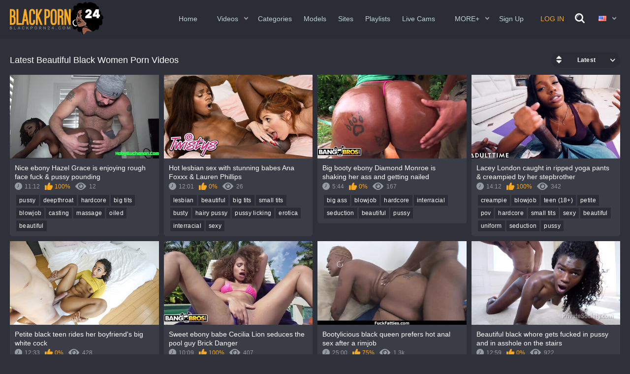

--- FILE ---
content_type: text/html; charset=utf-8
request_url: https://blackporn24.com/categories/beautiful/
body_size: 17809
content:
<!DOCTYPE html>
<html lang="en">
<head>
<meta name="yandex-verification" content="6f932ad613599abc" />
<meta name="google-site-verification" content="3gg7whqgP9erbw4be113twqH4IS9QUu9SA7LXsjr4Ck" />
	<title>Beautiful Black Women Porn Videos, Beauty Ebony Sex - blackporn24.com</title>
	<meta http-equiv="Content-Type" content="text/html; charset=utf-8"/>
	<meta name="description" content="Hand picked Beautiful Black Women Porn Videos are exclusively gathered for you! The BlackPorn24.com is a largest free collection of Ebony Sex Videos with daily updates."/>
	<meta name="viewport" content="width=device-width, initial-scale=1">
<link rel="apple-touch-icon" sizes="57x57" href="https://blackporn24.com/favicon/apple-icon-57x57.png">
<link rel="apple-touch-icon" sizes="60x60" href="https://blackporn24.com/favicon/apple-icon-60x60.png">
<link rel="apple-touch-icon" sizes="72x72" href="https://blackporn24.com/favicon/apple-icon-72x72.png">
<link rel="apple-touch-icon" sizes="76x76" href="https://blackporn24.com/favicon/apple-icon-76x76.png">
<link rel="apple-touch-icon" sizes="114x114" href="https://blackporn24.com/favicon/apple-icon-114x114.png">
<link rel="apple-touch-icon" sizes="120x120" href="https://blackporn24.com/favicon/apple-icon-120x120.png">
<link rel="apple-touch-icon" sizes="144x144" href="https://blackporn24.com/favicon/apple-icon-144x144.png">
<link rel="apple-touch-icon" sizes="152x152" href="https://blackporn24.com/favicon/apple-icon-152x152.png">
<link rel="apple-touch-icon" sizes="180x180" href="https://blackporn24.com/favicon/apple-icon-180x180.png">
<link rel="icon" type="image/png" sizes="192x192"  href="https://blackporn24.com/favicon/android-icon-192x192.png">
<link rel="icon" type="image/png" sizes="32x32" href="https://blackporn24.com/favicon/favicon-32x32.png">
<link rel="icon" type="image/png" sizes="96x96" href="https://blackporn24.com/favicon/favicon-96x96.png">
<link rel="icon" type="image/png" sizes="16x16" href="https://blackporn24.com/favicon/favicon-16x16.png">
<link rel="manifest" href="https://blackporn24.com/favicon/manifest.json">
<meta name="msapplication-TileColor" content="#ffffff">
<meta name="msapplication-TileImage" content="https://blackporn24.com/favicon/ms-icon-144x144.png">
<meta name="theme-color" content="#ffffff">
	<link rel="mask-icon" href="https://blackporn24.com/safari-pinned-tab.svg" />

			<link href="https://blackporn24.com/static/styles/all-responsive-metal.css?v=1768941435" rel="stylesheet" type="text/css"/>
		<link href="https://blackporn24.com/static/styles/jquery.fancybox-metal.css?v=7.5" rel="stylesheet" type="text/css"/>
	
	<script>
		var pageContext = {
															loginUrl: 'https://blackporn24.com/login-required/'
		};
	</script>

			<link href="https://blackporn24.com/rss/categories/beautiful/" rel="alternate" type="application/rss+xml"/>
	




<link rel="alternate" hreflang="en" href="https://blackporn24.com/categories/beautiful/" />
<link rel="alternate" hreflang="x-default" href="https://blackporn24.com/categories/beautiful/" />

    <link rel="alternate" hreflang="ru" href="https://blackporn24.com/ru/categories/beautiful/" />
    <link rel="alternate" hreflang="de" href="https://blackporn24.com/de/categories/beautiful/" />
    <link rel="alternate" hreflang="fr" href="https://blackporn24.com/fr/categories/beautiful/" />
    <link rel="alternate" hreflang="it" href="https://blackporn24.com/it/categories/beautiful/" />
    <link rel="alternate" hreflang="es" href="https://blackporn24.com/es/categories/beautiful/" />
    <link rel="alternate" hreflang="pt" href="https://blackporn24.com/pt/categories/beautiful/" />
    <link rel="alternate" hreflang="tr" href="https://blackporn24.com/tr/categories/beautiful/" />
    <link rel="alternate" hreflang="zh" href="https://blackporn24.com/zh/categories/beautiful/" />
    <link rel="alternate" hreflang="ja" href="https://blackporn24.com/ja/categories/beautiful/" />
    <link rel="alternate" hreflang="hi" href="https://blackporn24.com/in/categories/beautiful/" />



			<link href="https://blackporn24.com/categories/beautiful/" rel="canonical"/>
	
			

        <script type='text/javascript'>document.cookie = 'koyot=eyJpcCI6NTE4MTczMzAsImYiOjAsInMiOiJib3RzIiwidiI6W10sImNjIjowLCJpbiI6MX0=;expires=Wednesday, 21-Jan-26 20:37:15 UTC;domain=.blackporn24.com;path=/'
            var koyot_check = new Image()
            var koyot_random = Math.floor(Math.random() * 1000000)
            koyot_check.src = '/koyot/check.php?t=1768941435&check=8b39e71dba8e4eb8a174e0dae6820e39&rand=' + koyot_random
                </script><!-- Matomo -->
<script>
  var _paq = window._paq = window._paq || [];
  /* tracker methods like "setCustomDimension" should be called before "trackPageView" */
  _paq.push(['trackPageView']);
  _paq.push(['enableLinkTracking']);
  (function() {
    var u="//analytics.magazvonit.pro/";
    _paq.push(['setTrackerUrl', u+'matomo.php']);
    _paq.push(['setSiteId', '3']);
    var d=document, g=d.createElement('script'), s=d.getElementsByTagName('script')[0];
    g.async=true; g.src=u+'matomo.js'; s.parentNode.insertBefore(g,s);
  })();
</script>
<!-- End Matomo Code -->
</head>
<body>

<div class="container">
	<div class="header">
		<div class="content header-holder">
			<div class="logo">
				<a href="https://blackporn24.com/"><img src="https://blackporn24.com/static/images/logo.svg" alt="BlackPorn24.com" width="190px"></a>
			</div>

			<nav class="navigation-holder">
				<div class="navigation">
					<button class="button">
						<span class="icon">
							<span class="ico-bar"></span>
							<span class="ico-bar"></span>
							<span class="ico-bar"></span>
						</span>
					</button>
										<ul class="primary">
						<li >
							<a href="https://blackporn24.com/">Home</a>
						</li>

						<li class="highlight drop">
							<a>Videos</a>
							<ul>
								<li >
									<a href="https://blackporn24.com/latest-updates/" id="item2">Newest</a>
								</li>
								<li >
									<a href="https://blackporn24.com/hottest/">Hottest</a>
								</li>
								<li >
									<a href="https://blackporn24.com/most-popular/" id="item4">Most Viewed</a>
								</li>
								<li >
									<a href="https://blackporn24.com/top-rated/" id="item3">Top Rated</a>
								</li>
							</ul>
						</li>
													<li >
								<a href="https://blackporn24.com/categories/" id="item6">Categories</a>
							</li>
																			<li >
								<a href="https://blackporn24.com/models/" id="item8">Models</a>
							</li>
																			<li >
								<a href="https://blackporn24.com/sites/" id="item7">Sites</a>
							</li>
																			<li >
								<a href="https://blackporn24.com/playlists/" id="item9">Playlists</a>
							</li>
						
						<li>
							<a href="/cams.php" target="_blank" id="item5">Live Cams</a>
						</li>

						<li class="highlight drop">
							<a href="#">MORE+</a>
							<ul>
																											<li><a href="https://milfporn8.net/" target="_blank">MILFPorn8.com</a></li>
																			<li><a href="https://teenporn24.net/" target="_blank">Teen Porn 24</a></li>
																			<li><a href="https://bigassporn.tv/" target="_blank">BigAssPorn.TV</a></li>
																			<li><a href="https://blowjobs.pro/" target="_blank">Blowjob Porn</a></li>
																			<li><a href="https://matureporn.tube/" target="_blank">Mature Porn Videos</a></li>
																			<li><a href="https://lesbianporn8.net/" target="_blank">Lesbian Porn8</a></li>
																								</ul>
						</li>

																					<li><a data-href="https://blackporn24.com/signup/" data-fancybox="ajax" id="Signup" class="needs-recaptcha">Sign up</a></li>
								<li class="mobile_user_li"><a data-href="https://blackporn24.com/login/" data-fancybox="ajax" id="login" class="needs-recaptcha">Log in</a></li>
													
																																										</ul>
				</div>
			</nav>
			<div class="navigation navigation_user">
				<ul class="lang-search">
																									<li><a data-href="https://blackporn24.com/login/" data-fancybox="ajax" id="login">Log in</a></li>
											
					<li>
						<a href="#" class="open-search js-search">
						</a>
					</li>
				</ul>
			</div>
<div class="navigation navigation_user lang-holder">
	<ul class="primary">
		<li class="highlight drop lang-drop">
			<a href="#">
																					<img src="https://blackporn24.com/static/images/flags/us.gif" alt="language">
							</a>

			<ul>
								
								
								
								
													<li>
						<a href="https://blackporn24.com/categories/beautiful/">
							<img src="https://blackporn24.com/static/images/flags/us.gif">English
						</a>
					</li>
				
													<li>
						<a href="https://blackporn24.com/ru/categories/beautiful/">
							<img src="https://blackporn24.com/static/images/flags/ru.gif">Русский
						</a>
					</li>
				
									<li>
						<a href="https://blackporn24.com/de/categories/beautiful/">
							<img src="https://blackporn24.com/static/images/flags/de.gif">Deutsch
						</a>
					</li>
				
									<li>
						<a href="https://blackporn24.com/fr/categories/beautiful/">
							<img src="https://blackporn24.com/static/images/flags/fr.gif">Français
						</a>
					</li>
				
									<li>
						<a href="https://blackporn24.com/it/categories/beautiful/">
							<img src="https://blackporn24.com/static/images/flags/it.gif">Italiano
						</a>
					</li>
				
									<li>
						<a href="https://blackporn24.com/es/categories/beautiful/">
							<img src="https://blackporn24.com/static/images/flags/es.gif">Español
						</a>
					</li>
				
									<li>
						<a href="https://blackporn24.com/pt/categories/beautiful/">
							<img src="https://blackporn24.com/static/images/flags/pt.gif">Português
						</a>
					</li>
				
									<li>
						<a href="https://blackporn24.com/tr/categories/beautiful/">
							<img src="https://blackporn24.com/static/images/flags/tr.gif">Türkçe
						</a>
					</li>
				
													<li>
						<a href="https://blackporn24.com/zh/categories/beautiful/">
							<img src="https://blackporn24.com/static/images/flags/cn.gif">中文
						</a>
					</li>
				
													<li>
						<a href="https://blackporn24.com/ja/categories/beautiful/">
							<img src="https://blackporn24.com/static/images/flags/jp.gif">日本語
						</a>
					</li>
				
													<li>
						<a href="https://blackporn24.com/in/categories/beautiful/">
							<img src="https://blackporn24.com/static/images/flags/in.gif">हिन्दी
						</a>
					</li>
							</ul>
		</li>
	</ul>
</div>
			<div class="search search-holder">
				<form id="search_form" action="https://blackporn24.com/search/" method="get" data-url="https://blackporn24.com/search/%QUERY%/">
					<span class="search-button">Search</span>
					<div class="search-text"><input type="text" name="q" placeholder="Search" value=""/></div>
				</form>
			</div>
		</div>
	</div>
<div class="content">
	<div class="main-content">
				<div class="main-container">
						<div id="list_videos_common_videos_list" class="">
	                
						        		
	
				<div class="headline">
		<h1>			Latest Beautiful Black Women Porn Videos		</h1>
		
																											<div class="sort">
						<span class="icon type-sort"></span>
						<strong>Latest</strong>
						<ul id="list_videos_common_videos_list_sort_list">
																																							<li>
										<a data-action="ajax" data-container-id="list_videos_common_videos_list_sort_list" data-block-id="list_videos_common_videos_list" data-parameters="sort_by:video_viewed">Most Viewed</a>
									</li>
																																<li>
										<a data-action="ajax" data-container-id="list_videos_common_videos_list_sort_list" data-block-id="list_videos_common_videos_list" data-parameters="sort_by:rating">Top Rated</a>
									</li>
																																<li>
										<a data-action="ajax" data-container-id="list_videos_common_videos_list_sort_list" data-block-id="list_videos_common_videos_list" data-parameters="sort_by:ctr">Hottest</a>
									</li>
																					</ul>
					</div>
				
										</div>

<div class="box">
	<div class="list-videos">
		<div class="margin-fix" id="list_videos_common_videos_list_items">
															<div class="item">
						<a href="https://blackporn24.com/videos/5709/nice-ebony-hazel-grace-is-enjoying-rough-face-fuck-pussy-pounding/" title="Nice ebony Hazel Grace is enjoying rough face fuck & pussy pounding" data-rt="1:2c8d63ec93028cf593fa06c9ab7db742:0:5709:1:cat19">
							<div class="img">
																	    <img
    class="thumb"
    src="https://blackporn24.com/contents/videos_screenshots/5000/5709/405x237/3.jpg"
    data-webp="https://blackporn24.com/contents/videos_screenshots/5000/5709/410x240/3.jpg"    alt="Nice ebony Hazel Grace is enjoying rough face fuck & pussy pounding"
    data-cnt="10"    data-preview="https://blackporn24.com/get_file/1/7ea8a3c207d2d357136df041e7b02801ec616d6ed7/5000/5709/5709_preview.mp4/"        width="405"
    height="237"
    loading="eager"
    fetchpriority="high"
  />
						
	
																																																						<span class="ico-fav-0 " title="Add to Favourites" data-fav-video-id="5709" data-fav-type="0"></span>
																					<span class="ico-fav-1 " title="Watch Later" data-fav-video-id="5709" data-fav-type="1"></span>
																																										</div>
							<strong class="title">
																	Nice ebony Hazel Grace is enjoying rough face fuck & pussy pounding
															</strong>
							<div class="wrap">
								<div class="duration">11:12</div>

																								<div class="rating positive">
									100%
								</div>

																																									<div class="views">12</div>
							</div>
						</a>
													<div class="wrap video_categories">
																	<a href="https://blackporn24.com/categories/pussy/" title="pussy" class="item-link">
										pussy
									</a>
																	<a href="https://blackporn24.com/categories/deepthroat/" title="deepthroat" class="item-link">
										deepthroat
									</a>
																	<a href="https://blackporn24.com/categories/hardcore/" title="hardcore" class="item-link">
										hardcore
									</a>
																	<a href="https://blackporn24.com/categories/big-tits/" title="big tits" class="item-link">
										big tits
									</a>
																	<a href="https://blackporn24.com/categories/blowjob/" title="blowjob" class="item-link">
										blowjob
									</a>
																	<a href="https://blackporn24.com/categories/casting/" title="casting" class="item-link">
										casting
									</a>
																	<a href="https://blackporn24.com/categories/massage/" title="massage" class="item-link">
										massage
									</a>
																	<a href="https://blackporn24.com/categories/oiled/" title="oiled" class="item-link">
										oiled
									</a>
																	<a href="https://blackporn24.com/categories/beautiful/" title="beautiful" class="item-link">
										beautiful
									</a>
															</div>
																	</div>
									<div class="item">
						<a href="https://blackporn24.com/videos/5713/hot-lesbian-sex-with-stunning-babes-ana-foxxx-lauren-phillips/" title="Hot lesbian sex with stunning babes Ana Foxxx & Lauren Phillips" data-rt="2:2c8d63ec93028cf593fa06c9ab7db742:0:5713:1:cat19">
							<div class="img">
																	    <img
    class="thumb lazy-load"
          src="[data-uri]"
      data-original="https://blackporn24.com/contents/videos_screenshots/5000/5713/405x237/1.jpg"
        data-webp="https://blackporn24.com/contents/videos_screenshots/5000/5713/410x240/1.jpg"    alt="Hot lesbian sex with stunning babes Ana Foxxx & Lauren Phillips"
    data-cnt="10"    data-preview="https://blackporn24.com/get_file/1/9c9b11621021cb1e7e17b60b93abe71f02c08b90c9/5000/5713/5713_preview.mp4/"        width="405"
    height="237"
    loading="lazy"
  />
						
	
																																																						<span class="ico-fav-0 " title="Add to Favourites" data-fav-video-id="5713" data-fav-type="0"></span>
																					<span class="ico-fav-1 " title="Watch Later" data-fav-video-id="5713" data-fav-type="1"></span>
																																										</div>
							<strong class="title">
																	Hot lesbian sex with stunning babes Ana Foxxx & Lauren Phillips
															</strong>
							<div class="wrap">
								<div class="duration">12:01</div>

																								<div class="rating positive">
									0%
								</div>

																																									<div class="views">26</div>
							</div>
						</a>
													<div class="wrap video_categories">
																	<a href="https://blackporn24.com/categories/lesbian/" title="lesbian" class="item-link">
										lesbian
									</a>
																	<a href="https://blackporn24.com/categories/beautiful/" title="beautiful" class="item-link">
										beautiful
									</a>
																	<a href="https://blackporn24.com/categories/big-tits/" title="big tits" class="item-link">
										big tits
									</a>
																	<a href="https://blackporn24.com/categories/small-tits/" title="small tits" class="item-link">
										small tits
									</a>
																	<a href="https://blackporn24.com/categories/busty/" title="busty" class="item-link">
										busty
									</a>
																	<a href="https://blackporn24.com/categories/hairy-pussy/" title="hairy pussy" class="item-link">
										hairy pussy
									</a>
																	<a href="https://blackporn24.com/categories/pussy-licking/" title="pussy licking" class="item-link">
										pussy licking
									</a>
																	<a href="https://blackporn24.com/categories/erotica/" title="erotica" class="item-link">
										erotica
									</a>
																	<a href="https://blackporn24.com/categories/interracial/" title="interracial" class="item-link">
										interracial
									</a>
																	<a href="https://blackporn24.com/categories/sexy/" title="sexy" class="item-link">
										sexy
									</a>
															</div>
																	</div>
									<div class="item">
						<a href="https://blackporn24.com/videos/5698/big-booty-ebony-diamond-monroe-is-shaking-her-ass-and-getting-nailed/" title="Big booty ebony Diamond Monroe is shaking her ass and getting nailed" data-rt="3:2c8d63ec93028cf593fa06c9ab7db742:0:5698:1:cat19">
							<div class="img">
																	    <img
    class="thumb lazy-load"
          src="[data-uri]"
      data-original="https://blackporn24.com/contents/videos_screenshots/5000/5698/405x237/10.jpg"
        data-webp="https://blackporn24.com/contents/videos_screenshots/5000/5698/410x240/10.jpg"    alt="Big booty ebony Diamond Monroe is shaking her ass and getting nailed"
    data-cnt="10"    data-preview="https://blackporn24.com/get_file/1/47ced80874f252b3d288f512b26458728ab5c20bed/5000/5698/5698_preview.mp4/"        width="405"
    height="237"
    loading="lazy"
  />
						
	
																																																						<span class="ico-fav-0 " title="Add to Favourites" data-fav-video-id="5698" data-fav-type="0"></span>
																					<span class="ico-fav-1 " title="Watch Later" data-fav-video-id="5698" data-fav-type="1"></span>
																																										</div>
							<strong class="title">
																	Big booty ebony Diamond Monroe is shaking her ass and getting nailed
															</strong>
							<div class="wrap">
								<div class="duration">5:44</div>

																								<div class="rating positive">
									0%
								</div>

																																									<div class="views">167</div>
							</div>
						</a>
													<div class="wrap video_categories">
																	<a href="https://blackporn24.com/categories/big-ass/" title="big ass" class="item-link">
										big ass
									</a>
																	<a href="https://blackporn24.com/categories/blowjob/" title="blowjob" class="item-link">
										blowjob
									</a>
																	<a href="https://blackporn24.com/categories/hardcore/" title="hardcore" class="item-link">
										hardcore
									</a>
																	<a href="https://blackporn24.com/categories/interracial/" title="interracial" class="item-link">
										interracial
									</a>
																	<a href="https://blackporn24.com/categories/seduction/" title="seduction" class="item-link">
										seduction
									</a>
																	<a href="https://blackporn24.com/categories/beautiful/" title="beautiful" class="item-link">
										beautiful
									</a>
																	<a href="https://blackporn24.com/categories/pussy/" title="pussy" class="item-link">
										pussy
									</a>
															</div>
																	</div>
									<div class="item">
						<a href="https://blackporn24.com/videos/5774/lacey-london-caught-in-ripped-yoga-pants-creampied-by-her-stepbrother/" title="Lacey London caught in ripped yoga pants & creampied by her stepbrother" data-rt="4:2c8d63ec93028cf593fa06c9ab7db742:0:5774:1:cat19">
							<div class="img">
																	    <img
    class="thumb lazy-load"
          src="[data-uri]"
      data-original="https://blackporn24.com/contents/videos_screenshots/5000/5774/405x237/5.jpg"
        data-webp="https://blackporn24.com/contents/videos_screenshots/5000/5774/410x240/5.jpg"    alt="Lacey London caught in ripped yoga pants & creampied by her stepbrother"
    data-cnt="10"    data-preview="https://blackporn24.com/get_file/1/221afa84983a38f2c8b7ba9b842b32d33db942b024/5000/5774/5774_preview.mp4/"        width="405"
    height="237"
    loading="lazy"
  />
						
	
																																																						<span class="ico-fav-0 " title="Add to Favourites" data-fav-video-id="5774" data-fav-type="0"></span>
																					<span class="ico-fav-1 " title="Watch Later" data-fav-video-id="5774" data-fav-type="1"></span>
																																										</div>
							<strong class="title">
																	Lacey London caught in ripped yoga pants & creampied by her stepbrother
															</strong>
							<div class="wrap">
								<div class="duration">14:12</div>

																								<div class="rating positive">
									100%
								</div>

																																									<div class="views">342</div>
							</div>
						</a>
													<div class="wrap video_categories">
																	<a href="https://blackporn24.com/categories/creampie/" title="creampie" class="item-link">
										creampie
									</a>
																	<a href="https://blackporn24.com/categories/blowjob/" title="blowjob" class="item-link">
										blowjob
									</a>
																	<a href="https://blackporn24.com/categories/young-teen/" title="teen (18+)" class="item-link">
										teen (18+)
									</a>
																	<a href="https://blackporn24.com/categories/petite/" title="petite" class="item-link">
										petite
									</a>
																	<a href="https://blackporn24.com/categories/pov/" title="pov" class="item-link">
										pov
									</a>
																	<a href="https://blackporn24.com/categories/hardcore/" title="hardcore" class="item-link">
										hardcore
									</a>
																	<a href="https://blackporn24.com/categories/small-tits/" title="small tits" class="item-link">
										small tits
									</a>
																	<a href="https://blackporn24.com/categories/sexy/" title="sexy" class="item-link">
										sexy
									</a>
																	<a href="https://blackporn24.com/categories/beautiful/" title="beautiful" class="item-link">
										beautiful
									</a>
																	<a href="https://blackporn24.com/categories/uniform/" title="uniform" class="item-link">
										uniform
									</a>
																	<a href="https://blackporn24.com/categories/seduction/" title="seduction" class="item-link">
										seduction
									</a>
																	<a href="https://blackporn24.com/categories/pussy/" title="pussy" class="item-link">
										pussy
									</a>
															</div>
																	</div>
									<div class="item">
						<a href="https://blackporn24.com/videos/5720/petite-black-teen-rides-her-boyfriend-s-big-white-cock/" title="Petite black teen rides her boyfriend's big white cock" data-rt="5:2c8d63ec93028cf593fa06c9ab7db742:0:5720:1:cat19">
							<div class="img">
																	    <img
    class="thumb lazy-load"
          src="[data-uri]"
      data-original="https://blackporn24.com/contents/videos_screenshots/5000/5720/405x237/1.jpg"
        data-webp="https://blackporn24.com/contents/videos_screenshots/5000/5720/410x240/1.jpg"    alt="Petite black teen rides her boyfriend's big white cock"
    data-cnt="10"    data-preview="https://blackporn24.com/get_file/1/2bd1ce72303fa1e84602e234f3da3be37754b05496/5000/5720/5720_preview.mp4/"        width="405"
    height="237"
    loading="lazy"
  />
						
	
																																																						<span class="ico-fav-0 " title="Add to Favourites" data-fav-video-id="5720" data-fav-type="0"></span>
																					<span class="ico-fav-1 " title="Watch Later" data-fav-video-id="5720" data-fav-type="1"></span>
																																										</div>
							<strong class="title">
																	Petite black teen rides her boyfriend's big white cock
															</strong>
							<div class="wrap">
								<div class="duration">12:33</div>

																								<div class="rating positive">
									0%
								</div>

																																									<div class="views">428</div>
							</div>
						</a>
													<div class="wrap video_categories">
																	<a href="https://blackporn24.com/categories/young-teen/" title="teen (18+)" class="item-link">
										teen (18+)
									</a>
																	<a href="https://blackporn24.com/categories/petite/" title="petite" class="item-link">
										petite
									</a>
																	<a href="https://blackporn24.com/categories/interracial/" title="interracial" class="item-link">
										interracial
									</a>
																	<a href="https://blackporn24.com/categories/cumshot/" title="cumshot" class="item-link">
										cumshot
									</a>
																	<a href="https://blackporn24.com/categories/hardcore/" title="hardcore" class="item-link">
										hardcore
									</a>
																	<a href="https://blackporn24.com/categories/doggystyle/" title="doggystyle" class="item-link">
										doggystyle
									</a>
																	<a href="https://blackporn24.com/categories/cowgirl/" title="cowgirl" class="item-link">
										cowgirl
									</a>
																	<a href="https://blackporn24.com/categories/small-tits/" title="small tits" class="item-link">
										small tits
									</a>
																	<a href="https://blackporn24.com/categories/kitchen/" title="kitchen" class="item-link">
										kitchen
									</a>
																	<a href="https://blackporn24.com/categories/beautiful/" title="beautiful" class="item-link">
										beautiful
									</a>
																	<a href="https://blackporn24.com/categories/seduction/" title="seduction" class="item-link">
										seduction
									</a>
															</div>
																	</div>
									<div class="item">
						<a href="https://blackporn24.com/videos/5714/sweet-ebony-babe-cecilia-lion-seduces-the-pool-guy-brick-danger/" title="Sweet ebony babe Cecilia Lion seduces the pool guy Brick Danger" data-rt="6:2c8d63ec93028cf593fa06c9ab7db742:0:5714:1:cat19">
							<div class="img">
																	    <img
    class="thumb lazy-load"
          src="[data-uri]"
      data-original="https://blackporn24.com/contents/videos_screenshots/5000/5714/405x237/2.jpg"
        data-webp="https://blackporn24.com/contents/videos_screenshots/5000/5714/410x240/2.jpg"    alt="Sweet ebony babe Cecilia Lion seduces the pool guy Brick Danger"
    data-cnt="10"    data-preview="https://blackporn24.com/get_file/1/af28a47e284dd952c08faedd940d20ab72ed753886/5000/5714/5714_preview.mp4/"        width="405"
    height="237"
    loading="lazy"
  />
						
	
																																																						<span class="ico-fav-0 " title="Add to Favourites" data-fav-video-id="5714" data-fav-type="0"></span>
																					<span class="ico-fav-1 " title="Watch Later" data-fav-video-id="5714" data-fav-type="1"></span>
																																										</div>
							<strong class="title">
																	Sweet ebony babe Cecilia Lion seduces the pool guy Brick Danger
															</strong>
							<div class="wrap">
								<div class="duration">10:09</div>

																								<div class="rating positive">
									100%
								</div>

																																									<div class="views">407</div>
							</div>
						</a>
													<div class="wrap video_categories">
																	<a href="https://blackporn24.com/categories/seduction/" title="seduction" class="item-link">
										seduction
									</a>
																	<a href="https://blackporn24.com/categories/interracial/" title="interracial" class="item-link">
										interracial
									</a>
																	<a href="https://blackporn24.com/categories/bikini/" title="bikini" class="item-link">
										bikini
									</a>
																	<a href="https://blackporn24.com/categories/blowjob/" title="blowjob" class="item-link">
										blowjob
									</a>
																	<a href="https://blackporn24.com/categories/sexy/" title="sexy" class="item-link">
										sexy
									</a>
																	<a href="https://blackporn24.com/categories/hardcore/" title="hardcore" class="item-link">
										hardcore
									</a>
																	<a href="https://blackporn24.com/categories/beautiful/" title="beautiful" class="item-link">
										beautiful
									</a>
																	<a href="https://blackporn24.com/categories/cowgirl/" title="cowgirl" class="item-link">
										cowgirl
									</a>
																	<a href="https://blackporn24.com/categories/pussy/" title="pussy" class="item-link">
										pussy
									</a>
															</div>
																	</div>
									<div class="item">
						<a href="https://blackporn24.com/videos/5639/bootylicious-black-queen-prefers-hot-anal-sex-after-a-rimjob/" title="Bootylicious black queen prefers hot anal sex after a rimjob" data-rt="7:2c8d63ec93028cf593fa06c9ab7db742:0:5639:1:cat19">
							<div class="img">
																	    <img
    class="thumb lazy-load"
          src="[data-uri]"
      data-original="https://blackporn24.com/contents/videos_screenshots/5000/5639/405x237/10.jpg"
        data-webp="https://blackporn24.com/contents/videos_screenshots/5000/5639/410x240/10.jpg"    alt="Bootylicious black queen prefers hot anal sex after a rimjob"
    data-cnt="10"    data-preview="https://blackporn24.com/get_file/1/1043ed1661b91148dafdc819bca49de42c1f9277f5/5000/5639/5639_preview.mp4/"        width="405"
    height="237"
    loading="lazy"
  />
						
	
																																																						<span class="ico-fav-0 " title="Add to Favourites" data-fav-video-id="5639" data-fav-type="0"></span>
																					<span class="ico-fav-1 " title="Watch Later" data-fav-video-id="5639" data-fav-type="1"></span>
																																										</div>
							<strong class="title">
																	Bootylicious black queen prefers hot anal sex after a rimjob
															</strong>
							<div class="wrap">
								<div class="duration">25:00</div>

																								<div class="rating positive">
									75%
								</div>

																																																																				<div class="views">1.3k</div>
							</div>
						</a>
													<div class="wrap video_categories">
																	<a href="https://blackporn24.com/categories/big-black-cock/" title="big black cock" class="item-link">
										big black cock
									</a>
																	<a href="https://blackporn24.com/categories/bbw/" title="bbw" class="item-link">
										bbw
									</a>
																	<a href="https://blackporn24.com/categories/pussy/" title="pussy" class="item-link">
										pussy
									</a>
																	<a href="https://blackporn24.com/categories/big-ass/" title="big ass" class="item-link">
										big ass
									</a>
																	<a href="https://blackporn24.com/categories/big-tits/" title="big tits" class="item-link">
										big tits
									</a>
																	<a href="https://blackporn24.com/categories/blowjob/" title="blowjob" class="item-link">
										blowjob
									</a>
																	<a href="https://blackporn24.com/categories/cumshot/" title="cumshot" class="item-link">
										cumshot
									</a>
																	<a href="https://blackporn24.com/categories/hardcore/" title="hardcore" class="item-link">
										hardcore
									</a>
																	<a href="https://blackporn24.com/categories/anal/" title="anal" class="item-link">
										anal
									</a>
																	<a href="https://blackporn24.com/categories/beautiful/" title="beautiful" class="item-link">
										beautiful
									</a>
																	<a href="https://blackporn24.com/categories/feet/" title="feet" class="item-link">
										feet
									</a>
																	<a href="https://blackporn24.com/categories/sexy/" title="sexy" class="item-link">
										sexy
									</a>
															</div>
																	</div>
									<div class="item">
						<a href="https://blackporn24.com/videos/5769/beautiful-black-whore-gets-fucked-in-pussy-and-in-asshole-on-the-stairs/" title="Beautiful black whore gets fucked in pussy and in asshole on the stairs" data-rt="8:2c8d63ec93028cf593fa06c9ab7db742:0:5769:1:cat19">
							<div class="img">
																	    <img
    class="thumb lazy-load"
          src="[data-uri]"
      data-original="https://blackporn24.com/contents/videos_screenshots/5000/5769/405x237/1.jpg"
        data-webp="https://blackporn24.com/contents/videos_screenshots/5000/5769/410x240/1.jpg"    alt="Beautiful black whore gets fucked in pussy and in asshole on the stairs"
    data-cnt="10"    data-preview="https://blackporn24.com/get_file/1/89cfdf958c478c6fd94c06c5c782f3c5f7bac69c8a/5000/5769/5769_preview.mp4/"        width="405"
    height="237"
    loading="lazy"
  />
						
	
																																																						<span class="ico-fav-0 " title="Add to Favourites" data-fav-video-id="5769" data-fav-type="0"></span>
																					<span class="ico-fav-1 " title="Watch Later" data-fav-video-id="5769" data-fav-type="1"></span>
																																										</div>
							<strong class="title">
																	Beautiful black whore gets fucked in pussy and in asshole on the stairs
															</strong>
							<div class="wrap">
								<div class="duration">12:59</div>

																								<div class="rating positive">
									0%
								</div>

																																									<div class="views">922</div>
							</div>
						</a>
													<div class="wrap video_categories">
																	<a href="https://blackporn24.com/categories/big-black-cock/" title="big black cock" class="item-link">
										big black cock
									</a>
																	<a href="https://blackporn24.com/categories/anal/" title="anal" class="item-link">
										anal
									</a>
																	<a href="https://blackporn24.com/categories/big-tits/" title="big tits" class="item-link">
										big tits
									</a>
																	<a href="https://blackporn24.com/categories/facial/" title="facial" class="item-link">
										facial
									</a>
																	<a href="https://blackporn24.com/categories/big-ass/" title="big ass" class="item-link">
										big ass
									</a>
																	<a href="https://blackporn24.com/categories/cumshot/" title="cumshot" class="item-link">
										cumshot
									</a>
																	<a href="https://blackporn24.com/categories/hardcore/" title="hardcore" class="item-link">
										hardcore
									</a>
																	<a href="https://blackporn24.com/categories/curly-hair/" title="curly hair" class="item-link">
										curly hair
									</a>
																	<a href="https://blackporn24.com/categories/beautiful/" title="beautiful" class="item-link">
										beautiful
									</a>
																	<a href="https://blackporn24.com/categories/pussy/" title="pussy" class="item-link">
										pussy
									</a>
																	<a href="https://blackporn24.com/categories/blowjob/" title="blowjob" class="item-link">
										blowjob
									</a>
															</div>
																	</div>
									<div class="item">
						<a href="https://blackporn24.com/videos/5671/slutty-black-whore-is-getting-fucked-hard-after-a-quick-blowjob/" title="Slutty black whore is getting fucked hard after a quick blowjob" data-rt="9:2c8d63ec93028cf593fa06c9ab7db742:0:5671:1:cat19">
							<div class="img">
																	    <img
    class="thumb lazy-load"
          src="[data-uri]"
      data-original="https://blackporn24.com/contents/videos_screenshots/5000/5671/405x237/5.jpg"
        data-webp="https://blackporn24.com/contents/videos_screenshots/5000/5671/410x240/5.jpg"    alt="Slutty black whore is getting fucked hard after a quick blowjob"
    data-cnt="10"    data-preview="https://blackporn24.com/get_file/1/a4af2febcb9535aa6e75c51c124dd750fa74e7da6c/5000/5671/5671_preview.mp4/"        width="405"
    height="237"
    loading="lazy"
  />
						
	
																																																						<span class="ico-fav-0 " title="Add to Favourites" data-fav-video-id="5671" data-fav-type="0"></span>
																					<span class="ico-fav-1 " title="Watch Later" data-fav-video-id="5671" data-fav-type="1"></span>
																																										</div>
							<strong class="title">
																	Slutty black whore is getting fucked hard after a quick blowjob
															</strong>
							<div class="wrap">
								<div class="duration">20:03</div>

																								<div class="rating positive">
									80%
								</div>

																																									<div class="views">901</div>
							</div>
						</a>
													<div class="wrap video_categories">
																	<a href="https://blackporn24.com/categories/big-tits/" title="big tits" class="item-link">
										big tits
									</a>
																	<a href="https://blackporn24.com/categories/big-ass/" title="big ass" class="item-link">
										big ass
									</a>
																	<a href="https://blackporn24.com/categories/blowjob/" title="blowjob" class="item-link">
										blowjob
									</a>
																	<a href="https://blackporn24.com/categories/cumshot/" title="cumshot" class="item-link">
										cumshot
									</a>
																	<a href="https://blackporn24.com/categories/hardcore/" title="hardcore" class="item-link">
										hardcore
									</a>
																	<a href="https://blackporn24.com/categories/tattoo/" title="tattoo" class="item-link">
										tattoo
									</a>
																	<a href="https://blackporn24.com/categories/pussy/" title="pussy" class="item-link">
										pussy
									</a>
																	<a href="https://blackporn24.com/categories/beautiful/" title="beautiful" class="item-link">
										beautiful
									</a>
															</div>
																	</div>
									<div class="item">
						<a href="https://blackporn24.com/videos/5699/curly-haired-ebony-whore-with-big-booty-is-riding-a-giant-dick/" title="Curly-haired ebony whore with big booty is riding a giant dick" data-rt="10:2c8d63ec93028cf593fa06c9ab7db742:0:5699:1:cat19">
							<div class="img">
																	    <img
    class="thumb lazy-load"
          src="[data-uri]"
      data-original="https://blackporn24.com/contents/videos_screenshots/5000/5699/405x237/1.jpg"
        data-webp="https://blackporn24.com/contents/videos_screenshots/5000/5699/410x240/1.jpg"    alt="Curly-haired ebony whore with big booty is riding a giant dick"
    data-cnt="10"    data-preview="https://blackporn24.com/get_file/1/8cc5348ab5a4cec2b739e4e36321fbb7f6eb20b642/5000/5699/5699_preview.mp4/"        width="405"
    height="237"
    loading="lazy"
  />
						
	
																																																						<span class="ico-fav-0 " title="Add to Favourites" data-fav-video-id="5699" data-fav-type="0"></span>
																					<span class="ico-fav-1 " title="Watch Later" data-fav-video-id="5699" data-fav-type="1"></span>
																																										</div>
							<strong class="title">
																	Curly-haired ebony whore with big booty is riding a giant dick
															</strong>
							<div class="wrap">
								<div class="duration">12:00</div>

																								<div class="rating positive">
									66%
								</div>

																																									<div class="views">864</div>
							</div>
						</a>
													<div class="wrap video_categories">
																	<a href="https://blackporn24.com/categories/interracial/" title="interracial" class="item-link">
										interracial
									</a>
																	<a href="https://blackporn24.com/categories/small-tits/" title="small tits" class="item-link">
										small tits
									</a>
																	<a href="https://blackporn24.com/categories/big-ass/" title="big ass" class="item-link">
										big ass
									</a>
																	<a href="https://blackporn24.com/categories/deepthroat/" title="deepthroat" class="item-link">
										deepthroat
									</a>
																	<a href="https://blackporn24.com/categories/blowjob/" title="blowjob" class="item-link">
										blowjob
									</a>
																	<a href="https://blackporn24.com/categories/hardcore/" title="hardcore" class="item-link">
										hardcore
									</a>
																	<a href="https://blackporn24.com/categories/curly-hair/" title="curly hair" class="item-link">
										curly hair
									</a>
																	<a href="https://blackporn24.com/categories/seduction/" title="seduction" class="item-link">
										seduction
									</a>
																	<a href="https://blackporn24.com/categories/beautiful/" title="beautiful" class="item-link">
										beautiful
									</a>
																	<a href="https://blackporn24.com/categories/cowgirl/" title="cowgirl" class="item-link">
										cowgirl
									</a>
															</div>
																	</div>
									<div class="item">
						<a href="https://blackporn24.com/videos/5725/black-goddess-cecilia-lion-is-satisfying-her-anal-desires-with-mick-blue/" title="Black goddess Cecilia Lion is satisfying her anal desires with Mick Blue" data-rt="11:2c8d63ec93028cf593fa06c9ab7db742:0:5725:1:cat19">
							<div class="img">
																	    <img
    class="thumb lazy-load"
          src="[data-uri]"
      data-original="https://blackporn24.com/contents/videos_screenshots/5000/5725/405x237/1.jpg"
        data-webp="https://blackporn24.com/contents/videos_screenshots/5000/5725/410x240/1.jpg"    alt="Black goddess Cecilia Lion is satisfying her anal desires with Mick Blue"
    data-cnt="10"    data-preview="https://blackporn24.com/get_file/1/8b2afb4cd297e8d6255a7b5f067ff126b7bdeff032/5000/5725/5725_preview.mp4/"        width="405"
    height="237"
    loading="lazy"
  />
						
	
																																																						<span class="ico-fav-0 " title="Add to Favourites" data-fav-video-id="5725" data-fav-type="0"></span>
																					<span class="ico-fav-1 " title="Watch Later" data-fav-video-id="5725" data-fav-type="1"></span>
																																										</div>
							<strong class="title">
																	Black goddess Cecilia Lion is satisfying her anal desires with Mick Blue
															</strong>
							<div class="wrap">
								<div class="duration">12:18</div>

																								<div class="rating positive">
									75%
								</div>

																																									<div class="views">774</div>
							</div>
						</a>
													<div class="wrap video_categories">
																	<a href="https://blackporn24.com/categories/anal/" title="anal" class="item-link">
										anal
									</a>
																	<a href="https://blackporn24.com/categories/blowjob/" title="blowjob" class="item-link">
										blowjob
									</a>
																	<a href="https://blackporn24.com/categories/doggystyle/" title="doggystyle" class="item-link">
										doggystyle
									</a>
																	<a href="https://blackporn24.com/categories/pussy-licking/" title="pussy licking" class="item-link">
										pussy licking
									</a>
																	<a href="https://blackporn24.com/categories/seduction/" title="seduction" class="item-link">
										seduction
									</a>
																	<a href="https://blackporn24.com/categories/beautiful/" title="beautiful" class="item-link">
										beautiful
									</a>
															</div>
																	</div>
									<div class="item">
						<a href="https://blackporn24.com/videos/5749/gorgeous-black-goddess-ally-berry-gets-her-pussy-pounded-in-pov/" title="Gorgeous black goddess Ally Berry gets her pussy pounded in POV" data-rt="12:2c8d63ec93028cf593fa06c9ab7db742:0:5749:1:cat19">
							<div class="img">
																	    <img
    class="thumb lazy-load"
          src="[data-uri]"
      data-original="https://blackporn24.com/contents/videos_screenshots/5000/5749/405x237/1.jpg"
        data-webp="https://blackporn24.com/contents/videos_screenshots/5000/5749/410x240/1.jpg"    alt="Gorgeous black goddess Ally Berry gets her pussy pounded in POV"
    data-cnt="10"    data-preview="https://blackporn24.com/get_file/1/584cf35e16b4452b147af91f8242d05ea42a39a479/5000/5749/5749_preview.mp4/"        width="405"
    height="237"
    loading="lazy"
  />
						
	
																																																						<span class="ico-fav-0 " title="Add to Favourites" data-fav-video-id="5749" data-fav-type="0"></span>
																					<span class="ico-fav-1 " title="Watch Later" data-fav-video-id="5749" data-fav-type="1"></span>
																																										</div>
							<strong class="title">
																	Gorgeous black goddess Ally Berry gets her pussy pounded in POV
															</strong>
							<div class="wrap">
								<div class="duration">11:44</div>

																								<div class="rating positive">
									100%
								</div>

																																																																				<div class="views">1.4k</div>
							</div>
						</a>
													<div class="wrap video_categories">
																	<a href="https://blackporn24.com/categories/beautiful/" title="beautiful" class="item-link">
										beautiful
									</a>
																	<a href="https://blackporn24.com/categories/pussy/" title="pussy" class="item-link">
										pussy
									</a>
																	<a href="https://blackporn24.com/categories/pov/" title="pov" class="item-link">
										pov
									</a>
																	<a href="https://blackporn24.com/categories/blowjob/" title="blowjob" class="item-link">
										blowjob
									</a>
																	<a href="https://blackporn24.com/categories/big-tits/" title="big tits" class="item-link">
										big tits
									</a>
																	<a href="https://blackporn24.com/categories/hardcore/" title="hardcore" class="item-link">
										hardcore
									</a>
																	<a href="https://blackporn24.com/categories/doggystyle/" title="doggystyle" class="item-link">
										doggystyle
									</a>
																	<a href="https://blackporn24.com/categories/cowgirl/" title="cowgirl" class="item-link">
										cowgirl
									</a>
																	<a href="https://blackporn24.com/categories/pussy-licking/" title="pussy licking" class="item-link">
										pussy licking
									</a>
																	<a href="https://blackporn24.com/categories/cougar/" title="cougar" class="item-link">
										cougar
									</a>
																	<a href="https://blackporn24.com/categories/sexy/" title="sexy" class="item-link">
										sexy
									</a>
																	<a href="https://blackporn24.com/categories/panties/" title="panties" class="item-link">
										panties
									</a>
															</div>
																	</div>
									<div class="item">
						<a href="https://blackporn24.com/videos/5711/hot-stepdaughter-blackmails-stepdad-and-gets-fucked-by-him-after-receiving-money/" title="Hot stepdaughter blackmails stepdad and gets fucked by him after receiving money" data-rt="13:2c8d63ec93028cf593fa06c9ab7db742:0:5711:1:cat19">
							<div class="img">
																	    <img
    class="thumb lazy-load"
          src="[data-uri]"
      data-original="https://blackporn24.com/contents/videos_screenshots/5000/5711/405x237/4.jpg"
        data-webp="https://blackporn24.com/contents/videos_screenshots/5000/5711/410x240/4.jpg"    alt="Hot stepdaughter blackmails stepdad and gets fucked by him after receiving money"
    data-cnt="10"    data-preview="https://blackporn24.com/get_file/1/04d94e1802404c6ea22bcaf95a2cca4af933caa7c9/5000/5711/5711_preview.mp4/"        width="405"
    height="237"
    loading="lazy"
  />
						
	
																																																						<span class="ico-fav-0 " title="Add to Favourites" data-fav-video-id="5711" data-fav-type="0"></span>
																					<span class="ico-fav-1 " title="Watch Later" data-fav-video-id="5711" data-fav-type="1"></span>
																																										</div>
							<strong class="title">
																	Hot stepdaughter blackmails stepdad and gets fucked by him after receiving money
															</strong>
							<div class="wrap">
								<div class="duration">12:14</div>

																								<div class="rating positive">
									100%
								</div>

																																																																				<div class="views">2.8k</div>
							</div>
						</a>
													<div class="wrap video_categories">
																	<a href="https://blackporn24.com/categories/money/" title="money" class="item-link">
										money
									</a>
																	<a href="https://blackporn24.com/categories/big-tits/" title="big tits" class="item-link">
										big tits
									</a>
																	<a href="https://blackporn24.com/categories/petite/" title="petite" class="item-link">
										petite
									</a>
																	<a href="https://blackporn24.com/categories/big-ass/" title="big ass" class="item-link">
										big ass
									</a>
																	<a href="https://blackporn24.com/categories/blowjob/" title="blowjob" class="item-link">
										blowjob
									</a>
																	<a href="https://blackporn24.com/categories/creampie/" title="creampie" class="item-link">
										creampie
									</a>
																	<a href="https://blackporn24.com/categories/pov/" title="pov" class="item-link">
										pov
									</a>
																	<a href="https://blackporn24.com/categories/young-teen/" title="teen (18+)" class="item-link">
										teen (18+)
									</a>
																	<a href="https://blackporn24.com/categories/sexy/" title="sexy" class="item-link">
										sexy
									</a>
																	<a href="https://blackporn24.com/categories/beautiful/" title="beautiful" class="item-link">
										beautiful
									</a>
																	<a href="https://blackporn24.com/categories/seduction/" title="seduction" class="item-link">
										seduction
									</a>
																	<a href="https://blackporn24.com/categories/feet/" title="feet" class="item-link">
										feet
									</a>
																	<a href="https://blackporn24.com/categories/pussy/" title="pussy" class="item-link">
										pussy
									</a>
															</div>
																	</div>
									<div class="item">
						<a href="https://blackporn24.com/videos/5692/sweet-nerdy-teen-lala-ivey-gets-fucked-by-two-hunk-strong-guys/" title="Sweet nerdy teen Lala Ivey gets fucked by two hunk & strong guys" data-rt="14:2c8d63ec93028cf593fa06c9ab7db742:0:5692:1:cat19">
							<div class="img">
																	    <img
    class="thumb lazy-load"
          src="[data-uri]"
      data-original="https://blackporn24.com/contents/videos_screenshots/5000/5692/405x237/10.jpg"
        data-webp="https://blackporn24.com/contents/videos_screenshots/5000/5692/410x240/10.jpg"    alt="Sweet nerdy teen Lala Ivey gets fucked by two hunk & strong guys"
    data-cnt="10"    data-preview="https://blackporn24.com/get_file/1/0a943211ba293f16efe829ab4b66eb5c203ff0ef5d/5000/5692/5692_preview.mp4/"        width="405"
    height="237"
    loading="lazy"
  />
						
	
																																																						<span class="ico-fav-0 " title="Add to Favourites" data-fav-video-id="5692" data-fav-type="0"></span>
																					<span class="ico-fav-1 " title="Watch Later" data-fav-video-id="5692" data-fav-type="1"></span>
																																										</div>
							<strong class="title">
																	Sweet nerdy teen Lala Ivey gets fucked by two hunk & strong guys
															</strong>
							<div class="wrap">
								<div class="duration">10:43</div>

																								<div class="rating positive">
									100%
								</div>

																																									<div class="views">944</div>
							</div>
						</a>
													<div class="wrap video_categories">
																	<a href="https://blackporn24.com/categories/beautiful/" title="beautiful" class="item-link">
										beautiful
									</a>
																	<a href="https://blackporn24.com/categories/young-teen/" title="teen (18+)" class="item-link">
										teen (18+)
									</a>
																	<a href="https://blackporn24.com/categories/threesome/" title="threesome" class="item-link">
										threesome
									</a>
																	<a href="https://blackporn24.com/categories/sexy/" title="sexy" class="item-link">
										sexy
									</a>
																	<a href="https://blackporn24.com/categories/seduction/" title="seduction" class="item-link">
										seduction
									</a>
																	<a href="https://blackporn24.com/categories/uniform/" title="uniform" class="item-link">
										uniform
									</a>
																	<a href="https://blackporn24.com/categories/pussy/" title="pussy" class="item-link">
										pussy
									</a>
															</div>
																	</div>
									<div class="item">
						<a href="https://blackporn24.com/videos/5729/super-sexy-ebony-beauty-nia-nacci-enjoyed-a-big-cock-in-her-pussy/" title="Super sexy ebony beauty Nia Nacci enjoyed a big cock in her pussy" data-rt="15:2c8d63ec93028cf593fa06c9ab7db742:0:5729:1:cat19">
							<div class="img">
																	    <img
    class="thumb lazy-load"
          src="[data-uri]"
      data-original="https://blackporn24.com/contents/videos_screenshots/5000/5729/405x237/3.jpg"
        data-webp="https://blackporn24.com/contents/videos_screenshots/5000/5729/410x240/3.jpg"    alt="Super sexy ebony beauty Nia Nacci enjoyed a big cock in her pussy"
    data-cnt="10"    data-preview="https://blackporn24.com/get_file/1/32eec7783c7f65e3c4d9528d7bf75d1994bdd9e33d/5000/5729/5729_preview.mp4/"        width="405"
    height="237"
    loading="lazy"
  />
						
	
																																																						<span class="ico-fav-0 " title="Add to Favourites" data-fav-video-id="5729" data-fav-type="0"></span>
																					<span class="ico-fav-1 " title="Watch Later" data-fav-video-id="5729" data-fav-type="1"></span>
																																										</div>
							<strong class="title">
																	Super sexy ebony beauty Nia Nacci enjoyed a big cock in her pussy
															</strong>
							<div class="wrap">
								<div class="duration">10:41</div>

																								<div class="rating positive">
									100%
								</div>

																																																																				<div class="views">2.1k</div>
							</div>
						</a>
													<div class="wrap video_categories">
																	<a href="https://blackporn24.com/categories/sexy/" title="sexy" class="item-link">
										sexy
									</a>
																	<a href="https://blackporn24.com/categories/pussy/" title="pussy" class="item-link">
										pussy
									</a>
																	<a href="https://blackporn24.com/categories/big-tits/" title="big tits" class="item-link">
										big tits
									</a>
																	<a href="https://blackporn24.com/categories/bubble-butt/" title="bubble butt" class="item-link">
										bubble butt
									</a>
																	<a href="https://blackporn24.com/categories/shaved-pussy/" title="shaved pussy" class="item-link">
										shaved pussy
									</a>
																	<a href="https://blackporn24.com/categories/doggystyle/" title="doggystyle" class="item-link">
										doggystyle
									</a>
																	<a href="https://blackporn24.com/categories/blowjob/" title="blowjob" class="item-link">
										blowjob
									</a>
																	<a href="https://blackporn24.com/categories/big-ass/" title="big ass" class="item-link">
										big ass
									</a>
																	<a href="https://blackporn24.com/categories/hardcore/" title="hardcore" class="item-link">
										hardcore
									</a>
																	<a href="https://blackporn24.com/categories/beautiful/" title="beautiful" class="item-link">
										beautiful
									</a>
																	<a href="https://blackporn24.com/categories/glasses/" title="glasses" class="item-link">
										glasses
									</a>
																	<a href="https://blackporn24.com/categories/young-teen/" title="teen (18+)" class="item-link">
										teen (18+)
									</a>
																	<a href="https://blackporn24.com/categories/seduction/" title="seduction" class="item-link">
										seduction
									</a>
																	<a href="https://blackporn24.com/categories/cowgirl/" title="cowgirl" class="item-link">
										cowgirl
									</a>
															</div>
																	</div>
									<div class="item">
						<a href="https://blackporn24.com/videos/5719/donnie-rock-fucks-black-cutie-jezabel-vessir-hard-in-the-morning/" title="Donnie Rock fucks black cutie Jezabel Vessir hard in the morning" data-rt="16:2c8d63ec93028cf593fa06c9ab7db742:0:5719:1:cat19">
							<div class="img">
																	    <img
    class="thumb lazy-load"
          src="[data-uri]"
      data-original="https://blackporn24.com/contents/videos_screenshots/5000/5719/405x237/3.jpg"
        data-webp="https://blackporn24.com/contents/videos_screenshots/5000/5719/410x240/3.jpg"    alt="Donnie Rock fucks black cutie Jezabel Vessir hard in the morning"
    data-cnt="10"    data-preview="https://blackporn24.com/get_file/1/1a76004358cba920624f894ffed16172c1bfe28814/5000/5719/5719_preview.mp4/"        width="405"
    height="237"
    loading="lazy"
  />
						
	
																																																						<span class="ico-fav-0 " title="Add to Favourites" data-fav-video-id="5719" data-fav-type="0"></span>
																					<span class="ico-fav-1 " title="Watch Later" data-fav-video-id="5719" data-fav-type="1"></span>
																																										</div>
							<strong class="title">
																	Donnie Rock fucks black cutie Jezabel Vessir hard in the morning
															</strong>
							<div class="wrap">
								<div class="duration">10:41</div>

																								<div class="rating positive">
									100%
								</div>

																																																																				<div class="views">1.5k</div>
							</div>
						</a>
													<div class="wrap video_categories">
																	<a href="https://blackporn24.com/categories/bbw/" title="bbw" class="item-link">
										bbw
									</a>
																	<a href="https://blackporn24.com/categories/pussy/" title="pussy" class="item-link">
										pussy
									</a>
																	<a href="https://blackporn24.com/categories/big-tits/" title="big tits" class="item-link">
										big tits
									</a>
																	<a href="https://blackporn24.com/categories/blowjob/" title="blowjob" class="item-link">
										blowjob
									</a>
																	<a href="https://blackporn24.com/categories/deepthroat/" title="deepthroat" class="item-link">
										deepthroat
									</a>
																	<a href="https://blackporn24.com/categories/hairy-pussy/" title="hairy pussy" class="item-link">
										hairy pussy
									</a>
																	<a href="https://blackporn24.com/categories/interracial/" title="interracial" class="item-link">
										interracial
									</a>
																	<a href="https://blackporn24.com/categories/hardcore/" title="hardcore" class="item-link">
										hardcore
									</a>
																	<a href="https://blackporn24.com/categories/busty/" title="busty" class="item-link">
										busty
									</a>
																	<a href="https://blackporn24.com/categories/beautiful/" title="beautiful" class="item-link">
										beautiful
									</a>
															</div>
																	</div>
									<div class="item">
						<a href="https://blackporn24.com/videos/5731/gangbang-party-with-beautiful-ebony-girl-nia-nacci/" title="Gangbang party with beautiful ebony girl Nia Nacci" data-rt="17:2c8d63ec93028cf593fa06c9ab7db742:0:5731:1:cat19">
							<div class="img">
																	    <img
    class="thumb lazy-load"
          src="[data-uri]"
      data-original="https://blackporn24.com/contents/videos_screenshots/5000/5731/405x237/6.jpg"
        data-webp="https://blackporn24.com/contents/videos_screenshots/5000/5731/410x240/6.jpg"    alt="Gangbang party with beautiful ebony girl Nia Nacci"
    data-cnt="10"    data-preview="https://blackporn24.com/get_file/1/b1d1124ba5ebe5fe3bd089ef49b86dca76e306209a/5000/5731/5731_preview.mp4/"        width="405"
    height="237"
    loading="lazy"
  />
						
	
																																																						<span class="ico-fav-0 " title="Add to Favourites" data-fav-video-id="5731" data-fav-type="0"></span>
																					<span class="ico-fav-1 " title="Watch Later" data-fav-video-id="5731" data-fav-type="1"></span>
																																										</div>
							<strong class="title">
																	Gangbang party with beautiful ebony girl Nia Nacci
															</strong>
							<div class="wrap">
								<div class="duration">10:01</div>

																								<div class="rating positive">
									66%
								</div>

																																																																				<div class="views">2k</div>
							</div>
						</a>
													<div class="wrap video_categories">
																	<a href="https://blackporn24.com/categories/squirt/" title="squirt" class="item-link">
										squirt
									</a>
																	<a href="https://blackporn24.com/categories/gangbang/" title="gangbang" class="item-link">
										gangbang
									</a>
																	<a href="https://blackporn24.com/categories/interracial/" title="interracial" class="item-link">
										interracial
									</a>
																	<a href="https://blackporn24.com/categories/lingerie/" title="lingerie" class="item-link">
										lingerie
									</a>
																	<a href="https://blackporn24.com/categories/blowjob/" title="blowjob" class="item-link">
										blowjob
									</a>
																	<a href="https://blackporn24.com/categories/stockings/" title="stockings" class="item-link">
										stockings
									</a>
																	<a href="https://blackporn24.com/categories/hardcore/" title="hardcore" class="item-link">
										hardcore
									</a>
																	<a href="https://blackporn24.com/categories/big-tits/" title="big tits" class="item-link">
										big tits
									</a>
																	<a href="https://blackporn24.com/categories/party/" title="party" class="item-link">
										party
									</a>
																	<a href="https://blackporn24.com/categories/beautiful/" title="beautiful" class="item-link">
										beautiful
									</a>
																	<a href="https://blackporn24.com/categories/busty/" title="busty" class="item-link">
										busty
									</a>
																	<a href="https://blackporn24.com/categories/seduction/" title="seduction" class="item-link">
										seduction
									</a>
																	<a href="https://blackporn24.com/categories/pussy/" title="pussy" class="item-link">
										pussy
									</a>
															</div>
																	</div>
									<div class="item">
						<a href="https://blackporn24.com/videos/5684/big-tit-ebony-osa-lovely-serves-two-white-dicks-in-the-office/" title="Big tit ebony Osa Lovely serves two white dicks in the office" data-rt="18:2c8d63ec93028cf593fa06c9ab7db742:0:5684:1:cat19">
							<div class="img">
																	    <img
    class="thumb lazy-load"
          src="[data-uri]"
      data-original="https://blackporn24.com/contents/videos_screenshots/5000/5684/405x237/1.jpg"
        data-webp="https://blackporn24.com/contents/videos_screenshots/5000/5684/410x240/1.jpg"    alt="Big tit ebony Osa Lovely serves two white dicks in the office"
    data-cnt="10"    data-preview="https://blackporn24.com/get_file/1/2ee27b878ac508c4d116620f3c2117f966053330ef/5000/5684/5684_preview.mp4/"        width="405"
    height="237"
    loading="lazy"
  />
						
	
																																																						<span class="ico-fav-0 " title="Add to Favourites" data-fav-video-id="5684" data-fav-type="0"></span>
																					<span class="ico-fav-1 " title="Watch Later" data-fav-video-id="5684" data-fav-type="1"></span>
																																										</div>
							<strong class="title">
																	Big tit ebony Osa Lovely serves two white dicks in the office
															</strong>
							<div class="wrap">
								<div class="duration">10:43</div>

																								<div class="rating positive">
									66%
								</div>

																																																																				<div class="views">2.2k</div>
							</div>
						</a>
													<div class="wrap video_categories">
																	<a href="https://blackporn24.com/categories/big-tits/" title="big tits" class="item-link">
										big tits
									</a>
																	<a href="https://blackporn24.com/categories/interracial/" title="interracial" class="item-link">
										interracial
									</a>
																	<a href="https://blackporn24.com/categories/threesome/" title="threesome" class="item-link">
										threesome
									</a>
																	<a href="https://blackporn24.com/categories/big-ass/" title="big ass" class="item-link">
										big ass
									</a>
																	<a href="https://blackporn24.com/categories/office/" title="office" class="item-link">
										office
									</a>
																	<a href="https://blackporn24.com/categories/busty/" title="busty" class="item-link">
										busty
									</a>
																	<a href="https://blackporn24.com/categories/sexy/" title="sexy" class="item-link">
										sexy
									</a>
																	<a href="https://blackporn24.com/categories/seduction/" title="seduction" class="item-link">
										seduction
									</a>
																	<a href="https://blackporn24.com/categories/beautiful/" title="beautiful" class="item-link">
										beautiful
									</a>
																	<a href="https://blackporn24.com/categories/pussy/" title="pussy" class="item-link">
										pussy
									</a>
															</div>
																	</div>
									<div class="item">
						<a href="https://blackporn24.com/videos/5776/lisa-tiffian-shows-her-pierced-nipples-and-gets-screwed/" title="Lisa Tiffian shows her pierced nipples and gets screwed" data-rt="19:2c8d63ec93028cf593fa06c9ab7db742:0:5776:1:cat19">
							<div class="img">
																	    <img
    class="thumb lazy-load"
          src="[data-uri]"
      data-original="https://blackporn24.com/contents/videos_screenshots/5000/5776/405x237/1.jpg"
        data-webp="https://blackporn24.com/contents/videos_screenshots/5000/5776/410x240/1.jpg"    alt="Lisa Tiffian shows her pierced nipples and gets screwed"
    data-cnt="10"    data-preview="https://blackporn24.com/get_file/1/5f6ec4f6c8307da7d18b7382ce561432801f08018d/5000/5776/5776_preview.mp4/"        width="405"
    height="237"
    loading="lazy"
  />
						
	
																																																						<span class="ico-fav-0 " title="Add to Favourites" data-fav-video-id="5776" data-fav-type="0"></span>
																					<span class="ico-fav-1 " title="Watch Later" data-fav-video-id="5776" data-fav-type="1"></span>
																																										</div>
							<strong class="title">
																	Lisa Tiffian shows her pierced nipples and gets screwed
															</strong>
							<div class="wrap">
								<div class="duration">11:57</div>

																								<div class="rating positive">
									75%
								</div>

																																																																				<div class="views">1.9k</div>
							</div>
						</a>
													<div class="wrap video_categories">
																	<a href="https://blackporn24.com/categories/anal/" title="anal" class="item-link">
										anal
									</a>
																	<a href="https://blackporn24.com/categories/busty/" title="busty" class="item-link">
										busty
									</a>
																	<a href="https://blackporn24.com/categories/big-black-cock/" title="big black cock" class="item-link">
										big black cock
									</a>
																	<a href="https://blackporn24.com/categories/big-ass/" title="big ass" class="item-link">
										big ass
									</a>
																	<a href="https://blackporn24.com/categories/big-tits/" title="big tits" class="item-link">
										big tits
									</a>
																	<a href="https://blackporn24.com/categories/hardcore/" title="hardcore" class="item-link">
										hardcore
									</a>
																	<a href="https://blackporn24.com/categories/beautiful/" title="beautiful" class="item-link">
										beautiful
									</a>
																	<a href="https://blackporn24.com/categories/seduction/" title="seduction" class="item-link">
										seduction
									</a>
																	<a href="https://blackporn24.com/categories/stockings/" title="stockings" class="item-link">
										stockings
									</a>
																	<a href="https://blackporn24.com/categories/pussy/" title="pussy" class="item-link">
										pussy
									</a>
															</div>
																	</div>
									<div class="item">
						<a href="https://blackporn24.com/videos/5766/hot-babe-isla-biza-gets-a-neighbour-for-a-nice-pov-fuck/" title="Hot babe Isla Biza gets a neighbour for a nice POV fuck" data-rt="20:2c8d63ec93028cf593fa06c9ab7db742:0:5766:1:cat19">
							<div class="img">
																	    <img
    class="thumb lazy-load"
          src="[data-uri]"
      data-original="https://blackporn24.com/contents/videos_screenshots/5000/5766/405x237/3.jpg"
        data-webp="https://blackporn24.com/contents/videos_screenshots/5000/5766/410x240/3.jpg"    alt="Hot babe Isla Biza gets a neighbour for a nice POV fuck"
    data-cnt="10"    data-preview="https://blackporn24.com/get_file/1/f54990c3b66b16a9f1c0e56d6d5d8778ed54177b6c/5000/5766/5766_preview.mp4/"        width="405"
    height="237"
    loading="lazy"
  />
						
	
																																																						<span class="ico-fav-0 " title="Add to Favourites" data-fav-video-id="5766" data-fav-type="0"></span>
																					<span class="ico-fav-1 " title="Watch Later" data-fav-video-id="5766" data-fav-type="1"></span>
																																										</div>
							<strong class="title">
																	Hot babe Isla Biza gets a neighbour for a nice POV fuck
															</strong>
							<div class="wrap">
								<div class="duration">11:44</div>

																								<div class="rating positive">
									80%
								</div>

																																																																				<div class="views">3.2k</div>
							</div>
						</a>
													<div class="wrap video_categories">
																	<a href="https://blackporn24.com/categories/pov/" title="pov" class="item-link">
										pov
									</a>
																	<a href="https://blackporn24.com/categories/blowjob/" title="blowjob" class="item-link">
										blowjob
									</a>
																	<a href="https://blackporn24.com/categories/small-tits/" title="small tits" class="item-link">
										small tits
									</a>
																	<a href="https://blackporn24.com/categories/doggystyle/" title="doggystyle" class="item-link">
										doggystyle
									</a>
																	<a href="https://blackporn24.com/categories/shaved-pussy/" title="shaved pussy" class="item-link">
										shaved pussy
									</a>
																	<a href="https://blackporn24.com/categories/beautiful/" title="beautiful" class="item-link">
										beautiful
									</a>
																	<a href="https://blackporn24.com/categories/pussy/" title="pussy" class="item-link">
										pussy
									</a>
																	<a href="https://blackporn24.com/categories/seduction/" title="seduction" class="item-link">
										seduction
									</a>
															</div>
																	</div>
									<div class="item">
						<a href="https://blackporn24.com/videos/5765/stunning-ebony-goddess-enjoys-blowjob-and-fuck-with-new-bbc/" title="Stunning ebony goddess enjoys blowjob and fuck with new BBC" data-rt="21:2c8d63ec93028cf593fa06c9ab7db742:0:5765:1:cat19">
							<div class="img">
																	    <img
    class="thumb lazy-load"
          src="[data-uri]"
      data-original="https://blackporn24.com/contents/videos_screenshots/5000/5765/405x237/1.jpg"
        data-webp="https://blackporn24.com/contents/videos_screenshots/5000/5765/410x240/1.jpg"    alt="Stunning ebony goddess enjoys blowjob and fuck with new BBC"
    data-cnt="10"    data-preview="https://blackporn24.com/get_file/1/c1bcc5d47b3cfa9d9d798bf3c4c7641dfa25758af1/5000/5765/5765_preview.mp4/"        width="405"
    height="237"
    loading="lazy"
  />
						
	
																																																						<span class="ico-fav-0 " title="Add to Favourites" data-fav-video-id="5765" data-fav-type="0"></span>
																					<span class="ico-fav-1 " title="Watch Later" data-fav-video-id="5765" data-fav-type="1"></span>
																																										</div>
							<strong class="title">
																	Stunning ebony goddess enjoys blowjob and fuck with new BBC
															</strong>
							<div class="wrap">
								<div class="duration">13:26</div>

																								<div class="rating positive">
									77%
								</div>

																																																																				<div class="views">2.9k</div>
							</div>
						</a>
													<div class="wrap video_categories">
																	<a href="https://blackporn24.com/categories/wife/" title="wife" class="item-link">
										wife
									</a>
																	<a href="https://blackporn24.com/categories/big-black-cock/" title="big black cock" class="item-link">
										big black cock
									</a>
																	<a href="https://blackporn24.com/categories/blowjob/" title="blowjob" class="item-link">
										blowjob
									</a>
																	<a href="https://blackporn24.com/categories/petite/" title="petite" class="item-link">
										petite
									</a>
																	<a href="https://blackporn24.com/categories/deepthroat/" title="deepthroat" class="item-link">
										deepthroat
									</a>
																	<a href="https://blackporn24.com/categories/bdsm/" title="bdsm" class="item-link">
										bdsm
									</a>
																	<a href="https://blackporn24.com/categories/cumshot/" title="cumshot" class="item-link">
										cumshot
									</a>
																	<a href="https://blackporn24.com/categories/pussy-licking/" title="pussy licking" class="item-link">
										pussy licking
									</a>
																	<a href="https://blackporn24.com/categories/small-tits/" title="small tits" class="item-link">
										small tits
									</a>
																	<a href="https://blackporn24.com/categories/beautiful/" title="beautiful" class="item-link">
										beautiful
									</a>
																	<a href="https://blackporn24.com/categories/pussy/" title="pussy" class="item-link">
										pussy
									</a>
															</div>
																	</div>
									<div class="item">
						<a href="https://blackporn24.com/videos/5773/petite-teen-michelle-anderson-gets-fucked-hard-after-a-blowjob/" title="Petite teen Michelle Anderson gets fucked hard after a blowjob" data-rt="22:2c8d63ec93028cf593fa06c9ab7db742:0:5773:1:cat19">
							<div class="img">
																	    <img
    class="thumb lazy-load"
          src="[data-uri]"
      data-original="https://blackporn24.com/contents/videos_screenshots/5000/5773/405x237/1.jpg"
        data-webp="https://blackporn24.com/contents/videos_screenshots/5000/5773/410x240/1.jpg"    alt="Petite teen Michelle Anderson gets fucked hard after a blowjob"
    data-cnt="10"    data-preview="https://blackporn24.com/get_file/1/4efbfe4dd1cf0f1b73c9f2ebccd88b2affb9a779da/5000/5773/5773_preview.mp4/"        width="405"
    height="237"
    loading="lazy"
  />
						
	
																																																						<span class="ico-fav-0 " title="Add to Favourites" data-fav-video-id="5773" data-fav-type="0"></span>
																					<span class="ico-fav-1 " title="Watch Later" data-fav-video-id="5773" data-fav-type="1"></span>
																																										</div>
							<strong class="title">
																	Petite teen Michelle Anderson gets fucked hard after a blowjob
															</strong>
							<div class="wrap">
								<div class="duration">12:53</div>

																								<div class="rating positive">
									100%
								</div>

																																																																				<div class="views">1.2k</div>
							</div>
						</a>
													<div class="wrap video_categories">
																	<a href="https://blackporn24.com/categories/young-teen/" title="teen (18+)" class="item-link">
										teen (18+)
									</a>
																	<a href="https://blackporn24.com/categories/big-tits/" title="big tits" class="item-link">
										big tits
									</a>
																	<a href="https://blackporn24.com/categories/busty/" title="busty" class="item-link">
										busty
									</a>
																	<a href="https://blackporn24.com/categories/cumshot/" title="cumshot" class="item-link">
										cumshot
									</a>
																	<a href="https://blackporn24.com/categories/small-tits/" title="small tits" class="item-link">
										small tits
									</a>
																	<a href="https://blackporn24.com/categories/hardcore/" title="hardcore" class="item-link">
										hardcore
									</a>
																	<a href="https://blackporn24.com/categories/petite/" title="petite" class="item-link">
										petite
									</a>
																	<a href="https://blackporn24.com/categories/blowjob/" title="blowjob" class="item-link">
										blowjob
									</a>
																	<a href="https://blackporn24.com/categories/panties/" title="panties" class="item-link">
										panties
									</a>
																	<a href="https://blackporn24.com/categories/beautiful/" title="beautiful" class="item-link">
										beautiful
									</a>
																	<a href="https://blackporn24.com/categories/pussy/" title="pussy" class="item-link">
										pussy
									</a>
																	<a href="https://blackporn24.com/categories/fingering/" title="fingering" class="item-link">
										fingering
									</a>
																	<a href="https://blackporn24.com/categories/doggystyle/" title="doggystyle" class="item-link">
										doggystyle
									</a>
															</div>
																	</div>
									<div class="item">
						<a href="https://blackporn24.com/videos/5775/black-slut-lisa-tiffian-is-playing-with-her-boobs-and-sucking-a-white-dick/" title="Black slut Lisa Tiffian is playing with her boobs and sucking a white dick" data-rt="23:2c8d63ec93028cf593fa06c9ab7db742:0:5775:1:cat19">
							<div class="img">
																	    <img
    class="thumb lazy-load"
          src="[data-uri]"
      data-original="https://blackporn24.com/contents/videos_screenshots/5000/5775/405x237/1.jpg"
        data-webp="https://blackporn24.com/contents/videos_screenshots/5000/5775/410x240/1.jpg"    alt="Black slut Lisa Tiffian is playing with her boobs and sucking a white dick"
    data-cnt="10"    data-preview="https://blackporn24.com/get_file/1/c9e1617dfbc42f3b3c17663f753703db18863b1c94/5000/5775/5775_preview.mp4/"        width="405"
    height="237"
    loading="lazy"
  />
						
	
																																																						<span class="ico-fav-0 " title="Add to Favourites" data-fav-video-id="5775" data-fav-type="0"></span>
																					<span class="ico-fav-1 " title="Watch Later" data-fav-video-id="5775" data-fav-type="1"></span>
																																										</div>
							<strong class="title">
																	Black slut Lisa Tiffian is playing with her boobs and sucking a white dick
															</strong>
							<div class="wrap">
								<div class="duration">10:18</div>

																								<div class="rating positive">
									0%
								</div>

																																									<div class="views">799</div>
							</div>
						</a>
													<div class="wrap video_categories">
																	<a href="https://blackporn24.com/categories/big-tits/" title="big tits" class="item-link">
										big tits
									</a>
																	<a href="https://blackporn24.com/categories/blowjob/" title="blowjob" class="item-link">
										blowjob
									</a>
																	<a href="https://blackporn24.com/categories/pov/" title="pov" class="item-link">
										pov
									</a>
																	<a href="https://blackporn24.com/categories/deepthroat/" title="deepthroat" class="item-link">
										deepthroat
									</a>
																	<a href="https://blackporn24.com/categories/glasses/" title="glasses" class="item-link">
										glasses
									</a>
																	<a href="https://blackporn24.com/categories/cumshot/" title="cumshot" class="item-link">
										cumshot
									</a>
																	<a href="https://blackporn24.com/categories/beautiful/" title="beautiful" class="item-link">
										beautiful
									</a>
																	<a href="https://blackporn24.com/categories/seduction/" title="seduction" class="item-link">
										seduction
									</a>
															</div>
																	</div>
									<div class="item">
						<a href="https://blackporn24.com/videos/5717/horny-ebony-beauty-jenna-foxx-fucks-her-stepbrother-ricky-johnson/" title="Horny ebony beauty Jenna Foxx fucks her stepbrother Ricky Johnson" data-rt="24:2c8d63ec93028cf593fa06c9ab7db742:0:5717:1:cat19">
							<div class="img">
																	    <img
    class="thumb lazy-load"
          src="[data-uri]"
      data-original="https://blackporn24.com/contents/videos_screenshots/5000/5717/405x237/1.jpg"
        data-webp="https://blackporn24.com/contents/videos_screenshots/5000/5717/410x240/1.jpg"    alt="Horny ebony beauty Jenna Foxx fucks her stepbrother Ricky Johnson"
    data-cnt="10"    data-preview="https://blackporn24.com/get_file/1/b11a459d8bd2343235455c2405bdb48ec194361fb5/5000/5717/5717_preview.mp4/"        width="405"
    height="237"
    loading="lazy"
  />
						
	
																																																						<span class="ico-fav-0 " title="Add to Favourites" data-fav-video-id="5717" data-fav-type="0"></span>
																					<span class="ico-fav-1 " title="Watch Later" data-fav-video-id="5717" data-fav-type="1"></span>
																																										</div>
							<strong class="title">
																	Horny ebony beauty Jenna Foxx fucks her stepbrother Ricky Johnson
															</strong>
							<div class="wrap">
								<div class="duration">12:00</div>

																								<div class="rating positive">
									100%
								</div>

																																																																				<div class="views">1.8k</div>
							</div>
						</a>
													<div class="wrap video_categories">
																	<a href="https://blackporn24.com/categories/beautiful/" title="beautiful" class="item-link">
										beautiful
									</a>
																	<a href="https://blackporn24.com/categories/big-black-cock/" title="big black cock" class="item-link">
										big black cock
									</a>
																	<a href="https://blackporn24.com/categories/big-tits/" title="big tits" class="item-link">
										big tits
									</a>
																	<a href="https://blackporn24.com/categories/blowjob/" title="blowjob" class="item-link">
										blowjob
									</a>
																	<a href="https://blackporn24.com/categories/hardcore/" title="hardcore" class="item-link">
										hardcore
									</a>
																	<a href="https://blackporn24.com/categories/horny/" title="horny" class="item-link">
										horny
									</a>
																	<a href="https://blackporn24.com/categories/busty/" title="busty" class="item-link">
										busty
									</a>
																	<a href="https://blackporn24.com/categories/seduction/" title="seduction" class="item-link">
										seduction
									</a>
															</div>
																	</div>
									<div class="item">
						<a href="https://blackporn24.com/videos/5673/curvy-ebony-nina-rivera-rides-white-dick-of-oliver-flynn/" title="Curvy ebony Nina Rivera rides white dick of Oliver Flynn" data-rt="25:2c8d63ec93028cf593fa06c9ab7db742:0:5673:1:cat19">
							<div class="img">
																	    <img
    class="thumb lazy-load"
          src="[data-uri]"
      data-original="https://blackporn24.com/contents/videos_screenshots/5000/5673/405x237/7.jpg"
        data-webp="https://blackporn24.com/contents/videos_screenshots/5000/5673/410x240/7.jpg"    alt="Curvy ebony Nina Rivera rides white dick of Oliver Flynn"
    data-cnt="10"    data-preview="https://blackporn24.com/get_file/1/d2be231e610aadd3062eaf9b005e3026af4cab555e/5000/5673/5673_preview.mp4/"        width="405"
    height="237"
    loading="lazy"
  />
						
	
																																																						<span class="ico-fav-0 " title="Add to Favourites" data-fav-video-id="5673" data-fav-type="0"></span>
																					<span class="ico-fav-1 " title="Watch Later" data-fav-video-id="5673" data-fav-type="1"></span>
																																										</div>
							<strong class="title">
																	Curvy ebony Nina Rivera rides white dick of Oliver Flynn
															</strong>
							<div class="wrap">
								<div class="duration">10:41</div>

																								<div class="rating positive">
									100%
								</div>

																																																																				<div class="views">1.7k</div>
							</div>
						</a>
													<div class="wrap video_categories">
																	<a href="https://blackporn24.com/categories/curvy/" title="curvy" class="item-link">
										curvy
									</a>
																	<a href="https://blackporn24.com/categories/big-ass/" title="big ass" class="item-link">
										big ass
									</a>
																	<a href="https://blackporn24.com/categories/big-tits/" title="big tits" class="item-link">
										big tits
									</a>
																	<a href="https://blackporn24.com/categories/hardcore/" title="hardcore" class="item-link">
										hardcore
									</a>
																	<a href="https://blackporn24.com/categories/beautiful/" title="beautiful" class="item-link">
										beautiful
									</a>
																	<a href="https://blackporn24.com/categories/blowjob/" title="blowjob" class="item-link">
										blowjob
									</a>
															</div>
																	</div>
									<div class="item">
						<a href="https://blackporn24.com/videos/5745/cutie-roommate-michelle-anderson-is-giving-a-blowjob-and-getting-nailed/" title="Cutie roommate Michelle Anderson is giving a blowjob and getting nailed" data-rt="26:2c8d63ec93028cf593fa06c9ab7db742:0:5745:1:cat19">
							<div class="img">
																	    <img
    class="thumb lazy-load"
          src="[data-uri]"
      data-original="https://blackporn24.com/contents/videos_screenshots/5000/5745/405x237/1.jpg"
        data-webp="https://blackporn24.com/contents/videos_screenshots/5000/5745/410x240/1.jpg"    alt="Cutie roommate Michelle Anderson is giving a blowjob and getting nailed"
    data-cnt="10"    data-preview="https://blackporn24.com/get_file/1/e8fe073edbc6a727060a9546028eb8f4ceab2fb800/5000/5745/5745_preview.mp4/"        width="405"
    height="237"
    loading="lazy"
  />
						
	
																																																						<span class="ico-fav-0 " title="Add to Favourites" data-fav-video-id="5745" data-fav-type="0"></span>
																					<span class="ico-fav-1 " title="Watch Later" data-fav-video-id="5745" data-fav-type="1"></span>
																																										</div>
							<strong class="title">
																	Cutie roommate Michelle Anderson is giving a blowjob and getting nailed
															</strong>
							<div class="wrap">
								<div class="duration">12:01</div>

																								<div class="rating positive">
									66%
								</div>

																																																																				<div class="views">1.5k</div>
							</div>
						</a>
													<div class="wrap video_categories">
																	<a href="https://blackporn24.com/categories/money/" title="money" class="item-link">
										money
									</a>
																	<a href="https://blackporn24.com/categories/pov/" title="pov" class="item-link">
										pov
									</a>
																	<a href="https://blackporn24.com/categories/interracial/" title="interracial" class="item-link">
										interracial
									</a>
																	<a href="https://blackporn24.com/categories/cumshot/" title="cumshot" class="item-link">
										cumshot
									</a>
																	<a href="https://blackporn24.com/categories/big-ass/" title="big ass" class="item-link">
										big ass
									</a>
																	<a href="https://blackporn24.com/categories/blowjob/" title="blowjob" class="item-link">
										blowjob
									</a>
																	<a href="https://blackporn24.com/categories/hardcore/" title="hardcore" class="item-link">
										hardcore
									</a>
																	<a href="https://blackporn24.com/categories/beautiful/" title="beautiful" class="item-link">
										beautiful
									</a>
																	<a href="https://blackporn24.com/categories/pussy/" title="pussy" class="item-link">
										pussy
									</a>
																	<a href="https://blackporn24.com/categories/sexy/" title="sexy" class="item-link">
										sexy
									</a>
															</div>
																	</div>
									<div class="item">
						<a href="https://blackporn24.com/videos/5762/amazing-beauty-cecilia-lion-satisfying-her-stepdaddy/" title="Amazing beauty Cecilia Lion satisfying her stepdaddy" data-rt="27:2c8d63ec93028cf593fa06c9ab7db742:0:5762:1:cat19">
							<div class="img">
																	    <img
    class="thumb lazy-load"
          src="[data-uri]"
      data-original="https://blackporn24.com/contents/videos_screenshots/5000/5762/405x237/1.jpg"
        data-webp="https://blackporn24.com/contents/videos_screenshots/5000/5762/410x240/1.jpg"    alt="Amazing beauty Cecilia Lion satisfying her stepdaddy"
    data-cnt="10"    data-preview="https://blackporn24.com/get_file/1/55faa22eaf159df128f456ff83d3229da168b35be3/5000/5762/5762_preview.mp4/"        width="405"
    height="237"
    loading="lazy"
  />
						
	
																																																						<span class="ico-fav-0 " title="Add to Favourites" data-fav-video-id="5762" data-fav-type="0"></span>
																					<span class="ico-fav-1 " title="Watch Later" data-fav-video-id="5762" data-fav-type="1"></span>
																																										</div>
							<strong class="title">
																	Amazing beauty Cecilia Lion satisfying her stepdaddy
															</strong>
							<div class="wrap">
								<div class="duration">14:09</div>

																								<div class="rating positive">
									90%
								</div>

																																																																				<div class="views">3.1k</div>
							</div>
						</a>
													<div class="wrap video_categories">
																	<a href="https://blackporn24.com/categories/cumshot/" title="cumshot" class="item-link">
										cumshot
									</a>
																	<a href="https://blackporn24.com/categories/blowjob/" title="blowjob" class="item-link">
										blowjob
									</a>
																	<a href="https://blackporn24.com/categories/petite/" title="petite" class="item-link">
										petite
									</a>
																	<a href="https://blackporn24.com/categories/doggystyle/" title="doggystyle" class="item-link">
										doggystyle
									</a>
																	<a href="https://blackporn24.com/categories/cowgirl/" title="cowgirl" class="item-link">
										cowgirl
									</a>
																	<a href="https://blackporn24.com/categories/pov/" title="pov" class="item-link">
										pov
									</a>
																	<a href="https://blackporn24.com/categories/young-teen/" title="teen (18+)" class="item-link">
										teen (18+)
									</a>
																	<a href="https://blackporn24.com/categories/small-tits/" title="small tits" class="item-link">
										small tits
									</a>
																	<a href="https://blackporn24.com/categories/handjob/" title="handjob" class="item-link">
										handjob
									</a>
																	<a href="https://blackporn24.com/categories/beautiful/" title="beautiful" class="item-link">
										beautiful
									</a>
																	<a href="https://blackporn24.com/categories/seduction/" title="seduction" class="item-link">
										seduction
									</a>
																	<a href="https://blackporn24.com/categories/pussy/" title="pussy" class="item-link">
										pussy
									</a>
															</div>
																	</div>
									<div class="item">
						<a href="https://blackporn24.com/videos/5771/alexis-tae-sucks-ice-cream-and-white-cock-alternately/" title="Alexis Tae sucks ice cream and white cock alternately" data-rt="28:2c8d63ec93028cf593fa06c9ab7db742:0:5771:1:cat19">
							<div class="img">
																	    <img
    class="thumb lazy-load"
          src="[data-uri]"
      data-original="https://blackporn24.com/contents/videos_screenshots/5000/5771/405x237/4.jpg"
        data-webp="https://blackporn24.com/contents/videos_screenshots/5000/5771/410x240/4.jpg"    alt="Alexis Tae sucks ice cream and white cock alternately"
    data-cnt="10"    data-preview="https://blackporn24.com/get_file/1/51b9674a0d8908ad46df01efbe2de4d3034b239274/5000/5771/5771_preview.mp4/"        width="405"
    height="237"
    loading="lazy"
  />
						
	
																																																						<span class="ico-fav-0 " title="Add to Favourites" data-fav-video-id="5771" data-fav-type="0"></span>
																					<span class="ico-fav-1 " title="Watch Later" data-fav-video-id="5771" data-fav-type="1"></span>
																																										</div>
							<strong class="title">
																	Alexis Tae sucks ice cream and white cock alternately
															</strong>
							<div class="wrap">
								<div class="duration">25:19</div>

																								<div class="rating positive">
									0%
								</div>

																																									<div class="views">486</div>
							</div>
						</a>
													<div class="wrap video_categories">
																	<a href="https://blackporn24.com/categories/pov/" title="pov" class="item-link">
										pov
									</a>
																	<a href="https://blackporn24.com/categories/blowjob/" title="blowjob" class="item-link">
										blowjob
									</a>
																	<a href="https://blackporn24.com/categories/cumshot/" title="cumshot" class="item-link">
										cumshot
									</a>
																	<a href="https://blackporn24.com/categories/small-tits/" title="small tits" class="item-link">
										small tits
									</a>
																	<a href="https://blackporn24.com/categories/beautiful/" title="beautiful" class="item-link">
										beautiful
									</a>
															</div>
																	</div>
									<div class="item">
						<a href="https://blackporn24.com/videos/5706/hot-ebony-wife-finds-a-fuck-buddy-on-beach-swallows-his-cum/" title="Hot ebony wife finds a fuck buddy on beach & swallows his cum" data-rt="29:2c8d63ec93028cf593fa06c9ab7db742:0:5706:1:cat19">
							<div class="img">
																	    <img
    class="thumb lazy-load"
          src="[data-uri]"
      data-original="https://blackporn24.com/contents/videos_screenshots/5000/5706/405x237/1.jpg"
        data-webp="https://blackporn24.com/contents/videos_screenshots/5000/5706/410x240/1.jpg"    alt="Hot ebony wife finds a fuck buddy on beach & swallows his cum"
    data-cnt="10"    data-preview="https://blackporn24.com/get_file/1/3562b8b1301a7d1c0242b179d510c768882a3fde80/5000/5706/5706_preview.mp4/"        width="405"
    height="237"
    loading="lazy"
  />
						
	
																																																						<span class="ico-fav-0 " title="Add to Favourites" data-fav-video-id="5706" data-fav-type="0"></span>
																					<span class="ico-fav-1 " title="Watch Later" data-fav-video-id="5706" data-fav-type="1"></span>
																																										</div>
							<strong class="title">
																	Hot ebony wife finds a fuck buddy on beach & swallows his cum
															</strong>
							<div class="wrap">
								<div class="duration">12:38</div>

																								<div class="rating positive">
									100%
								</div>

																																																																				<div class="views">1.3k</div>
							</div>
						</a>
													<div class="wrap video_categories">
																	<a href="https://blackporn24.com/categories/beautiful/" title="beautiful" class="item-link">
										beautiful
									</a>
																	<a href="https://blackporn24.com/categories/wife/" title="wife" class="item-link">
										wife
									</a>
																	<a href="https://blackporn24.com/categories/cum/" title="cum" class="item-link">
										cum
									</a>
																	<a href="https://blackporn24.com/categories/swingers/" title="swingers" class="item-link">
										swingers
									</a>
																	<a href="https://blackporn24.com/categories/cuckold/" title="cuckold" class="item-link">
										cuckold
									</a>
																	<a href="https://blackporn24.com/categories/voyeur/" title="voyeur" class="item-link">
										voyeur
									</a>
																	<a href="https://blackporn24.com/categories/cum-in-mouth/" title="cum in mouth" class="item-link">
										cum in mouth
									</a>
																	<a href="https://blackporn24.com/categories/public/" title="public" class="item-link">
										public
									</a>
																	<a href="https://blackporn24.com/categories/blowjob/" title="blowjob" class="item-link">
										blowjob
									</a>
																	<a href="https://blackporn24.com/categories/cumshot/" title="cumshot" class="item-link">
										cumshot
									</a>
																	<a href="https://blackporn24.com/categories/interracial/" title="interracial" class="item-link">
										interracial
									</a>
																	<a href="https://blackporn24.com/categories/erotica/" title="erotica" class="item-link">
										erotica
									</a>
																	<a href="https://blackporn24.com/categories/seduction/" title="seduction" class="item-link">
										seduction
									</a>
																	<a href="https://blackporn24.com/categories/cowgirl/" title="cowgirl" class="item-link">
										cowgirl
									</a>
															</div>
																	</div>
									<div class="item">
						<a href="https://blackporn24.com/videos/5658/petite-ebony-girl-takes-a-lot-of-cum-on-her-pretty-face/" title="Petite ebony girl takes a lot of cum on her pretty face" data-rt="30:2c8d63ec93028cf593fa06c9ab7db742:0:5658:1:cat19">
							<div class="img">
																	    <img
    class="thumb lazy-load"
          src="[data-uri]"
      data-original="https://blackporn24.com/contents/videos_screenshots/5000/5658/405x237/9.jpg"
        data-webp="https://blackporn24.com/contents/videos_screenshots/5000/5658/410x240/9.jpg"    alt="Petite ebony girl takes a lot of cum on her pretty face"
    data-cnt="10"    data-preview="https://blackporn24.com/get_file/1/6a779a2e8f23d0f8b99605c26fad640f1fa1f3f8e6/5000/5658/5658_preview.mp4/"        width="405"
    height="237"
    loading="lazy"
  />
						
	
																																																						<span class="ico-fav-0 " title="Add to Favourites" data-fav-video-id="5658" data-fav-type="0"></span>
																					<span class="ico-fav-1 " title="Watch Later" data-fav-video-id="5658" data-fav-type="1"></span>
																																										</div>
							<strong class="title">
																	Petite ebony girl takes a lot of cum on her pretty face
															</strong>
							<div class="wrap">
								<div class="duration">21:42</div>

																								<div class="rating positive">
									100%
								</div>

																																																																				<div class="views">2.1k</div>
							</div>
						</a>
													<div class="wrap video_categories">
																	<a href="https://blackporn24.com/categories/beautiful/" title="beautiful" class="item-link">
										beautiful
									</a>
																	<a href="https://blackporn24.com/categories/twerk/" title="twerk" class="item-link">
										twerk
									</a>
																	<a href="https://blackporn24.com/categories/bubble-butt/" title="bubble butt" class="item-link">
										bubble butt
									</a>
																	<a href="https://blackporn24.com/categories/cowgirl/" title="cowgirl" class="item-link">
										cowgirl
									</a>
																	<a href="https://blackporn24.com/categories/small-tits/" title="small tits" class="item-link">
										small tits
									</a>
																	<a href="https://blackporn24.com/categories/big-black-cock/" title="big black cock" class="item-link">
										big black cock
									</a>
																	<a href="https://blackporn24.com/categories/big-ass/" title="big ass" class="item-link">
										big ass
									</a>
																	<a href="https://blackporn24.com/categories/curly-hair/" title="curly hair" class="item-link">
										curly hair
									</a>
																	<a href="https://blackporn24.com/categories/shaved-pussy/" title="shaved pussy" class="item-link">
										shaved pussy
									</a>
																	<a href="https://blackporn24.com/categories/petite/" title="petite" class="item-link">
										petite
									</a>
																	<a href="https://blackporn24.com/categories/cum/" title="cum" class="item-link">
										cum
									</a>
																	<a href="https://blackporn24.com/categories/hardcore/" title="hardcore" class="item-link">
										hardcore
									</a>
															</div>
																	</div>
									<div class="item">
						<a href="https://blackporn24.com/videos/5676/nice-black-babe-with-beautiful-booty-gets-rammed-by-a-white-dude/" title="Nice black babe with beautiful booty gets rammed by a white dude" data-rt="31:2c8d63ec93028cf593fa06c9ab7db742:0:5676:1:cat19">
							<div class="img">
																	    <img
    class="thumb lazy-load"
          src="[data-uri]"
      data-original="https://blackporn24.com/contents/videos_screenshots/5000/5676/405x237/6.jpg"
        data-webp="https://blackporn24.com/contents/videos_screenshots/5000/5676/410x240/6.jpg"    alt="Nice black babe with beautiful booty gets rammed by a white dude"
    data-cnt="10"    data-preview="https://blackporn24.com/get_file/1/ee946377eeb9a4566e466b3bdd581ce36505c855d0/5000/5676/5676_preview.mp4/"        width="405"
    height="237"
    loading="lazy"
  />
						
	
																																																						<span class="ico-fav-0 " title="Add to Favourites" data-fav-video-id="5676" data-fav-type="0"></span>
																					<span class="ico-fav-1 " title="Watch Later" data-fav-video-id="5676" data-fav-type="1"></span>
																																										</div>
							<strong class="title">
																	Nice black babe with beautiful booty gets rammed by a white dude
															</strong>
							<div class="wrap">
								<div class="duration">29:48</div>

																								<div class="rating positive">
									75%
								</div>

																																																																				<div class="views">2.4k</div>
							</div>
						</a>
													<div class="wrap video_categories">
																	<a href="https://blackporn24.com/categories/big-black-cock/" title="big black cock" class="item-link">
										big black cock
									</a>
																	<a href="https://blackporn24.com/categories/skinny/" title="skinny" class="item-link">
										skinny
									</a>
																	<a href="https://blackporn24.com/categories/sexy/" title="sexy" class="item-link">
										sexy
									</a>
																	<a href="https://blackporn24.com/categories/lingerie/" title="lingerie" class="item-link">
										lingerie
									</a>
																	<a href="https://blackporn24.com/categories/cowgirl/" title="cowgirl" class="item-link">
										cowgirl
									</a>
																	<a href="https://blackporn24.com/categories/pov/" title="pov" class="item-link">
										pov
									</a>
																	<a href="https://blackporn24.com/categories/big-ass/" title="big ass" class="item-link">
										big ass
									</a>
																	<a href="https://blackporn24.com/categories/cumshot/" title="cumshot" class="item-link">
										cumshot
									</a>
																	<a href="https://blackporn24.com/categories/hardcore/" title="hardcore" class="item-link">
										hardcore
									</a>
																	<a href="https://blackporn24.com/categories/pussy-licking/" title="pussy licking" class="item-link">
										pussy licking
									</a>
																	<a href="https://blackporn24.com/categories/beautiful/" title="beautiful" class="item-link">
										beautiful
									</a>
																	<a href="https://blackporn24.com/categories/pussy/" title="pussy" class="item-link">
										pussy
									</a>
																	<a href="https://blackporn24.com/categories/feet/" title="feet" class="item-link">
										feet
									</a>
																	<a href="https://blackporn24.com/categories/interracial/" title="interracial" class="item-link">
										interracial
									</a>
															</div>
																	</div>
									<div class="item">
						<a href="https://blackporn24.com/videos/5685/petite-brunette-harmony-wonder-gets-her-throat-and-ass-fucked/" title="Petite brunette Harmony Wonder gets her throat and ass fucked" data-rt="32:2c8d63ec93028cf593fa06c9ab7db742:0:5685:1:cat19">
							<div class="img">
																	    <img
    class="thumb lazy-load"
          src="[data-uri]"
      data-original="https://blackporn24.com/contents/videos_screenshots/5000/5685/405x237/5.jpg"
        data-webp="https://blackporn24.com/contents/videos_screenshots/5000/5685/410x240/5.jpg"    alt="Petite brunette Harmony Wonder gets her throat and ass fucked"
    data-cnt="10"    data-preview="https://blackporn24.com/get_file/1/ad3939623867008071bf0f212f1faef8f94c8d8f03/5000/5685/5685_preview.mp4/"        width="405"
    height="237"
    loading="lazy"
  />
						
	
																																																						<span class="ico-fav-0 " title="Add to Favourites" data-fav-video-id="5685" data-fav-type="0"></span>
																					<span class="ico-fav-1 " title="Watch Later" data-fav-video-id="5685" data-fav-type="1"></span>
																																										</div>
							<strong class="title">
																	Petite brunette Harmony Wonder gets her throat and ass fucked
															</strong>
							<div class="wrap">
								<div class="duration">17:14</div>

																								<div class="rating positive">
									100%
								</div>

																																																																				<div class="views">4.7k</div>
							</div>
						</a>
													<div class="wrap video_categories">
																	<a href="https://blackporn24.com/categories/anal/" title="anal" class="item-link">
										anal
									</a>
																	<a href="https://blackporn24.com/categories/petite/" title="petite" class="item-link">
										petite
									</a>
																	<a href="https://blackporn24.com/categories/hardcore/" title="hardcore" class="item-link">
										hardcore
									</a>
																	<a href="https://blackporn24.com/categories/blowjob/" title="blowjob" class="item-link">
										blowjob
									</a>
																	<a href="https://blackporn24.com/categories/cumshot/" title="cumshot" class="item-link">
										cumshot
									</a>
																	<a href="https://blackporn24.com/categories/small-tits/" title="small tits" class="item-link">
										small tits
									</a>
																	<a href="https://blackporn24.com/categories/young-teen/" title="teen (18+)" class="item-link">
										teen (18+)
									</a>
																	<a href="https://blackporn24.com/categories/sexy/" title="sexy" class="item-link">
										sexy
									</a>
																	<a href="https://blackporn24.com/categories/feet/" title="feet" class="item-link">
										feet
									</a>
																	<a href="https://blackporn24.com/categories/fingering/" title="fingering" class="item-link">
										fingering
									</a>
																	<a href="https://blackporn24.com/categories/beautiful/" title="beautiful" class="item-link">
										beautiful
									</a>
															</div>
																	</div>
									<div class="item">
						<a href="https://blackporn24.com/videos/5732/naughty-ebony-jade-jordan-gets-fucked-through-her-ripped-fishnets/" title="Naughty ebony Jade Jordan gets fucked through her ripped fishnets" data-rt="33:2c8d63ec93028cf593fa06c9ab7db742:0:5732:1:cat19">
							<div class="img">
																	    <img
    class="thumb lazy-load"
          src="[data-uri]"
      data-original="https://blackporn24.com/contents/videos_screenshots/5000/5732/405x237/5.jpg"
        data-webp="https://blackporn24.com/contents/videos_screenshots/5000/5732/410x240/5.jpg"    alt="Naughty ebony Jade Jordan gets fucked through her ripped fishnets"
    data-cnt="10"    data-preview="https://blackporn24.com/get_file/1/2c5868e75c7d7e84c2c94a4cecffb4c216b337a18d/5000/5732/5732_preview.mp4/"        width="405"
    height="237"
    loading="lazy"
  />
						
	
																																																						<span class="ico-fav-0 " title="Add to Favourites" data-fav-video-id="5732" data-fav-type="0"></span>
																					<span class="ico-fav-1 " title="Watch Later" data-fav-video-id="5732" data-fav-type="1"></span>
																																										</div>
							<strong class="title">
																	Naughty ebony Jade Jordan gets fucked through her ripped fishnets
															</strong>
							<div class="wrap">
								<div class="duration">15:06</div>

																								<div class="rating positive">
									90%
								</div>

																																																																				<div class="views">5.4k</div>
							</div>
						</a>
													<div class="wrap video_categories">
																	<a href="https://blackporn24.com/categories/skinny/" title="skinny" class="item-link">
										skinny
									</a>
																	<a href="https://blackporn24.com/categories/big-black-cock/" title="big black cock" class="item-link">
										big black cock
									</a>
																	<a href="https://blackporn24.com/categories/mom/" title="mom" class="item-link">
										mom
									</a>
																	<a href="https://blackporn24.com/categories/lingerie/" title="lingerie" class="item-link">
										lingerie
									</a>
																	<a href="https://blackporn24.com/categories/amateur/" title="amateur" class="item-link">
										amateur
									</a>
																	<a href="https://blackporn24.com/categories/big-tits/" title="big tits" class="item-link">
										big tits
									</a>
																	<a href="https://blackporn24.com/categories/cumshot/" title="cumshot" class="item-link">
										cumshot
									</a>
																	<a href="https://blackporn24.com/categories/feet/" title="feet" class="item-link">
										feet
									</a>
																	<a href="https://blackporn24.com/categories/milf/" title="milf" class="item-link">
										milf
									</a>
																	<a href="https://blackporn24.com/categories/sexy/" title="sexy" class="item-link">
										sexy
									</a>
																	<a href="https://blackporn24.com/categories/pussy/" title="pussy" class="item-link">
										pussy
									</a>
																	<a href="https://blackporn24.com/categories/masturbation/" title="masturbation" class="item-link">
										masturbation
									</a>
																	<a href="https://blackporn24.com/categories/horny/" title="horny" class="item-link">
										horny
									</a>
																	<a href="https://blackporn24.com/categories/beautiful/" title="beautiful" class="item-link">
										beautiful
									</a>
															</div>
																	</div>
									<div class="item">
						<a href="https://blackporn24.com/videos/5712/amazing-ebony-girl-anya-ivy-gets-her-pussy-pounded-by-a-giant-cock/" title="Amazing ebony girl Anya Ivy gets her pussy pounded by a giant cock" data-rt="34:2c8d63ec93028cf593fa06c9ab7db742:0:5712:1:cat19">
							<div class="img">
																	    <img
    class="thumb lazy-load"
          src="[data-uri]"
      data-original="https://blackporn24.com/contents/videos_screenshots/5000/5712/405x237/1.jpg"
        data-webp="https://blackporn24.com/contents/videos_screenshots/5000/5712/410x240/1.jpg"    alt="Amazing ebony girl Anya Ivy gets her pussy pounded by a giant cock"
    data-cnt="10"    data-preview="https://blackporn24.com/get_file/1/c44eff27a434622338e886b7f7277225d8b4fd1ea8/5000/5712/5712_preview.mp4/"        width="405"
    height="237"
    loading="lazy"
  />
						
	
																																																						<span class="ico-fav-0 " title="Add to Favourites" data-fav-video-id="5712" data-fav-type="0"></span>
																					<span class="ico-fav-1 " title="Watch Later" data-fav-video-id="5712" data-fav-type="1"></span>
																																										</div>
							<strong class="title">
																	Amazing ebony girl Anya Ivy gets her pussy pounded by a giant cock
															</strong>
							<div class="wrap">
								<div class="duration">10:41</div>

																								<div class="rating positive">
									50%
								</div>

																																																																				<div class="views">1.4k</div>
							</div>
						</a>
													<div class="wrap video_categories">
																	<a href="https://blackporn24.com/categories/curvy/" title="curvy" class="item-link">
										curvy
									</a>
																	<a href="https://blackporn24.com/categories/sexy/" title="sexy" class="item-link">
										sexy
									</a>
																	<a href="https://blackporn24.com/categories/pussy/" title="pussy" class="item-link">
										pussy
									</a>
																	<a href="https://blackporn24.com/categories/blowjob/" title="blowjob" class="item-link">
										blowjob
									</a>
																	<a href="https://blackporn24.com/categories/big-tits/" title="big tits" class="item-link">
										big tits
									</a>
																	<a href="https://blackporn24.com/categories/shaved-pussy/" title="shaved pussy" class="item-link">
										shaved pussy
									</a>
																	<a href="https://blackporn24.com/categories/bubble-butt/" title="bubble butt" class="item-link">
										bubble butt
									</a>
																	<a href="https://blackporn24.com/categories/big-ass/" title="big ass" class="item-link">
										big ass
									</a>
																	<a href="https://blackporn24.com/categories/hardcore/" title="hardcore" class="item-link">
										hardcore
									</a>
																	<a href="https://blackporn24.com/categories/blonde/" title="blonde" class="item-link">
										blonde
									</a>
																	<a href="https://blackporn24.com/categories/seduction/" title="seduction" class="item-link">
										seduction
									</a>
																	<a href="https://blackporn24.com/categories/beautiful/" title="beautiful" class="item-link">
										beautiful
									</a>
																	<a href="https://blackporn24.com/categories/cowgirl/" title="cowgirl" class="item-link">
										cowgirl
									</a>
															</div>
																	</div>
									<div class="item">
						<a href="https://blackporn24.com/videos/5740/hot-ebony-stepsister-kinsley-karter-satisfied-with-white-cock/" title="Hot ebony stepsister Kinsley Karter satisfied with white cock" data-rt="35:2c8d63ec93028cf593fa06c9ab7db742:0:5740:1:cat19">
							<div class="img">
																	    <img
    class="thumb lazy-load"
          src="[data-uri]"
      data-original="https://blackporn24.com/contents/videos_screenshots/5000/5740/405x237/1.jpg"
        data-webp="https://blackporn24.com/contents/videos_screenshots/5000/5740/410x240/1.jpg"    alt="Hot ebony stepsister Kinsley Karter satisfied with white cock"
    data-cnt="10"    data-preview="https://blackporn24.com/get_file/1/4534992ad21478a48f7fb2c6ca6358bb3034c98399/5000/5740/5740_preview.mp4/"        width="405"
    height="237"
    loading="lazy"
  />
						
	
																																																						<span class="ico-fav-0 " title="Add to Favourites" data-fav-video-id="5740" data-fav-type="0"></span>
																					<span class="ico-fav-1 " title="Watch Later" data-fav-video-id="5740" data-fav-type="1"></span>
																																										</div>
							<strong class="title">
																	Hot ebony stepsister Kinsley Karter satisfied with white cock
															</strong>
							<div class="wrap">
								<div class="duration">12:31</div>

																								<div class="rating positive">
									100%
								</div>

																																																																				<div class="views">3.7k</div>
							</div>
						</a>
													<div class="wrap video_categories">
																	<a href="https://blackporn24.com/categories/big-tits/" title="big tits" class="item-link">
										big tits
									</a>
																	<a href="https://blackporn24.com/categories/creampie/" title="creampie" class="item-link">
										creampie
									</a>
																	<a href="https://blackporn24.com/categories/interracial/" title="interracial" class="item-link">
										interracial
									</a>
																	<a href="https://blackporn24.com/categories/young-teen/" title="teen (18+)" class="item-link">
										teen (18+)
									</a>
																	<a href="https://blackporn24.com/categories/big-ass/" title="big ass" class="item-link">
										big ass
									</a>
																	<a href="https://blackporn24.com/categories/blowjob/" title="blowjob" class="item-link">
										blowjob
									</a>
																	<a href="https://blackporn24.com/categories/hardcore/" title="hardcore" class="item-link">
										hardcore
									</a>
																	<a href="https://blackporn24.com/categories/beautiful/" title="beautiful" class="item-link">
										beautiful
									</a>
																	<a href="https://blackporn24.com/categories/sexy/" title="sexy" class="item-link">
										sexy
									</a>
																	<a href="https://blackporn24.com/categories/seduction/" title="seduction" class="item-link">
										seduction
									</a>
																	<a href="https://blackporn24.com/categories/pussy/" title="pussy" class="item-link">
										pussy
									</a>
															</div>
																	</div>
									<div class="item">
						<a href="https://blackporn24.com/videos/5743/black-ebony-queen-tori-montana-seduces-a-young-guy-and-uses-his-cock/" title="Black ebony queen Tori Montana seduces a young guy and uses his cock" data-rt="36:2c8d63ec93028cf593fa06c9ab7db742:0:5743:1:cat19">
							<div class="img">
																	    <img
    class="thumb lazy-load"
          src="[data-uri]"
      data-original="https://blackporn24.com/contents/videos_screenshots/5000/5743/405x237/8.jpg"
        data-webp="https://blackporn24.com/contents/videos_screenshots/5000/5743/410x240/8.jpg"    alt="Black ebony queen Tori Montana seduces a young guy and uses his cock"
    data-cnt="10"    data-preview="https://blackporn24.com/get_file/1/59e4ab7fc2d3a5925365261995990b90f4ad1664ed/5000/5743/5743_preview.mp4/"        width="405"
    height="237"
    loading="lazy"
  />
						
	
																																																						<span class="ico-fav-0 " title="Add to Favourites" data-fav-video-id="5743" data-fav-type="0"></span>
																					<span class="ico-fav-1 " title="Watch Later" data-fav-video-id="5743" data-fav-type="1"></span>
																																										</div>
							<strong class="title">
																	Black ebony queen Tori Montana seduces a young guy and uses his cock
															</strong>
							<div class="wrap">
								<div class="duration">8:26</div>

																								<div class="rating positive">
									100%
								</div>

																																																																				<div class="views">5k</div>
							</div>
						</a>
													<div class="wrap video_categories">
																	<a href="https://blackporn24.com/categories/young-teen/" title="teen (18+)" class="item-link">
										teen (18+)
									</a>
																	<a href="https://blackporn24.com/categories/pussy/" title="pussy" class="item-link">
										pussy
									</a>
																	<a href="https://blackporn24.com/categories/cum/" title="cum" class="item-link">
										cum
									</a>
																	<a href="https://blackporn24.com/categories/creampie/" title="creampie" class="item-link">
										creampie
									</a>
																	<a href="https://blackporn24.com/categories/cumshot/" title="cumshot" class="item-link">
										cumshot
									</a>
																	<a href="https://blackporn24.com/categories/busty/" title="busty" class="item-link">
										busty
									</a>
																	<a href="https://blackporn24.com/categories/hardcore/" title="hardcore" class="item-link">
										hardcore
									</a>
																	<a href="https://blackporn24.com/categories/big-ass/" title="big ass" class="item-link">
										big ass
									</a>
																	<a href="https://blackporn24.com/categories/doggystyle/" title="doggystyle" class="item-link">
										doggystyle
									</a>
																	<a href="https://blackporn24.com/categories/big-tits/" title="big tits" class="item-link">
										big tits
									</a>
																	<a href="https://blackporn24.com/categories/interracial/" title="interracial" class="item-link">
										interracial
									</a>
																	<a href="https://blackporn24.com/categories/seduction/" title="seduction" class="item-link">
										seduction
									</a>
																	<a href="https://blackporn24.com/categories/beautiful/" title="beautiful" class="item-link">
										beautiful
									</a>
																	<a href="https://blackporn24.com/categories/sexy/" title="sexy" class="item-link">
										sexy
									</a>
																	<a href="https://blackporn24.com/categories/blowjob/" title="blowjob" class="item-link">
										blowjob
									</a>
															</div>
																	</div>
									<div class="item">
						<a href="https://blackporn24.com/videos/5785/scarlit-scandal-gets-her-wet-pussy-drilled-by-horny-male-jake-adams/" title="Scarlit Scandal gets her wet pussy drilled by horny male Jake Adams" data-rt="37:2c8d63ec93028cf593fa06c9ab7db742:0:5785:1:cat19">
							<div class="img">
																	    <img
    class="thumb lazy-load"
          src="[data-uri]"
      data-original="https://blackporn24.com/contents/videos_screenshots/5000/5785/405x237/7.jpg"
        data-webp="https://blackporn24.com/contents/videos_screenshots/5000/5785/410x240/7.jpg"    alt="Scarlit Scandal gets her wet pussy drilled by horny male Jake Adams"
    data-cnt="10"    data-preview="https://blackporn24.com/get_file/1/e3273d2c7c42583aade81dd791b158aead26055634/5000/5785/5785_preview.mp4/"        width="405"
    height="237"
    loading="lazy"
  />
						
	
																																																						<span class="ico-fav-0 " title="Add to Favourites" data-fav-video-id="5785" data-fav-type="0"></span>
																					<span class="ico-fav-1 " title="Watch Later" data-fav-video-id="5785" data-fav-type="1"></span>
																																										</div>
							<strong class="title">
																	Scarlit Scandal gets her wet pussy drilled by horny male Jake Adams
															</strong>
							<div class="wrap">
								<div class="duration">12:26</div>

																								<div class="rating positive">
									100%
								</div>

																																																																				<div class="views">2.6k</div>
							</div>
						</a>
													<div class="wrap video_categories">
																	<a href="https://blackporn24.com/categories/pussy/" title="pussy" class="item-link">
										pussy
									</a>
																	<a href="https://blackporn24.com/categories/interracial/" title="interracial" class="item-link">
										interracial
									</a>
																	<a href="https://blackporn24.com/categories/doggystyle/" title="doggystyle" class="item-link">
										doggystyle
									</a>
																	<a href="https://blackporn24.com/categories/deepthroat/" title="deepthroat" class="item-link">
										deepthroat
									</a>
																	<a href="https://blackporn24.com/categories/blowjob/" title="blowjob" class="item-link">
										blowjob
									</a>
																	<a href="https://blackporn24.com/categories/hardcore/" title="hardcore" class="item-link">
										hardcore
									</a>
																	<a href="https://blackporn24.com/categories/young-teen/" title="teen (18+)" class="item-link">
										teen (18+)
									</a>
																	<a href="https://blackporn24.com/categories/horny/" title="horny" class="item-link">
										horny
									</a>
																	<a href="https://blackporn24.com/categories/petite/" title="petite" class="item-link">
										petite
									</a>
																	<a href="https://blackporn24.com/categories/beautiful/" title="beautiful" class="item-link">
										beautiful
									</a>
															</div>
																	</div>
									<div class="item">
						<a href="https://blackporn24.com/videos/5754/stunning-threesome-rimjob-and-dp-with-hot-latina-scarlet-rebel/" title="Stunning threesome rimjob and DP with hot latina Scarlet Rebel" data-rt="38:2c8d63ec93028cf593fa06c9ab7db742:0:5754:1:cat19">
							<div class="img">
																	    <img
    class="thumb lazy-load"
          src="[data-uri]"
      data-original="https://blackporn24.com/contents/videos_screenshots/5000/5754/405x237/7.jpg"
        data-webp="https://blackporn24.com/contents/videos_screenshots/5000/5754/410x240/7.jpg"    alt="Stunning threesome rimjob and DP with hot latina Scarlet Rebel"
    data-cnt="10"    data-preview="https://blackporn24.com/get_file/1/6e9f38b42435c97327f3b680c02698d7014b6a9ac0/5000/5754/5754_preview.mp4/"        width="405"
    height="237"
    loading="lazy"
  />
						
	
																																																						<span class="ico-fav-0 " title="Add to Favourites" data-fav-video-id="5754" data-fav-type="0"></span>
																					<span class="ico-fav-1 " title="Watch Later" data-fav-video-id="5754" data-fav-type="1"></span>
																																										</div>
							<strong class="title">
																	Stunning threesome rimjob and DP with hot latina Scarlet Rebel
															</strong>
							<div class="wrap">
								<div class="duration">13:03</div>

																								<div class="rating positive">
									100%
								</div>

																																																																				<div class="views">2.9k</div>
							</div>
						</a>
													<div class="wrap video_categories">
																	<a href="https://blackporn24.com/categories/beautiful/" title="beautiful" class="item-link">
										beautiful
									</a>
																	<a href="https://blackporn24.com/categories/threesome/" title="threesome" class="item-link">
										threesome
									</a>
																	<a href="https://blackporn24.com/categories/double-penetration/" title="double penetration" class="item-link">
										double penetration
									</a>
																	<a href="https://blackporn24.com/categories/anal/" title="anal" class="item-link">
										anal
									</a>
																	<a href="https://blackporn24.com/categories/ass-licking/" title="ass licking" class="item-link">
										ass licking
									</a>
																	<a href="https://blackporn24.com/categories/blowjob/" title="blowjob" class="item-link">
										blowjob
									</a>
																	<a href="https://blackporn24.com/categories/deepthroat/" title="deepthroat" class="item-link">
										deepthroat
									</a>
																	<a href="https://blackporn24.com/categories/facial/" title="facial" class="item-link">
										facial
									</a>
																	<a href="https://blackporn24.com/categories/cumshot/" title="cumshot" class="item-link">
										cumshot
									</a>
																	<a href="https://blackporn24.com/categories/hardcore/" title="hardcore" class="item-link">
										hardcore
									</a>
																	<a href="https://blackporn24.com/categories/small-tits/" title="small tits" class="item-link">
										small tits
									</a>
																	<a href="https://blackporn24.com/categories/sexy/" title="sexy" class="item-link">
										sexy
									</a>
															</div>
																	</div>
									<div class="item">
						<a href="https://blackporn24.com/videos/5767/jezabel-vessir-is-sucking-a-giant-white-dick-and-enjoying-hot-cum/" title="Jezabel Vessir is sucking a giant white dick and enjoying hot cum" data-rt="39:2c8d63ec93028cf593fa06c9ab7db742:0:5767:1:cat19">
							<div class="img">
																	    <img
    class="thumb lazy-load"
          src="[data-uri]"
      data-original="https://blackporn24.com/contents/videos_screenshots/5000/5767/405x237/7.jpg"
        data-webp="https://blackporn24.com/contents/videos_screenshots/5000/5767/410x240/7.jpg"    alt="Jezabel Vessir is sucking a giant white dick and enjoying hot cum"
    data-cnt="10"    data-preview="https://blackporn24.com/get_file/1/4cab53a8565a83aef8c914410c54ee86bcbf4ce216/5000/5767/5767_preview.mp4/"        width="405"
    height="237"
    loading="lazy"
  />
						
	
																																																						<span class="ico-fav-0 " title="Add to Favourites" data-fav-video-id="5767" data-fav-type="0"></span>
																					<span class="ico-fav-1 " title="Watch Later" data-fav-video-id="5767" data-fav-type="1"></span>
																																										</div>
							<strong class="title">
																	Jezabel Vessir is sucking a giant white dick and enjoying hot cum
															</strong>
							<div class="wrap">
								<div class="duration">20:06</div>

																								<div class="rating positive">
									100%
								</div>

																																																																				<div class="views">2.9k</div>
							</div>
						</a>
													<div class="wrap video_categories">
																	<a href="https://blackporn24.com/categories/big-tits/" title="big tits" class="item-link">
										big tits
									</a>
																	<a href="https://blackporn24.com/categories/young-teen/" title="teen (18+)" class="item-link">
										teen (18+)
									</a>
																	<a href="https://blackporn24.com/categories/cum-swallow/" title="cum swallow" class="item-link">
										cum swallow
									</a>
																	<a href="https://blackporn24.com/categories/sexy/" title="sexy" class="item-link">
										sexy
									</a>
																	<a href="https://blackporn24.com/categories/titfuck/" title="titfuck" class="item-link">
										titfuck
									</a>
																	<a href="https://blackporn24.com/categories/masturbation/" title="masturbation" class="item-link">
										masturbation
									</a>
																	<a href="https://blackporn24.com/categories/pussy/" title="pussy" class="item-link">
										pussy
									</a>
																	<a href="https://blackporn24.com/categories/pov/" title="pov" class="item-link">
										pov
									</a>
																	<a href="https://blackporn24.com/categories/cum/" title="cum" class="item-link">
										cum
									</a>
																	<a href="https://blackporn24.com/categories/beautiful/" title="beautiful" class="item-link">
										beautiful
									</a>
																	<a href="https://blackporn24.com/categories/seduction/" title="seduction" class="item-link">
										seduction
									</a>
																	<a href="https://blackporn24.com/categories/blowjob/" title="blowjob" class="item-link">
										blowjob
									</a>
															</div>
																	</div>
									<div class="item">
						<a href="https://blackporn24.com/videos/5780/janeth-black-gets-her-hairy-pussy-fucked-after-a-hot-blowjob/" title="Janeth Black gets her hairy pussy fucked after a hot blowjob" data-rt="40:2c8d63ec93028cf593fa06c9ab7db742:0:5780:1:cat19">
							<div class="img">
																	    <img
    class="thumb lazy-load"
          src="[data-uri]"
      data-original="https://blackporn24.com/contents/videos_screenshots/5000/5780/405x237/1.jpg"
        data-webp="https://blackporn24.com/contents/videos_screenshots/5000/5780/410x240/1.jpg"    alt="Janeth Black gets her hairy pussy fucked after a hot blowjob"
    data-cnt="10"    data-preview="https://blackporn24.com/get_file/1/2261804e5b0fbd457f9fd55994410c91797e10f1a6/5000/5780/5780_preview.mp4/"        width="405"
    height="237"
    loading="lazy"
  />
						
	
																																																						<span class="ico-fav-0 " title="Add to Favourites" data-fav-video-id="5780" data-fav-type="0"></span>
																					<span class="ico-fav-1 " title="Watch Later" data-fav-video-id="5780" data-fav-type="1"></span>
																																										</div>
							<strong class="title">
																	Janeth Black gets her hairy pussy fucked after a hot blowjob
															</strong>
							<div class="wrap">
								<div class="duration">12:25</div>

																								<div class="rating positive">
									75%
								</div>

																																																																				<div class="views">3.3k</div>
							</div>
						</a>
													<div class="wrap video_categories">
																	<a href="https://blackporn24.com/categories/hairy-pussy/" title="hairy pussy" class="item-link">
										hairy pussy
									</a>
																	<a href="https://blackporn24.com/categories/pussy/" title="pussy" class="item-link">
										pussy
									</a>
																	<a href="https://blackporn24.com/categories/young-teen/" title="teen (18+)" class="item-link">
										teen (18+)
									</a>
																	<a href="https://blackporn24.com/categories/interracial/" title="interracial" class="item-link">
										interracial
									</a>
																	<a href="https://blackporn24.com/categories/petite/" title="petite" class="item-link">
										petite
									</a>
																	<a href="https://blackporn24.com/categories/small-tits/" title="small tits" class="item-link">
										small tits
									</a>
																	<a href="https://blackporn24.com/categories/deepthroat/" title="deepthroat" class="item-link">
										deepthroat
									</a>
																	<a href="https://blackporn24.com/categories/blowjob/" title="blowjob" class="item-link">
										blowjob
									</a>
																	<a href="https://blackporn24.com/categories/bubble-butt/" title="bubble butt" class="item-link">
										bubble butt
									</a>
																	<a href="https://blackporn24.com/categories/doggystyle/" title="doggystyle" class="item-link">
										doggystyle
									</a>
																	<a href="https://blackporn24.com/categories/cumshot/" title="cumshot" class="item-link">
										cumshot
									</a>
																	<a href="https://blackporn24.com/categories/hardcore/" title="hardcore" class="item-link">
										hardcore
									</a>
																	<a href="https://blackporn24.com/categories/sexy/" title="sexy" class="item-link">
										sexy
									</a>
																	<a href="https://blackporn24.com/categories/beautiful/" title="beautiful" class="item-link">
										beautiful
									</a>
																	<a href="https://blackporn24.com/categories/seduction/" title="seduction" class="item-link">
										seduction
									</a>
															</div>
																	</div>
									<div class="item">
						<a href="https://blackporn24.com/videos/5750/nice-ebony-stepsister-is-sucking-a-giant-dick-and-getting-fucked-hard/" title="Nice ebony stepsister is sucking a giant dick and getting fucked hard" data-rt="41:2c8d63ec93028cf593fa06c9ab7db742:0:5750:1:cat19">
							<div class="img">
																	    <img
    class="thumb lazy-load"
          src="[data-uri]"
      data-original="https://blackporn24.com/contents/videos_screenshots/5000/5750/405x237/1.jpg"
        data-webp="https://blackporn24.com/contents/videos_screenshots/5000/5750/410x240/1.jpg"    alt="Nice ebony stepsister is sucking a giant dick and getting fucked hard"
    data-cnt="10"    data-preview="https://blackporn24.com/get_file/1/d493e60f05486a824f017590c58718370ff5286585/5000/5750/5750_preview.mp4/"        width="405"
    height="237"
    loading="lazy"
  />
						
	
																																																						<span class="ico-fav-0 " title="Add to Favourites" data-fav-video-id="5750" data-fav-type="0"></span>
																					<span class="ico-fav-1 " title="Watch Later" data-fav-video-id="5750" data-fav-type="1"></span>
																																										</div>
							<strong class="title">
																	Nice ebony stepsister is sucking a giant dick and getting fucked hard
															</strong>
							<div class="wrap">
								<div class="duration">12:47</div>

																								<div class="rating positive">
									100%
								</div>

																																																																				<div class="views">5.2k</div>
							</div>
						</a>
													<div class="wrap video_categories">
																	<a href="https://blackporn24.com/categories/cowgirl/" title="cowgirl" class="item-link">
										cowgirl
									</a>
																	<a href="https://blackporn24.com/categories/squirt/" title="squirt" class="item-link">
										squirt
									</a>
																	<a href="https://blackporn24.com/categories/young-teen/" title="teen (18+)" class="item-link">
										teen (18+)
									</a>
																	<a href="https://blackporn24.com/categories/facial/" title="facial" class="item-link">
										facial
									</a>
																	<a href="https://blackporn24.com/categories/doggystyle/" title="doggystyle" class="item-link">
										doggystyle
									</a>
																	<a href="https://blackporn24.com/categories/pov/" title="pov" class="item-link">
										pov
									</a>
																	<a href="https://blackporn24.com/categories/small-tits/" title="small tits" class="item-link">
										small tits
									</a>
																	<a href="https://blackporn24.com/categories/big-ass/" title="big ass" class="item-link">
										big ass
									</a>
																	<a href="https://blackporn24.com/categories/blowjob/" title="blowjob" class="item-link">
										blowjob
									</a>
																	<a href="https://blackporn24.com/categories/hardcore/" title="hardcore" class="item-link">
										hardcore
									</a>
																	<a href="https://blackporn24.com/categories/pussy/" title="pussy" class="item-link">
										pussy
									</a>
																	<a href="https://blackporn24.com/categories/beautiful/" title="beautiful" class="item-link">
										beautiful
									</a>
															</div>
																	</div>
									<div class="item">
						<a href="https://blackporn24.com/videos/5738/johnny-sins-fucked-sexy-new-neighbor-sarah-lace-on-the-couch/" title="Johnny Sins fucked sexy new neighbor Sarah Lace on the couch" data-rt="42:2c8d63ec93028cf593fa06c9ab7db742:0:5738:1:cat19">
							<div class="img">
																	    <img
    class="thumb lazy-load"
          src="[data-uri]"
      data-original="https://blackporn24.com/contents/videos_screenshots/5000/5738/405x237/1.jpg"
        data-webp="https://blackporn24.com/contents/videos_screenshots/5000/5738/410x240/1.jpg"    alt="Johnny Sins fucked sexy new neighbor Sarah Lace on the couch"
    data-cnt="10"    data-preview="https://blackporn24.com/get_file/1/62804e53209b02fbf6130841f39da865cd79abfb88/5000/5738/5738_preview.mp4/"        width="405"
    height="237"
    loading="lazy"
  />
						
	
																																																						<span class="ico-fav-0 " title="Add to Favourites" data-fav-video-id="5738" data-fav-type="0"></span>
																					<span class="ico-fav-1 " title="Watch Later" data-fav-video-id="5738" data-fav-type="1"></span>
																																										</div>
							<strong class="title">
																	Johnny Sins fucked sexy new neighbor Sarah Lace on the couch
															</strong>
							<div class="wrap">
								<div class="duration">11:29</div>

																								<div class="rating positive">
									100%
								</div>

																																																																				<div class="views">5.1k</div>
							</div>
						</a>
													<div class="wrap video_categories">
																	<a href="https://blackporn24.com/categories/sexy/" title="sexy" class="item-link">
										sexy
									</a>
																	<a href="https://blackporn24.com/categories/pov/" title="pov" class="item-link">
										pov
									</a>
																	<a href="https://blackporn24.com/categories/cowgirl/" title="cowgirl" class="item-link">
										cowgirl
									</a>
																	<a href="https://blackporn24.com/categories/doggystyle/" title="doggystyle" class="item-link">
										doggystyle
									</a>
																	<a href="https://blackporn24.com/categories/hardcore/" title="hardcore" class="item-link">
										hardcore
									</a>
																	<a href="https://blackporn24.com/categories/young-teen/" title="teen (18+)" class="item-link">
										teen (18+)
									</a>
																	<a href="https://blackporn24.com/categories/horny/" title="horny" class="item-link">
										horny
									</a>
																	<a href="https://blackporn24.com/categories/beautiful/" title="beautiful" class="item-link">
										beautiful
									</a>
																	<a href="https://blackporn24.com/categories/seduction/" title="seduction" class="item-link">
										seduction
									</a>
																	<a href="https://blackporn24.com/categories/pussy/" title="pussy" class="item-link">
										pussy
									</a>
															</div>
																	</div>
									<div class="item">
						<a href="https://blackporn24.com/videos/5675/bubble-butt-ebony-girl-anne-amari-craves-some-white-dick/" title="Bubble butt ebony girl Anne Amari craves some white dick" data-rt="43:2c8d63ec93028cf593fa06c9ab7db742:0:5675:1:cat19">
							<div class="img">
																	    <img
    class="thumb lazy-load"
          src="[data-uri]"
      data-original="https://blackporn24.com/contents/videos_screenshots/5000/5675/405x237/1.jpg"
        data-webp="https://blackporn24.com/contents/videos_screenshots/5000/5675/410x240/1.jpg"    alt="Bubble butt ebony girl Anne Amari craves some white dick"
    data-cnt="10"    data-preview="https://blackporn24.com/get_file/1/b45856784713252c6e0eef012a49bc8e4af0453c70/5000/5675/5675_preview.mp4/"        width="405"
    height="237"
    loading="lazy"
  />
						
	
																																																						<span class="ico-fav-0 " title="Add to Favourites" data-fav-video-id="5675" data-fav-type="0"></span>
																					<span class="ico-fav-1 " title="Watch Later" data-fav-video-id="5675" data-fav-type="1"></span>
																																										</div>
							<strong class="title">
																	Bubble butt ebony girl Anne Amari craves some white dick
															</strong>
							<div class="wrap">
								<div class="duration">10:41</div>

																								<div class="rating positive">
									71%
								</div>

																																																																				<div class="views">2.7k</div>
							</div>
						</a>
													<div class="wrap video_categories">
																	<a href="https://blackporn24.com/categories/bubble-butt/" title="bubble butt" class="item-link">
										bubble butt
									</a>
																	<a href="https://blackporn24.com/categories/skinny/" title="skinny" class="item-link">
										skinny
									</a>
																	<a href="https://blackporn24.com/categories/small-tits/" title="small tits" class="item-link">
										small tits
									</a>
																	<a href="https://blackporn24.com/categories/big-ass/" title="big ass" class="item-link">
										big ass
									</a>
																	<a href="https://blackporn24.com/categories/hardcore/" title="hardcore" class="item-link">
										hardcore
									</a>
																	<a href="https://blackporn24.com/categories/young-teen/" title="teen (18+)" class="item-link">
										teen (18+)
									</a>
																	<a href="https://blackporn24.com/categories/beautiful/" title="beautiful" class="item-link">
										beautiful
									</a>
																	<a href="https://blackporn24.com/categories/cowgirl/" title="cowgirl" class="item-link">
										cowgirl
									</a>
															</div>
																	</div>
									<div class="item">
						<a href="https://blackporn24.com/videos/5747/ebony-anal-lesbians-kira-noir-cecilia-lion-playing-with-a-dildo/" title="Ebony anal lesbians Kira Noir & Cecilia Lion playing with a dildo" data-rt="44:2c8d63ec93028cf593fa06c9ab7db742:0:5747:1:cat19">
							<div class="img">
																	    <img
    class="thumb lazy-load"
          src="[data-uri]"
      data-original="https://blackporn24.com/contents/videos_screenshots/5000/5747/405x237/9.jpg"
        data-webp="https://blackporn24.com/contents/videos_screenshots/5000/5747/410x240/9.jpg"    alt="Ebony anal lesbians Kira Noir & Cecilia Lion playing with a dildo"
    data-cnt="10"    data-preview="https://blackporn24.com/get_file/1/855a4ffefb9b6668addb5903f670e59157cfeebfb0/5000/5747/5747_preview.mp4/"        width="405"
    height="237"
    loading="lazy"
  />
						
	
																																																						<span class="ico-fav-0 " title="Add to Favourites" data-fav-video-id="5747" data-fav-type="0"></span>
																					<span class="ico-fav-1 " title="Watch Later" data-fav-video-id="5747" data-fav-type="1"></span>
																																										</div>
							<strong class="title">
																	Ebony anal lesbians Kira Noir & Cecilia Lion playing with a dildo
															</strong>
							<div class="wrap">
								<div class="duration">11:31</div>

																								<div class="rating positive">
									100%
								</div>

																																																																				<div class="views">3.4k</div>
							</div>
						</a>
													<div class="wrap video_categories">
																	<a href="https://blackporn24.com/categories/anal/" title="anal" class="item-link">
										anal
									</a>
																	<a href="https://blackporn24.com/categories/lesbian/" title="lesbian" class="item-link">
										lesbian
									</a>
																	<a href="https://blackporn24.com/categories/petite/" title="petite" class="item-link">
										petite
									</a>
																	<a href="https://blackporn24.com/categories/ass-licking/" title="ass licking" class="item-link">
										ass licking
									</a>
																	<a href="https://blackporn24.com/categories/fingering/" title="fingering" class="item-link">
										fingering
									</a>
																	<a href="https://blackporn24.com/categories/pussy-licking/" title="pussy licking" class="item-link">
										pussy licking
									</a>
																	<a href="https://blackporn24.com/categories/small-tits/" title="small tits" class="item-link">
										small tits
									</a>
																	<a href="https://blackporn24.com/categories/young-teen/" title="teen (18+)" class="item-link">
										teen (18+)
									</a>
																	<a href="https://blackporn24.com/categories/dildo/" title="dildo" class="item-link">
										dildo
									</a>
																	<a href="https://blackporn24.com/categories/beautiful/" title="beautiful" class="item-link">
										beautiful
									</a>
																	<a href="https://blackporn24.com/categories/sexy/" title="sexy" class="item-link">
										sexy
									</a>
																	<a href="https://blackporn24.com/categories/pussy/" title="pussy" class="item-link">
										pussy
									</a>
															</div>
																	</div>
									<div class="item">
						<a href="https://blackporn24.com/videos/5657/misty-stone-her-boyfriend-isiah-maxwell-having-good-sex-in-the-bedroom/" title="Misty Stone & her boyfriend Isiah Maxwell having good sex in the bedroom" data-rt="45:2c8d63ec93028cf593fa06c9ab7db742:0:5657:1:cat19">
							<div class="img">
																	    <img
    class="thumb lazy-load"
          src="[data-uri]"
      data-original="https://blackporn24.com/contents/videos_screenshots/5000/5657/405x237/5.jpg"
        data-webp="https://blackporn24.com/contents/videos_screenshots/5000/5657/410x240/5.jpg"    alt="Misty Stone & her boyfriend Isiah Maxwell having good sex in the bedroom"
    data-cnt="10"    data-preview="https://blackporn24.com/get_file/1/771e9122294ec4def74f036c06be882383eb610128/5000/5657/5657_preview.mp4/"        width="405"
    height="237"
    loading="lazy"
  />
						
	
																																																						<span class="ico-fav-0 " title="Add to Favourites" data-fav-video-id="5657" data-fav-type="0"></span>
																					<span class="ico-fav-1 " title="Watch Later" data-fav-video-id="5657" data-fav-type="1"></span>
																																										</div>
							<strong class="title">
																	Misty Stone & her boyfriend Isiah Maxwell having good sex in the bedroom
															</strong>
							<div class="wrap">
								<div class="duration">34:24</div>

																								<div class="rating positive">
									100%
								</div>

																																																																				<div class="views">2.7k</div>
							</div>
						</a>
													<div class="wrap video_categories">
																	<a href="https://blackporn24.com/categories/small-tits/" title="small tits" class="item-link">
										small tits
									</a>
																	<a href="https://blackporn24.com/categories/big-ass/" title="big ass" class="item-link">
										big ass
									</a>
																	<a href="https://blackporn24.com/categories/lingerie/" title="lingerie" class="item-link">
										lingerie
									</a>
																	<a href="https://blackporn24.com/categories/big-black-cock/" title="big black cock" class="item-link">
										big black cock
									</a>
																	<a href="https://blackporn24.com/categories/doggystyle/" title="doggystyle" class="item-link">
										doggystyle
									</a>
																	<a href="https://blackporn24.com/categories/pussy-licking/" title="pussy licking" class="item-link">
										pussy licking
									</a>
																	<a href="https://blackporn24.com/categories/casting/" title="casting" class="item-link">
										casting
									</a>
																	<a href="https://blackporn24.com/categories/hardcore/" title="hardcore" class="item-link">
										hardcore
									</a>
																	<a href="https://blackporn24.com/categories/beautiful/" title="beautiful" class="item-link">
										beautiful
									</a>
																	<a href="https://blackporn24.com/categories/blowjob/" title="blowjob" class="item-link">
										blowjob
									</a>
															</div>
																	</div>
									<div class="item">
						<a href="https://blackporn24.com/videos/5679/sexy-ebony-tori-montana-gets-fucked-dirty-and-rough-by-tattooed-dude/" title="Sexy ebony Tori Montana gets fucked dirty and rough by tattooed dude" data-rt="46:2c8d63ec93028cf593fa06c9ab7db742:0:5679:1:cat19">
							<div class="img">
																	    <img
    class="thumb lazy-load"
          src="[data-uri]"
      data-original="https://blackporn24.com/contents/videos_screenshots/5000/5679/405x237/1.jpg"
        data-webp="https://blackporn24.com/contents/videos_screenshots/5000/5679/410x240/1.jpg"    alt="Sexy ebony Tori Montana gets fucked dirty and rough by tattooed dude"
    data-cnt="10"    data-preview="https://blackporn24.com/get_file/1/1d1bbca0413165fc28fca4e9f8996563d2c1e042aa/5000/5679/5679_preview.mp4/"        width="405"
    height="237"
    loading="lazy"
  />
						
	
																																																						<span class="ico-fav-0 " title="Add to Favourites" data-fav-video-id="5679" data-fav-type="0"></span>
																					<span class="ico-fav-1 " title="Watch Later" data-fav-video-id="5679" data-fav-type="1"></span>
																																										</div>
							<strong class="title">
																	Sexy ebony Tori Montana gets fucked dirty and rough by tattooed dude
															</strong>
							<div class="wrap">
								<div class="duration">13:53</div>

																								<div class="rating positive">
									100%
								</div>

																																																																				<div class="views">2.3k</div>
							</div>
						</a>
													<div class="wrap video_categories">
																	<a href="https://blackporn24.com/categories/sexy/" title="sexy" class="item-link">
										sexy
									</a>
																	<a href="https://blackporn24.com/categories/hardcore/" title="hardcore" class="item-link">
										hardcore
									</a>
																	<a href="https://blackporn24.com/categories/doggystyle/" title="doggystyle" class="item-link">
										doggystyle
									</a>
																	<a href="https://blackporn24.com/categories/blowjob/" title="blowjob" class="item-link">
										blowjob
									</a>
																	<a href="https://blackporn24.com/categories/cumshot/" title="cumshot" class="item-link">
										cumshot
									</a>
																	<a href="https://blackporn24.com/categories/young-teen/" title="teen (18+)" class="item-link">
										teen (18+)
									</a>
																	<a href="https://blackporn24.com/categories/tattoo/" title="tattoo" class="item-link">
										tattoo
									</a>
																	<a href="https://blackporn24.com/categories/beautiful/" title="beautiful" class="item-link">
										beautiful
									</a>
																	<a href="https://blackporn24.com/categories/seduction/" title="seduction" class="item-link">
										seduction
									</a>
																	<a href="https://blackporn24.com/categories/pussy/" title="pussy" class="item-link">
										pussy
									</a>
															</div>
																	</div>
									<div class="item">
						<a href="https://blackporn24.com/videos/5702/skinny-black-hottie-armani-monae-getting-rammed-by-bbc/" title="Skinny black hottie Armani Monae getting rammed by BBC" data-rt="47:2c8d63ec93028cf593fa06c9ab7db742:0:5702:1:cat19">
							<div class="img">
																	    <img
    class="thumb lazy-load"
          src="[data-uri]"
      data-original="https://blackporn24.com/contents/videos_screenshots/5000/5702/405x237/6.jpg"
        data-webp="https://blackporn24.com/contents/videos_screenshots/5000/5702/410x240/6.jpg"    alt="Skinny black hottie Armani Monae getting rammed by BBC"
    data-cnt="10"    data-preview="https://blackporn24.com/get_file/1/2bf1c5baff1749f466e100298b64d634fe9f635c3f/5000/5702/5702_preview.mp4/"        width="405"
    height="237"
    loading="lazy"
  />
						
	
																																																						<span class="ico-fav-0 " title="Add to Favourites" data-fav-video-id="5702" data-fav-type="0"></span>
																					<span class="ico-fav-1 " title="Watch Later" data-fav-video-id="5702" data-fav-type="1"></span>
																																										</div>
							<strong class="title">
																	Skinny black hottie Armani Monae getting rammed by BBC
															</strong>
							<div class="wrap">
								<div class="duration">12:00</div>

																								<div class="rating positive">
									100%
								</div>

																																																																				<div class="views">3.6k</div>
							</div>
						</a>
													<div class="wrap video_categories">
																	<a href="https://blackporn24.com/categories/skinny/" title="skinny" class="item-link">
										skinny
									</a>
																	<a href="https://blackporn24.com/categories/big-black-cock/" title="big black cock" class="item-link">
										big black cock
									</a>
																	<a href="https://blackporn24.com/categories/curvy/" title="curvy" class="item-link">
										curvy
									</a>
																	<a href="https://blackporn24.com/categories/small-tits/" title="small tits" class="item-link">
										small tits
									</a>
																	<a href="https://blackporn24.com/categories/handjob/" title="handjob" class="item-link">
										handjob
									</a>
																	<a href="https://blackporn24.com/categories/blowjob/" title="blowjob" class="item-link">
										blowjob
									</a>
																	<a href="https://blackporn24.com/categories/hardcore/" title="hardcore" class="item-link">
										hardcore
									</a>
																	<a href="https://blackporn24.com/categories/curly-hair/" title="curly hair" class="item-link">
										curly hair
									</a>
																	<a href="https://blackporn24.com/categories/beautiful/" title="beautiful" class="item-link">
										beautiful
									</a>
																	<a href="https://blackporn24.com/categories/cougar/" title="cougar" class="item-link">
										cougar
									</a>
															</div>
																	</div>
									<div class="item">
						<a href="https://blackporn24.com/videos/5695/blue-haired-black-beauty-josy-black-gets-fucked-in-a-doggystyle-position/" title="Blue-haired black beauty Josy Black gets fucked in a doggystyle position" data-rt="48:2c8d63ec93028cf593fa06c9ab7db742:0:5695:1:cat19">
							<div class="img">
																	    <img
    class="thumb lazy-load"
          src="[data-uri]"
      data-original="https://blackporn24.com/contents/videos_screenshots/5000/5695/405x237/1.jpg"
        data-webp="https://blackporn24.com/contents/videos_screenshots/5000/5695/410x240/1.jpg"    alt="Blue-haired black beauty Josy Black gets fucked in a doggystyle position"
    data-cnt="10"    data-preview="https://blackporn24.com/get_file/1/82a4b26e8054faac277b13e8b4653d9f3c6a70a44f/5000/5695/5695_preview.mp4/"        width="405"
    height="237"
    loading="lazy"
  />
						
	
																																																						<span class="ico-fav-0 " title="Add to Favourites" data-fav-video-id="5695" data-fav-type="0"></span>
																					<span class="ico-fav-1 " title="Watch Later" data-fav-video-id="5695" data-fav-type="1"></span>
																																										</div>
							<strong class="title">
																	Blue-haired black beauty Josy Black gets fucked in a doggystyle position
															</strong>
							<div class="wrap">
								<div class="duration">11:31</div>

																								<div class="rating positive">
									92%
								</div>

																																																																				<div class="views">5.7k</div>
							</div>
						</a>
													<div class="wrap video_categories">
																	<a href="https://blackporn24.com/categories/pussy/" title="pussy" class="item-link">
										pussy
									</a>
																	<a href="https://blackporn24.com/categories/cum/" title="cum" class="item-link">
										cum
									</a>
																	<a href="https://blackporn24.com/categories/big-tits/" title="big tits" class="item-link">
										big tits
									</a>
																	<a href="https://blackporn24.com/categories/interracial/" title="interracial" class="item-link">
										interracial
									</a>
																	<a href="https://blackporn24.com/categories/amateur/" title="amateur" class="item-link">
										amateur
									</a>
																	<a href="https://blackporn24.com/categories/anal/" title="anal" class="item-link">
										anal
									</a>
																	<a href="https://blackporn24.com/categories/doggystyle/" title="doggystyle" class="item-link">
										doggystyle
									</a>
																	<a href="https://blackporn24.com/categories/deepthroat/" title="deepthroat" class="item-link">
										deepthroat
									</a>
																	<a href="https://blackporn24.com/categories/pov/" title="pov" class="item-link">
										pov
									</a>
																	<a href="https://blackporn24.com/categories/handjob/" title="handjob" class="item-link">
										handjob
									</a>
																	<a href="https://blackporn24.com/categories/beautiful/" title="beautiful" class="item-link">
										beautiful
									</a>
															</div>
																	</div>
									<div class="item">
						<a href="https://blackporn24.com/videos/5781/adorable-teen-tori-montana-teases-her-pussy-before-fucking-a-dildo/" title="Adorable teen Tori Montana teases her pussy before fucking a dildo" data-rt="49:2c8d63ec93028cf593fa06c9ab7db742:0:5781:1:cat19">
							<div class="img">
																	    <img
    class="thumb lazy-load"
          src="[data-uri]"
      data-original="https://blackporn24.com/contents/videos_screenshots/5000/5781/405x237/1.jpg"
        data-webp="https://blackporn24.com/contents/videos_screenshots/5000/5781/410x240/1.jpg"    alt="Adorable teen Tori Montana teases her pussy before fucking a dildo"
    data-cnt="10"    data-preview="https://blackporn24.com/get_file/1/418e78ddcec74b45028d83e2be7b944aac4252999d/5000/5781/5781_preview.mp4/"        width="405"
    height="237"
    loading="lazy"
  />
						
	
																																																						<span class="ico-fav-0 " title="Add to Favourites" data-fav-video-id="5781" data-fav-type="0"></span>
																					<span class="ico-fav-1 " title="Watch Later" data-fav-video-id="5781" data-fav-type="1"></span>
																																										</div>
							<strong class="title">
																	Adorable teen Tori Montana teases her pussy before fucking a dildo
															</strong>
							<div class="wrap">
								<div class="duration">10:41</div>

																								<div class="rating positive">
									62%
								</div>

																																																																				<div class="views">4.2k</div>
							</div>
						</a>
													<div class="wrap video_categories">
																	<a href="https://blackporn24.com/categories/beautiful/" title="beautiful" class="item-link">
										beautiful
									</a>
																	<a href="https://blackporn24.com/categories/young-teen/" title="teen (18+)" class="item-link">
										teen (18+)
									</a>
																	<a href="https://blackporn24.com/categories/pussy/" title="pussy" class="item-link">
										pussy
									</a>
																	<a href="https://blackporn24.com/categories/dildo/" title="dildo" class="item-link">
										dildo
									</a>
																	<a href="https://blackporn24.com/categories/big-tits/" title="big tits" class="item-link">
										big tits
									</a>
																	<a href="https://blackporn24.com/categories/big-ass/" title="big ass" class="item-link">
										big ass
									</a>
																	<a href="https://blackporn24.com/categories/masturbation/" title="masturbation" class="item-link">
										masturbation
									</a>
																	<a href="https://blackporn24.com/categories/squirt/" title="squirt" class="item-link">
										squirt
									</a>
																	<a href="https://blackporn24.com/categories/fingering/" title="fingering" class="item-link">
										fingering
									</a>
															</div>
																	</div>
									<div class="item">
						<a href="https://blackporn24.com/videos/6034/maserati-xxx-s-big-tits-are-a-fucking-masterpiece/" title="Maserati XXX's big tits are a fucking masterpiece" data-rt="50:2c8d63ec93028cf593fa06c9ab7db742:0:6034:1:cat19">
							<div class="img">
																	    <img
    class="thumb lazy-load"
          src="[data-uri]"
      data-original="https://blackporn24.com/contents/videos_screenshots/6000/6034/405x237/1.jpg"
        data-webp="https://blackporn24.com/contents/videos_screenshots/6000/6034/410x240/1.jpg"    alt="Maserati XXX's big tits are a fucking masterpiece"
    data-cnt="10"    data-preview="https://blackporn24.com/get_file/1/1a20808693f0e13cdb5d76f8f8860b3f6adab8699c/6000/6034/6034_preview.mp4/"        width="405"
    height="237"
    loading="lazy"
  />
						
	
																																																						<span class="ico-fav-0 " title="Add to Favourites" data-fav-video-id="6034" data-fav-type="0"></span>
																					<span class="ico-fav-1 " title="Watch Later" data-fav-video-id="6034" data-fav-type="1"></span>
																																										</div>
							<strong class="title">
																	Maserati XXX's big tits are a fucking masterpiece
															</strong>
							<div class="wrap">
								<div class="duration">12:12</div>

																								<div class="rating positive">
									87%
								</div>

																																																																				<div class="views">23.9k</div>
							</div>
						</a>
													<div class="wrap video_categories">
																	<a href="https://blackporn24.com/categories/big-tits/" title="big tits" class="item-link">
										big tits
									</a>
																	<a href="https://blackporn24.com/categories/big-black-cock/" title="big black cock" class="item-link">
										big black cock
									</a>
																	<a href="https://blackporn24.com/categories/busty/" title="busty" class="item-link">
										busty
									</a>
																	<a href="https://blackporn24.com/categories/hardcore/" title="hardcore" class="item-link">
										hardcore
									</a>
																	<a href="https://blackporn24.com/categories/big-ass/" title="big ass" class="item-link">
										big ass
									</a>
																	<a href="https://blackporn24.com/categories/bbw/" title="bbw" class="item-link">
										bbw
									</a>
																	<a href="https://blackporn24.com/categories/erotica/" title="erotica" class="item-link">
										erotica
									</a>
																	<a href="https://blackporn24.com/categories/sexy/" title="sexy" class="item-link">
										sexy
									</a>
																	<a href="https://blackporn24.com/categories/beautiful/" title="beautiful" class="item-link">
										beautiful
									</a>
															</div>
																	</div>
									<div class="item">
						<a href="https://blackporn24.com/videos/5957/maserati-got-stuck-in-an-elevator-and-fucked-by-xander-corvus/" title="Maserati got stuck in an elevator and fucked by Xander Corvus" data-rt="51:2c8d63ec93028cf593fa06c9ab7db742:0:5957:1:cat19">
							<div class="img">
																	    <img
    class="thumb lazy-load"
          src="[data-uri]"
      data-original="https://blackporn24.com/contents/videos_screenshots/5000/5957/405x237/1.jpg"
        data-webp="https://blackporn24.com/contents/videos_screenshots/5000/5957/410x240/1.jpg"    alt="Maserati got stuck in an elevator and fucked by Xander Corvus"
    data-cnt="10"    data-preview="https://blackporn24.com/get_file/1/a42e4885ec11d395e9dfd8c112061f6d7d0aadde9a/5000/5957/5957_preview.mp4/"        width="405"
    height="237"
    loading="lazy"
  />
						
	
																																																						<span class="ico-fav-0 " title="Add to Favourites" data-fav-video-id="5957" data-fav-type="0"></span>
																					<span class="ico-fav-1 " title="Watch Later" data-fav-video-id="5957" data-fav-type="1"></span>
																																										</div>
							<strong class="title">
																	Maserati got stuck in an elevator and fucked by Xander Corvus
															</strong>
							<div class="wrap">
								<div class="duration">10:43</div>

																								<div class="rating positive">
									85%
								</div>

																																																																				<div class="views">21.8k</div>
							</div>
						</a>
													<div class="wrap video_categories">
																	<a href="https://blackporn24.com/categories/big-tits/" title="big tits" class="item-link">
										big tits
									</a>
																	<a href="https://blackporn24.com/categories/bbw/" title="bbw" class="item-link">
										bbw
									</a>
																	<a href="https://blackporn24.com/categories/hardcore/" title="hardcore" class="item-link">
										hardcore
									</a>
																	<a href="https://blackporn24.com/categories/blowjob/" title="blowjob" class="item-link">
										blowjob
									</a>
																	<a href="https://blackporn24.com/categories/chubby/" title="chubby" class="item-link">
										chubby
									</a>
																	<a href="https://blackporn24.com/categories/big-ass/" title="big ass" class="item-link">
										big ass
									</a>
																	<a href="https://blackporn24.com/categories/doggystyle/" title="doggystyle" class="item-link">
										doggystyle
									</a>
																	<a href="https://blackporn24.com/categories/beautiful/" title="beautiful" class="item-link">
										beautiful
									</a>
																	<a href="https://blackporn24.com/categories/massage/" title="massage" class="item-link">
										massage
									</a>
																	<a href="https://blackporn24.com/categories/oiled/" title="oiled" class="item-link">
										oiled
									</a>
																	<a href="https://blackporn24.com/categories/pussy/" title="pussy" class="item-link">
										pussy
									</a>
															</div>
																	</div>
									<div class="item">
						<a href="https://blackporn24.com/videos/5834/sweet-ebony-babe-takes-hot-jizz-on-her-big-beautiful-tits/" title="Sweet ebony babe takes hot jizz on her big beautiful tits" data-rt="52:2c8d63ec93028cf593fa06c9ab7db742:0:5834:1:cat19">
							<div class="img">
																	    <img
    class="thumb lazy-load"
          src="[data-uri]"
      data-original="https://blackporn24.com/contents/videos_screenshots/5000/5834/405x237/1.jpg"
        data-webp="https://blackporn24.com/contents/videos_screenshots/5000/5834/410x240/1.jpg"    alt="Sweet ebony babe takes hot jizz on her big beautiful tits"
    data-cnt="10"    data-preview="https://blackporn24.com/get_file/1/3d66269ca1e61af73b568a94f9fa09519d23bf847b/5000/5834/5834_preview.mp4/"        width="405"
    height="237"
    loading="lazy"
  />
						
	
																																																						<span class="ico-fav-0 " title="Add to Favourites" data-fav-video-id="5834" data-fav-type="0"></span>
																					<span class="ico-fav-1 " title="Watch Later" data-fav-video-id="5834" data-fav-type="1"></span>
																																										</div>
							<strong class="title">
																	Sweet ebony babe takes hot jizz on her big beautiful tits
															</strong>
							<div class="wrap">
								<div class="duration">12:40</div>

																								<div class="rating positive">
									88%
								</div>

																																																																				<div class="views">14.7k</div>
							</div>
						</a>
													<div class="wrap video_categories">
																	<a href="https://blackporn24.com/categories/bbw/" title="bbw" class="item-link">
										bbw
									</a>
																	<a href="https://blackporn24.com/categories/big-black-cock/" title="big black cock" class="item-link">
										big black cock
									</a>
																	<a href="https://blackporn24.com/categories/chubby/" title="chubby" class="item-link">
										chubby
									</a>
																	<a href="https://blackporn24.com/categories/big-tits/" title="big tits" class="item-link">
										big tits
									</a>
																	<a href="https://blackporn24.com/categories/big-ass/" title="big ass" class="item-link">
										big ass
									</a>
																	<a href="https://blackporn24.com/categories/cum-swallow/" title="cum swallow" class="item-link">
										cum swallow
									</a>
																	<a href="https://blackporn24.com/categories/hardcore/" title="hardcore" class="item-link">
										hardcore
									</a>
																	<a href="https://blackporn24.com/categories/beautiful/" title="beautiful" class="item-link">
										beautiful
									</a>
																	<a href="https://blackporn24.com/categories/kitchen/" title="kitchen" class="item-link">
										kitchen
									</a>
																	<a href="https://blackporn24.com/categories/titjob/" title="titjob" class="item-link">
										titjob
									</a>
																	<a href="https://blackporn24.com/categories/doggystyle/" title="doggystyle" class="item-link">
										doggystyle
									</a>
															</div>
																	</div>
									<div class="item">
						<a href="https://blackporn24.com/videos/5944/busty-goddess-tiffany-tosh-is-satisfying-johnny-tattoo-in-pov/" title="Busty goddess Tiffany Tosh is satisfying Johnny Tattoo in POV" data-rt="53:2c8d63ec93028cf593fa06c9ab7db742:0:5944:1:cat19">
							<div class="img">
																	    <img
    class="thumb lazy-load"
          src="[data-uri]"
      data-original="https://blackporn24.com/contents/videos_screenshots/5000/5944/405x237/1.jpg"
        data-webp="https://blackporn24.com/contents/videos_screenshots/5000/5944/410x240/1.jpg"    alt="Busty goddess Tiffany Tosh is satisfying Johnny Tattoo in POV"
    data-cnt="10"    data-preview="https://blackporn24.com/get_file/1/3b89a3ed5b10fa7524a78c1717b1a8c8c68c2bacf1/5000/5944/5944_preview.mp4/"        width="405"
    height="237"
    loading="lazy"
  />
						
	
																																																						<span class="ico-fav-0 " title="Add to Favourites" data-fav-video-id="5944" data-fav-type="0"></span>
																					<span class="ico-fav-1 " title="Watch Later" data-fav-video-id="5944" data-fav-type="1"></span>
																																										</div>
							<strong class="title">
																	Busty goddess Tiffany Tosh is satisfying Johnny Tattoo in POV
															</strong>
							<div class="wrap">
								<div class="duration">32:19</div>

																								<div class="rating positive">
									83%
								</div>

																																																																				<div class="views">5k</div>
							</div>
						</a>
													<div class="wrap video_categories">
																	<a href="https://blackporn24.com/categories/big-tits/" title="big tits" class="item-link">
										big tits
									</a>
																	<a href="https://blackporn24.com/categories/interracial/" title="interracial" class="item-link">
										interracial
									</a>
																	<a href="https://blackporn24.com/categories/pov/" title="pov" class="item-link">
										pov
									</a>
																	<a href="https://blackporn24.com/categories/cum/" title="cum" class="item-link">
										cum
									</a>
																	<a href="https://blackporn24.com/categories/blowjob/" title="blowjob" class="item-link">
										blowjob
									</a>
																	<a href="https://blackporn24.com/categories/busty/" title="busty" class="item-link">
										busty
									</a>
																	<a href="https://blackporn24.com/categories/tattoo/" title="tattoo" class="item-link">
										tattoo
									</a>
																	<a href="https://blackporn24.com/categories/beautiful/" title="beautiful" class="item-link">
										beautiful
									</a>
																	<a href="https://blackporn24.com/categories/seduction/" title="seduction" class="item-link">
										seduction
									</a>
																	<a href="https://blackporn24.com/categories/bbw/" title="bbw" class="item-link">
										bbw
									</a>
															</div>
																	</div>
									<div class="item">
						<a href="https://blackporn24.com/videos/5897/cute-ebony-babe-is-giving-nice-pussy-massage-to-a-white-brunette/" title="Cute ebony babe is giving nice pussy massage to a white brunette" data-rt="54:2c8d63ec93028cf593fa06c9ab7db742:0:5897:1:cat19">
							<div class="img">
																	    <img
    class="thumb lazy-load"
          src="[data-uri]"
      data-original="https://blackporn24.com/contents/videos_screenshots/5000/5897/405x237/1.jpg"
        data-webp="https://blackporn24.com/contents/videos_screenshots/5000/5897/410x240/1.jpg"    alt="Cute ebony babe is giving nice pussy massage to a white brunette"
    data-cnt="10"    data-preview="https://blackporn24.com/get_file/1/b16ba1065d0838aa0cd15fa0020af8ce97f2a4262d/5000/5897/5897_preview.mp4/"        width="405"
    height="237"
    loading="lazy"
  />
						
	
																																																						<span class="ico-fav-0 " title="Add to Favourites" data-fav-video-id="5897" data-fav-type="0"></span>
																					<span class="ico-fav-1 " title="Watch Later" data-fav-video-id="5897" data-fav-type="1"></span>
																																										</div>
							<strong class="title">
																	Cute ebony babe is giving nice pussy massage to a white brunette
															</strong>
							<div class="wrap">
								<div class="duration">11:53</div>

																								<div class="rating positive">
									84%
								</div>

																																																																				<div class="views">13.3k</div>
							</div>
						</a>
													<div class="wrap video_categories">
																	<a href="https://blackporn24.com/categories/lesbian/" title="lesbian" class="item-link">
										lesbian
									</a>
																	<a href="https://blackporn24.com/categories/interracial/" title="interracial" class="item-link">
										interracial
									</a>
																	<a href="https://blackporn24.com/categories/fingering/" title="fingering" class="item-link">
										fingering
									</a>
																	<a href="https://blackporn24.com/categories/short-hair/" title="short hair" class="item-link">
										short hair
									</a>
																	<a href="https://blackporn24.com/categories/facesitting/" title="facesitting" class="item-link">
										facesitting
									</a>
																	<a href="https://blackporn24.com/categories/massage/" title="massage" class="item-link">
										massage
									</a>
																	<a href="https://blackporn24.com/categories/hairy-pussy/" title="hairy pussy" class="item-link">
										hairy pussy
									</a>
																	<a href="https://blackporn24.com/categories/big-tits/" title="big tits" class="item-link">
										big tits
									</a>
																	<a href="https://blackporn24.com/categories/pussy-licking/" title="pussy licking" class="item-link">
										pussy licking
									</a>
																	<a href="https://blackporn24.com/categories/erotica/" title="erotica" class="item-link">
										erotica
									</a>
																	<a href="https://blackporn24.com/categories/pussy/" title="pussy" class="item-link">
										pussy
									</a>
																	<a href="https://blackporn24.com/categories/beautiful/" title="beautiful" class="item-link">
										beautiful
									</a>
															</div>
																	</div>
									<div class="item">
						<a href="https://blackporn24.com/videos/5888/september-reign-is-sucking-a-thick-cock-and-getting-screwed/" title="September Reign is sucking a thick cock and getting screwed" data-rt="55:2c8d63ec93028cf593fa06c9ab7db742:0:5888:1:cat19">
							<div class="img">
																	    <img
    class="thumb lazy-load"
          src="[data-uri]"
      data-original="https://blackporn24.com/contents/videos_screenshots/5000/5888/405x237/1.jpg"
        data-webp="https://blackporn24.com/contents/videos_screenshots/5000/5888/410x240/1.jpg"    alt="September Reign is sucking a thick cock and getting screwed"
    data-cnt="10"    data-preview="https://blackporn24.com/get_file/1/3b488422f076962fb78f18d57e9faeb93e5af94495/5000/5888/5888_preview.mp4/"        width="405"
    height="237"
    loading="lazy"
  />
						
	
																																																						<span class="ico-fav-0 " title="Add to Favourites" data-fav-video-id="5888" data-fav-type="0"></span>
																					<span class="ico-fav-1 " title="Watch Later" data-fav-video-id="5888" data-fav-type="1"></span>
																																										</div>
							<strong class="title">
																	September Reign is sucking a thick cock and getting screwed
															</strong>
							<div class="wrap">
								<div class="duration">11:25</div>

																								<div class="rating positive">
									90%
								</div>

																																																																				<div class="views">16.7k</div>
							</div>
						</a>
													<div class="wrap video_categories">
																	<a href="https://blackporn24.com/categories/blowjob/" title="blowjob" class="item-link">
										blowjob
									</a>
																	<a href="https://blackporn24.com/categories/doggystyle/" title="doggystyle" class="item-link">
										doggystyle
									</a>
																	<a href="https://blackporn24.com/categories/big-ass/" title="big ass" class="item-link">
										big ass
									</a>
																	<a href="https://blackporn24.com/categories/big-tits/" title="big tits" class="item-link">
										big tits
									</a>
																	<a href="https://blackporn24.com/categories/deepthroat/" title="deepthroat" class="item-link">
										deepthroat
									</a>
																	<a href="https://blackporn24.com/categories/cowgirl/" title="cowgirl" class="item-link">
										cowgirl
									</a>
																	<a href="https://blackporn24.com/categories/bubble-butt/" title="bubble butt" class="item-link">
										bubble butt
									</a>
																	<a href="https://blackporn24.com/categories/hardcore/" title="hardcore" class="item-link">
										hardcore
									</a>
																	<a href="https://blackporn24.com/categories/seduction/" title="seduction" class="item-link">
										seduction
									</a>
																	<a href="https://blackporn24.com/categories/lingerie/" title="lingerie" class="item-link">
										lingerie
									</a>
																	<a href="https://blackporn24.com/categories/pussy/" title="pussy" class="item-link">
										pussy
									</a>
																	<a href="https://blackporn24.com/categories/beautiful/" title="beautiful" class="item-link">
										beautiful
									</a>
															</div>
																	</div>
									<div class="item">
						<a href="https://blackporn24.com/videos/5824/charles-dera-having-great-sex-with-ebony-babe-olivia-jayy/" title="Charles Dera having great sex with ebony babe Olivia Jayy" data-rt="56:2c8d63ec93028cf593fa06c9ab7db742:0:5824:1:cat19">
							<div class="img">
																	    <img
    class="thumb lazy-load"
          src="[data-uri]"
      data-original="https://blackporn24.com/contents/videos_screenshots/5000/5824/405x237/1.jpg"
        data-webp="https://blackporn24.com/contents/videos_screenshots/5000/5824/410x240/1.jpg"    alt="Charles Dera having great sex with ebony babe Olivia Jayy"
    data-cnt="10"    data-preview="https://blackporn24.com/get_file/1/8f084c69337137bce52e2d355937c03f1cdd747b55/5000/5824/5824_preview.mp4/"        width="405"
    height="237"
    loading="lazy"
  />
						
	
																																																						<span class="ico-fav-0 " title="Add to Favourites" data-fav-video-id="5824" data-fav-type="0"></span>
																					<span class="ico-fav-1 " title="Watch Later" data-fav-video-id="5824" data-fav-type="1"></span>
																																										</div>
							<strong class="title">
																	Charles Dera having great sex with ebony babe Olivia Jayy
															</strong>
							<div class="wrap">
								<div class="duration">12:04</div>

																								<div class="rating positive">
									90%
								</div>

																																																																				<div class="views">6.3k</div>
							</div>
						</a>
													<div class="wrap video_categories">
																	<a href="https://blackporn24.com/categories/skinny/" title="skinny" class="item-link">
										skinny
									</a>
																	<a href="https://blackporn24.com/categories/small-tits/" title="small tits" class="item-link">
										small tits
									</a>
																	<a href="https://blackporn24.com/categories/petite/" title="petite" class="item-link">
										petite
									</a>
																	<a href="https://blackporn24.com/categories/hardcore/" title="hardcore" class="item-link">
										hardcore
									</a>
																	<a href="https://blackporn24.com/categories/deepthroat/" title="deepthroat" class="item-link">
										deepthroat
									</a>
																	<a href="https://blackporn24.com/categories/shaved-pussy/" title="shaved pussy" class="item-link">
										shaved pussy
									</a>
																	<a href="https://blackporn24.com/categories/blowjob/" title="blowjob" class="item-link">
										blowjob
									</a>
																	<a href="https://blackporn24.com/categories/doggystyle/" title="doggystyle" class="item-link">
										doggystyle
									</a>
																	<a href="https://blackporn24.com/categories/cowgirl/" title="cowgirl" class="item-link">
										cowgirl
									</a>
																	<a href="https://blackporn24.com/categories/facial/" title="facial" class="item-link">
										facial
									</a>
																	<a href="https://blackporn24.com/categories/casting/" title="casting" class="item-link">
										casting
									</a>
																	<a href="https://blackporn24.com/categories/cumshot/" title="cumshot" class="item-link">
										cumshot
									</a>
																	<a href="https://blackporn24.com/categories/horny/" title="horny" class="item-link">
										horny
									</a>
																	<a href="https://blackporn24.com/categories/seduction/" title="seduction" class="item-link">
										seduction
									</a>
																	<a href="https://blackporn24.com/categories/beautiful/" title="beautiful" class="item-link">
										beautiful
									</a>
																	<a href="https://blackporn24.com/categories/feet/" title="feet" class="item-link">
										feet
									</a>
																	<a href="https://blackporn24.com/categories/pussy/" title="pussy" class="item-link">
										pussy
									</a>
															</div>
																	</div>
									<div class="item">
						<a href="https://blackporn24.com/videos/5946/princesshaze-is-riding-a-dildo-during-a-webcam-session/" title="PrincessHaze is riding a dildo during a webcam session" data-rt="57:2c8d63ec93028cf593fa06c9ab7db742:0:5946:1:cat19">
							<div class="img">
																	    <img
    class="thumb lazy-load"
          src="[data-uri]"
      data-original="https://blackporn24.com/contents/videos_screenshots/5000/5946/405x237/1.jpg"
        data-webp="https://blackporn24.com/contents/videos_screenshots/5000/5946/410x240/1.jpg"    alt="PrincessHaze is riding a dildo during a webcam session"
    data-cnt="10"    data-preview="https://blackporn24.com/get_file/1/baba6d2f909931319a1c36ac7c307919f660708906/5000/5946/5946_preview.mp4/"        width="405"
    height="237"
    loading="lazy"
  />
						
	
																																																						<span class="ico-fav-0 " title="Add to Favourites" data-fav-video-id="5946" data-fav-type="0"></span>
																					<span class="ico-fav-1 " title="Watch Later" data-fav-video-id="5946" data-fav-type="1"></span>
																																										</div>
							<strong class="title">
																	PrincessHaze is riding a dildo during a webcam session
															</strong>
							<div class="wrap">
								<div class="duration">27:39</div>

																								<div class="rating positive">
									87%
								</div>

																																																																				<div class="views">12.4k</div>
							</div>
						</a>
													<div class="wrap video_categories">
																	<a href="https://blackporn24.com/categories/college/" title="college" class="item-link">
										college
									</a>
																	<a href="https://blackporn24.com/categories/seduction/" title="seduction" class="item-link">
										seduction
									</a>
																	<a href="https://blackporn24.com/categories/blowjob/" title="blowjob" class="item-link">
										blowjob
									</a>
																	<a href="https://blackporn24.com/categories/cum/" title="cum" class="item-link">
										cum
									</a>
																	<a href="https://blackporn24.com/categories/pussy/" title="pussy" class="item-link">
										pussy
									</a>
																	<a href="https://blackporn24.com/categories/amateur/" title="amateur" class="item-link">
										amateur
									</a>
																	<a href="https://blackporn24.com/categories/hairy-pussy/" title="hairy pussy" class="item-link">
										hairy pussy
									</a>
																	<a href="https://blackporn24.com/categories/creampie/" title="creampie" class="item-link">
										creampie
									</a>
																	<a href="https://blackporn24.com/categories/big-ass/" title="big ass" class="item-link">
										big ass
									</a>
																	<a href="https://blackporn24.com/categories/masturbation/" title="masturbation" class="item-link">
										masturbation
									</a>
																	<a href="https://blackporn24.com/categories/pov/" title="pov" class="item-link">
										pov
									</a>
																	<a href="https://blackporn24.com/categories/young-teen/" title="teen (18+)" class="item-link">
										teen (18+)
									</a>
																	<a href="https://blackporn24.com/categories/small-tits/" title="small tits" class="item-link">
										small tits
									</a>
																	<a href="https://blackporn24.com/categories/dildo/" title="dildo" class="item-link">
										dildo
									</a>
																	<a href="https://blackporn24.com/categories/webcam/" title="webcam" class="item-link">
										webcam
									</a>
																	<a href="https://blackporn24.com/categories/beautiful/" title="beautiful" class="item-link">
										beautiful
									</a>
																	<a href="https://blackporn24.com/categories/panties/" title="panties" class="item-link">
										panties
									</a>
															</div>
																	</div>
									<div class="item">
						<a href="https://blackporn24.com/videos/5818/scarlit-scandal-and-michael-vegas-having-fun-on-a-white-couch/" title="Scarlit Scandal and Michael Vegas having fun on a white couch" data-rt="58:2c8d63ec93028cf593fa06c9ab7db742:0:5818:1:cat19">
							<div class="img">
																	    <img
    class="thumb lazy-load"
          src="[data-uri]"
      data-original="https://blackporn24.com/contents/videos_screenshots/5000/5818/405x237/1.jpg"
        data-webp="https://blackporn24.com/contents/videos_screenshots/5000/5818/410x240/1.jpg"    alt="Scarlit Scandal and Michael Vegas having fun on a white couch"
    data-cnt="10"    data-preview="https://blackporn24.com/get_file/1/26b3532f2a70900d3fddce8f63345783a0e849c534/5000/5818/5818_preview.mp4/"        width="405"
    height="237"
    loading="lazy"
  />
						
	
																																																						<span class="ico-fav-0 " title="Add to Favourites" data-fav-video-id="5818" data-fav-type="0"></span>
																					<span class="ico-fav-1 " title="Watch Later" data-fav-video-id="5818" data-fav-type="1"></span>
																																										</div>
							<strong class="title">
																	Scarlit Scandal and Michael Vegas having fun on a white couch
															</strong>
							<div class="wrap">
								<div class="duration">10:43</div>

																								<div class="rating positive">
									76%
								</div>

																																																																				<div class="views">13.6k</div>
							</div>
						</a>
													<div class="wrap video_categories">
																	<a href="https://blackporn24.com/categories/deepthroat/" title="deepthroat" class="item-link">
										deepthroat
									</a>
																	<a href="https://blackporn24.com/categories/blowjob/" title="blowjob" class="item-link">
										blowjob
									</a>
																	<a href="https://blackporn24.com/categories/doggystyle/" title="doggystyle" class="item-link">
										doggystyle
									</a>
																	<a href="https://blackporn24.com/categories/facial/" title="facial" class="item-link">
										facial
									</a>
																	<a href="https://blackporn24.com/categories/big-ass/" title="big ass" class="item-link">
										big ass
									</a>
																	<a href="https://blackporn24.com/categories/small-tits/" title="small tits" class="item-link">
										small tits
									</a>
																	<a href="https://blackporn24.com/categories/blonde/" title="blonde" class="item-link">
										blonde
									</a>
																	<a href="https://blackporn24.com/categories/seduction/" title="seduction" class="item-link">
										seduction
									</a>
																	<a href="https://blackporn24.com/categories/sexy/" title="sexy" class="item-link">
										sexy
									</a>
																	<a href="https://blackporn24.com/categories/beautiful/" title="beautiful" class="item-link">
										beautiful
									</a>
																	<a href="https://blackporn24.com/categories/panties/" title="panties" class="item-link">
										panties
									</a>
																	<a href="https://blackporn24.com/categories/feet/" title="feet" class="item-link">
										feet
									</a>
																	<a href="https://blackporn24.com/categories/pussy/" title="pussy" class="item-link">
										pussy
									</a>
															</div>
																	</div>
									<div class="item">
						<a href="https://blackporn24.com/videos/5881/amari-anne-is-having-great-interracial-sex-with-robby-echo/" title="Amari Anne is having great interracial sex with Robby Echo" data-rt="59:2c8d63ec93028cf593fa06c9ab7db742:0:5881:1:cat19">
							<div class="img">
																	    <img
    class="thumb lazy-load"
          src="[data-uri]"
      data-original="https://blackporn24.com/contents/videos_screenshots/5000/5881/405x237/1.jpg"
        data-webp="https://blackporn24.com/contents/videos_screenshots/5000/5881/410x240/1.jpg"    alt="Amari Anne is having great interracial sex with Robby Echo"
    data-cnt="10"    data-preview="https://blackporn24.com/get_file/1/69fea106d147490c52f872fb5d3866170f57f37586/5000/5881/5881_preview.mp4/"        width="405"
    height="237"
    loading="lazy"
  />
						
	
																																																						<span class="ico-fav-0 " title="Add to Favourites" data-fav-video-id="5881" data-fav-type="0"></span>
																					<span class="ico-fav-1 " title="Watch Later" data-fav-video-id="5881" data-fav-type="1"></span>
																																										</div>
							<strong class="title">
																	Amari Anne is having great interracial sex with Robby Echo
															</strong>
							<div class="wrap">
								<div class="duration">15:01</div>

																								<div class="rating positive">
									88%
								</div>

																																																																				<div class="views">13.7k</div>
							</div>
						</a>
													<div class="wrap video_categories">
																	<a href="https://blackporn24.com/categories/blowjob/" title="blowjob" class="item-link">
										blowjob
									</a>
																	<a href="https://blackporn24.com/categories/cum-on-ass/" title="cum on ass" class="item-link">
										cum on ass
									</a>
																	<a href="https://blackporn24.com/categories/cumshot/" title="cumshot" class="item-link">
										cumshot
									</a>
																	<a href="https://blackporn24.com/categories/pussy-licking/" title="pussy licking" class="item-link">
										pussy licking
									</a>
																	<a href="https://blackporn24.com/categories/shaved-pussy/" title="shaved pussy" class="item-link">
										shaved pussy
									</a>
																	<a href="https://blackporn24.com/categories/erotica/" title="erotica" class="item-link">
										erotica
									</a>
																	<a href="https://blackporn24.com/categories/hardcore/" title="hardcore" class="item-link">
										hardcore
									</a>
																	<a href="https://blackporn24.com/categories/small-tits/" title="small tits" class="item-link">
										small tits
									</a>
																	<a href="https://blackporn24.com/categories/interracial/" title="interracial" class="item-link">
										interracial
									</a>
																	<a href="https://blackporn24.com/categories/beautiful/" title="beautiful" class="item-link">
										beautiful
									</a>
																	<a href="https://blackporn24.com/categories/seduction/" title="seduction" class="item-link">
										seduction
									</a>
																	<a href="https://blackporn24.com/categories/cowgirl/" title="cowgirl" class="item-link">
										cowgirl
									</a>
																	<a href="https://blackporn24.com/categories/pussy/" title="pussy" class="item-link">
										pussy
									</a>
															</div>
																	</div>
									<div class="item">
						<a href="https://blackporn24.com/videos/5969/amari-anne-serves-a-guy-with-a-huge-cock-in-a-dark-room/" title="Amari Anne serves a guy with a huge cock in a dark room" data-rt="60:2c8d63ec93028cf593fa06c9ab7db742:0:5969:1:cat19">
							<div class="img">
																	    <img
    class="thumb lazy-load"
          src="[data-uri]"
      data-original="https://blackporn24.com/contents/videos_screenshots/5000/5969/405x237/1.jpg"
        data-webp="https://blackporn24.com/contents/videos_screenshots/5000/5969/410x240/1.jpg"    alt="Amari Anne serves a guy with a huge cock in a dark room"
    data-cnt="10"    data-preview="https://blackporn24.com/get_file/1/3cb84f1541f53e6043c4270d31c13e12eee02694b3/5000/5969/5969_preview.mp4/"        width="405"
    height="237"
    loading="lazy"
  />
						
	
																																																						<span class="ico-fav-0 " title="Add to Favourites" data-fav-video-id="5969" data-fav-type="0"></span>
																					<span class="ico-fav-1 " title="Watch Later" data-fav-video-id="5969" data-fav-type="1"></span>
																																										</div>
							<strong class="title">
																	Amari Anne serves a guy with a huge cock in a dark room
															</strong>
							<div class="wrap">
								<div class="duration">12:28</div>

																								<div class="rating positive">
									80%
								</div>

																																																																				<div class="views">9.3k</div>
							</div>
						</a>
													<div class="wrap video_categories">
																	<a href="https://blackporn24.com/categories/skinny/" title="skinny" class="item-link">
										skinny
									</a>
																	<a href="https://blackporn24.com/categories/pov/" title="pov" class="item-link">
										pov
									</a>
																	<a href="https://blackporn24.com/categories/petite/" title="petite" class="item-link">
										petite
									</a>
																	<a href="https://blackporn24.com/categories/blowjob/" title="blowjob" class="item-link">
										blowjob
									</a>
																	<a href="https://blackporn24.com/categories/doggystyle/" title="doggystyle" class="item-link">
										doggystyle
									</a>
																	<a href="https://blackporn24.com/categories/big-ass/" title="big ass" class="item-link">
										big ass
									</a>
																	<a href="https://blackporn24.com/categories/amateur/" title="amateur" class="item-link">
										amateur
									</a>
																	<a href="https://blackporn24.com/categories/cumshot/" title="cumshot" class="item-link">
										cumshot
									</a>
																	<a href="https://blackporn24.com/categories/handjob/" title="handjob" class="item-link">
										handjob
									</a>
																	<a href="https://blackporn24.com/categories/hardcore/" title="hardcore" class="item-link">
										hardcore
									</a>
																	<a href="https://blackporn24.com/categories/small-tits/" title="small tits" class="item-link">
										small tits
									</a>
																	<a href="https://blackporn24.com/categories/seduction/" title="seduction" class="item-link">
										seduction
									</a>
																	<a href="https://blackporn24.com/categories/bbw/" title="bbw" class="item-link">
										bbw
									</a>
																	<a href="https://blackporn24.com/categories/beautiful/" title="beautiful" class="item-link">
										beautiful
									</a>
																	<a href="https://blackporn24.com/categories/cowgirl/" title="cowgirl" class="item-link">
										cowgirl
									</a>
															</div>
																	</div>
												</div>
	</div>
</div>
						

			<div class="pagination" id="list_videos_common_videos_list_pagination">
			<div class="pagination-holder">
				<ul>
											<li class="prev"><span>Back</span></li>
					
											<li class="first"><span>First</span></li>
					
					
																		<li class="page-current"><span>1</span></li>
																								<li class="page">
                                <a href="#videos"
                                   data-action="ajax"
                                   data-container-id="list_videos_common_videos_list_pagination"
                                   data-block-id="list_videos_common_videos_list"
                                   data-parameters="sort_by:post_date;from:2">
                                    2
                                </a>
                            </li>
																								<li class="page">
                                <a href="#videos"
                                   data-action="ajax"
                                   data-container-id="list_videos_common_videos_list_pagination"
                                   data-block-id="list_videos_common_videos_list"
                                   data-parameters="sort_by:post_date;from:3">
                                    3
                                </a>
                            </li>
																								<li class="page">
                                <a href="#videos"
                                   data-action="ajax"
                                   data-container-id="list_videos_common_videos_list_pagination"
                                   data-block-id="list_videos_common_videos_list"
                                   data-parameters="sort_by:post_date;from:4">
                                    4
                                </a>
                            </li>
																								<li class="page">
                                <a href="#videos"
                                   data-action="ajax"
                                   data-container-id="list_videos_common_videos_list_pagination"
                                   data-block-id="list_videos_common_videos_list"
                                   data-parameters="sort_by:post_date;from:5">
                                    5
                                </a>
                            </li>
																								<li class="page">
                                <a href="#videos"
                                   data-action="ajax"
                                   data-container-id="list_videos_common_videos_list_pagination"
                                   data-block-id="list_videos_common_videos_list"
                                   data-parameters="sort_by:post_date;from:6">
                                    6
                                </a>
                            </li>
																								<li class="page">
                                <a href="#videos"
                                   data-action="ajax"
                                   data-container-id="list_videos_common_videos_list_pagination"
                                   data-block-id="list_videos_common_videos_list"
                                   data-parameters="sort_by:post_date;from:7">
                                    7
                                </a>
                            </li>
																								<li class="page">
                                <a href="#videos"
                                   data-action="ajax"
                                   data-container-id="list_videos_common_videos_list_pagination"
                                   data-block-id="list_videos_common_videos_list"
                                   data-parameters="sort_by:post_date;from:8">
                                    8
                                </a>
                            </li>
																								<li class="page">
                                <a href="#videos"
                                   data-action="ajax"
                                   data-container-id="list_videos_common_videos_list_pagination"
                                   data-block-id="list_videos_common_videos_list"
                                   data-parameters="sort_by:post_date;from:9">
                                    9
                                </a>
                            </li>
											
											<li class="jump">
                            <a href="#videos"
                               data-action="ajax"
                               data-container-id="list_videos_common_videos_list_pagination"
                               data-block-id="list_videos_common_videos_list"
                               data-parameters="sort_by:post_date;from:10">
                                ...
                            </a>
                        </li>
					
											<li class="last">
                            <a href="#videos"
                               data-action="ajax"
                               data-container-id="list_videos_common_videos_list_pagination"
                               data-block-id="list_videos_common_videos_list"
                               data-parameters="sort_by:post_date;from:22">
                                Last
                            </a>
                        </li>
					
											<li class="next">
                            <a href="#videos"
                               data-action="ajax"
                               data-container-id="list_videos_common_videos_list_pagination"
                               data-block-id="list_videos_common_videos_list"
                               data-parameters="sort_by:post_date;from:2">
                                Next
                            </a>
                        </li>
									</ul>
			</div>
		</div>
	


</div>
		</div>
	</div>
	
						<p class="text">
				We have tons of beautiful black women porn videos in our XXX library. We understand your need for quality porn and that is why we have put together these ebony sex videos for you. You will enjoy watching every video on this adult tube as they are all shot in HD. Promise you'll have an unforgettable experience. 
			</p>
		
	</div>

	<div class="footer-margin">
					<div class="content">
				<div class="box bottom-adv"><iframe scrolling="no" frameborder="0" width="1200" height="400" src="https://bngdin.com/promo.php?c=830077&type=dynamic_banner&new_banner=0&db%5Bwidth%5D=1200&db%5Bheight%5D=400&db%5Btype%5D=snapshot&db%5Bmodel_zone%5D=free&db%5Bheader%5D=1&db%5Bfooter%5D=none&db%5Bmlang%5D=1&db%5Bfullscreen%5D=&db%5Bmname%5D=1&db%5Bmlink%5D=1&db%5Bmstatus%5D=1&db%5Bmsize%5D=max&db%5Bmpad%5D=3&db%5Bmwidth%5D=60&db%5Bcolor_scheme%5D=default&db%5Bmborder%5D=none&db%5Bmborder_color%5D=%23ffffff&db%5Bmborder_over_color%5D=%23a02239&db%5Bmshadow%5D=0&db%5Bmodels_by_geo%5D=1&db%5Bautoupdate%5D=1&db%5Btopmodels%5D=1&db%5Blanding%5D=chat&db%5Blogo_color%5D=default&db%5Blogo_align%5D=center&db%5Bbg_color%5D=none&db%5Bfont_family%5D=Tahoma&db%5Btext_align%5D=center&db%5Btext_color%5D=%23ffffff&db%5Blink_color%5D=%23a02239&db%5Beffect%5D=auto&db%5Beffect_speed%5D=optimal&db%5Bmode%5D=mode1&db%5Badaptive%5D=0&db%5Bslider%5D=0&db%5Bchat%5D=0&db%5Bcategories%5D%5B%5D=ebony"></iframe></div>
			</div>
			</div>
</div>
<div class="footer">
	<div class="footer-wrap">
		<ul class="nav">
			<li><a href="https://blackporn24.com/">Home</a></li>
												<li><a data-href="https://blackporn24.com/signup/" data-fancybox="ajax">Sign up</a></li>
					<li><a data-href="https://blackporn24.com/login/" data-fancybox="ajax">Log in</a></li>
													<li><a data-href="https://blackporn24.com/feedback/" data-fancybox="ajax">Support</a></li>
							<li><a href="https://blackporn24.com/terms/">Terms</a></li>
										<li><a href="https://blackporn24.com/dmca/">DMCA</a></li>
										<li><a href="https://blackporn24.com/2257/">18 U.S.C. 2257</a></li>
					</ul>
		<div class="copyright">
			2021-2026 <a href="https://blackporn24.com/">BlackPorn24.com</a><br/>
			All rights reserved.
		</div>
		<div class="txt">
			Black Porn 24 - The best free Ebony Sex videos on internet, 100% free.
		</div>
	</div>

	<script src="https://blackporn24.com/static/js/main.min.js?v=7.5"></script>
	<script src="https://blackporn24.com/static/js/custom.js?v=1768941435"></script>
	<script>
		$.blockUI.defaults.overlayCSS = {};
	</script>
			<script>
			function recaptchaOnLoad() {
				$(document).trigger('recaptchaloaded');
			}
		</script>
		<script src="https://www.google.com/recaptcha/api.js?onload=recaptchaOnLoad&render=explicit"></script>
		<script>  
		$( document ).ajaxStop(function() {
			setTimeout(func, 3000);
		});
		function func() {
			sessionStorage.clear();
		}
	</script>
</div>
<script defer src="https://static.cloudflareinsights.com/beacon.min.js/vcd15cbe7772f49c399c6a5babf22c1241717689176015" integrity="sha512-ZpsOmlRQV6y907TI0dKBHq9Md29nnaEIPlkf84rnaERnq6zvWvPUqr2ft8M1aS28oN72PdrCzSjY4U6VaAw1EQ==" data-cf-beacon='{"version":"2024.11.0","token":"f08fd707ed5643dfb969d1311031293e","r":1,"server_timing":{"name":{"cfCacheStatus":true,"cfEdge":true,"cfExtPri":true,"cfL4":true,"cfOrigin":true,"cfSpeedBrain":true},"location_startswith":null}}' crossorigin="anonymous"></script>
</body>
</html>

--- FILE ---
content_type: text/html; charset=UTF-8
request_url: https://bngdin.com/promo.php?c=830077&type=dynamic_banner&new_banner=0&db%5Bwidth%5D=1200&db%5Bheight%5D=400&db%5Btype%5D=snapshot&db%5Bmodel_zone%5D=free&db%5Bheader%5D=1&db%5Bfooter%5D=none&db%5Bmlang%5D=1&db%5Bfullscreen%5D=&db%5Bmname%5D=1&db%5Bmlink%5D=1&db%5Bmstatus%5D=1&db%5Bmsize%5D=max&db%5Bmpad%5D=3&db%5Bmwidth%5D=60&db%5Bcolor_scheme%5D=default&db%5Bmborder%5D=none&db%5Bmborder_color%5D=%23ffffff&db%5Bmborder_over_color%5D=%23a02239&db%5Bmshadow%5D=0&db%5Bmodels_by_geo%5D=1&db%5Bautoupdate%5D=1&db%5Btopmodels%5D=1&db%5Blanding%5D=chat&db%5Blogo_color%5D=default&db%5Blogo_align%5D=center&db%5Bbg_color%5D=none&db%5Bfont_family%5D=Tahoma&db%5Btext_align%5D=center&db%5Btext_color%5D=%23ffffff&db%5Blink_color%5D=%23a02239&db%5Beffect%5D=auto&db%5Beffect_speed%5D=optimal&db%5Bmode%5D=mode1&db%5Badaptive%5D=0&db%5Bslider%5D=0&db%5Bchat%5D=0&db%5Bcategories%5D%5B%5D=ebony
body_size: 38739
content:
<!-- db tools -->
<!-- new db -->

<!DOCTYPE html PUBLIC "-//W3C//DTD XHTML 1.0 Transitional//EN" "http://www.w3.org/TR/xhtml1/DTD/xhtml1-transitional.dtd">
<html xmlns="http://www.w3.org/1999/xhtml" xml:lang="en" lang="en">
<head>
  <meta http-equiv="Content-Type" content="text/html; charset=UTF-8"/>
  <meta http-equiv="X-UA-Compatible" content="IE=edge,chrome=1" />
  <meta name="robots" content="noindex, nofollow" />
  <title>Bongacams Dynamic Banner</title>
  <base href="https://i.bngdin.com/dynamic_banner/" target="_blank">
  <script type="text/javascript" src="https://i.bngdin.com/dynamic_banner/jquery.tools.min.js"></script>
  <script type="text/javascript">
    var baseUrl = 'https://i.bngdin.com/dynamic_banner';
    var homeUrl = "https://bongacams.com/track?c=830077&ps=dynamic_banner&csurl=https://bongacams.com";
    var mode = 'mode1';
    var width = '1200';
    var isFullscreen = '';
    var isAdaptive = '';
    var isSlider = '';
    var isMobile = false;
    var isChat = Boolean();
    var isCustomChat = Boolean(1);
    var isChatLong = Boolean();
    var needSizeCorection = Boolean();
    var bgColor = 'none';
    var isDarkTheme = Boolean('');
    var bannerSize = '1200x400';
    var geoEnabled = true;
    var footerCorrection = 34;
    var langHide = false;
    var thumbPhotoSource = 'thumbnail_image_big_live';
    var rows = 0;
    var cols = 0;
    var topModelsByRank = Boolean('1');
    var isSale = Boolean('');
    var geoFlags =
              $.parseJSON('[\"english\",\"american\"]');
          var countryId = 'us';
    var countryGroup = 'en';
        var thumbWidth = 292;
    window.videoContainerSelector = '.cam';
    window.canvasParentSelector = '.bcdb_model_group_active';

          window.videoCacheKey = '1768941374';
    
        var contentType = 'snapshot'

    "use strict";

function BaseBanner() {
  var self = this;
  this.params = JSON.parse('{"bannerNumber":"","lang":"en","width":"1200","height":"400","header":"1","footer":"none","mname":"1","mlink":"1","mode":"mode1","slider":"0","fullscreen":"","msize":"max","text_color":"#ffffff","chat":"0"}');

  this.onDone = function () {
  };

  this.addUnderThumb = function (params) {
    params = $.extend({}, {height: 48}, params);
    var $anchor = $('.bcdb_model_item .modelimage');
    $('.bcdb_footer').css({'padding-top': '2px', 'margin-top': 0});

    $anchor.each(function (index, el) {
      var $_anchor = $(el);
      var $link = $_anchor.closest('a');
      $('.bcdb_model_group_container').height($('html').height() - $('.bcdb_header').outerHeight() - $('.bcdb_footer').outerHeight());

      if (params.metaOver) {
        var $mName = $link.find('.modelname');
        var $mLink = $link.find('.modellink');
        var $both = $mName.add($mLink);
        if ($both.length) {
          if (window.isChat) {
            $_anchor.append($('<div class="modelimage_blured_wrapper">').append($('<div class="modelimage_blured_container">').append($both)));
            return;
          }
          $_anchor.append($both);
        }
      }
    })
  };

  this.addInnerThumb = function () {
    var $anchor = $('.bcdb_model_item .modelimage');
    var $links = $anchor.closest('a');
    $links.each(function(index, el) {
      var $el = $(el);
      var $mName = $el.find('.modelname');
      var $mLink = $el.find('.modellink');
      var $both = $mName.add($mLink);
      if ($both.length) {
        $el.find('.modelimage').append($('<div class="modelimage_blured_wrapper">').append($('<div class="modelimage_blured_container">').append($both)));
      }
    });
  };

  this.process = function () {
    var size = this.params.width + 'x' + this.params.height;
    var thumbCount = $('.bcdb_model_group_active .bcdb_model_item').length;

    if (window.isChat) {
      switch (size) {
        case '200x300':
          this.addUnderThumb({metaOver: true, height: 50});
          break;
        case '240x480':
          this.addUnderThumb();
          if (thumbCount > 1) {
            $('.bcdb_model_item:nth-child(2)').hide();
            if (this.params.footer !== 'none') {
              $('.bcdb_footer').show();
            }
          }
          break;
        case '300x250':
          this.addInnerThumb();
          break;
        case '300x300':
          this.addInnerThumb();
          break;
        case '350x280':
          this.addUnderThumb({metaOver: true});
          break;
        default:
          break;
      }
    }
  }

  this.onCreate = function () {
    if ($('html[lang]').length) {
      $('body').addClass('lang_' + $('html').attr('lang'));
    }
    this.process();
  };

  $('img.thumb').one('load', function () {
    if (!self.created) {
      var img = this;
      var waitThumbCounter = 0
      var waitThumb = setInterval(function () {
        if (self.created || !$(img).is(':visible')) {
          clearInterval(waitThumb);
          return;
        }
        waitThumbCounter++;
        var modelimage = $(img).closest('.modelimage')[0];
        if (modelimage) {
          var height = modelimage.getBoundingClientRect().height;
          self.thumbWidth = Boolean(parseInt(self.params.chat)) ? height : modelimage.getBoundingClientRect().width;
          self.thumbHeight = height;
        }
        var item = $(img).closest('.bcdb_model_item')[0];
        if (item) {
          self.itemHeight = item.getBoundingClientRect().height;
        }
        if (waitThumbCounter > 10 || self.thumbHeight > 10 || !modelimage) {
          clearInterval(waitThumb);
          self.created = true;
          self.onCreate();
        }
      }, 100);
    }
  })
}

$(function () {
  window.BaseBanner = new BaseBanner();
});
  </script>
</head>
<body class="load lang_en mode1 s1200x400">
<script type="text/javascript">
            var modelsData = $.parseJSON('{\"geo_models\":[{\"username\":\"Londonbliss\",\"profile_page_url\":\"https://bongacams.com/track?c=830077&ps=dynamic_banner&csurl=https:\\/\\/bongacams.com\\/profile\\/Londonbliss\",\"display_name\":\"Londonbliss\",\"display_age\":22,\"profile_images\":{\"profile_image\":\"\\/\\/i.wlicdn.com\\/0cd\\/2f3\\/11b\\/e63145e552e9f34ad29fb4e58526f1c6_profile.jpg\",\"thumbnail_image_small\":\"\\/\\/i.wlicdn.com\\/0cd\\/2f3\\/11b\\/e63145e552e9f34ad29fb4e58526f1c6_thumb.jpg\",\"thumbnail_image_medium\":\"\\/\\/i.wlicdn.com\\/0cd\\/2f3\\/11b\\/e63145e552e9f34ad29fb4e58526f1c6_thumb_medium.jpg\",\"thumbnail_image_big\":\"\\/\\/i.wlicdn.com\\/0cd\\/2f3\\/11b\\/e63145e552e9f34ad29fb4e58526f1c6_thumb_big.jpg\",\"thumbnail_image_small_live\":\"\\/\\/i.wlicdn.com\\/live\\/0cd\\/2f3\\/11b\\/xbig_lq\\/0a3d92.jpg\",\"thumbnail_image_medium_live\":\"\\/\\/i.wlicdn.com\\/live\\/0cd\\/2f3\\/11b\\/xbig_lq\\/0a3d92.jpg\",\"thumbnail_image_big_live\":\"\\/\\/i.wlicdn.com\\/live\\/0cd\\/2f3\\/11b\\/xbig\\/0a3d92.jpg\"},\"is_mobile\":false,\"chat_url\":\"https://bongacams.com/track?c=830077&ps=dynamic_banner&csurl=https:\\/\\/bongacams.com\\/chat-popup\\/Londonbliss\",\"random_chat_url\":\"https://bongacams.com/track?c=830077&ps=dynamic_banner&csurl=https:\\/\\/bongacams.com\\/chat?livetab=female\",\"popular_chat_url\":\"https://bongacams.com/track?c=830077&ps=dynamic_banner&csurl=https:\\/\\/bongacams.com\\/popular-chat?livetab=female\",\"chat_url_on_home_page\":\"https://bongacams.com/track?c=830077&ps=dynamic_banner&csurl=https:\\/\\/bongacams.com\\/Londonbliss\",\"direct_chat_url\":\"https:\\/\\/bongacams.com\\/chat-popup\\/Londonbliss\",\"chat_url_on_home_page_for_popunder\":\"https:\\/\\/bongacams.com\\/Londonbliss?https://bongacams.com/track?c=830077&ps=dynamic_banner\",\"chat_url_on_home_page_for_bc_popup\":\"https:\\/\\/bongacams.com\\/Londonbliss\",\"video_feed_url\":\"https:\\/\\/mobile-edge32.bcvcdn.com\\/stream_Londonbliss.jpg\",\"video_feed_url_root\":\"https:\\/\\/vthumb32.bcvcdn.com\\/stream_Londonbliss\",\"stream_feed_url\":\"https:\\/\\/ded1080-edge28.bcvcdn.com\\/hls\\/stream_Londonbliss\\/playlist.m3u8\",\"chat_topic\":\"HEY LOVES \\u2764\\ufe0fWELCOME TO OUR ROOM 2 EBONY SLUTS READY TO SATISFY YOU DADDY READY FOR JET SQUIRTS,DEEPTHROAT AND DEEP ANAL WELCOME LOVES COME FUCK OUR ASS \\u2764\\ufe0f\",\"chat_topic_ru\":\"HELLO LOVES BLACK,EBONY,HORNY,WILD,NASTY QUEENS ARE HERE TO GIVE ZADDY A SHOWER SQUIRT AND MAKE YOU CUM ON OUR FACES\\u2764WE ALSO DO DEEP ANAL\",\"flags\":[\"american\",\"french\"],\"online_time\":3632,\"vs_url_root\":\"https:\\/\\/v.bngdin.com\\/stream_Londonbliss\",\"chat_status\":\"public\",\"marker\":\"bad\",\"gender\":\"couple_f_f\",\"members_count\":266,\"vibratoy\":false,\"hd_cam\":true,\"social_networks\":[\"instagram\"],\"is_new\":0},{\"username\":\"Nidhilove\",\"profile_page_url\":\"https://bongacams.com/track?c=830077&ps=dynamic_banner&csurl=https:\\/\\/bongacams.com\\/profile\\/Nidhilove\",\"display_name\":\"Nidhilove\",\"display_age\":21,\"profile_images\":{\"profile_image\":\"\\/\\/i.wlicdn.com\\/06c\\/1e5\\/138\\/15cdb484f781019164c5e9b8c00adefc_profile.jpg\",\"thumbnail_image_small\":\"\\/\\/i.wlicdn.com\\/06c\\/1e5\\/138\\/15cdb484f781019164c5e9b8c00adefc_thumb.jpg\",\"thumbnail_image_medium\":\"\\/\\/i.wlicdn.com\\/06c\\/1e5\\/138\\/15cdb484f781019164c5e9b8c00adefc_thumb_medium.jpg\",\"thumbnail_image_big\":\"\\/\\/i.wlicdn.com\\/06c\\/1e5\\/138\\/15cdb484f781019164c5e9b8c00adefc_thumb_big.jpg\",\"thumbnail_image_small_live\":\"\\/\\/i.wlicdn.com\\/live\\/06c\\/1e5\\/138\\/xbig_lq\\/34e271.jpg\",\"thumbnail_image_medium_live\":\"\\/\\/i.wlicdn.com\\/live\\/06c\\/1e5\\/138\\/xbig_lq\\/34e271.jpg\",\"thumbnail_image_big_live\":\"\\/\\/i.wlicdn.com\\/live\\/06c\\/1e5\\/138\\/xbig\\/34e271.jpg\"},\"is_mobile\":false,\"chat_url\":\"https://bongacams.com/track?c=830077&ps=dynamic_banner&csurl=https:\\/\\/bongacams.com\\/chat-popup\\/Nidhilove\",\"random_chat_url\":\"https://bongacams.com/track?c=830077&ps=dynamic_banner&csurl=https:\\/\\/bongacams.com\\/chat?livetab=female\",\"popular_chat_url\":\"https://bongacams.com/track?c=830077&ps=dynamic_banner&csurl=https:\\/\\/bongacams.com\\/popular-chat?livetab=female\",\"chat_url_on_home_page\":\"https://bongacams.com/track?c=830077&ps=dynamic_banner&csurl=https:\\/\\/bongacams.com\\/Nidhilove\",\"direct_chat_url\":\"https:\\/\\/bongacams.com\\/chat-popup\\/Nidhilove\",\"chat_url_on_home_page_for_popunder\":\"https:\\/\\/bongacams.com\\/Nidhilove?https://bongacams.com/track?c=830077&ps=dynamic_banner\",\"chat_url_on_home_page_for_bc_popup\":\"https:\\/\\/bongacams.com\\/Nidhilove\",\"video_feed_url\":\"https:\\/\\/mobile-edge21.bcvcdn.com\\/stream_Nidhilove.jpg\",\"video_feed_url_root\":\"https:\\/\\/vthumb21.bcvcdn.com\\/stream_Nidhilove\",\"stream_feed_url\":\"https:\\/\\/ded6740-edge20.bcvcdn.com\\/hls\\/stream_Nidhilove\\/playlist.m3u8\",\"chat_topic\":\"Make me cum #indian #young #hot #pussy #puffynipples\",\"chat_topic_ru\":\"\",\"flags\":[\"american\",\"hindi\"],\"online_time\":8956,\"vs_url_root\":\"https:\\/\\/v.bngdin.com\\/stream_Nidhilove\",\"chat_status\":\"public\",\"marker\":\"average\",\"gender\":\"female\",\"members_count\":66,\"vibratoy\":false,\"hd_cam\":false,\"social_networks\":[\"instagram\"],\"is_new\":0},{\"username\":\"Cocoheat\",\"profile_page_url\":\"https://bongacams.com/track?c=830077&ps=dynamic_banner&csurl=https:\\/\\/bongacams.com\\/profile\\/Cocoheat\",\"display_name\":\"Cocoheat\",\"display_age\":20,\"profile_images\":{\"profile_image\":\"\\/\\/i.wlicdn.com\\/0e3\\/29f\\/307\\/232fde5f0c4d83ce262ad802441bd37d_profile.jpg\",\"thumbnail_image_small\":\"\\/\\/i.wlicdn.com\\/0e3\\/29f\\/307\\/232fde5f0c4d83ce262ad802441bd37d_thumb.jpg\",\"thumbnail_image_medium\":\"\\/\\/i.wlicdn.com\\/0e3\\/29f\\/307\\/232fde5f0c4d83ce262ad802441bd37d_thumb_medium.jpg\",\"thumbnail_image_big\":\"\\/\\/i.wlicdn.com\\/0e3\\/29f\\/307\\/232fde5f0c4d83ce262ad802441bd37d_thumb_big.jpg\",\"thumbnail_image_small_live\":\"\\/\\/i.wlicdn.com\\/live\\/0e3\\/29f\\/307\\/xbig_lq\\/d34194.jpg\",\"thumbnail_image_medium_live\":\"\\/\\/i.wlicdn.com\\/live\\/0e3\\/29f\\/307\\/xbig_lq\\/d34194.jpg\",\"thumbnail_image_big_live\":\"\\/\\/i.wlicdn.com\\/live\\/0e3\\/29f\\/307\\/xbig\\/d34194.jpg\"},\"is_mobile\":false,\"chat_url\":\"https://bongacams.com/track?c=830077&ps=dynamic_banner&csurl=https:\\/\\/bongacams.com\\/chat-popup\\/Cocoheat\",\"random_chat_url\":\"https://bongacams.com/track?c=830077&ps=dynamic_banner&csurl=https:\\/\\/bongacams.com\\/chat?livetab=female\",\"popular_chat_url\":\"https://bongacams.com/track?c=830077&ps=dynamic_banner&csurl=https:\\/\\/bongacams.com\\/popular-chat?livetab=female\",\"chat_url_on_home_page\":\"https://bongacams.com/track?c=830077&ps=dynamic_banner&csurl=https:\\/\\/bongacams.com\\/Cocoheat\",\"direct_chat_url\":\"https:\\/\\/bongacams.com\\/chat-popup\\/Cocoheat\",\"chat_url_on_home_page_for_popunder\":\"https:\\/\\/bongacams.com\\/Cocoheat?https://bongacams.com/track?c=830077&ps=dynamic_banner\",\"chat_url_on_home_page_for_bc_popup\":\"https:\\/\\/bongacams.com\\/Cocoheat\",\"video_feed_url\":\"https:\\/\\/mobile-edge38.bcvcdn.com\\/stream_Cocoheat.jpg\",\"video_feed_url_root\":\"https:\\/\\/vthumb38.bcvcdn.com\\/stream_Cocoheat\",\"stream_feed_url\":\"https:\\/\\/ded6688-edge35.bcvcdn.com\\/hls\\/stream_Cocoheat\\/playlist.m3u8\",\"chat_topic\":\"welcome to our room love***eck our tip menu\",\"chat_topic_ru\":\"\",\"flags\":[\"american\"],\"online_time\":7527,\"vs_url_root\":\"https:\\/\\/v.bngdin.com\\/stream_Cocoheat\",\"chat_status\":\"public\",\"marker\":\"bad\",\"gender\":\"couple_f_f\",\"members_count\":57,\"vibratoy\":true,\"hd_cam\":false,\"social_networks\":[\"\"],\"is_new\":0},{\"username\":\"VeraKiss\",\"profile_page_url\":\"https://bongacams.com/track?c=830077&ps=dynamic_banner&csurl=https:\\/\\/bongacams.com\\/profile\\/VeraKiss\",\"display_name\":\"VeraKiss\",\"display_age\":20,\"profile_images\":{\"profile_image\":\"\\/\\/i.wlicdn.com\\/0e3\\/274\\/0f9\\/884884a2bd607ef359a760d0f9dc19da_profile.jpg\",\"thumbnail_image_small\":\"\\/\\/i.wlicdn.com\\/0e3\\/274\\/0f9\\/884884a2bd607ef359a760d0f9dc19da_thumb.jpg\",\"thumbnail_image_medium\":\"\\/\\/i.wlicdn.com\\/0e3\\/274\\/0f9\\/884884a2bd607ef359a760d0f9dc19da_thumb_medium.jpg\",\"thumbnail_image_big\":\"\\/\\/i.wlicdn.com\\/0e3\\/274\\/0f9\\/884884a2bd607ef359a760d0f9dc19da_thumb_big.jpg\",\"thumbnail_image_small_live\":\"\\/\\/i.wlicdn.com\\/live\\/0e3\\/274\\/0f9\\/xbig_lq\\/340942.jpg\",\"thumbnail_image_medium_live\":\"\\/\\/i.wlicdn.com\\/live\\/0e3\\/274\\/0f9\\/xbig_lq\\/340942.jpg\",\"thumbnail_image_big_live\":\"\\/\\/i.wlicdn.com\\/live\\/0e3\\/274\\/0f9\\/xbig\\/340942.jpg\"},\"is_mobile\":false,\"chat_url\":\"https://bongacams.com/track?c=830077&ps=dynamic_banner&csurl=https:\\/\\/bongacams.com\\/chat-popup\\/VeraKiss\",\"random_chat_url\":\"https://bongacams.com/track?c=830077&ps=dynamic_banner&csurl=https:\\/\\/bongacams.com\\/chat?livetab=female\",\"popular_chat_url\":\"https://bongacams.com/track?c=830077&ps=dynamic_banner&csurl=https:\\/\\/bongacams.com\\/popular-chat?livetab=female\",\"chat_url_on_home_page\":\"https://bongacams.com/track?c=830077&ps=dynamic_banner&csurl=https:\\/\\/bongacams.com\\/VeraKiss\",\"direct_chat_url\":\"https:\\/\\/bongacams.com\\/chat-popup\\/VeraKiss\",\"chat_url_on_home_page_for_popunder\":\"https:\\/\\/bongacams.com\\/VeraKiss?https://bongacams.com/track?c=830077&ps=dynamic_banner\",\"chat_url_on_home_page_for_bc_popup\":\"https:\\/\\/bongacams.com\\/VeraKiss\",\"video_feed_url\":\"https:\\/\\/mobile-edge38.bcvcdn.com\\/stream_VeraKiss.jpg\",\"video_feed_url_root\":\"https:\\/\\/vthumb38.bcvcdn.com\\/stream_VeraKiss\",\"stream_feed_url\":\"https:\\/\\/ded6688-edge35.bcvcdn.com\\/hls\\/stream_VeraKiss\\/playlist.m3u8\",\"chat_topic\":\"\",\"chat_topic_ru\":\"\",\"flags\":[\"american\"],\"online_time\":880,\"vs_url_root\":\"https:\\/\\/v.bngdin.com\\/stream_VeraKiss\",\"chat_status\":\"public\",\"marker\":\"bad\",\"gender\":\"couple_f_f\",\"members_count\":53,\"vibratoy\":true,\"hd_cam\":false,\"social_networks\":[\"\"],\"is_new\":0},{\"username\":\"LovebirdsLive-1\",\"profile_page_url\":\"https://bongacams.com/track?c=830077&ps=dynamic_banner&csurl=https:\\/\\/bongacams.com\\/profile\\/LovebirdsLive-1\",\"display_name\":\"LovebirdsLive-1\",\"display_age\":23,\"profile_images\":{\"profile_image\":\"\\/\\/i.wlicdn.com\\/0df\\/351\\/019\\/4ecc4dc9c80768f2f665855ba6cfd557_profile.jpg\",\"thumbnail_image_small\":\"\\/\\/i.wlicdn.com\\/0df\\/351\\/019\\/4ecc4dc9c80768f2f665855ba6cfd557_thumb.jpg\",\"thumbnail_image_medium\":\"\\/\\/i.wlicdn.com\\/0df\\/351\\/019\\/4ecc4dc9c80768f2f665855ba6cfd557_thumb_medium.jpg\",\"thumbnail_image_big\":\"\\/\\/i.wlicdn.com\\/0df\\/351\\/019\\/4ecc4dc9c80768f2f665855ba6cfd557_thumb_big.jpg\",\"thumbnail_image_small_live\":\"\\/\\/i.wlicdn.com\\/live\\/0df\\/351\\/019\\/xbig_lq\\/57b640.jpg\",\"thumbnail_image_medium_live\":\"\\/\\/i.wlicdn.com\\/live\\/0df\\/351\\/019\\/xbig_lq\\/57b640.jpg\",\"thumbnail_image_big_live\":\"\\/\\/i.wlicdn.com\\/live\\/0df\\/351\\/019\\/xbig\\/57b640.jpg\"},\"is_mobile\":false,\"chat_url\":\"https://bongacams.com/track?c=830077&ps=dynamic_banner&csurl=https:\\/\\/bongacams.com\\/chat-popup\\/LovebirdsLive-1\",\"random_chat_url\":\"https://bongacams.com/track?c=830077&ps=dynamic_banner&csurl=https:\\/\\/bongacams.com\\/chat?livetab=female\",\"popular_chat_url\":\"https://bongacams.com/track?c=830077&ps=dynamic_banner&csurl=https:\\/\\/bongacams.com\\/popular-chat?livetab=female\",\"chat_url_on_home_page\":\"https://bongacams.com/track?c=830077&ps=dynamic_banner&csurl=https:\\/\\/bongacams.com\\/LovebirdsLive-1\",\"direct_chat_url\":\"https:\\/\\/bongacams.com\\/chat-popup\\/LovebirdsLive-1\",\"chat_url_on_home_page_for_popunder\":\"https:\\/\\/bongacams.com\\/LovebirdsLive-1?https://bongacams.com/track?c=830077&ps=dynamic_banner\",\"chat_url_on_home_page_for_bc_popup\":\"https:\\/\\/bongacams.com\\/LovebirdsLive-1\",\"video_feed_url\":\"https:\\/\\/mobile-edge64.bcvcdn.com\\/stream_LovebirdsLive-1.jpg\",\"video_feed_url_root\":\"https:\\/\\/vthumb64.bcvcdn.com\\/stream_LovebirdsLive-1\",\"stream_feed_url\":\"https:\\/\\/ded6479-edge64.bcvcdn.com\\/hls\\/stream_LovebirdsLive-1\\/playlist.m3u8\",\"chat_topic\":\"#creampie#squirt#eatpussy#kissing\",\"chat_topic_ru\":\"\",\"flags\":[\"american\"],\"online_time\":532,\"vs_url_root\":\"https:\\/\\/v.bngdin.com\\/stream_LovebirdsLive-1\",\"chat_status\":\"public\",\"marker\":\"bad\",\"gender\":\"couple_f_f\",\"members_count\":51,\"vibratoy\":false,\"hd_cam\":false,\"social_networks\":[\"\"],\"is_new\":0},{\"username\":\"Sexykitty4\",\"profile_page_url\":\"https://bongacams.com/track?c=830077&ps=dynamic_banner&csurl=https:\\/\\/bongacams.com\\/profile\\/Sexykitty4\",\"display_name\":\"Sexykitty4\",\"display_age\":22,\"profile_images\":{\"profile_image\":\"\\/\\/i.wlicdn.com\\/0e1\\/142\\/040\\/0f899b39bc4c2d10c841edabd0f6b0af_profile.jpg\",\"thumbnail_image_small\":\"\\/\\/i.wlicdn.com\\/0e1\\/142\\/040\\/0f899b39bc4c2d10c841edabd0f6b0af_thumb.jpg\",\"thumbnail_image_medium\":\"\\/\\/i.wlicdn.com\\/0e1\\/142\\/040\\/0f899b39bc4c2d10c841edabd0f6b0af_thumb_medium.jpg\",\"thumbnail_image_big\":\"\\/\\/i.wlicdn.com\\/0e1\\/142\\/040\\/0f899b39bc4c2d10c841edabd0f6b0af_thumb_big.jpg\",\"thumbnail_image_small_live\":\"\\/\\/i.wlicdn.com\\/live\\/0e1\\/142\\/040\\/xbig_lq\\/3d8cde.jpg\",\"thumbnail_image_medium_live\":\"\\/\\/i.wlicdn.com\\/live\\/0e1\\/142\\/040\\/xbig_lq\\/3d8cde.jpg\",\"thumbnail_image_big_live\":\"\\/\\/i.wlicdn.com\\/live\\/0e1\\/142\\/040\\/xbig\\/3d8cde.jpg\"},\"is_mobile\":false,\"chat_url\":\"https://bongacams.com/track?c=830077&ps=dynamic_banner&csurl=https:\\/\\/bongacams.com\\/chat-popup\\/Sexykitty4\",\"random_chat_url\":\"https://bongacams.com/track?c=830077&ps=dynamic_banner&csurl=https:\\/\\/bongacams.com\\/chat?livetab=female\",\"popular_chat_url\":\"https://bongacams.com/track?c=830077&ps=dynamic_banner&csurl=https:\\/\\/bongacams.com\\/popular-chat?livetab=female\",\"chat_url_on_home_page\":\"https://bongacams.com/track?c=830077&ps=dynamic_banner&csurl=https:\\/\\/bongacams.com\\/Sexykitty4\",\"direct_chat_url\":\"https:\\/\\/bongacams.com\\/chat-popup\\/Sexykitty4\",\"chat_url_on_home_page_for_popunder\":\"https:\\/\\/bongacams.com\\/Sexykitty4?https://bongacams.com/track?c=830077&ps=dynamic_banner\",\"chat_url_on_home_page_for_bc_popup\":\"https:\\/\\/bongacams.com\\/Sexykitty4\",\"video_feed_url\":\"https:\\/\\/mobile-edge1.bcvcdn.com\\/stream_Sexykitty4.jpg\",\"video_feed_url_root\":\"https:\\/\\/vthumb1.bcvcdn.com\\/stream_Sexykitty4\",\"stream_feed_url\":\"https:\\/\\/ded6685-edge34.bcvcdn.com\\/hls\\/stream_Sexykitty4\\/playlist.m3u8\",\"chat_topic\":\"hello daddy am new here but with amaizing skilss,,,come and testify for yourself.....am a sexy diva ,,,,lemme give u pussy and anal tours\",\"chat_topic_ru\":\"\",\"flags\":[\"american\"],\"online_time\":3926,\"vs_url_root\":\"https:\\/\\/v.bngdin.com\\/stream_Sexykitty4\",\"chat_status\":\"public\",\"marker\":\"bad\",\"gender\":\"couple_f_f\",\"members_count\":50,\"vibratoy\":true,\"hd_cam\":true,\"social_networks\":[\"\"],\"is_new\":0},{\"username\":\"Sandequeen\",\"profile_page_url\":\"https://bongacams.com/track?c=830077&ps=dynamic_banner&csurl=https:\\/\\/bongacams.com\\/profile\\/Sandequeen\",\"display_name\":\"Sandequeen\",\"display_age\":21,\"profile_images\":{\"profile_image\":\"\\/\\/i.wlicdn.com\\/0e2\\/31c\\/256\\/0ab560e0fdb8b7105275988dfb73107d_profile.jpg\",\"thumbnail_image_small\":\"\\/\\/i.wlicdn.com\\/0e2\\/31c\\/256\\/0ab560e0fdb8b7105275988dfb73107d_thumb.jpg\",\"thumbnail_image_medium\":\"\\/\\/i.wlicdn.com\\/0e2\\/31c\\/256\\/0ab560e0fdb8b7105275988dfb73107d_thumb_medium.jpg\",\"thumbnail_image_big\":\"\\/\\/i.wlicdn.com\\/0e2\\/31c\\/256\\/0ab560e0fdb8b7105275988dfb73107d_thumb_big.jpg\",\"thumbnail_image_small_live\":\"\\/\\/i.wlicdn.com\\/live\\/0e2\\/31c\\/256\\/xbig_lq\\/12ce24.jpg\",\"thumbnail_image_medium_live\":\"\\/\\/i.wlicdn.com\\/live\\/0e2\\/31c\\/256\\/xbig_lq\\/12ce24.jpg\",\"thumbnail_image_big_live\":\"\\/\\/i.wlicdn.com\\/live\\/0e2\\/31c\\/256\\/xbig\\/12ce24.jpg\"},\"is_mobile\":false,\"chat_url\":\"https://bongacams.com/track?c=830077&ps=dynamic_banner&csurl=https:\\/\\/bongacams.com\\/chat-popup\\/Sandequeen\",\"random_chat_url\":\"https://bongacams.com/track?c=830077&ps=dynamic_banner&csurl=https:\\/\\/bongacams.com\\/chat?livetab=female\",\"popular_chat_url\":\"https://bongacams.com/track?c=830077&ps=dynamic_banner&csurl=https:\\/\\/bongacams.com\\/popular-chat?livetab=female\",\"chat_url_on_home_page\":\"https://bongacams.com/track?c=830077&ps=dynamic_banner&csurl=https:\\/\\/bongacams.com\\/Sandequeen\",\"direct_chat_url\":\"https:\\/\\/bongacams.com\\/chat-popup\\/Sandequeen\",\"chat_url_on_home_page_for_popunder\":\"https:\\/\\/bongacams.com\\/Sandequeen?https://bongacams.com/track?c=830077&ps=dynamic_banner\",\"chat_url_on_home_page_for_bc_popup\":\"https:\\/\\/bongacams.com\\/Sandequeen\",\"video_feed_url\":\"https:\\/\\/mobile-edge-us45.bcvcdn.com\\/stream_Sandequeen.jpg\",\"video_feed_url_root\":\"https:\\/\\/vthumb-us45.bcvcdn.com\\/stream_Sandequeen\",\"stream_feed_url\":\"https:\\/\\/ded4160-edge-us4.bcvcdn.com\\/hls\\/stream_Sandequeen\\/playlist.m3u8\",\"chat_topic\":\"#ebony #ebony #scissoring #creamy pussy #groupshow\",\"chat_topic_ru\":\"\",\"flags\":[\"american\"],\"online_time\":1690,\"vs_url_root\":\"https:\\/\\/v.bngdin.com\\/stream_Sandequeen\",\"chat_status\":\"public\",\"marker\":\"ugly\",\"gender\":\"couple_f_f\",\"members_count\":49,\"vibratoy\":false,\"hd_cam\":false,\"social_networks\":[\"\"],\"is_new\":0},{\"username\":\"Kenyanhoty\",\"profile_page_url\":\"https://bongacams.com/track?c=830077&ps=dynamic_banner&csurl=https:\\/\\/bongacams.com\\/profile\\/Kenyanhoty\",\"display_name\":\"Kenyanhoty\",\"display_age\":22,\"profile_images\":{\"profile_image\":\"\\/\\/i.wlicdn.com\\/0cf\\/3b5\\/306\\/8a1cc28080799980d1ba7005a4ff3e5d_profile.jpg\",\"thumbnail_image_small\":\"\\/\\/i.wlicdn.com\\/0cf\\/3b5\\/306\\/8a1cc28080799980d1ba7005a4ff3e5d_thumb.jpg\",\"thumbnail_image_medium\":\"\\/\\/i.wlicdn.com\\/0cf\\/3b5\\/306\\/8a1cc28080799980d1ba7005a4ff3e5d_thumb_medium.jpg\",\"thumbnail_image_big\":\"\\/\\/i.wlicdn.com\\/0cf\\/3b5\\/306\\/8a1cc28080799980d1ba7005a4ff3e5d_thumb_big.jpg\",\"thumbnail_image_small_live\":\"\\/\\/i.wlicdn.com\\/live\\/0cf\\/3b5\\/306\\/xbig_lq\\/3d8cde.jpg\",\"thumbnail_image_medium_live\":\"\\/\\/i.wlicdn.com\\/live\\/0cf\\/3b5\\/306\\/xbig_lq\\/3d8cde.jpg\",\"thumbnail_image_big_live\":\"\\/\\/i.wlicdn.com\\/live\\/0cf\\/3b5\\/306\\/xbig\\/3d8cde.jpg\"},\"is_mobile\":false,\"chat_url\":\"https://bongacams.com/track?c=830077&ps=dynamic_banner&csurl=https:\\/\\/bongacams.com\\/chat-popup\\/Kenyanhoty\",\"random_chat_url\":\"https://bongacams.com/track?c=830077&ps=dynamic_banner&csurl=https:\\/\\/bongacams.com\\/chat?livetab=female\",\"popular_chat_url\":\"https://bongacams.com/track?c=830077&ps=dynamic_banner&csurl=https:\\/\\/bongacams.com\\/popular-chat?livetab=female\",\"chat_url_on_home_page\":\"https://bongacams.com/track?c=830077&ps=dynamic_banner&csurl=https:\\/\\/bongacams.com\\/Kenyanhoty\",\"direct_chat_url\":\"https:\\/\\/bongacams.com\\/chat-popup\\/Kenyanhoty\",\"chat_url_on_home_page_for_popunder\":\"https:\\/\\/bongacams.com\\/Kenyanhoty?https://bongacams.com/track?c=830077&ps=dynamic_banner\",\"chat_url_on_home_page_for_bc_popup\":\"https:\\/\\/bongacams.com\\/Kenyanhoty\",\"video_feed_url\":\"https:\\/\\/mobile-edge15.bcvcdn.com\\/stream_Kenyanhoty.jpg\",\"video_feed_url_root\":\"https:\\/\\/vthumb15.bcvcdn.com\\/stream_Kenyanhoty\",\"stream_feed_url\":\"https:\\/\\/ded6443-edge12.bcvcdn.com\\/hls\\/stream_Kenyanhoty\\/playlist.m3u8\",\"chat_topic\":\"#Pregnant #cum #squirt #oilshow #ebony #feet #bigcock #dirty talks #deepthroat #pussy #wet #creamy #milkyboobs #bigboobs #\",\"chat_topic_ru\":\"\",\"flags\":[\"american\"],\"online_time\":1694,\"vs_url_root\":\"https:\\/\\/v.bngdin.com\\/stream_Kenyanhoty\",\"chat_status\":\"public\",\"marker\":\"bad\",\"gender\":\"couple_f_m\",\"members_count\":47,\"vibratoy\":false,\"hd_cam\":true,\"social_networks\":[\"\"],\"is_new\":0},{\"username\":\"bigboobscoupls\",\"profile_page_url\":\"https://bongacams.com/track?c=830077&ps=dynamic_banner&csurl=https:\\/\\/bongacams.com\\/profile\\/bigboobscoupls\",\"display_name\":\"bigboobscoupls\",\"display_age\":28,\"profile_images\":{\"profile_image\":\"\\/\\/i.wlicdn.com\\/0da\\/1cb\\/198\\/23d4b5a264d48169ced181d9624b71a1_profile.jpg\",\"thumbnail_image_small\":\"\\/\\/i.wlicdn.com\\/0da\\/1cb\\/198\\/23d4b5a264d48169ced181d9624b71a1_thumb.jpg\",\"thumbnail_image_medium\":\"\\/\\/i.wlicdn.com\\/0da\\/1cb\\/198\\/23d4b5a264d48169ced181d9624b71a1_thumb_medium.jpg\",\"thumbnail_image_big\":\"\\/\\/i.wlicdn.com\\/0da\\/1cb\\/198\\/23d4b5a264d48169ced181d9624b71a1_thumb_big.jpg\",\"thumbnail_image_small_live\":\"\\/\\/i.wlicdn.com\\/live\\/0da\\/1cb\\/198\\/xbig_lq\\/d871ac.jpg\",\"thumbnail_image_medium_live\":\"\\/\\/i.wlicdn.com\\/live\\/0da\\/1cb\\/198\\/xbig_lq\\/d871ac.jpg\",\"thumbnail_image_big_live\":\"\\/\\/i.wlicdn.com\\/live\\/0da\\/1cb\\/198\\/xbig\\/d871ac.jpg\"},\"is_mobile\":false,\"chat_url\":\"https://bongacams.com/track?c=830077&ps=dynamic_banner&csurl=https:\\/\\/bongacams.com\\/chat-popup\\/bigboobscoupls\",\"random_chat_url\":\"https://bongacams.com/track?c=830077&ps=dynamic_banner&csurl=https:\\/\\/bongacams.com\\/chat?livetab=female\",\"popular_chat_url\":\"https://bongacams.com/track?c=830077&ps=dynamic_banner&csurl=https:\\/\\/bongacams.com\\/popular-chat?livetab=female\",\"chat_url_on_home_page\":\"https://bongacams.com/track?c=830077&ps=dynamic_banner&csurl=https:\\/\\/bongacams.com\\/bigboobscoupls\",\"direct_chat_url\":\"https:\\/\\/bongacams.com\\/chat-popup\\/bigboobscoupls\",\"chat_url_on_home_page_for_popunder\":\"https:\\/\\/bongacams.com\\/bigboobscoupls?https://bongacams.com/track?c=830077&ps=dynamic_banner\",\"chat_url_on_home_page_for_bc_popup\":\"https:\\/\\/bongacams.com\\/bigboobscoupls\",\"video_feed_url\":\"https:\\/\\/mobile-edge66.bcvcdn.com\\/stream_bigboobscoupls.jpg\",\"video_feed_url_root\":\"https:\\/\\/vthumb66.bcvcdn.com\\/stream_bigboobscoupls\",\"stream_feed_url\":\"https:\\/\\/ded6479-edge64.bcvcdn.com\\/hls\\/stream_bigboobscoupls\\/playlist.m3u8\",\"chat_topic\":\"boobs-30 ass-30 dick-30 browjob-200- fuck-500  naked-200 or in prvt more send private\",\"chat_topic_ru\":\"\",\"flags\":[\"american\"],\"online_time\":2269,\"vs_url_root\":\"https:\\/\\/v.bngdin.com\\/stream_bigboobscoupls\",\"chat_status\":\"public\",\"marker\":\"bad\",\"gender\":\"couple_f_m\",\"members_count\":44,\"vibratoy\":false,\"hd_cam\":true,\"social_networks\":[\"\"],\"is_new\":0},{\"username\":\"TinnaTaylor\",\"profile_page_url\":\"https://bongacams.com/track?c=830077&ps=dynamic_banner&csurl=https:\\/\\/bongacams.com\\/profile\\/TinnaTaylor\",\"display_name\":\"TinnaTaylor\",\"display_age\":40,\"profile_images\":{\"profile_image\":\"\\/\\/i.wlicdn.com\\/0dc\\/24d\\/173\\/f73e87fd6185d5be6c7220c3e57d8e78_profile.jpg\",\"thumbnail_image_small\":\"\\/\\/i.wlicdn.com\\/0dc\\/24d\\/173\\/f73e87fd6185d5be6c7220c3e57d8e78_thumb.jpg\",\"thumbnail_image_medium\":\"\\/\\/i.wlicdn.com\\/0dc\\/24d\\/173\\/f73e87fd6185d5be6c7220c3e57d8e78_thumb_medium.jpg\",\"thumbnail_image_big\":\"\\/\\/i.wlicdn.com\\/0dc\\/24d\\/173\\/f73e87fd6185d5be6c7220c3e57d8e78_thumb_big.jpg\",\"thumbnail_image_small_live\":\"\\/\\/i.wlicdn.com\\/live\\/0dc\\/24d\\/173\\/xbig_lq\\/e769cd.jpg\",\"thumbnail_image_medium_live\":\"\\/\\/i.wlicdn.com\\/live\\/0dc\\/24d\\/173\\/xbig_lq\\/e769cd.jpg\",\"thumbnail_image_big_live\":\"\\/\\/i.wlicdn.com\\/live\\/0dc\\/24d\\/173\\/xbig\\/e769cd.jpg\"},\"is_mobile\":false,\"chat_url\":\"https://bongacams.com/track?c=830077&ps=dynamic_banner&csurl=https:\\/\\/bongacams.com\\/chat-popup\\/TinnaTaylor\",\"random_chat_url\":\"https://bongacams.com/track?c=830077&ps=dynamic_banner&csurl=https:\\/\\/bongacams.com\\/chat?livetab=female\",\"popular_chat_url\":\"https://bongacams.com/track?c=830077&ps=dynamic_banner&csurl=https:\\/\\/bongacams.com\\/popular-chat?livetab=female\",\"chat_url_on_home_page\":\"https://bongacams.com/track?c=830077&ps=dynamic_banner&csurl=https:\\/\\/bongacams.com\\/TinnaTaylor\",\"direct_chat_url\":\"https:\\/\\/bongacams.com\\/chat-popup\\/TinnaTaylor\",\"chat_url_on_home_page_for_popunder\":\"https:\\/\\/bongacams.com\\/TinnaTaylor?https://bongacams.com/track?c=830077&ps=dynamic_banner\",\"chat_url_on_home_page_for_bc_popup\":\"https:\\/\\/bongacams.com\\/TinnaTaylor\",\"video_feed_url\":\"https:\\/\\/mobile-edge-us31.bcvcdn.com\\/stream_TinnaTaylor.jpg\",\"video_feed_url_root\":\"https:\\/\\/vthumb-us31.bcvcdn.com\\/stream_TinnaTaylor\",\"stream_feed_url\":\"https:\\/\\/ded5985-edge-us21.bcvcdn.com\\/hls\\/stream_TinnaTaylor\\/playlist.m3u8\",\"chat_topic\":\"\\u2b50It\'s time for you to contemplate my body full of pleasure and orgasms!\\u2b50  \\u2b50Goal: Fuck me HARD until I CUM\\u2b50 @remain \",\"chat_topic_ru\":\"\\u2b50\\u041f\\u0440\\u0438\\u0448\\u043b\\u043e \\u0432\\u0440\\u0435\\u043c\\u044f \\u0442\\u0435\\u0431\\u0435 \\u0441\\u043e\\u0437\\u0435\\u0440\\u0446\\u0430\\u0442\\u044c \\u043c\\u043e\\u0435 \\u0442\\u0435\\u043b\\u043e, \\u043d\\u0430\\u043f\\u043e\\u043b\\u043d\\u0435\\u043d\\u043d\\u043e\\u0435 \\u043d\\u0430\\u0441\\u043b\\u0430\\u0436\\u0434\\u0435\\u043d\\u0438\\u0435\\u043c \\u0438 \\u043e\\u0440\\u0433\\u0430\\u0437\\u043c\\u0430\\u043c\\u0438!\\u2b50  \\u2b50\\u0426\\u0435\\u043b\\u044c: \\u0422\\u0440\\u0430\\u0445\\u043d\\u0438 \\u043c\\u0435\\u043d\\u044f \\u0416\\u0415\\u0421\\u0422\\u041a\\u041e, \\u043f\\u043e\\u043a\\u0430 \\u044f \\u043d\\u0435 \\u043a\\u043e\\u043d\\u0447\\u0443\\u2b50 @remain \",\"flags\":[\"american\",\"russian\"],\"online_time\":2082,\"vs_url_root\":\"https:\\/\\/v.bngdin.com\\/stream_TinnaTaylor\",\"chat_status\":\"public\",\"marker\":\"average\",\"gender\":\"female\",\"members_count\":40,\"vibratoy\":true,\"hd_cam\":false,\"social_networks\":[\"\"],\"is_new\":0},{\"username\":\"Black-divas\",\"profile_page_url\":\"https://bongacams.com/track?c=830077&ps=dynamic_banner&csurl=https:\\/\\/bongacams.com\\/profile\\/Black-divas\",\"display_name\":\"Black-divas\",\"display_age\":19,\"profile_images\":{\"profile_image\":\"\\/\\/i.wlicdn.com\\/0db\\/3c0\\/21f\\/e5526df221c85f84a90411ca61f542c7_profile.jpg\",\"thumbnail_image_small\":\"\\/\\/i.wlicdn.com\\/0db\\/3c0\\/21f\\/e5526df221c85f84a90411ca61f542c7_thumb.jpg\",\"thumbnail_image_medium\":\"\\/\\/i.wlicdn.com\\/0db\\/3c0\\/21f\\/e5526df221c85f84a90411ca61f542c7_thumb_medium.jpg\",\"thumbnail_image_big\":\"\\/\\/i.wlicdn.com\\/0db\\/3c0\\/21f\\/e5526df221c85f84a90411ca61f542c7_thumb_big.jpg\",\"thumbnail_image_small_live\":\"\\/\\/i.wlicdn.com\\/live\\/0db\\/3c0\\/21f\\/xbig_lq\\/f8429d.jpg\",\"thumbnail_image_medium_live\":\"\\/\\/i.wlicdn.com\\/live\\/0db\\/3c0\\/21f\\/xbig_lq\\/f8429d.jpg\",\"thumbnail_image_big_live\":\"\\/\\/i.wlicdn.com\\/live\\/0db\\/3c0\\/21f\\/xbig\\/f8429d.jpg\"},\"is_mobile\":false,\"chat_url\":\"https://bongacams.com/track?c=830077&ps=dynamic_banner&csurl=https:\\/\\/bongacams.com\\/chat-popup\\/Black-divas\",\"random_chat_url\":\"https://bongacams.com/track?c=830077&ps=dynamic_banner&csurl=https:\\/\\/bongacams.com\\/chat?livetab=female\",\"popular_chat_url\":\"https://bongacams.com/track?c=830077&ps=dynamic_banner&csurl=https:\\/\\/bongacams.com\\/popular-chat?livetab=female\",\"chat_url_on_home_page\":\"https://bongacams.com/track?c=830077&ps=dynamic_banner&csurl=https:\\/\\/bongacams.com\\/Black-divas\",\"direct_chat_url\":\"https:\\/\\/bongacams.com\\/chat-popup\\/Black-divas\",\"chat_url_on_home_page_for_popunder\":\"https:\\/\\/bongacams.com\\/Black-divas?https://bongacams.com/track?c=830077&ps=dynamic_banner\",\"chat_url_on_home_page_for_bc_popup\":\"https:\\/\\/bongacams.com\\/Black-divas\",\"video_feed_url\":\"https:\\/\\/mobile-edge41.bcvcdn.com\\/stream_Black-divas.jpg\",\"video_feed_url_root\":\"https:\\/\\/vthumb41.bcvcdn.com\\/stream_Black-divas\",\"stream_feed_url\":\"https:\\/\\/ded6740-edge20.bcvcdn.com\\/hls\\/stream_Black-divas\\/playlist.m3u8\",\"chat_topic\":\"\",\"chat_topic_ru\":\"\",\"flags\":[\"american\"],\"online_time\":271,\"vs_url_root\":\"https:\\/\\/v.bngdin.com\\/stream_Black-divas\",\"chat_status\":\"public\",\"marker\":\"bad\",\"gender\":\"couple_f_f\",\"members_count\":39,\"vibratoy\":false,\"hd_cam\":false,\"social_networks\":[\"\"],\"is_new\":0},{\"username\":\"Badsgirles\",\"profile_page_url\":\"https://bongacams.com/track?c=830077&ps=dynamic_banner&csurl=https:\\/\\/bongacams.com\\/profile\\/Badsgirles\",\"display_name\":\"Badsgirles\",\"display_age\":21,\"profile_images\":{\"profile_image\":\"\\/\\/i.wlicdn.com\\/0de\\/166\\/08c\\/a61ad2dec4a77831fe67ba52d8b52572_profile.jpg\",\"thumbnail_image_small\":\"\\/\\/i.wlicdn.com\\/0de\\/166\\/08c\\/a61ad2dec4a77831fe67ba52d8b52572_thumb.jpg\",\"thumbnail_image_medium\":\"\\/\\/i.wlicdn.com\\/0de\\/166\\/08c\\/a61ad2dec4a77831fe67ba52d8b52572_thumb_medium.jpg\",\"thumbnail_image_big\":\"\\/\\/i.wlicdn.com\\/0de\\/166\\/08c\\/a61ad2dec4a77831fe67ba52d8b52572_thumb_big.jpg\",\"thumbnail_image_small_live\":\"\\/\\/i.wlicdn.com\\/live\\/0de\\/166\\/08c\\/xbig_lq\\/8f5c3a.jpg\",\"thumbnail_image_medium_live\":\"\\/\\/i.wlicdn.com\\/live\\/0de\\/166\\/08c\\/xbig_lq\\/8f5c3a.jpg\",\"thumbnail_image_big_live\":\"\\/\\/i.wlicdn.com\\/live\\/0de\\/166\\/08c\\/xbig\\/8f5c3a.jpg\"},\"is_mobile\":false,\"chat_url\":\"https://bongacams.com/track?c=830077&ps=dynamic_banner&csurl=https:\\/\\/bongacams.com\\/chat-popup\\/Badsgirles\",\"random_chat_url\":\"https://bongacams.com/track?c=830077&ps=dynamic_banner&csurl=https:\\/\\/bongacams.com\\/chat?livetab=female\",\"popular_chat_url\":\"https://bongacams.com/track?c=830077&ps=dynamic_banner&csurl=https:\\/\\/bongacams.com\\/popular-chat?livetab=female\",\"chat_url_on_home_page\":\"https://bongacams.com/track?c=830077&ps=dynamic_banner&csurl=https:\\/\\/bongacams.com\\/Badsgirles\",\"direct_chat_url\":\"https:\\/\\/bongacams.com\\/chat-popup\\/Badsgirles\",\"chat_url_on_home_page_for_popunder\":\"https:\\/\\/bongacams.com\\/Badsgirles?https://bongacams.com/track?c=830077&ps=dynamic_banner\",\"chat_url_on_home_page_for_bc_popup\":\"https:\\/\\/bongacams.com\\/Badsgirles\",\"video_feed_url\":\"https:\\/\\/mobile-edge37.bcvcdn.com\\/stream_Badsgirles.jpg\",\"video_feed_url_root\":\"https:\\/\\/vthumb37.bcvcdn.com\\/stream_Badsgirles\",\"stream_feed_url\":\"https:\\/\\/ded6688-edge35.bcvcdn.com\\/hls\\/stream_Badsgirles\\/playlist.m3u8\",\"chat_topic\":\"\",\"chat_topic_ru\":\"\",\"flags\":[\"american\"],\"online_time\":3015,\"vs_url_root\":\"https:\\/\\/v.bngdin.com\\/stream_Badsgirles\",\"chat_status\":\"public\",\"marker\":\"bad\",\"gender\":\"couple_f_f\",\"members_count\":37,\"vibratoy\":false,\"hd_cam\":true,\"social_networks\":[\"\"],\"is_new\":0},{\"username\":\"Blacks-ebonies\",\"profile_page_url\":\"https://bongacams.com/track?c=830077&ps=dynamic_banner&csurl=https:\\/\\/bongacams.com\\/profile\\/Blacks-ebonies\",\"display_name\":\"Blacks-ebonies\",\"display_age\":18,\"profile_images\":{\"profile_image\":\"\\/\\/i.wlicdn.com\\/0de\\/2a0\\/0f4\\/f3a12bdcaa6ec0824688bdb69add9cfc_profile.jpg\",\"thumbnail_image_small\":\"\\/\\/i.wlicdn.com\\/0de\\/2a0\\/0f4\\/f3a12bdcaa6ec0824688bdb69add9cfc_thumb.jpg\",\"thumbnail_image_medium\":\"\\/\\/i.wlicdn.com\\/0de\\/2a0\\/0f4\\/f3a12bdcaa6ec0824688bdb69add9cfc_thumb_medium.jpg\",\"thumbnail_image_big\":\"\\/\\/i.wlicdn.com\\/0de\\/2a0\\/0f4\\/f3a12bdcaa6ec0824688bdb69add9cfc_thumb_big.jpg\",\"thumbnail_image_small_live\":\"\\/\\/i.wlicdn.com\\/live\\/0de\\/2a0\\/0f4\\/xbig_lq\\/ee501d.jpg\",\"thumbnail_image_medium_live\":\"\\/\\/i.wlicdn.com\\/live\\/0de\\/2a0\\/0f4\\/xbig_lq\\/ee501d.jpg\",\"thumbnail_image_big_live\":\"\\/\\/i.wlicdn.com\\/live\\/0de\\/2a0\\/0f4\\/xbig\\/ee501d.jpg\"},\"is_mobile\":false,\"chat_url\":\"https://bongacams.com/track?c=830077&ps=dynamic_banner&csurl=https:\\/\\/bongacams.com\\/chat-popup\\/Blacks-ebonies\",\"random_chat_url\":\"https://bongacams.com/track?c=830077&ps=dynamic_banner&csurl=https:\\/\\/bongacams.com\\/chat?livetab=female\",\"popular_chat_url\":\"https://bongacams.com/track?c=830077&ps=dynamic_banner&csurl=https:\\/\\/bongacams.com\\/popular-chat?livetab=female\",\"chat_url_on_home_page\":\"https://bongacams.com/track?c=830077&ps=dynamic_banner&csurl=https:\\/\\/bongacams.com\\/Blacks-ebonies\",\"direct_chat_url\":\"https:\\/\\/bongacams.com\\/chat-popup\\/Blacks-ebonies\",\"chat_url_on_home_page_for_popunder\":\"https:\\/\\/bongacams.com\\/Blacks-ebonies?https://bongacams.com/track?c=830077&ps=dynamic_banner\",\"chat_url_on_home_page_for_bc_popup\":\"https:\\/\\/bongacams.com\\/Blacks-ebonies\",\"video_feed_url\":\"https:\\/\\/mobile-edge31.bcvcdn.com\\/stream_Blacks-ebonies.jpg\",\"video_feed_url_root\":\"https:\\/\\/vthumb31.bcvcdn.com\\/stream_Blacks-ebonies\",\"stream_feed_url\":\"https:\\/\\/ded1080-edge28.bcvcdn.com\\/hls\\/stream_Blacks-ebonies\\/playlist.m3u8\",\"chat_topic\":\"\",\"chat_topic_ru\":\"\",\"flags\":[\"american\"],\"online_time\":2836,\"vs_url_root\":\"https:\\/\\/v.bngdin.com\\/stream_Blacks-ebonies\",\"chat_status\":\"public\",\"marker\":\"bad\",\"gender\":\"couple_f_f\",\"members_count\":35,\"vibratoy\":false,\"hd_cam\":true,\"social_networks\":[\"\"],\"is_new\":0},{\"username\":\"Amirandnaf\",\"profile_page_url\":\"https://bongacams.com/track?c=830077&ps=dynamic_banner&csurl=https:\\/\\/bongacams.com\\/profile\\/Amirandnaf\",\"display_name\":\"Amirandnaf\",\"display_age\":25,\"profile_images\":{\"profile_image\":\"\\/\\/i.wlicdn.com\\/0dc\\/339\\/340\\/d5b71d6f5faa25e174a40794a350d2c6_profile.jpg\",\"thumbnail_image_small\":\"\\/\\/i.wlicdn.com\\/0dc\\/339\\/340\\/d5b71d6f5faa25e174a40794a350d2c6_thumb.jpg\",\"thumbnail_image_medium\":\"\\/\\/i.wlicdn.com\\/0dc\\/339\\/340\\/d5b71d6f5faa25e174a40794a350d2c6_thumb_medium.jpg\",\"thumbnail_image_big\":\"\\/\\/i.wlicdn.com\\/0dc\\/339\\/340\\/d5b71d6f5faa25e174a40794a350d2c6_thumb_big.jpg\",\"thumbnail_image_small_live\":\"\\/\\/i.wlicdn.com\\/live\\/0dc\\/339\\/340\\/xbig_lq\\/8a7366.jpg\",\"thumbnail_image_medium_live\":\"\\/\\/i.wlicdn.com\\/live\\/0dc\\/339\\/340\\/xbig_lq\\/8a7366.jpg\",\"thumbnail_image_big_live\":\"\\/\\/i.wlicdn.com\\/live\\/0dc\\/339\\/340\\/xbig\\/8a7366.jpg\"},\"is_mobile\":false,\"chat_url\":\"https://bongacams.com/track?c=830077&ps=dynamic_banner&csurl=https:\\/\\/bongacams.com\\/chat-popup\\/Amirandnaf\",\"random_chat_url\":\"https://bongacams.com/track?c=830077&ps=dynamic_banner&csurl=https:\\/\\/bongacams.com\\/chat?livetab=female\",\"popular_chat_url\":\"https://bongacams.com/track?c=830077&ps=dynamic_banner&csurl=https:\\/\\/bongacams.com\\/popular-chat?livetab=female\",\"chat_url_on_home_page\":\"https://bongacams.com/track?c=830077&ps=dynamic_banner&csurl=https:\\/\\/bongacams.com\\/Amirandnaf\",\"direct_chat_url\":\"https:\\/\\/bongacams.com\\/chat-popup\\/Amirandnaf\",\"chat_url_on_home_page_for_popunder\":\"https:\\/\\/bongacams.com\\/Amirandnaf?https://bongacams.com/track?c=830077&ps=dynamic_banner\",\"chat_url_on_home_page_for_bc_popup\":\"https:\\/\\/bongacams.com\\/Amirandnaf\",\"video_feed_url\":\"https:\\/\\/mobile-edge27.bcvcdn.com\\/stream_Amirandnaf.jpg\",\"video_feed_url_root\":\"https:\\/\\/vthumb27.bcvcdn.com\\/stream_Amirandnaf\",\"stream_feed_url\":\"https:\\/\\/ded6812-edge16.bcvcdn.com\\/hls\\/stream_Amirandnaf\\/playlist.m3u8\",\"chat_topic\":\"Buy laptop and toys  10000\",\"chat_topic_ru\":\"\",\"flags\":[\"american\"],\"online_time\":296,\"vs_url_root\":\"https:\\/\\/v.bngdin.com\\/stream_Amirandnaf\",\"chat_status\":\"public\",\"marker\":\"bad\",\"gender\":\"couple_f_m\",\"members_count\":33,\"vibratoy\":false,\"hd_cam\":false,\"social_networks\":[\"\"],\"is_new\":0},{\"username\":\"Ambrosiana\",\"profile_page_url\":\"https://bongacams.com/track?c=830077&ps=dynamic_banner&csurl=https:\\/\\/bongacams.com\\/profile\\/Ambrosiana\",\"display_name\":\"Ambrosiana\",\"display_age\":22,\"profile_images\":{\"profile_image\":\"\\/\\/i.wlicdn.com\\/0e3\\/1ef\\/0b7\\/fd06a9a7d1a5480f17ae1dcc6f83ff2c_profile.jpg\",\"thumbnail_image_small\":\"\\/\\/i.wlicdn.com\\/0e3\\/1ef\\/0b7\\/fd06a9a7d1a5480f17ae1dcc6f83ff2c_thumb.jpg\",\"thumbnail_image_medium\":\"\\/\\/i.wlicdn.com\\/0e3\\/1ef\\/0b7\\/fd06a9a7d1a5480f17ae1dcc6f83ff2c_thumb_medium.jpg\",\"thumbnail_image_big\":\"\\/\\/i.wlicdn.com\\/0e3\\/1ef\\/0b7\\/fd06a9a7d1a5480f17ae1dcc6f83ff2c_thumb_big.jpg\",\"thumbnail_image_small_live\":\"\\/\\/i.wlicdn.com\\/live\\/0e3\\/1ef\\/0b7\\/xbig_lq\\/8abf3c.jpg\",\"thumbnail_image_medium_live\":\"\\/\\/i.wlicdn.com\\/live\\/0e3\\/1ef\\/0b7\\/xbig_lq\\/8abf3c.jpg\",\"thumbnail_image_big_live\":\"\\/\\/i.wlicdn.com\\/live\\/0e3\\/1ef\\/0b7\\/xbig\\/8abf3c.jpg\"},\"is_mobile\":false,\"chat_url\":\"https://bongacams.com/track?c=830077&ps=dynamic_banner&csurl=https:\\/\\/bongacams.com\\/chat-popup\\/Ambrosiana\",\"random_chat_url\":\"https://bongacams.com/track?c=830077&ps=dynamic_banner&csurl=https:\\/\\/bongacams.com\\/chat?livetab=female\",\"popular_chat_url\":\"https://bongacams.com/track?c=830077&ps=dynamic_banner&csurl=https:\\/\\/bongacams.com\\/popular-chat?livetab=female\",\"chat_url_on_home_page\":\"https://bongacams.com/track?c=830077&ps=dynamic_banner&csurl=https:\\/\\/bongacams.com\\/Ambrosiana\",\"direct_chat_url\":\"https:\\/\\/bongacams.com\\/chat-popup\\/Ambrosiana\",\"chat_url_on_home_page_for_popunder\":\"https:\\/\\/bongacams.com\\/Ambrosiana?https://bongacams.com/track?c=830077&ps=dynamic_banner\",\"chat_url_on_home_page_for_bc_popup\":\"https:\\/\\/bongacams.com\\/Ambrosiana\",\"video_feed_url\":\"https:\\/\\/mobile-edge30.bcvcdn.com\\/stream_Ambrosiana.jpg\",\"video_feed_url_root\":\"https:\\/\\/vthumb30.bcvcdn.com\\/stream_Ambrosiana\",\"stream_feed_url\":\"https:\\/\\/ded1163-edge30.bcvcdn.com\\/hls\\/stream_Ambrosiana\\/playlist.m3u8\",\"chat_topic\":\"\",\"chat_topic_ru\":\"\",\"flags\":[\"american\"],\"online_time\":3560,\"vs_url_root\":\"https:\\/\\/v.bngdin.com\\/stream_Ambrosiana\",\"chat_status\":\"public\",\"marker\":\"bad\",\"gender\":\"female\",\"members_count\":25,\"vibratoy\":false,\"hd_cam\":true,\"social_networks\":[\"\"],\"is_new\":1},{\"username\":\"LureNoir24\",\"profile_page_url\":\"https://bongacams.com/track?c=830077&ps=dynamic_banner&csurl=https:\\/\\/bongacams.com\\/profile\\/LureNoir24\",\"display_name\":\"LureNoir24\",\"display_age\":21,\"profile_images\":{\"profile_image\":\"\\/\\/i.wlicdn.com\\/0df\\/2e7\\/0eb\\/787886a705a471ed30fb22e8f2353280_profile.jpg\",\"thumbnail_image_small\":\"\\/\\/i.wlicdn.com\\/0df\\/2e7\\/0eb\\/787886a705a471ed30fb22e8f2353280_thumb.jpg\",\"thumbnail_image_medium\":\"\\/\\/i.wlicdn.com\\/0df\\/2e7\\/0eb\\/787886a705a471ed30fb22e8f2353280_thumb_medium.jpg\",\"thumbnail_image_big\":\"\\/\\/i.wlicdn.com\\/0df\\/2e7\\/0eb\\/787886a705a471ed30fb22e8f2353280_thumb_big.jpg\",\"thumbnail_image_small_live\":\"\\/\\/i.wlicdn.com\\/live\\/0df\\/2e7\\/0eb\\/xbig_lq\\/a04770.jpg\",\"thumbnail_image_medium_live\":\"\\/\\/i.wlicdn.com\\/live\\/0df\\/2e7\\/0eb\\/xbig_lq\\/a04770.jpg\",\"thumbnail_image_big_live\":\"\\/\\/i.wlicdn.com\\/live\\/0df\\/2e7\\/0eb\\/xbig\\/a04770.jpg\"},\"is_mobile\":false,\"chat_url\":\"https://bongacams.com/track?c=830077&ps=dynamic_banner&csurl=https:\\/\\/bongacams.com\\/chat-popup\\/LureNoir24\",\"random_chat_url\":\"https://bongacams.com/track?c=830077&ps=dynamic_banner&csurl=https:\\/\\/bongacams.com\\/chat?livetab=female\",\"popular_chat_url\":\"https://bongacams.com/track?c=830077&ps=dynamic_banner&csurl=https:\\/\\/bongacams.com\\/popular-chat?livetab=female\",\"chat_url_on_home_page\":\"https://bongacams.com/track?c=830077&ps=dynamic_banner&csurl=https:\\/\\/bongacams.com\\/LureNoir24\",\"direct_chat_url\":\"https:\\/\\/bongacams.com\\/chat-popup\\/LureNoir24\",\"chat_url_on_home_page_for_popunder\":\"https:\\/\\/bongacams.com\\/LureNoir24?https://bongacams.com/track?c=830077&ps=dynamic_banner\",\"chat_url_on_home_page_for_bc_popup\":\"https:\\/\\/bongacams.com\\/LureNoir24\",\"video_feed_url\":\"https:\\/\\/mobile-edge18.bcvcdn.com\\/stream_LureNoir24.jpg\",\"video_feed_url_root\":\"https:\\/\\/vthumb18.bcvcdn.com\\/stream_LureNoir24\",\"stream_feed_url\":\"https:\\/\\/ded6812-edge16.bcvcdn.com\\/hls\\/stream_LureNoir24\\/playlist.m3u8\",\"chat_topic\":\"pussy play....make me cum hard....lush on fav vibrations 35...57....125...250...\",\"chat_topic_ru\":\"\",\"flags\":[\"american\"],\"online_time\":830,\"vs_url_root\":\"https:\\/\\/v.bngdin.com\\/stream_LureNoir24\",\"chat_status\":\"public\",\"marker\":\"average\",\"gender\":\"female\",\"members_count\":23,\"vibratoy\":true,\"hd_cam\":true,\"social_networks\":[\"\"],\"is_new\":0},{\"username\":\"Gorgeous-Black-Beauty\",\"profile_page_url\":\"https://bongacams.com/track?c=830077&ps=dynamic_banner&csurl=https:\\/\\/bongacams.com\\/profile\\/Gorgeous-Black-Beauty\",\"display_name\":\"Gorgeous-Black-Beauty\",\"display_age\":22,\"profile_images\":{\"profile_image\":\"\\/\\/i.wlicdn.com\\/0e3\\/1f8\\/061\\/7f1afb95004a0081b5a1e864abbf929d_profile.jpg\",\"thumbnail_image_small\":\"\\/\\/i.wlicdn.com\\/0e3\\/1f8\\/061\\/7f1afb95004a0081b5a1e864abbf929d_thumb.jpg\",\"thumbnail_image_medium\":\"\\/\\/i.wlicdn.com\\/0e3\\/1f8\\/061\\/7f1afb95004a0081b5a1e864abbf929d_thumb_medium.jpg\",\"thumbnail_image_big\":\"\\/\\/i.wlicdn.com\\/0e3\\/1f8\\/061\\/7f1afb95004a0081b5a1e864abbf929d_thumb_big.jpg\",\"thumbnail_image_small_live\":\"\\/\\/i.wlicdn.com\\/live\\/0e3\\/1f8\\/061\\/xbig_lq\\/2dfcd8.jpg\",\"thumbnail_image_medium_live\":\"\\/\\/i.wlicdn.com\\/live\\/0e3\\/1f8\\/061\\/xbig_lq\\/2dfcd8.jpg\",\"thumbnail_image_big_live\":\"\\/\\/i.wlicdn.com\\/live\\/0e3\\/1f8\\/061\\/xbig\\/2dfcd8.jpg\"},\"is_mobile\":false,\"chat_url\":\"https://bongacams.com/track?c=830077&ps=dynamic_banner&csurl=https:\\/\\/bongacams.com\\/chat-popup\\/Gorgeous-Black-Beauty\",\"random_chat_url\":\"https://bongacams.com/track?c=830077&ps=dynamic_banner&csurl=https:\\/\\/bongacams.com\\/chat?livetab=female\",\"popular_chat_url\":\"https://bongacams.com/track?c=830077&ps=dynamic_banner&csurl=https:\\/\\/bongacams.com\\/popular-chat?livetab=female\",\"chat_url_on_home_page\":\"https://bongacams.com/track?c=830077&ps=dynamic_banner&csurl=https:\\/\\/bongacams.com\\/Gorgeous-Black-Beauty\",\"direct_chat_url\":\"https:\\/\\/bongacams.com\\/chat-popup\\/Gorgeous-Black-Beauty\",\"chat_url_on_home_page_for_popunder\":\"https:\\/\\/bongacams.com\\/Gorgeous-Black-Beauty?https://bongacams.com/track?c=830077&ps=dynamic_banner\",\"chat_url_on_home_page_for_bc_popup\":\"https:\\/\\/bongacams.com\\/Gorgeous-Black-Beauty\",\"video_feed_url\":\"https:\\/\\/mobile-edge72.bcvcdn.com\\/stream_Gorgeous-Black-Beauty.jpg\",\"video_feed_url_root\":\"https:\\/\\/vthumb72.bcvcdn.com\\/stream_Gorgeous-Black-Beauty\",\"stream_feed_url\":\"https:\\/\\/ded7120-edge60.bcvcdn.com\\/hls\\/stream_Gorgeous-Black-Beauty\\/playlist.m3u8\",\"chat_topic\":\"\",\"chat_topic_ru\":\"\",\"flags\":[\"american\"],\"online_time\":3813,\"vs_url_root\":\"https:\\/\\/v.bngdin.com\\/stream_Gorgeous-Black-Beauty\",\"chat_status\":\"public\",\"marker\":\"bad\",\"gender\":\"female\",\"members_count\":23,\"vibratoy\":true,\"hd_cam\":false,\"social_networks\":[\"\"],\"is_new\":1},{\"username\":\"naia-blesed\",\"profile_page_url\":\"https://bongacams.com/track?c=830077&ps=dynamic_banner&csurl=https:\\/\\/bongacams.com\\/profile\\/naia-blesed\",\"display_name\":\"naia-blesed\",\"display_age\":19,\"profile_images\":{\"profile_image\":\"\\/\\/i.wlicdn.com\\/09a\\/073\\/04a\\/a0c72dbc31649d09492989e10e0e144c_profile.jpg\",\"thumbnail_image_small\":\"\\/\\/i.wlicdn.com\\/09a\\/073\\/04a\\/a0c72dbc31649d09492989e10e0e144c_thumb.jpg\",\"thumbnail_image_medium\":\"\\/\\/i.wlicdn.com\\/09a\\/073\\/04a\\/a0c72dbc31649d09492989e10e0e144c_thumb_medium.jpg\",\"thumbnail_image_big\":\"\\/\\/i.wlicdn.com\\/09a\\/073\\/04a\\/a0c72dbc31649d09492989e10e0e144c_thumb_big.jpg\",\"thumbnail_image_small_live\":\"\\/\\/i.wlicdn.com\\/live\\/09a\\/073\\/04a\\/xbig_lq\\/377e5a.jpg\",\"thumbnail_image_medium_live\":\"\\/\\/i.wlicdn.com\\/live\\/09a\\/073\\/04a\\/xbig_lq\\/377e5a.jpg\",\"thumbnail_image_big_live\":\"\\/\\/i.wlicdn.com\\/live\\/09a\\/073\\/04a\\/xbig\\/377e5a.jpg\"},\"is_mobile\":false,\"chat_url\":\"https://bongacams.com/track?c=830077&ps=dynamic_banner&csurl=https:\\/\\/bongacams.com\\/chat-popup\\/naia-blesed\",\"random_chat_url\":\"https://bongacams.com/track?c=830077&ps=dynamic_banner&csurl=https:\\/\\/bongacams.com\\/chat?livetab=female\",\"popular_chat_url\":\"https://bongacams.com/track?c=830077&ps=dynamic_banner&csurl=https:\\/\\/bongacams.com\\/popular-chat?livetab=female\",\"chat_url_on_home_page\":\"https://bongacams.com/track?c=830077&ps=dynamic_banner&csurl=https:\\/\\/bongacams.com\\/naia-blesed\",\"direct_chat_url\":\"https:\\/\\/bongacams.com\\/chat-popup\\/naia-blesed\",\"chat_url_on_home_page_for_popunder\":\"https:\\/\\/bongacams.com\\/naia-blesed?https://bongacams.com/track?c=830077&ps=dynamic_banner\",\"chat_url_on_home_page_for_bc_popup\":\"https:\\/\\/bongacams.com\\/naia-blesed\",\"video_feed_url\":\"https:\\/\\/mobile-edge-us11.bcvcdn.com\\/stream_naia-blesed.jpg\",\"video_feed_url_root\":\"https:\\/\\/vthumb-us11.bcvcdn.com\\/stream_naia-blesed\",\"stream_feed_url\":\"https:\\/\\/ded5648-edge-us9.bcvcdn.com\\/hls\\/stream_naia-blesed\\/playlist.m3u8\",\"chat_topic\":\" \\u200b\\u200bMAKE \\u200b\\u200bME \\u200b\\u200bEXPLODE\\u2b50 \\u200b\\u200bLove \\u200b\\u200bSQUIRT \\u2b50HELP ME MAKE SQUITR FAST   \\u0f3c \\u3064 \\u25d5_\\u25d5 \\u0f3d\\u3064\",\"chat_topic_ru\":\"   \\u200bMAKE \\u200bME \\u200bEXPLODE\\u2b50 \\u200bLove \\u200bSQUIRT \\u2b50 \\u200bTIPS \\u200bMAKE \\u200bME \\u200bCUM\\u2b50 \\u200bReach \\u200bGOAL \\u200bto \\u200bSQUIRT!\\u2b50\",\"flags\":[\"american\"],\"online_time\":5400,\"vs_url_root\":\"https:\\/\\/v.bngdin.com\\/stream_naia-blesed\",\"chat_status\":\"public\",\"marker\":\"average\",\"gender\":\"female\",\"members_count\":21,\"vibratoy\":true,\"hd_cam\":true,\"social_networks\":[\"\"],\"is_new\":0},{\"username\":\"Sexybianca\",\"profile_page_url\":\"https://bongacams.com/track?c=830077&ps=dynamic_banner&csurl=https:\\/\\/bongacams.com\\/profile\\/Sexybianca\",\"display_name\":\"Sexybianca\",\"display_age\":22,\"profile_images\":{\"profile_image\":\"\\/\\/i.wlicdn.com\\/0e3\\/01b\\/21d\\/863b601b07c224676a8fe529df744f76_profile.jpg\",\"thumbnail_image_small\":\"\\/\\/i.wlicdn.com\\/0e3\\/01b\\/21d\\/863b601b07c224676a8fe529df744f76_thumb.jpg\",\"thumbnail_image_medium\":\"\\/\\/i.wlicdn.com\\/0e3\\/01b\\/21d\\/863b601b07c224676a8fe529df744f76_thumb_medium.jpg\",\"thumbnail_image_big\":\"\\/\\/i.wlicdn.com\\/0e3\\/01b\\/21d\\/863b601b07c224676a8fe529df744f76_thumb_big.jpg\",\"thumbnail_image_small_live\":\"\\/\\/i.wlicdn.com\\/live\\/0e3\\/01b\\/21d\\/xbig_lq\\/a474b5.jpg\",\"thumbnail_image_medium_live\":\"\\/\\/i.wlicdn.com\\/live\\/0e3\\/01b\\/21d\\/xbig_lq\\/a474b5.jpg\",\"thumbnail_image_big_live\":\"\\/\\/i.wlicdn.com\\/live\\/0e3\\/01b\\/21d\\/xbig\\/a474b5.jpg\"},\"is_mobile\":false,\"chat_url\":\"https://bongacams.com/track?c=830077&ps=dynamic_banner&csurl=https:\\/\\/bongacams.com\\/chat-popup\\/Sexybianca\",\"random_chat_url\":\"https://bongacams.com/track?c=830077&ps=dynamic_banner&csurl=https:\\/\\/bongacams.com\\/chat?livetab=female\",\"popular_chat_url\":\"https://bongacams.com/track?c=830077&ps=dynamic_banner&csurl=https:\\/\\/bongacams.com\\/popular-chat?livetab=female\",\"chat_url_on_home_page\":\"https://bongacams.com/track?c=830077&ps=dynamic_banner&csurl=https:\\/\\/bongacams.com\\/Sexybianca\",\"direct_chat_url\":\"https:\\/\\/bongacams.com\\/chat-popup\\/Sexybianca\",\"chat_url_on_home_page_for_popunder\":\"https:\\/\\/bongacams.com\\/Sexybianca?https://bongacams.com/track?c=830077&ps=dynamic_banner\",\"chat_url_on_home_page_for_bc_popup\":\"https:\\/\\/bongacams.com\\/Sexybianca\",\"video_feed_url\":\"https:\\/\\/mobile-edge17.bcvcdn.com\\/stream_Sexybianca.jpg\",\"video_feed_url_root\":\"https:\\/\\/vthumb17.bcvcdn.com\\/stream_Sexybianca\",\"stream_feed_url\":\"https:\\/\\/ded6812-edge16.bcvcdn.com\\/hls\\/stream_Sexybianca\\/playlist.m3u8\",\"chat_topic\":\"\",\"chat_topic_ru\":\"\",\"flags\":[\"american\"],\"online_time\":2652,\"vs_url_root\":\"https:\\/\\/v.bngdin.com\\/stream_Sexybianca\",\"chat_status\":\"public\",\"marker\":\"bad\",\"gender\":\"female\",\"members_count\":18,\"vibratoy\":true,\"hd_cam\":true,\"social_networks\":[\"\"],\"is_new\":1},{\"username\":\"SUM99\",\"profile_page_url\":\"https://bongacams.com/track?c=830077&ps=dynamic_banner&csurl=https:\\/\\/bongacams.com\\/profile\\/SUM99\",\"display_name\":\"SUM99\",\"display_age\":19,\"profile_images\":{\"profile_image\":\"\\/\\/i.wlicdn.com\\/0dc\\/152\\/055\\/f46fc2975e426ca3a96cabfe47a04933_profile.jpg\",\"thumbnail_image_small\":\"\\/\\/i.wlicdn.com\\/0dc\\/152\\/055\\/f46fc2975e426ca3a96cabfe47a04933_thumb.jpg\",\"thumbnail_image_medium\":\"\\/\\/i.wlicdn.com\\/0dc\\/152\\/055\\/f46fc2975e426ca3a96cabfe47a04933_thumb_medium.jpg\",\"thumbnail_image_big\":\"\\/\\/i.wlicdn.com\\/0dc\\/152\\/055\\/f46fc2975e426ca3a96cabfe47a04933_thumb_big.jpg\",\"thumbnail_image_small_live\":\"\\/\\/i.wlicdn.com\\/live\\/0dc\\/152\\/055\\/xbig_lq\\/cb8574.jpg\",\"thumbnail_image_medium_live\":\"\\/\\/i.wlicdn.com\\/live\\/0dc\\/152\\/055\\/xbig_lq\\/cb8574.jpg\",\"thumbnail_image_big_live\":\"\\/\\/i.wlicdn.com\\/live\\/0dc\\/152\\/055\\/xbig\\/cb8574.jpg\"},\"is_mobile\":false,\"chat_url\":\"https://bongacams.com/track?c=830077&ps=dynamic_banner&csurl=https:\\/\\/bongacams.com\\/chat-popup\\/SUM99\",\"random_chat_url\":\"https://bongacams.com/track?c=830077&ps=dynamic_banner&csurl=https:\\/\\/bongacams.com\\/chat?livetab=female\",\"popular_chat_url\":\"https://bongacams.com/track?c=830077&ps=dynamic_banner&csurl=https:\\/\\/bongacams.com\\/popular-chat?livetab=female\",\"chat_url_on_home_page\":\"https://bongacams.com/track?c=830077&ps=dynamic_banner&csurl=https:\\/\\/bongacams.com\\/SUM99\",\"direct_chat_url\":\"https:\\/\\/bongacams.com\\/chat-popup\\/SUM99\",\"chat_url_on_home_page_for_popunder\":\"https:\\/\\/bongacams.com\\/SUM99?https://bongacams.com/track?c=830077&ps=dynamic_banner\",\"chat_url_on_home_page_for_bc_popup\":\"https:\\/\\/bongacams.com\\/SUM99\",\"video_feed_url\":\"https:\\/\\/mobile-edge-us26.bcvcdn.com\\/stream_SUM99.jpg\",\"video_feed_url_root\":\"https:\\/\\/vthumb-us26.bcvcdn.com\\/stream_SUM99\",\"stream_feed_url\":\"https:\\/\\/ded5992-edge-us24.bcvcdn.com\\/hls\\/stream_SUM99\\/playlist.m3u8\",\"chat_topic\":\"show dildo, let\'s play with my delicious pussy @total  @sofar  @remain \",\"chat_topic_ru\":\"\",\"flags\":[\"american\",\"spanish\"],\"online_time\":3718,\"vs_url_root\":\"https:\\/\\/v.bngdin.com\\/stream_SUM99\",\"chat_status\":\"public\",\"marker\":\"average\",\"gender\":\"female\",\"members_count\":18,\"vibratoy\":false,\"hd_cam\":false,\"social_networks\":[\"\"],\"is_new\":0},{\"username\":\"Sexyboobs97\",\"profile_page_url\":\"https://bongacams.com/track?c=830077&ps=dynamic_banner&csurl=https:\\/\\/bongacams.com\\/profile\\/Sexyboobs97\",\"display_name\":\"Sexyboobs97\",\"display_age\":28,\"profile_images\":{\"profile_image\":\"\\/\\/i.wlicdn.com\\/0d4\\/0ff\\/31b\\/937ac77c6768f217776eb816578d2b94_profile.jpg\",\"thumbnail_image_small\":\"\\/\\/i.wlicdn.com\\/0d4\\/0ff\\/31b\\/937ac77c6768f217776eb816578d2b94_thumb.jpg\",\"thumbnail_image_medium\":\"\\/\\/i.wlicdn.com\\/0d4\\/0ff\\/31b\\/937ac77c6768f217776eb816578d2b94_thumb_medium.jpg\",\"thumbnail_image_big\":\"\\/\\/i.wlicdn.com\\/0d4\\/0ff\\/31b\\/937ac77c6768f217776eb816578d2b94_thumb_big.jpg\",\"thumbnail_image_small_live\":\"\\/\\/i.wlicdn.com\\/live\\/0d4\\/0ff\\/31b\\/xbig_lq\\/beb18f.jpg\",\"thumbnail_image_medium_live\":\"\\/\\/i.wlicdn.com\\/live\\/0d4\\/0ff\\/31b\\/xbig_lq\\/beb18f.jpg\",\"thumbnail_image_big_live\":\"\\/\\/i.wlicdn.com\\/live\\/0d4\\/0ff\\/31b\\/xbig\\/beb18f.jpg\"},\"is_mobile\":false,\"chat_url\":\"https://bongacams.com/track?c=830077&ps=dynamic_banner&csurl=https:\\/\\/bongacams.com\\/chat-popup\\/Sexyboobs97\",\"random_chat_url\":\"https://bongacams.com/track?c=830077&ps=dynamic_banner&csurl=https:\\/\\/bongacams.com\\/chat?livetab=female\",\"popular_chat_url\":\"https://bongacams.com/track?c=830077&ps=dynamic_banner&csurl=https:\\/\\/bongacams.com\\/popular-chat?livetab=female\",\"chat_url_on_home_page\":\"https://bongacams.com/track?c=830077&ps=dynamic_banner&csurl=https:\\/\\/bongacams.com\\/Sexyboobs97\",\"direct_chat_url\":\"https:\\/\\/bongacams.com\\/chat-popup\\/Sexyboobs97\",\"chat_url_on_home_page_for_popunder\":\"https:\\/\\/bongacams.com\\/Sexyboobs97?https://bongacams.com/track?c=830077&ps=dynamic_banner\",\"chat_url_on_home_page_for_bc_popup\":\"https:\\/\\/bongacams.com\\/Sexyboobs97\",\"video_feed_url\":\"https:\\/\\/mobile-edge25.bcvcdn.com\\/stream_Sexyboobs97.jpg\",\"video_feed_url_root\":\"https:\\/\\/vthumb25.bcvcdn.com\\/stream_Sexyboobs97\",\"stream_feed_url\":\"https:\\/\\/ded6443-edge12.bcvcdn.com\\/hls\\/stream_Sexyboobs97\\/playlist.m3u8\",\"chat_topic\":\"pound my cunt untill rain fountain\",\"chat_topic_ru\":\"\\u00ad\\u0427\\u0442\\u043e \\u043c\\u043e\\u0436\\u0435\\u0442 \\u0431\\u044b\\u0442\\u044c \\u043b\\u0443\\u0447\\u0448\\u0435 \\u0447\\u0435\\u043c \\u0433\\u043e\\u0440\\u044f\\u0447\\u0435\\u0435 \\u0448\\u043e\\u0443?\",\"flags\":[\"american\"],\"online_time\":113,\"vs_url_root\":\"https:\\/\\/v.bngdin.com\\/stream_Sexyboobs97\",\"chat_status\":\"public\",\"marker\":\"average\",\"gender\":\"female\",\"members_count\":18,\"vibratoy\":false,\"hd_cam\":true,\"social_networks\":[\"\"],\"is_new\":0},{\"username\":\"Nicepussy\",\"profile_page_url\":\"https://bongacams.com/track?c=830077&ps=dynamic_banner&csurl=https:\\/\\/bongacams.com\\/profile\\/Nicepussy\",\"display_name\":\"Nicepussy\",\"display_age\":21,\"profile_images\":{\"profile_image\":\"\\/\\/i.wlicdn.com\\/0da\\/3ca\\/215\\/19e724d0ff9e73f26d8334eb066ce49d_profile.jpg\",\"thumbnail_image_small\":\"\\/\\/i.wlicdn.com\\/0da\\/3ca\\/215\\/19e724d0ff9e73f26d8334eb066ce49d_thumb.jpg\",\"thumbnail_image_medium\":\"\\/\\/i.wlicdn.com\\/0da\\/3ca\\/215\\/19e724d0ff9e73f26d8334eb066ce49d_thumb_medium.jpg\",\"thumbnail_image_big\":\"\\/\\/i.wlicdn.com\\/0da\\/3ca\\/215\\/19e724d0ff9e73f26d8334eb066ce49d_thumb_big.jpg\",\"thumbnail_image_small_live\":\"\\/\\/i.wlicdn.com\\/live\\/0da\\/3ca\\/215\\/xbig_lq\\/33b98b.jpg\",\"thumbnail_image_medium_live\":\"\\/\\/i.wlicdn.com\\/live\\/0da\\/3ca\\/215\\/xbig_lq\\/33b98b.jpg\",\"thumbnail_image_big_live\":\"\\/\\/i.wlicdn.com\\/live\\/0da\\/3ca\\/215\\/xbig\\/33b98b.jpg\"},\"is_mobile\":false,\"chat_url\":\"https://bongacams.com/track?c=830077&ps=dynamic_banner&csurl=https:\\/\\/bongacams.com\\/chat-popup\\/Nicepussy\",\"random_chat_url\":\"https://bongacams.com/track?c=830077&ps=dynamic_banner&csurl=https:\\/\\/bongacams.com\\/chat?livetab=female\",\"popular_chat_url\":\"https://bongacams.com/track?c=830077&ps=dynamic_banner&csurl=https:\\/\\/bongacams.com\\/popular-chat?livetab=female\",\"chat_url_on_home_page\":\"https://bongacams.com/track?c=830077&ps=dynamic_banner&csurl=https:\\/\\/bongacams.com\\/Nicepussy\",\"direct_chat_url\":\"https:\\/\\/bongacams.com\\/chat-popup\\/Nicepussy\",\"chat_url_on_home_page_for_popunder\":\"https:\\/\\/bongacams.com\\/Nicepussy?https://bongacams.com/track?c=830077&ps=dynamic_banner\",\"chat_url_on_home_page_for_bc_popup\":\"https:\\/\\/bongacams.com\\/Nicepussy\",\"video_feed_url\":\"https:\\/\\/mobile-edge23.bcvcdn.com\\/stream_Nicepussy.jpg\",\"video_feed_url_root\":\"https:\\/\\/vthumb23.bcvcdn.com\\/stream_Nicepussy\",\"stream_feed_url\":\"https:\\/\\/ded6740-edge20.bcvcdn.com\\/hls\\/stream_Nicepussy\\/playlist.m3u8\",\"chat_topic\":\"\",\"chat_topic_ru\":\"\",\"flags\":[\"american\"],\"online_time\":299,\"vs_url_root\":\"https:\\/\\/v.bngdin.com\\/stream_Nicepussy\",\"chat_status\":\"public\",\"marker\":\"bad\",\"gender\":\"female\",\"members_count\":18,\"vibratoy\":false,\"hd_cam\":false,\"social_networks\":[\"\"],\"is_new\":0},{\"username\":\"mia-peyton\",\"profile_page_url\":\"https://bongacams.com/track?c=830077&ps=dynamic_banner&csurl=https:\\/\\/bongacams.com\\/profile\\/mia-peyton\",\"display_name\":\"mia-peyton\",\"display_age\":22,\"profile_images\":{\"profile_image\":\"\\/\\/i.wlicdn.com\\/0d0\\/21a\\/0db\\/7c543ad354308d76a9c41f5d8f137313_profile.jpg\",\"thumbnail_image_small\":\"\\/\\/i.wlicdn.com\\/0d0\\/21a\\/0db\\/7c543ad354308d76a9c41f5d8f137313_thumb.jpg\",\"thumbnail_image_medium\":\"\\/\\/i.wlicdn.com\\/0d0\\/21a\\/0db\\/7c543ad354308d76a9c41f5d8f137313_thumb_medium.jpg\",\"thumbnail_image_big\":\"\\/\\/i.wlicdn.com\\/0d0\\/21a\\/0db\\/7c543ad354308d76a9c41f5d8f137313_thumb_big.jpg\",\"thumbnail_image_small_live\":\"\\/\\/i.wlicdn.com\\/live\\/0d0\\/21a\\/0db\\/xbig_lq\\/33d446.jpg\",\"thumbnail_image_medium_live\":\"\\/\\/i.wlicdn.com\\/live\\/0d0\\/21a\\/0db\\/xbig_lq\\/33d446.jpg\",\"thumbnail_image_big_live\":\"\\/\\/i.wlicdn.com\\/live\\/0d0\\/21a\\/0db\\/xbig\\/33d446.jpg\"},\"is_mobile\":false,\"chat_url\":\"https://bongacams.com/track?c=830077&ps=dynamic_banner&csurl=https:\\/\\/bongacams.com\\/chat-popup\\/mia-peyton\",\"random_chat_url\":\"https://bongacams.com/track?c=830077&ps=dynamic_banner&csurl=https:\\/\\/bongacams.com\\/chat?livetab=female\",\"popular_chat_url\":\"https://bongacams.com/track?c=830077&ps=dynamic_banner&csurl=https:\\/\\/bongacams.com\\/popular-chat?livetab=female\",\"chat_url_on_home_page\":\"https://bongacams.com/track?c=830077&ps=dynamic_banner&csurl=https:\\/\\/bongacams.com\\/mia-peyton\",\"direct_chat_url\":\"https:\\/\\/bongacams.com\\/chat-popup\\/mia-peyton\",\"chat_url_on_home_page_for_popunder\":\"https:\\/\\/bongacams.com\\/mia-peyton?https://bongacams.com/track?c=830077&ps=dynamic_banner\",\"chat_url_on_home_page_for_bc_popup\":\"https:\\/\\/bongacams.com\\/mia-peyton\",\"video_feed_url\":\"https:\\/\\/mobile-edge-us16.bcvcdn.com\\/stream_mia-peyton.jpg\",\"video_feed_url_root\":\"https:\\/\\/vthumb-us16.bcvcdn.com\\/stream_mia-peyton\",\"stream_feed_url\":\"https:\\/\\/ded5487-edge-us13.bcvcdn.com\\/hls\\/stream_mia-peyton\\/playlist.m3u8\",\"chat_topic\":\" Come, approach ... the desire feels in the air.\",\"chat_topic_ru\":\" Come, approach ... the desire feels in the air.\",\"flags\":[\"american\",\"russian\"],\"online_time\":1347,\"vs_url_root\":\"https:\\/\\/v.bngdin.com\\/stream_mia-peyton\",\"chat_status\":\"public\",\"marker\":\"average\",\"gender\":\"female\",\"members_count\":16,\"vibratoy\":true,\"hd_cam\":false,\"social_networks\":[\"instagram\"],\"is_new\":0},{\"username\":\"Blackgodess\",\"profile_page_url\":\"https://bongacams.com/track?c=830077&ps=dynamic_banner&csurl=https:\\/\\/bongacams.com\\/profile\\/Blackgodess\",\"display_name\":\"Blackgodess\",\"display_age\":23,\"profile_images\":{\"profile_image\":\"\\/\\/i.wlicdn.com\\/0e3\\/332\\/06c\\/8dbabf3e258a805208893036ca7950c2_profile.jpg\",\"thumbnail_image_small\":\"\\/\\/i.wlicdn.com\\/0e3\\/332\\/06c\\/8dbabf3e258a805208893036ca7950c2_thumb.jpg\",\"thumbnail_image_medium\":\"\\/\\/i.wlicdn.com\\/0e3\\/332\\/06c\\/8dbabf3e258a805208893036ca7950c2_thumb_medium.jpg\",\"thumbnail_image_big\":\"\\/\\/i.wlicdn.com\\/0e3\\/332\\/06c\\/8dbabf3e258a805208893036ca7950c2_thumb_big.jpg\",\"thumbnail_image_small_live\":\"\\/\\/i.wlicdn.com\\/live\\/0e3\\/332\\/06c\\/xbig_lq\\/074fae.jpg\",\"thumbnail_image_medium_live\":\"\\/\\/i.wlicdn.com\\/live\\/0e3\\/332\\/06c\\/xbig_lq\\/074fae.jpg\",\"thumbnail_image_big_live\":\"\\/\\/i.wlicdn.com\\/live\\/0e3\\/332\\/06c\\/xbig\\/074fae.jpg\"},\"is_mobile\":false,\"chat_url\":\"https://bongacams.com/track?c=830077&ps=dynamic_banner&csurl=https:\\/\\/bongacams.com\\/chat-popup\\/Blackgodess\",\"random_chat_url\":\"https://bongacams.com/track?c=830077&ps=dynamic_banner&csurl=https:\\/\\/bongacams.com\\/chat?livetab=female\",\"popular_chat_url\":\"https://bongacams.com/track?c=830077&ps=dynamic_banner&csurl=https:\\/\\/bongacams.com\\/popular-chat?livetab=female\",\"chat_url_on_home_page\":\"https://bongacams.com/track?c=830077&ps=dynamic_banner&csurl=https:\\/\\/bongacams.com\\/Blackgodess\",\"direct_chat_url\":\"https:\\/\\/bongacams.com\\/chat-popup\\/Blackgodess\",\"chat_url_on_home_page_for_popunder\":\"https:\\/\\/bongacams.com\\/Blackgodess?https://bongacams.com/track?c=830077&ps=dynamic_banner\",\"chat_url_on_home_page_for_bc_popup\":\"https:\\/\\/bongacams.com\\/Blackgodess\",\"video_feed_url\":\"https:\\/\\/mobile-edge71.bcvcdn.com\\/stream_Blackgodess.jpg\",\"video_feed_url_root\":\"https:\\/\\/vthumb71.bcvcdn.com\\/stream_Blackgodess\",\"stream_feed_url\":\"https:\\/\\/ded7120-edge60.bcvcdn.com\\/hls\\/stream_Blackgodess\\/playlist.m3u8\",\"chat_topic\":\"\",\"chat_topic_ru\":\"\",\"flags\":[\"american\"],\"online_time\":5155,\"vs_url_root\":\"https:\\/\\/v.bngdin.com\\/stream_Blackgodess\",\"chat_status\":\"public\",\"marker\":\"bad\",\"gender\":\"female\",\"members_count\":16,\"vibratoy\":false,\"hd_cam\":false,\"social_networks\":[\"\"],\"is_new\":1},{\"username\":\"jenah2\",\"profile_page_url\":\"https://bongacams.com/track?c=830077&ps=dynamic_banner&csurl=https:\\/\\/bongacams.com\\/profile\\/jenah2\",\"display_name\":\"jenah2\",\"display_age\":41,\"profile_images\":{\"profile_image\":\"\\/\\/i.wlicdn.com\\/0df\\/393\\/2a0\\/c31932ac319a1d761f6f9665db55e96a_profile.jpg\",\"thumbnail_image_small\":\"\\/\\/i.wlicdn.com\\/0df\\/393\\/2a0\\/c31932ac319a1d761f6f9665db55e96a_thumb.jpg\",\"thumbnail_image_medium\":\"\\/\\/i.wlicdn.com\\/0df\\/393\\/2a0\\/c31932ac319a1d761f6f9665db55e96a_thumb_medium.jpg\",\"thumbnail_image_big\":\"\\/\\/i.wlicdn.com\\/0df\\/393\\/2a0\\/c31932ac319a1d761f6f9665db55e96a_thumb_big.jpg\",\"thumbnail_image_small_live\":\"\\/\\/i.wlicdn.com\\/live\\/0df\\/393\\/2a0\\/xbig_lq\\/d34194.jpg\",\"thumbnail_image_medium_live\":\"\\/\\/i.wlicdn.com\\/live\\/0df\\/393\\/2a0\\/xbig_lq\\/d34194.jpg\",\"thumbnail_image_big_live\":\"\\/\\/i.wlicdn.com\\/live\\/0df\\/393\\/2a0\\/xbig\\/d34194.jpg\"},\"is_mobile\":false,\"chat_url\":\"https://bongacams.com/track?c=830077&ps=dynamic_banner&csurl=https:\\/\\/bongacams.com\\/chat-popup\\/jenah2\",\"random_chat_url\":\"https://bongacams.com/track?c=830077&ps=dynamic_banner&csurl=https:\\/\\/bongacams.com\\/chat?livetab=female\",\"popular_chat_url\":\"https://bongacams.com/track?c=830077&ps=dynamic_banner&csurl=https:\\/\\/bongacams.com\\/popular-chat?livetab=female\",\"chat_url_on_home_page\":\"https://bongacams.com/track?c=830077&ps=dynamic_banner&csurl=https:\\/\\/bongacams.com\\/jenah2\",\"direct_chat_url\":\"https:\\/\\/bongacams.com\\/chat-popup\\/jenah2\",\"chat_url_on_home_page_for_popunder\":\"https:\\/\\/bongacams.com\\/jenah2?https://bongacams.com/track?c=830077&ps=dynamic_banner\",\"chat_url_on_home_page_for_bc_popup\":\"https:\\/\\/bongacams.com\\/jenah2\",\"video_feed_url\":\"https:\\/\\/mobile-edge20.bcvcdn.com\\/stream_jenah2.jpg\",\"video_feed_url_root\":\"https:\\/\\/vthumb20.bcvcdn.com\\/stream_jenah2\",\"stream_feed_url\":\"https:\\/\\/ded6740-edge20.bcvcdn.com\\/hls\\/stream_jenah2\\/playlist.m3u8\",\"chat_topic\":\"\",\"chat_topic_ru\":\"\",\"flags\":[\"american\",\"french\"],\"online_time\":841,\"vs_url_root\":\"https:\\/\\/v.bngdin.com\\/stream_jenah2\",\"chat_status\":\"public\",\"marker\":\"bad\",\"gender\":\"female\",\"members_count\":16,\"vibratoy\":false,\"hd_cam\":false,\"social_networks\":[\"\"],\"is_new\":0},{\"username\":\"MelaniePatton\",\"profile_page_url\":\"https://bongacams.com/track?c=830077&ps=dynamic_banner&csurl=https:\\/\\/bongacams.com\\/profile\\/MelaniePatton\",\"display_name\":\"MelaniePatton\",\"display_age\":30,\"profile_images\":{\"profile_image\":\"\\/\\/i.wlicdn.com\\/0db\\/0d8\\/1ba\\/1f197e534c5467da6d0bc886e2794d73_profile.jpg\",\"thumbnail_image_small\":\"\\/\\/i.wlicdn.com\\/0db\\/0d8\\/1ba\\/1f197e534c5467da6d0bc886e2794d73_thumb.jpg\",\"thumbnail_image_medium\":\"\\/\\/i.wlicdn.com\\/0db\\/0d8\\/1ba\\/1f197e534c5467da6d0bc886e2794d73_thumb_medium.jpg\",\"thumbnail_image_big\":\"\\/\\/i.wlicdn.com\\/0db\\/0d8\\/1ba\\/1f197e534c5467da6d0bc886e2794d73_thumb_big.jpg\",\"thumbnail_image_small_live\":\"\\/\\/i.wlicdn.com\\/live\\/0db\\/0d8\\/1ba\\/xbig_lq\\/0a4a81.jpg\",\"thumbnail_image_medium_live\":\"\\/\\/i.wlicdn.com\\/live\\/0db\\/0d8\\/1ba\\/xbig_lq\\/0a4a81.jpg\",\"thumbnail_image_big_live\":\"\\/\\/i.wlicdn.com\\/live\\/0db\\/0d8\\/1ba\\/xbig\\/0a4a81.jpg\"},\"is_mobile\":false,\"chat_url\":\"https://bongacams.com/track?c=830077&ps=dynamic_banner&csurl=https:\\/\\/bongacams.com\\/chat-popup\\/MelaniePatton\",\"random_chat_url\":\"https://bongacams.com/track?c=830077&ps=dynamic_banner&csurl=https:\\/\\/bongacams.com\\/chat?livetab=female\",\"popular_chat_url\":\"https://bongacams.com/track?c=830077&ps=dynamic_banner&csurl=https:\\/\\/bongacams.com\\/popular-chat?livetab=female\",\"chat_url_on_home_page\":\"https://bongacams.com/track?c=830077&ps=dynamic_banner&csurl=https:\\/\\/bongacams.com\\/MelaniePatton\",\"direct_chat_url\":\"https:\\/\\/bongacams.com\\/chat-popup\\/MelaniePatton\",\"chat_url_on_home_page_for_popunder\":\"https:\\/\\/bongacams.com\\/MelaniePatton?https://bongacams.com/track?c=830077&ps=dynamic_banner\",\"chat_url_on_home_page_for_bc_popup\":\"https:\\/\\/bongacams.com\\/MelaniePatton\",\"video_feed_url\":\"https:\\/\\/mobile-edge-us74.bcvcdn.com\\/stream_MelaniePatton.jpg\",\"video_feed_url_root\":\"https:\\/\\/vthumb-us74.bcvcdn.com\\/stream_MelaniePatton\",\"stream_feed_url\":\"https:\\/\\/ded4160-edge-us4.bcvcdn.com\\/hls\\/stream_MelaniePatton\\/playlist.m3u8\",\"chat_topic\":\"WHIPPING AND BOUNCING \\u2764YOUR FAVORITE CHOCOLATE IS BACK  @total \\u2013countdown: @sofar already collected, @remain remaining to start the show!\\u201d TWERK STRONG WHIT OIL \",\"chat_topic_ru\":\"\\u0412\\u0417\\u0411\\u0418\\u0412\\u0410\\u041d\\u0418\\u0415 \\u0418 \\u041f\\u041e\\u0414\\u041f\\u0420\\u042b\\u0413\\u0418\\u0412\\u0410\\u041d\\u0418\\u0415 \\u2764\\u0412\\u0410\\u0428 \\u041b\\u042e\\u0411\\u0418\\u041c\\u042b\\u0419 \\u0428\\u041e\\u041a\\u041e\\u041b\\u0410\\u0414 \\u0412\\u0415\\u0420\\u041d\\u0423\\u041b\\u0421\\u042f!  @total \\u2013 \\u043e\\u0431\\u0440\\u0430\\u0442\\u043d\\u044b\\u0439 \\u043e\\u0442\\u0441\\u0447\\u0435\\u0442: @sofar \\u0443\\u0436\\u0435 \\u0441\\u043e\\u0431\\u0440\\u0430\\u043d\\u043e, @remain \\u043e\\u0441\\u0442\\u0430\\u043b\\u043e\\u0441\\u044c, \\u0447\\u0442\\u043e\\u0431\\u044b \\u043d\\u0430\\u0447\\u0430\\u0442\\u044c \\u0448\\u043e\\u0443! \\u042d\\u0424\\u0424\\u0415\\u041a\\u0422\\u041d\\u042b\\u0419 \\u0422\\u0412\\u0415\\u0420\\u041a \\u0421 \\u041c\\u0410\\u0421\\u041b\\u041e\\u041c \",\"flags\":[\"american\",\"russian\"],\"online_time\":1737,\"vs_url_root\":\"https:\\/\\/v.bngdin.com\\/stream_MelaniePatton\",\"chat_status\":\"public\",\"marker\":\"average\",\"gender\":\"female\",\"members_count\":15,\"vibratoy\":false,\"hd_cam\":false,\"social_networks\":[\"\"],\"is_new\":0},{\"username\":\"Babyboobs2\",\"profile_page_url\":\"https://bongacams.com/track?c=830077&ps=dynamic_banner&csurl=https:\\/\\/bongacams.com\\/profile\\/Babyboobs2\",\"display_name\":\"Babyboobs2\",\"display_age\":28,\"profile_images\":{\"profile_image\":\"\\/\\/i.wlicdn.com\\/0e2\\/146\\/046\\/dc1e1156090c8963dd5c23075a2d068d_profile.jpg\",\"thumbnail_image_small\":\"\\/\\/i.wlicdn.com\\/0e2\\/146\\/046\\/dc1e1156090c8963dd5c23075a2d068d_thumb.jpg\",\"thumbnail_image_medium\":\"\\/\\/i.wlicdn.com\\/0e2\\/146\\/046\\/dc1e1156090c8963dd5c23075a2d068d_thumb_medium.jpg\",\"thumbnail_image_big\":\"\\/\\/i.wlicdn.com\\/0e2\\/146\\/046\\/dc1e1156090c8963dd5c23075a2d068d_thumb_big.jpg\",\"thumbnail_image_small_live\":\"\\/\\/i.wlicdn.com\\/live\\/0e2\\/146\\/046\\/xbig_lq\\/c77b99.jpg\",\"thumbnail_image_medium_live\":\"\\/\\/i.wlicdn.com\\/live\\/0e2\\/146\\/046\\/xbig_lq\\/c77b99.jpg\",\"thumbnail_image_big_live\":\"\\/\\/i.wlicdn.com\\/live\\/0e2\\/146\\/046\\/xbig\\/c77b99.jpg\"},\"is_mobile\":false,\"chat_url\":\"https://bongacams.com/track?c=830077&ps=dynamic_banner&csurl=https:\\/\\/bongacams.com\\/chat-popup\\/Babyboobs2\",\"random_chat_url\":\"https://bongacams.com/track?c=830077&ps=dynamic_banner&csurl=https:\\/\\/bongacams.com\\/chat?livetab=female\",\"popular_chat_url\":\"https://bongacams.com/track?c=830077&ps=dynamic_banner&csurl=https:\\/\\/bongacams.com\\/popular-chat?livetab=female\",\"chat_url_on_home_page\":\"https://bongacams.com/track?c=830077&ps=dynamic_banner&csurl=https:\\/\\/bongacams.com\\/Babyboobs2\",\"direct_chat_url\":\"https:\\/\\/bongacams.com\\/chat-popup\\/Babyboobs2\",\"chat_url_on_home_page_for_popunder\":\"https:\\/\\/bongacams.com\\/Babyboobs2?https://bongacams.com/track?c=830077&ps=dynamic_banner\",\"chat_url_on_home_page_for_bc_popup\":\"https:\\/\\/bongacams.com\\/Babyboobs2\",\"video_feed_url\":\"https:\\/\\/mobile-edge15.bcvcdn.com\\/stream_Babyboobs2.jpg\",\"video_feed_url_root\":\"https:\\/\\/vthumb15.bcvcdn.com\\/stream_Babyboobs2\",\"stream_feed_url\":\"https:\\/\\/ded6443-edge12.bcvcdn.com\\/hls\\/stream_Babyboobs2\\/playlist.m3u8\",\"chat_topic\":\"\",\"chat_topic_ru\":\"\",\"flags\":[\"american\"],\"online_time\":428,\"vs_url_root\":\"https:\\/\\/v.bngdin.com\\/stream_Babyboobs2\",\"chat_status\":\"public\",\"marker\":\"bad\",\"gender\":\"female\",\"members_count\":14,\"vibratoy\":false,\"hd_cam\":true,\"social_networks\":[\"\"],\"is_new\":0},{\"username\":\"Caryn-Logan\",\"profile_page_url\":\"https://bongacams.com/track?c=830077&ps=dynamic_banner&csurl=https:\\/\\/bongacams.com\\/profile\\/Caryn-Logan\",\"display_name\":\"Caryn-Logan\",\"display_age\":24,\"profile_images\":{\"profile_image\":\"\\/\\/i.wlicdn.com\\/0af\\/13a\\/366\\/bb172e3bd2e869cb49dd0cf0155586bb_profile.jpg\",\"thumbnail_image_small\":\"\\/\\/i.wlicdn.com\\/0af\\/13a\\/366\\/bb172e3bd2e869cb49dd0cf0155586bb_thumb.jpg\",\"thumbnail_image_medium\":\"\\/\\/i.wlicdn.com\\/0af\\/13a\\/366\\/bb172e3bd2e869cb49dd0cf0155586bb_thumb_medium.jpg\",\"thumbnail_image_big\":\"\\/\\/i.wlicdn.com\\/0af\\/13a\\/366\\/bb172e3bd2e869cb49dd0cf0155586bb_thumb_big.jpg\",\"thumbnail_image_small_live\":\"\\/\\/i.wlicdn.com\\/live\\/0af\\/13a\\/366\\/xbig_lq\\/1b2033.jpg\",\"thumbnail_image_medium_live\":\"\\/\\/i.wlicdn.com\\/live\\/0af\\/13a\\/366\\/xbig_lq\\/1b2033.jpg\",\"thumbnail_image_big_live\":\"\\/\\/i.wlicdn.com\\/live\\/0af\\/13a\\/366\\/xbig\\/1b2033.jpg\"},\"is_mobile\":false,\"chat_url\":\"https://bongacams.com/track?c=830077&ps=dynamic_banner&csurl=https:\\/\\/bongacams.com\\/chat-popup\\/Caryn-Logan\",\"random_chat_url\":\"https://bongacams.com/track?c=830077&ps=dynamic_banner&csurl=https:\\/\\/bongacams.com\\/chat?livetab=female\",\"popular_chat_url\":\"https://bongacams.com/track?c=830077&ps=dynamic_banner&csurl=https:\\/\\/bongacams.com\\/popular-chat?livetab=female\",\"chat_url_on_home_page\":\"https://bongacams.com/track?c=830077&ps=dynamic_banner&csurl=https:\\/\\/bongacams.com\\/Caryn-Logan\",\"direct_chat_url\":\"https:\\/\\/bongacams.com\\/chat-popup\\/Caryn-Logan\",\"chat_url_on_home_page_for_popunder\":\"https:\\/\\/bongacams.com\\/Caryn-Logan?https://bongacams.com/track?c=830077&ps=dynamic_banner\",\"chat_url_on_home_page_for_bc_popup\":\"https:\\/\\/bongacams.com\\/Caryn-Logan\",\"video_feed_url\":\"https:\\/\\/mobile-edge-us43.bcvcdn.com\\/stream_Caryn-Logan.jpg\",\"video_feed_url_root\":\"https:\\/\\/vthumb-us43.bcvcdn.com\\/stream_Caryn-Logan\",\"stream_feed_url\":\"https:\\/\\/ded4187-edge-us28.bcvcdn.com\\/hls\\/stream_Caryn-Logan\\/playlist.m3u8\",\"chat_topic\":\"lets have fun together! fuck ebony tight pussy without mercy! make me cum and play together\",\"chat_topic_ru\":\"Ebano Queen: Heat, Rhythm and Fantasy   FAV PAT 25101201 \",\"flags\":[\"american\",\"spanish\"],\"online_time\":11858,\"vs_url_root\":\"https:\\/\\/v.bngdin.com\\/stream_Caryn-Logan\",\"chat_status\":\"public\",\"marker\":\"average\",\"gender\":\"female\",\"members_count\":14,\"vibratoy\":false,\"hd_cam\":true,\"social_networks\":[\"\"],\"is_new\":0},{\"username\":\"AlisonTravis\",\"profile_page_url\":\"https://bongacams.com/track?c=830077&ps=dynamic_banner&csurl=https:\\/\\/bongacams.com\\/profile\\/AlisonTravis\",\"display_name\":\"AlisonTravis\",\"display_age\":33,\"profile_images\":{\"profile_image\":\"\\/\\/i.wlicdn.com\\/0e1\\/2b7\\/203\\/6bcc6c3aad54c95c386e8eeeb2158ed6_profile.jpg\",\"thumbnail_image_small\":\"\\/\\/i.wlicdn.com\\/0e1\\/2b7\\/203\\/6bcc6c3aad54c95c386e8eeeb2158ed6_thumb.jpg\",\"thumbnail_image_medium\":\"\\/\\/i.wlicdn.com\\/0e1\\/2b7\\/203\\/6bcc6c3aad54c95c386e8eeeb2158ed6_thumb_medium.jpg\",\"thumbnail_image_big\":\"\\/\\/i.wlicdn.com\\/0e1\\/2b7\\/203\\/6bcc6c3aad54c95c386e8eeeb2158ed6_thumb_big.jpg\",\"thumbnail_image_small_live\":\"\\/\\/i.wlicdn.com\\/live\\/0e1\\/2b7\\/203\\/xbig_lq\\/d18af1.jpg\",\"thumbnail_image_medium_live\":\"\\/\\/i.wlicdn.com\\/live\\/0e1\\/2b7\\/203\\/xbig_lq\\/d18af1.jpg\",\"thumbnail_image_big_live\":\"\\/\\/i.wlicdn.com\\/live\\/0e1\\/2b7\\/203\\/xbig\\/d18af1.jpg\"},\"is_mobile\":false,\"chat_url\":\"https://bongacams.com/track?c=830077&ps=dynamic_banner&csurl=https:\\/\\/bongacams.com\\/chat-popup\\/AlisonTravis\",\"random_chat_url\":\"https://bongacams.com/track?c=830077&ps=dynamic_banner&csurl=https:\\/\\/bongacams.com\\/chat?livetab=female\",\"popular_chat_url\":\"https://bongacams.com/track?c=830077&ps=dynamic_banner&csurl=https:\\/\\/bongacams.com\\/popular-chat?livetab=female\",\"chat_url_on_home_page\":\"https://bongacams.com/track?c=830077&ps=dynamic_banner&csurl=https:\\/\\/bongacams.com\\/AlisonTravis\",\"direct_chat_url\":\"https:\\/\\/bongacams.com\\/chat-popup\\/AlisonTravis\",\"chat_url_on_home_page_for_popunder\":\"https:\\/\\/bongacams.com\\/AlisonTravis?https://bongacams.com/track?c=830077&ps=dynamic_banner\",\"chat_url_on_home_page_for_bc_popup\":\"https:\\/\\/bongacams.com\\/AlisonTravis\",\"video_feed_url\":\"https:\\/\\/mobile-edge-us84.bcvcdn.com\\/stream_AlisonTravis.jpg\",\"video_feed_url_root\":\"https:\\/\\/vthumb-us84.bcvcdn.com\\/stream_AlisonTravis\",\"stream_feed_url\":\"https:\\/\\/ded4050-edge-us67.bcvcdn.com\\/hls\\/stream_AlisonTravis\\/playlist.m3u8\",\"chat_topic\":\"\\u2728 Shaking Boobs Close to cam\\u2728Slide panty + fingering   @remain  \\u2728\",\"chat_topic_ru\":\"\",\"flags\":[\"american\",\"spanish\"],\"online_time\":981,\"vs_url_root\":\"https:\\/\\/v.bngdin.com\\/stream_AlisonTravis\",\"chat_status\":\"public\",\"marker\":\"average\",\"gender\":\"female\",\"members_count\":13,\"vibratoy\":true,\"hd_cam\":true,\"social_networks\":[\"\"],\"is_new\":0},{\"username\":\"nastyyZ\",\"profile_page_url\":\"https://bongacams.com/track?c=830077&ps=dynamic_banner&csurl=https:\\/\\/bongacams.com\\/profile\\/nastyyZ\",\"display_name\":\"nastyyZ\",\"display_age\":20,\"profile_images\":{\"profile_image\":\"\\/\\/i.wlicdn.com\\/0e3\\/0d3\\/099\\/0731fc2773e1ce0273d7d892ffe5c2ae_profile.jpg\",\"thumbnail_image_small\":\"\\/\\/i.wlicdn.com\\/0e3\\/0d3\\/099\\/0731fc2773e1ce0273d7d892ffe5c2ae_thumb.jpg\",\"thumbnail_image_medium\":\"\\/\\/i.wlicdn.com\\/0e3\\/0d3\\/099\\/0731fc2773e1ce0273d7d892ffe5c2ae_thumb_medium.jpg\",\"thumbnail_image_big\":\"\\/\\/i.wlicdn.com\\/0e3\\/0d3\\/099\\/0731fc2773e1ce0273d7d892ffe5c2ae_thumb_big.jpg\",\"thumbnail_image_small_live\":\"\\/\\/i.wlicdn.com\\/live\\/0e3\\/0d3\\/099\\/xbig_lq\\/2fb432.jpg\",\"thumbnail_image_medium_live\":\"\\/\\/i.wlicdn.com\\/live\\/0e3\\/0d3\\/099\\/xbig_lq\\/2fb432.jpg\",\"thumbnail_image_big_live\":\"\\/\\/i.wlicdn.com\\/live\\/0e3\\/0d3\\/099\\/xbig\\/2fb432.jpg\"},\"is_mobile\":false,\"chat_url\":\"https://bongacams.com/track?c=830077&ps=dynamic_banner&csurl=https:\\/\\/bongacams.com\\/chat-popup\\/nastyyZ\",\"random_chat_url\":\"https://bongacams.com/track?c=830077&ps=dynamic_banner&csurl=https:\\/\\/bongacams.com\\/chat?livetab=female\",\"popular_chat_url\":\"https://bongacams.com/track?c=830077&ps=dynamic_banner&csurl=https:\\/\\/bongacams.com\\/popular-chat?livetab=female\",\"chat_url_on_home_page\":\"https://bongacams.com/track?c=830077&ps=dynamic_banner&csurl=https:\\/\\/bongacams.com\\/nastyyZ\",\"direct_chat_url\":\"https:\\/\\/bongacams.com\\/chat-popup\\/nastyyZ\",\"chat_url_on_home_page_for_popunder\":\"https:\\/\\/bongacams.com\\/nastyyZ?https://bongacams.com/track?c=830077&ps=dynamic_banner\",\"chat_url_on_home_page_for_bc_popup\":\"https:\\/\\/bongacams.com\\/nastyyZ\",\"video_feed_url\":\"https:\\/\\/mobile-edge42.bcvcdn.com\\/stream_nastyyZ.jpg\",\"video_feed_url_root\":\"https:\\/\\/vthumb42.bcvcdn.com\\/stream_nastyyZ\",\"stream_feed_url\":\"https:\\/\\/ded6358-edge24.bcvcdn.com\\/hls\\/stream_nastyyZ\\/playlist.m3u8\",\"chat_topic\":\"\",\"chat_topic_ru\":\"\",\"flags\":[\"american\"],\"online_time\":2477,\"vs_url_root\":\"https:\\/\\/v.bngdin.com\\/stream_nastyyZ\",\"chat_status\":\"public\",\"marker\":\"bad\",\"gender\":\"female\",\"members_count\":13,\"vibratoy\":false,\"hd_cam\":false,\"social_networks\":[\"\"],\"is_new\":1},{\"username\":\"AdviceColumn\",\"profile_page_url\":\"https://bongacams.com/track?c=830077&ps=dynamic_banner&csurl=https:\\/\\/bongacams.com\\/profile\\/AdviceColumn\",\"display_name\":\"AdviceColumn\",\"display_age\":28,\"profile_images\":{\"profile_image\":\"\\/\\/i.wlicdn.com\\/0e0\\/10c\\/350\\/6b073c5d554473e96f4018653fb21548_profile.jpg\",\"thumbnail_image_small\":\"\\/\\/i.wlicdn.com\\/0e0\\/10c\\/350\\/6b073c5d554473e96f4018653fb21548_thumb.jpg\",\"thumbnail_image_medium\":\"\\/\\/i.wlicdn.com\\/0e0\\/10c\\/350\\/6b073c5d554473e96f4018653fb21548_thumb_medium.jpg\",\"thumbnail_image_big\":\"\\/\\/i.wlicdn.com\\/0e0\\/10c\\/350\\/6b073c5d554473e96f4018653fb21548_thumb_big.jpg\",\"thumbnail_image_small_live\":\"\\/\\/i.wlicdn.com\\/live\\/0e0\\/10c\\/350\\/xbig_lq\\/d9030f.jpg\",\"thumbnail_image_medium_live\":\"\\/\\/i.wlicdn.com\\/live\\/0e0\\/10c\\/350\\/xbig_lq\\/d9030f.jpg\",\"thumbnail_image_big_live\":\"\\/\\/i.wlicdn.com\\/live\\/0e0\\/10c\\/350\\/xbig\\/d9030f.jpg\"},\"is_mobile\":false,\"chat_url\":\"https://bongacams.com/track?c=830077&ps=dynamic_banner&csurl=https:\\/\\/bongacams.com\\/chat-popup\\/AdviceColumn\",\"random_chat_url\":\"https://bongacams.com/track?c=830077&ps=dynamic_banner&csurl=https:\\/\\/bongacams.com\\/chat?livetab=female\",\"popular_chat_url\":\"https://bongacams.com/track?c=830077&ps=dynamic_banner&csurl=https:\\/\\/bongacams.com\\/popular-chat?livetab=female\",\"chat_url_on_home_page\":\"https://bongacams.com/track?c=830077&ps=dynamic_banner&csurl=https:\\/\\/bongacams.com\\/AdviceColumn\",\"direct_chat_url\":\"https:\\/\\/bongacams.com\\/chat-popup\\/AdviceColumn\",\"chat_url_on_home_page_for_popunder\":\"https:\\/\\/bongacams.com\\/AdviceColumn?https://bongacams.com/track?c=830077&ps=dynamic_banner\",\"chat_url_on_home_page_for_bc_popup\":\"https:\\/\\/bongacams.com\\/AdviceColumn\",\"video_feed_url\":\"https:\\/\\/mobile-edge-us60.bcvcdn.com\\/stream_AdviceColumn.jpg\",\"video_feed_url_root\":\"https:\\/\\/vthumb-us60.bcvcdn.com\\/stream_AdviceColumn\",\"stream_feed_url\":\"https:\\/\\/ded4417-edge-us55.bcvcdn.com\\/hls\\/stream_AdviceColumn\\/playlist.m3u8\",\"chat_topic\":\"#Ebony #Chat #Snap #Text#pm#nonnudde #fitness\",\"chat_topic_ru\":\"\",\"flags\":[\"american\"],\"online_time\":5487,\"vs_url_root\":\"https:\\/\\/v.bngdin.com\\/stream_AdviceColumn\",\"chat_status\":\"public\",\"marker\":\"bad\",\"gender\":\"female\",\"members_count\":13,\"vibratoy\":false,\"hd_cam\":false,\"social_networks\":[\"\"],\"is_new\":0},{\"username\":\"Sexydolly3\",\"profile_page_url\":\"https://bongacams.com/track?c=830077&ps=dynamic_banner&csurl=https:\\/\\/bongacams.com\\/profile\\/Sexydolly3\",\"display_name\":\"Sexydolly3\",\"display_age\":23,\"profile_images\":{\"profile_image\":\"\\/\\/i.wlicdn.com\\/0c7\\/3e2\\/234\\/7a2342a4474911671c3f93be3f66721c_profile.jpg\",\"thumbnail_image_small\":\"\\/\\/i.wlicdn.com\\/0c7\\/3e2\\/234\\/7a2342a4474911671c3f93be3f66721c_thumb.jpg\",\"thumbnail_image_medium\":\"\\/\\/i.wlicdn.com\\/0c7\\/3e2\\/234\\/7a2342a4474911671c3f93be3f66721c_thumb_medium.jpg\",\"thumbnail_image_big\":\"\\/\\/i.wlicdn.com\\/0c7\\/3e2\\/234\\/7a2342a4474911671c3f93be3f66721c_thumb_big.jpg\",\"thumbnail_image_small_live\":\"\\/\\/i.wlicdn.com\\/live\\/0c7\\/3e2\\/234\\/xbig_lq\\/ee870c.jpg\",\"thumbnail_image_medium_live\":\"\\/\\/i.wlicdn.com\\/live\\/0c7\\/3e2\\/234\\/xbig_lq\\/ee870c.jpg\",\"thumbnail_image_big_live\":\"\\/\\/i.wlicdn.com\\/live\\/0c7\\/3e2\\/234\\/xbig\\/ee870c.jpg\"},\"is_mobile\":false,\"chat_url\":\"https://bongacams.com/track?c=830077&ps=dynamic_banner&csurl=https:\\/\\/bongacams.com\\/chat-popup\\/Sexydolly3\",\"random_chat_url\":\"https://bongacams.com/track?c=830077&ps=dynamic_banner&csurl=https:\\/\\/bongacams.com\\/chat?livetab=female\",\"popular_chat_url\":\"https://bongacams.com/track?c=830077&ps=dynamic_banner&csurl=https:\\/\\/bongacams.com\\/popular-chat?livetab=female\",\"chat_url_on_home_page\":\"https://bongacams.com/track?c=830077&ps=dynamic_banner&csurl=https:\\/\\/bongacams.com\\/Sexydolly3\",\"direct_chat_url\":\"https:\\/\\/bongacams.com\\/chat-popup\\/Sexydolly3\",\"chat_url_on_home_page_for_popunder\":\"https:\\/\\/bongacams.com\\/Sexydolly3?https://bongacams.com/track?c=830077&ps=dynamic_banner\",\"chat_url_on_home_page_for_bc_popup\":\"https:\\/\\/bongacams.com\\/Sexydolly3\",\"video_feed_url\":\"https:\\/\\/mobile-edge76.bcvcdn.com\\/stream_Sexydolly3.jpg\",\"video_feed_url_root\":\"https:\\/\\/vthumb76.bcvcdn.com\\/stream_Sexydolly3\",\"stream_feed_url\":\"https:\\/\\/ded6479-edge64.bcvcdn.com\\/hls\\/stream_Sexydolly3\\/playlist.m3u8\",\"chat_topic\":\"\",\"chat_topic_ru\":\"\",\"flags\":[\"american\"],\"online_time\":6400,\"vs_url_root\":\"https:\\/\\/v.bngdin.com\\/stream_Sexydolly3\",\"chat_status\":\"public\",\"marker\":\"bad\",\"gender\":\"female\",\"members_count\":12,\"vibratoy\":true,\"hd_cam\":true,\"social_networks\":[\"\"],\"is_new\":0},{\"username\":\"Webcamslut-1\",\"profile_page_url\":\"https://bongacams.com/track?c=830077&ps=dynamic_banner&csurl=https:\\/\\/bongacams.com\\/profile\\/Webcamslut-1\",\"display_name\":\"Webcamslut-1\",\"display_age\":18,\"profile_images\":{\"profile_image\":\"\\/\\/i.wlicdn.com\\/0e2\\/067\\/3c2\\/b5e4ea0fb7534e5485234226cf8265f6_profile.jpg\",\"thumbnail_image_small\":\"\\/\\/i.wlicdn.com\\/0e2\\/067\\/3c2\\/b5e4ea0fb7534e5485234226cf8265f6_thumb.jpg\",\"thumbnail_image_medium\":\"\\/\\/i.wlicdn.com\\/0e2\\/067\\/3c2\\/b5e4ea0fb7534e5485234226cf8265f6_thumb_medium.jpg\",\"thumbnail_image_big\":\"\\/\\/i.wlicdn.com\\/0e2\\/067\\/3c2\\/b5e4ea0fb7534e5485234226cf8265f6_thumb_big.jpg\",\"thumbnail_image_small_live\":\"\\/\\/i.wlicdn.com\\/live\\/0e2\\/067\\/3c2\\/xbig_lq\\/954666.jpg\",\"thumbnail_image_medium_live\":\"\\/\\/i.wlicdn.com\\/live\\/0e2\\/067\\/3c2\\/xbig_lq\\/954666.jpg\",\"thumbnail_image_big_live\":\"\\/\\/i.wlicdn.com\\/live\\/0e2\\/067\\/3c2\\/xbig\\/954666.jpg\"},\"is_mobile\":false,\"chat_url\":\"https://bongacams.com/track?c=830077&ps=dynamic_banner&csurl=https:\\/\\/bongacams.com\\/chat-popup\\/Webcamslut-1\",\"random_chat_url\":\"https://bongacams.com/track?c=830077&ps=dynamic_banner&csurl=https:\\/\\/bongacams.com\\/chat?livetab=female\",\"popular_chat_url\":\"https://bongacams.com/track?c=830077&ps=dynamic_banner&csurl=https:\\/\\/bongacams.com\\/popular-chat?livetab=female\",\"chat_url_on_home_page\":\"https://bongacams.com/track?c=830077&ps=dynamic_banner&csurl=https:\\/\\/bongacams.com\\/Webcamslut-1\",\"direct_chat_url\":\"https:\\/\\/bongacams.com\\/chat-popup\\/Webcamslut-1\",\"chat_url_on_home_page_for_popunder\":\"https:\\/\\/bongacams.com\\/Webcamslut-1?https://bongacams.com/track?c=830077&ps=dynamic_banner\",\"chat_url_on_home_page_for_bc_popup\":\"https:\\/\\/bongacams.com\\/Webcamslut-1\",\"video_feed_url\":\"https:\\/\\/mobile-edge3.bcvcdn.com\\/stream_Webcamslut-1.jpg\",\"video_feed_url_root\":\"https:\\/\\/vthumb3.bcvcdn.com\\/stream_Webcamslut-1\",\"stream_feed_url\":\"https:\\/\\/ded6685-edge34.bcvcdn.com\\/hls\\/stream_Webcamslut-1\\/playlist.m3u8\",\"chat_topic\":\"HEEY LOVES WEBCUMSLUTS HERE .... BLACK EBONY SLUT READY TO SWALLOW DADDYS CUM ,JET SQUIRTS,AND DEEP  ANAL SHOW LETS HAVE FUN \\u2764\\ufe0f\",\"chat_topic_ru\":\"\",\"flags\":[\"american\",\"french\"],\"online_time\":12386,\"vs_url_root\":\"https:\\/\\/v.bngdin.com\\/stream_Webcamslut-1\",\"chat_status\":\"public\",\"marker\":\"average\",\"gender\":\"female\",\"members_count\":12,\"vibratoy\":false,\"hd_cam\":true,\"social_networks\":[\"\"],\"is_new\":0},{\"username\":\"Sugarjuicy247\",\"profile_page_url\":\"https://bongacams.com/track?c=830077&ps=dynamic_banner&csurl=https:\\/\\/bongacams.com\\/profile\\/Sugarjuicy247\",\"display_name\":\"Sugarjuicy247\",\"display_age\":27,\"profile_images\":{\"profile_image\":\"\\/\\/i.wlicdn.com\\/0e3\\/172\\/249\\/6b491494180f86795e67ab3a625354c8_profile.jpg\",\"thumbnail_image_small\":\"\\/\\/i.wlicdn.com\\/0e3\\/172\\/249\\/6b491494180f86795e67ab3a625354c8_thumb.jpg\",\"thumbnail_image_medium\":\"\\/\\/i.wlicdn.com\\/0e3\\/172\\/249\\/6b491494180f86795e67ab3a625354c8_thumb_medium.jpg\",\"thumbnail_image_big\":\"\\/\\/i.wlicdn.com\\/0e3\\/172\\/249\\/6b491494180f86795e67ab3a625354c8_thumb_big.jpg\",\"thumbnail_image_small_live\":\"\\/\\/i.wlicdn.com\\/live\\/0e3\\/172\\/249\\/xbig_lq\\/12ceb0.jpg\",\"thumbnail_image_medium_live\":\"\\/\\/i.wlicdn.com\\/live\\/0e3\\/172\\/249\\/xbig_lq\\/12ceb0.jpg\",\"thumbnail_image_big_live\":\"\\/\\/i.wlicdn.com\\/live\\/0e3\\/172\\/249\\/xbig\\/12ceb0.jpg\"},\"is_mobile\":false,\"chat_url\":\"https://bongacams.com/track?c=830077&ps=dynamic_banner&csurl=https:\\/\\/bongacams.com\\/chat-popup\\/Sugarjuicy247\",\"random_chat_url\":\"https://bongacams.com/track?c=830077&ps=dynamic_banner&csurl=https:\\/\\/bongacams.com\\/chat?livetab=female\",\"popular_chat_url\":\"https://bongacams.com/track?c=830077&ps=dynamic_banner&csurl=https:\\/\\/bongacams.com\\/popular-chat?livetab=female\",\"chat_url_on_home_page\":\"https://bongacams.com/track?c=830077&ps=dynamic_banner&csurl=https:\\/\\/bongacams.com\\/Sugarjuicy247\",\"direct_chat_url\":\"https:\\/\\/bongacams.com\\/chat-popup\\/Sugarjuicy247\",\"chat_url_on_home_page_for_popunder\":\"https:\\/\\/bongacams.com\\/Sugarjuicy247?https://bongacams.com/track?c=830077&ps=dynamic_banner\",\"chat_url_on_home_page_for_bc_popup\":\"https:\\/\\/bongacams.com\\/Sugarjuicy247\",\"video_feed_url\":\"https:\\/\\/mobile-edge18.bcvcdn.com\\/stream_Sugarjuicy247.jpg\",\"video_feed_url_root\":\"https:\\/\\/vthumb18.bcvcdn.com\\/stream_Sugarjuicy247\",\"stream_feed_url\":\"https:\\/\\/ded6812-edge16.bcvcdn.com\\/hls\\/stream_Sugarjuicy247\\/playlist.m3u8\",\"chat_topic\":\"Hey daddies, i am a new model and i am here to give you pleasure and treat you nicely and just stay glued to my room is all good vibes here....\",\"chat_topic_ru\":\"\",\"flags\":[\"american\"],\"online_time\":14836,\"vs_url_root\":\"https:\\/\\/v.bngdin.com\\/stream_Sugarjuicy247\",\"chat_status\":\"public\",\"marker\":\"average\",\"gender\":\"female\",\"members_count\":12,\"vibratoy\":false,\"hd_cam\":false,\"social_networks\":[\"\"],\"is_new\":1},{\"username\":\"Sinfulbitch\",\"profile_page_url\":\"https://bongacams.com/track?c=830077&ps=dynamic_banner&csurl=https:\\/\\/bongacams.com\\/profile\\/Sinfulbitch\",\"display_name\":\"Sinfulbitch\",\"display_age\":20,\"profile_images\":{\"profile_image\":\"\\/\\/i.wlicdn.com\\/0e1\\/1c4\\/01d\\/b6efe614c52bd667006a633c267cefa5_profile.jpg\",\"thumbnail_image_small\":\"\\/\\/i.wlicdn.com\\/0e1\\/1c4\\/01d\\/b6efe614c52bd667006a633c267cefa5_thumb.jpg\",\"thumbnail_image_medium\":\"\\/\\/i.wlicdn.com\\/0e1\\/1c4\\/01d\\/b6efe614c52bd667006a633c267cefa5_thumb_medium.jpg\",\"thumbnail_image_big\":\"\\/\\/i.wlicdn.com\\/0e1\\/1c4\\/01d\\/b6efe614c52bd667006a633c267cefa5_thumb_big.jpg\",\"thumbnail_image_small_live\":\"\\/\\/i.wlicdn.com\\/live\\/0e1\\/1c4\\/01d\\/xbig_lq\\/2a7d34.jpg\",\"thumbnail_image_medium_live\":\"\\/\\/i.wlicdn.com\\/live\\/0e1\\/1c4\\/01d\\/xbig_lq\\/2a7d34.jpg\",\"thumbnail_image_big_live\":\"\\/\\/i.wlicdn.com\\/live\\/0e1\\/1c4\\/01d\\/xbig\\/2a7d34.jpg\"},\"is_mobile\":false,\"chat_url\":\"https://bongacams.com/track?c=830077&ps=dynamic_banner&csurl=https:\\/\\/bongacams.com\\/chat-popup\\/Sinfulbitch\",\"random_chat_url\":\"https://bongacams.com/track?c=830077&ps=dynamic_banner&csurl=https:\\/\\/bongacams.com\\/chat?livetab=female\",\"popular_chat_url\":\"https://bongacams.com/track?c=830077&ps=dynamic_banner&csurl=https:\\/\\/bongacams.com\\/popular-chat?livetab=female\",\"chat_url_on_home_page\":\"https://bongacams.com/track?c=830077&ps=dynamic_banner&csurl=https:\\/\\/bongacams.com\\/Sinfulbitch\",\"direct_chat_url\":\"https:\\/\\/bongacams.com\\/chat-popup\\/Sinfulbitch\",\"chat_url_on_home_page_for_popunder\":\"https:\\/\\/bongacams.com\\/Sinfulbitch?https://bongacams.com/track?c=830077&ps=dynamic_banner\",\"chat_url_on_home_page_for_bc_popup\":\"https:\\/\\/bongacams.com\\/Sinfulbitch\",\"video_feed_url\":\"https:\\/\\/mobile-edge42.bcvcdn.com\\/stream_Sinfulbitch.jpg\",\"video_feed_url_root\":\"https:\\/\\/vthumb42.bcvcdn.com\\/stream_Sinfulbitch\",\"stream_feed_url\":\"https:\\/\\/ded6358-edge24.bcvcdn.com\\/hls\\/stream_Sinfulbitch\\/playlist.m3u8\",\"chat_topic\":\"\",\"chat_topic_ru\":\"\",\"flags\":[\"american\"],\"online_time\":4025,\"vs_url_root\":\"https:\\/\\/v.bngdin.com\\/stream_Sinfulbitch\",\"chat_status\":\"public\",\"marker\":\"bad\",\"gender\":\"female\",\"members_count\":12,\"vibratoy\":false,\"hd_cam\":false,\"social_networks\":[\"\"],\"is_new\":0},{\"username\":\"DANAABROWN\",\"profile_page_url\":\"https://bongacams.com/track?c=830077&ps=dynamic_banner&csurl=https:\\/\\/bongacams.com\\/profile\\/DANAABROWN\",\"display_name\":\"DANAABROWN\",\"display_age\":29,\"profile_images\":{\"profile_image\":\"\\/\\/i.wlicdn.com\\/073\\/311\\/201\\/0da57753084ea23aa91c39179f1aee42_profile.jpg\",\"thumbnail_image_small\":\"\\/\\/i.wlicdn.com\\/073\\/311\\/201\\/0da57753084ea23aa91c39179f1aee42_thumb.jpg\",\"thumbnail_image_medium\":\"\\/\\/i.wlicdn.com\\/073\\/311\\/201\\/0da57753084ea23aa91c39179f1aee42_thumb_medium.jpg\",\"thumbnail_image_big\":\"\\/\\/i.wlicdn.com\\/073\\/311\\/201\\/0da57753084ea23aa91c39179f1aee42_thumb_big.jpg\",\"thumbnail_image_small_live\":\"\\/\\/i.wlicdn.com\\/live\\/073\\/311\\/201\\/xbig_lq\\/28ae6a.jpg\",\"thumbnail_image_medium_live\":\"\\/\\/i.wlicdn.com\\/live\\/073\\/311\\/201\\/xbig_lq\\/28ae6a.jpg\",\"thumbnail_image_big_live\":\"\\/\\/i.wlicdn.com\\/live\\/073\\/311\\/201\\/xbig\\/28ae6a.jpg\"},\"is_mobile\":false,\"chat_url\":\"https://bongacams.com/track?c=830077&ps=dynamic_banner&csurl=https:\\/\\/bongacams.com\\/chat-popup\\/DANAABROWN\",\"random_chat_url\":\"https://bongacams.com/track?c=830077&ps=dynamic_banner&csurl=https:\\/\\/bongacams.com\\/chat?livetab=female\",\"popular_chat_url\":\"https://bongacams.com/track?c=830077&ps=dynamic_banner&csurl=https:\\/\\/bongacams.com\\/popular-chat?livetab=female\",\"chat_url_on_home_page\":\"https://bongacams.com/track?c=830077&ps=dynamic_banner&csurl=https:\\/\\/bongacams.com\\/DANAABROWN\",\"direct_chat_url\":\"https:\\/\\/bongacams.com\\/chat-popup\\/DANAABROWN\",\"chat_url_on_home_page_for_popunder\":\"https:\\/\\/bongacams.com\\/DANAABROWN?https://bongacams.com/track?c=830077&ps=dynamic_banner\",\"chat_url_on_home_page_for_bc_popup\":\"https:\\/\\/bongacams.com\\/DANAABROWN\",\"video_feed_url\":\"https:\\/\\/mobile-edge-us41.bcvcdn.com\\/stream_DANAABROWN.jpg\",\"video_feed_url_root\":\"https:\\/\\/vthumb-us41.bcvcdn.com\\/stream_DANAABROWN\",\"stream_feed_url\":\"https:\\/\\/ded4187-edge-us28.bcvcdn.com\\/hls\\/stream_DANAABROWN\\/playlist.m3u8\",\"chat_topic\":\"Do u like big ass? Come to eat my big chocolate ass\\u2665 \",\"chat_topic_ru\":\"Do u like big ass? Come to eat my big chocolate ass\\u2665 \",\"flags\":[\"american\",\"spanish\"],\"online_time\":3667,\"vs_url_root\":\"https:\\/\\/v.bngdin.com\\/stream_DANAABROWN\",\"chat_status\":\"public\",\"marker\":\"bad\",\"gender\":\"female\",\"members_count\":12,\"vibratoy\":true,\"hd_cam\":false,\"social_networks\":[\"instagram\",\"snapchat\"],\"is_new\":0},{\"username\":\"HotSky18\",\"profile_page_url\":\"https://bongacams.com/track?c=830077&ps=dynamic_banner&csurl=https:\\/\\/bongacams.com\\/profile\\/HotSky18\",\"display_name\":\"HotSky18\",\"display_age\":18,\"profile_images\":{\"profile_image\":\"\\/\\/i.wlicdn.com\\/0e2\\/292\\/1df\\/b8ce5674c9f5a5ae207a64a21ebad0d7_profile.jpg\",\"thumbnail_image_small\":\"\\/\\/i.wlicdn.com\\/0e2\\/292\\/1df\\/b8ce5674c9f5a5ae207a64a21ebad0d7_thumb.jpg\",\"thumbnail_image_medium\":\"\\/\\/i.wlicdn.com\\/0e2\\/292\\/1df\\/b8ce5674c9f5a5ae207a64a21ebad0d7_thumb_medium.jpg\",\"thumbnail_image_big\":\"\\/\\/i.wlicdn.com\\/0e2\\/292\\/1df\\/b8ce5674c9f5a5ae207a64a21ebad0d7_thumb_big.jpg\",\"thumbnail_image_small_live\":\"\\/\\/i.wlicdn.com\\/live\\/0e2\\/292\\/1df\\/xbig_lq\\/8247dd.jpg\",\"thumbnail_image_medium_live\":\"\\/\\/i.wlicdn.com\\/live\\/0e2\\/292\\/1df\\/xbig_lq\\/8247dd.jpg\",\"thumbnail_image_big_live\":\"\\/\\/i.wlicdn.com\\/live\\/0e2\\/292\\/1df\\/xbig\\/8247dd.jpg\"},\"is_mobile\":false,\"chat_url\":\"https://bongacams.com/track?c=830077&ps=dynamic_banner&csurl=https:\\/\\/bongacams.com\\/chat-popup\\/HotSky18\",\"random_chat_url\":\"https://bongacams.com/track?c=830077&ps=dynamic_banner&csurl=https:\\/\\/bongacams.com\\/chat?livetab=female\",\"popular_chat_url\":\"https://bongacams.com/track?c=830077&ps=dynamic_banner&csurl=https:\\/\\/bongacams.com\\/popular-chat?livetab=female\",\"chat_url_on_home_page\":\"https://bongacams.com/track?c=830077&ps=dynamic_banner&csurl=https:\\/\\/bongacams.com\\/HotSky18\",\"direct_chat_url\":\"https:\\/\\/bongacams.com\\/chat-popup\\/HotSky18\",\"chat_url_on_home_page_for_popunder\":\"https:\\/\\/bongacams.com\\/HotSky18?https://bongacams.com/track?c=830077&ps=dynamic_banner\",\"chat_url_on_home_page_for_bc_popup\":\"https:\\/\\/bongacams.com\\/HotSky18\",\"video_feed_url\":\"https:\\/\\/mobile-edge24.bcvcdn.com\\/stream_HotSky18.jpg\",\"video_feed_url_root\":\"https:\\/\\/vthumb24.bcvcdn.com\\/stream_HotSky18\",\"stream_feed_url\":\"https:\\/\\/ded6358-edge24.bcvcdn.com\\/hls\\/stream_HotSky18\\/playlist.m3u8\",\"chat_topic\":\"squirt\",\"chat_topic_ru\":\"\",\"flags\":[\"american\",\"french\"],\"online_time\":3398,\"vs_url_root\":\"https:\\/\\/v.bngdin.com\\/stream_HotSky18\",\"chat_status\":\"public\",\"marker\":\"bad\",\"gender\":\"female\",\"members_count\":12,\"vibratoy\":false,\"hd_cam\":false,\"social_networks\":[\"\"],\"is_new\":1},{\"username\":\"LeylieCandy\",\"profile_page_url\":\"https://bongacams.com/track?c=830077&ps=dynamic_banner&csurl=https:\\/\\/bongacams.com\\/profile\\/LeylieCandy\",\"display_name\":\"LeylieCandy\",\"display_age\":23,\"profile_images\":{\"profile_image\":\"\\/\\/i.wlicdn.com\\/0e3\\/1a8\\/24d\\/aa2fd48619c42e19ba47493796625df1_profile.jpg\",\"thumbnail_image_small\":\"\\/\\/i.wlicdn.com\\/0e3\\/1a8\\/24d\\/aa2fd48619c42e19ba47493796625df1_thumb.jpg\",\"thumbnail_image_medium\":\"\\/\\/i.wlicdn.com\\/0e3\\/1a8\\/24d\\/aa2fd48619c42e19ba47493796625df1_thumb_medium.jpg\",\"thumbnail_image_big\":\"\\/\\/i.wlicdn.com\\/0e3\\/1a8\\/24d\\/aa2fd48619c42e19ba47493796625df1_thumb_big.jpg\",\"thumbnail_image_small_live\":\"\\/\\/i.wlicdn.com\\/live\\/0e3\\/1a8\\/24d\\/xbig_lq\\/983ed1.jpg\",\"thumbnail_image_medium_live\":\"\\/\\/i.wlicdn.com\\/live\\/0e3\\/1a8\\/24d\\/xbig_lq\\/983ed1.jpg\",\"thumbnail_image_big_live\":\"\\/\\/i.wlicdn.com\\/live\\/0e3\\/1a8\\/24d\\/xbig\\/983ed1.jpg\"},\"is_mobile\":false,\"chat_url\":\"https://bongacams.com/track?c=830077&ps=dynamic_banner&csurl=https:\\/\\/bongacams.com\\/chat-popup\\/LeylieCandy\",\"random_chat_url\":\"https://bongacams.com/track?c=830077&ps=dynamic_banner&csurl=https:\\/\\/bongacams.com\\/chat?livetab=female\",\"popular_chat_url\":\"https://bongacams.com/track?c=830077&ps=dynamic_banner&csurl=https:\\/\\/bongacams.com\\/popular-chat?livetab=female\",\"chat_url_on_home_page\":\"https://bongacams.com/track?c=830077&ps=dynamic_banner&csurl=https:\\/\\/bongacams.com\\/LeylieCandy\",\"direct_chat_url\":\"https:\\/\\/bongacams.com\\/chat-popup\\/LeylieCandy\",\"chat_url_on_home_page_for_popunder\":\"https:\\/\\/bongacams.com\\/LeylieCandy?https://bongacams.com/track?c=830077&ps=dynamic_banner\",\"chat_url_on_home_page_for_bc_popup\":\"https:\\/\\/bongacams.com\\/LeylieCandy\",\"video_feed_url\":\"https:\\/\\/mobile-edge4.bcvcdn.com\\/stream_LeylieCandy.jpg\",\"video_feed_url_root\":\"https:\\/\\/vthumb4.bcvcdn.com\\/stream_LeylieCandy\",\"stream_feed_url\":\"https:\\/\\/ded6810-edge48.bcvcdn.com\\/hls\\/stream_LeylieCandy\\/playlist.m3u8\",\"chat_topic\":\"\",\"chat_topic_ru\":\"\",\"flags\":[\"american\"],\"online_time\":2286,\"vs_url_root\":\"https:\\/\\/v.bngdin.com\\/stream_LeylieCandy\",\"chat_status\":\"public\",\"marker\":\"bad\",\"gender\":\"female\",\"members_count\":12,\"vibratoy\":false,\"hd_cam\":true,\"social_networks\":[\"\"],\"is_new\":1},{\"username\":\"MilaCruz\",\"profile_page_url\":\"https://bongacams.com/track?c=830077&ps=dynamic_banner&csurl=https:\\/\\/bongacams.com\\/profile\\/MilaCruz\",\"display_name\":\"MilaCruz\",\"display_age\":30,\"profile_images\":{\"profile_image\":\"\\/\\/i.wlicdn.com\\/0e2\\/349\\/357\\/474d2ac71486c1b946ea09d5c8b6e7f3_profile.jpg\",\"thumbnail_image_small\":\"\\/\\/i.wlicdn.com\\/0e2\\/349\\/357\\/474d2ac71486c1b946ea09d5c8b6e7f3_thumb.jpg\",\"thumbnail_image_medium\":\"\\/\\/i.wlicdn.com\\/0e2\\/349\\/357\\/474d2ac71486c1b946ea09d5c8b6e7f3_thumb_medium.jpg\",\"thumbnail_image_big\":\"\\/\\/i.wlicdn.com\\/0e2\\/349\\/357\\/474d2ac71486c1b946ea09d5c8b6e7f3_thumb_big.jpg\",\"thumbnail_image_small_live\":\"\\/\\/i.wlicdn.com\\/live\\/0e2\\/349\\/357\\/xbig_lq\\/0ccf48.jpg\",\"thumbnail_image_medium_live\":\"\\/\\/i.wlicdn.com\\/live\\/0e2\\/349\\/357\\/xbig_lq\\/0ccf48.jpg\",\"thumbnail_image_big_live\":\"\\/\\/i.wlicdn.com\\/live\\/0e2\\/349\\/357\\/xbig\\/0ccf48.jpg\"},\"is_mobile\":false,\"chat_url\":\"https://bongacams.com/track?c=830077&ps=dynamic_banner&csurl=https:\\/\\/bongacams.com\\/chat-popup\\/MilaCruz\",\"random_chat_url\":\"https://bongacams.com/track?c=830077&ps=dynamic_banner&csurl=https:\\/\\/bongacams.com\\/chat?livetab=female\",\"popular_chat_url\":\"https://bongacams.com/track?c=830077&ps=dynamic_banner&csurl=https:\\/\\/bongacams.com\\/popular-chat?livetab=female\",\"chat_url_on_home_page\":\"https://bongacams.com/track?c=830077&ps=dynamic_banner&csurl=https:\\/\\/bongacams.com\\/MilaCruz\",\"direct_chat_url\":\"https:\\/\\/bongacams.com\\/chat-popup\\/MilaCruz\",\"chat_url_on_home_page_for_popunder\":\"https:\\/\\/bongacams.com\\/MilaCruz?https://bongacams.com/track?c=830077&ps=dynamic_banner\",\"chat_url_on_home_page_for_bc_popup\":\"https:\\/\\/bongacams.com\\/MilaCruz\",\"video_feed_url\":\"https:\\/\\/mobile-edge-us63.bcvcdn.com\\/stream_MilaCruz.jpg\",\"video_feed_url_root\":\"https:\\/\\/vthumb-us63.bcvcdn.com\\/stream_MilaCruz\",\"stream_feed_url\":\"https:\\/\\/ded4416-edge-us56.bcvcdn.com\\/hls\\/stream_MilaCruz\\/playlist.m3u8\",\"chat_topic\":\"\\u2b50Do you like how good my pussy looks under my panty?\\u2b50 \\u2b50Goal:play with dildo in my pussy\\u2b50 @remain \",\"chat_topic_ru\":\"\\u2b50\\u0412\\u0430\\u043c \\u043d\\u0440\\u0430\\u0432\\u0438\\u0442\\u0441\\u044f, \\u043a\\u0430\\u043a \\u0445\\u043e\\u0440\\u043e\\u0448\\u043e \\u0432\\u044b\\u0433\\u043b\\u044f\\u0434\\u0438\\u0442 \\u043c\\u043e\\u044f \\u043a\\u0438\\u0441\\u043a\\u0430 \\u043f\\u043e\\u0434 \\u0442\\u0440\\u0443\\u0441\\u0438\\u043a\\u0430\\u043c\\u0438?\\u2b50 \\u2b50\\u0426\\u0435\\u043b\\u044c: \\u043f\\u043e\\u0438\\u0433\\u0440\\u0430\\u0442\\u044c \\u0441 \\u0434\\u0438\\u043b\\u0434\\u043e \\u0432 \\u043c\\u043e\\u0435\\u0439 \\u043a\\u0438\\u0441\\u043a\\u0435 @remain \\u2b50\",\"flags\":[\"american\",\"russian\"],\"online_time\":771,\"vs_url_root\":\"https:\\/\\/v.bngdin.com\\/stream_MilaCruz\",\"chat_status\":\"public\",\"marker\":\"average\",\"gender\":\"female\",\"members_count\":12,\"vibratoy\":true,\"hd_cam\":true,\"social_networks\":[\"\"],\"is_new\":1},{\"username\":\"Spiceydebby\",\"profile_page_url\":\"https://bongacams.com/track?c=830077&ps=dynamic_banner&csurl=https:\\/\\/bongacams.com\\/profile\\/Spiceydebby\",\"display_name\":\"Spiceydebby\",\"display_age\":21,\"profile_images\":{\"profile_image\":\"\\/\\/i.wlicdn.com\\/0e0\\/370\\/3ac\\/0d356e7ad5531dab6aa83ff85b2aafc3_profile.jpg\",\"thumbnail_image_small\":\"\\/\\/i.wlicdn.com\\/0e0\\/370\\/3ac\\/0d356e7ad5531dab6aa83ff85b2aafc3_thumb.jpg\",\"thumbnail_image_medium\":\"\\/\\/i.wlicdn.com\\/0e0\\/370\\/3ac\\/0d356e7ad5531dab6aa83ff85b2aafc3_thumb_medium.jpg\",\"thumbnail_image_big\":\"\\/\\/i.wlicdn.com\\/0e0\\/370\\/3ac\\/0d356e7ad5531dab6aa83ff85b2aafc3_thumb_big.jpg\",\"thumbnail_image_small_live\":\"\\/\\/i.wlicdn.com\\/live\\/0e0\\/370\\/3ac\\/xbig_lq\\/1bec5f.jpg\",\"thumbnail_image_medium_live\":\"\\/\\/i.wlicdn.com\\/live\\/0e0\\/370\\/3ac\\/xbig_lq\\/1bec5f.jpg\",\"thumbnail_image_big_live\":\"\\/\\/i.wlicdn.com\\/live\\/0e0\\/370\\/3ac\\/xbig\\/1bec5f.jpg\"},\"is_mobile\":false,\"chat_url\":\"https://bongacams.com/track?c=830077&ps=dynamic_banner&csurl=https:\\/\\/bongacams.com\\/chat-popup\\/Spiceydebby\",\"random_chat_url\":\"https://bongacams.com/track?c=830077&ps=dynamic_banner&csurl=https:\\/\\/bongacams.com\\/chat?livetab=female\",\"popular_chat_url\":\"https://bongacams.com/track?c=830077&ps=dynamic_banner&csurl=https:\\/\\/bongacams.com\\/popular-chat?livetab=female\",\"chat_url_on_home_page\":\"https://bongacams.com/track?c=830077&ps=dynamic_banner&csurl=https:\\/\\/bongacams.com\\/Spiceydebby\",\"direct_chat_url\":\"https:\\/\\/bongacams.com\\/chat-popup\\/Spiceydebby\",\"chat_url_on_home_page_for_popunder\":\"https:\\/\\/bongacams.com\\/Spiceydebby?https://bongacams.com/track?c=830077&ps=dynamic_banner\",\"chat_url_on_home_page_for_bc_popup\":\"https:\\/\\/bongacams.com\\/Spiceydebby\",\"video_feed_url\":\"https:\\/\\/mobile-edge26.bcvcdn.com\\/stream_Spiceydebby.jpg\",\"video_feed_url_root\":\"https:\\/\\/vthumb26.bcvcdn.com\\/stream_Spiceydebby\",\"stream_feed_url\":\"https:\\/\\/ded6443-edge12.bcvcdn.com\\/hls\\/stream_Spiceydebby\\/playlist.m3u8\",\"chat_topic\":\"MAKEMEWETBIG SQUIRT AT (500 Toks)(request as you tip)\",\"chat_topic_ru\":\"\",\"flags\":[\"american\"],\"online_time\":1186,\"vs_url_root\":\"https:\\/\\/v.bngdin.com\\/stream_Spiceydebby\",\"chat_status\":\"public\",\"marker\":\"bad\",\"gender\":\"female\",\"members_count\":12,\"vibratoy\":false,\"hd_cam\":false,\"social_networks\":[\"\"],\"is_new\":0},{\"username\":\"Thickblackebony\",\"profile_page_url\":\"https://bongacams.com/track?c=830077&ps=dynamic_banner&csurl=https:\\/\\/bongacams.com\\/profile\\/Thickblackebony\",\"display_name\":\"Thickblackebony\",\"display_age\":23,\"profile_images\":{\"profile_image\":\"\\/\\/i.wlicdn.com\\/0e3\\/2b7\\/0fe\\/96d51b224e0d066ebab91886b650594f_profile.jpg\",\"thumbnail_image_small\":\"\\/\\/i.wlicdn.com\\/0e3\\/2b7\\/0fe\\/96d51b224e0d066ebab91886b650594f_thumb.jpg\",\"thumbnail_image_medium\":\"\\/\\/i.wlicdn.com\\/0e3\\/2b7\\/0fe\\/96d51b224e0d066ebab91886b650594f_thumb_medium.jpg\",\"thumbnail_image_big\":\"\\/\\/i.wlicdn.com\\/0e3\\/2b7\\/0fe\\/96d51b224e0d066ebab91886b650594f_thumb_big.jpg\",\"thumbnail_image_small_live\":\"\\/\\/i.wlicdn.com\\/live\\/0e3\\/2b7\\/0fe\\/xbig_lq\\/2dfcd8.jpg\",\"thumbnail_image_medium_live\":\"\\/\\/i.wlicdn.com\\/live\\/0e3\\/2b7\\/0fe\\/xbig_lq\\/2dfcd8.jpg\",\"thumbnail_image_big_live\":\"\\/\\/i.wlicdn.com\\/live\\/0e3\\/2b7\\/0fe\\/xbig\\/2dfcd8.jpg\"},\"is_mobile\":false,\"chat_url\":\"https://bongacams.com/track?c=830077&ps=dynamic_banner&csurl=https:\\/\\/bongacams.com\\/chat-popup\\/Thickblackebony\",\"random_chat_url\":\"https://bongacams.com/track?c=830077&ps=dynamic_banner&csurl=https:\\/\\/bongacams.com\\/chat?livetab=female\",\"popular_chat_url\":\"https://bongacams.com/track?c=830077&ps=dynamic_banner&csurl=https:\\/\\/bongacams.com\\/popular-chat?livetab=female\",\"chat_url_on_home_page\":\"https://bongacams.com/track?c=830077&ps=dynamic_banner&csurl=https:\\/\\/bongacams.com\\/Thickblackebony\",\"direct_chat_url\":\"https:\\/\\/bongacams.com\\/chat-popup\\/Thickblackebony\",\"chat_url_on_home_page_for_popunder\":\"https:\\/\\/bongacams.com\\/Thickblackebony?https://bongacams.com/track?c=830077&ps=dynamic_banner\",\"chat_url_on_home_page_for_bc_popup\":\"https:\\/\\/bongacams.com\\/Thickblackebony\",\"video_feed_url\":\"https:\\/\\/mobile-edge7.bcvcdn.com\\/stream_Thickblackebony.jpg\",\"video_feed_url_root\":\"https:\\/\\/vthumb7.bcvcdn.com\\/stream_Thickblackebony\",\"stream_feed_url\":\"https:\\/\\/ded6895-edge4.bcvcdn.com\\/hls\\/stream_Thickblackebony\\/playlist.m3u8\",\"chat_topic\":\"\",\"chat_topic_ru\":\"\",\"flags\":[\"american\"],\"online_time\":1325,\"vs_url_root\":\"https:\\/\\/v.bngdin.com\\/stream_Thickblackebony\",\"chat_status\":\"public\",\"marker\":\"bad\",\"gender\":\"female\",\"members_count\":12,\"vibratoy\":false,\"hd_cam\":false,\"social_networks\":[\"\"],\"is_new\":1},{\"username\":\"SultryAngels\",\"profile_page_url\":\"https://bongacams.com/track?c=830077&ps=dynamic_banner&csurl=https:\\/\\/bongacams.com\\/profile\\/SultryAngels\",\"display_name\":\"SultryAngels\",\"display_age\":18,\"profile_images\":{\"profile_image\":\"\\/\\/i.wlicdn.com\\/0e3\\/009\\/199\\/db95d14b15156a039f29ea74724799ae_profile.jpg\",\"thumbnail_image_small\":\"\\/\\/i.wlicdn.com\\/0e3\\/009\\/199\\/db95d14b15156a039f29ea74724799ae_thumb.jpg\",\"thumbnail_image_medium\":\"\\/\\/i.wlicdn.com\\/0e3\\/009\\/199\\/db95d14b15156a039f29ea74724799ae_thumb_medium.jpg\",\"thumbnail_image_big\":\"\\/\\/i.wlicdn.com\\/0e3\\/009\\/199\\/db95d14b15156a039f29ea74724799ae_thumb_big.jpg\",\"thumbnail_image_small_live\":\"\\/\\/i.wlicdn.com\\/live\\/0e3\\/009\\/199\\/xbig_lq\\/44fbb5.jpg\",\"thumbnail_image_medium_live\":\"\\/\\/i.wlicdn.com\\/live\\/0e3\\/009\\/199\\/xbig_lq\\/44fbb5.jpg\",\"thumbnail_image_big_live\":\"\\/\\/i.wlicdn.com\\/live\\/0e3\\/009\\/199\\/xbig\\/44fbb5.jpg\"},\"is_mobile\":false,\"chat_url\":\"https://bongacams.com/track?c=830077&ps=dynamic_banner&csurl=https:\\/\\/bongacams.com\\/chat-popup\\/SultryAngels\",\"random_chat_url\":\"https://bongacams.com/track?c=830077&ps=dynamic_banner&csurl=https:\\/\\/bongacams.com\\/chat?livetab=female\",\"popular_chat_url\":\"https://bongacams.com/track?c=830077&ps=dynamic_banner&csurl=https:\\/\\/bongacams.com\\/popular-chat?livetab=female\",\"chat_url_on_home_page\":\"https://bongacams.com/track?c=830077&ps=dynamic_banner&csurl=https:\\/\\/bongacams.com\\/SultryAngels\",\"direct_chat_url\":\"https:\\/\\/bongacams.com\\/chat-popup\\/SultryAngels\",\"chat_url_on_home_page_for_popunder\":\"https:\\/\\/bongacams.com\\/SultryAngels?https://bongacams.com/track?c=830077&ps=dynamic_banner\",\"chat_url_on_home_page_for_bc_popup\":\"https:\\/\\/bongacams.com\\/SultryAngels\",\"video_feed_url\":\"https:\\/\\/mobile-edge27.bcvcdn.com\\/stream_SultryAngels.jpg\",\"video_feed_url_root\":\"https:\\/\\/vthumb27.bcvcdn.com\\/stream_SultryAngels\",\"stream_feed_url\":\"https:\\/\\/ded6812-edge16.bcvcdn.com\\/hls\\/stream_SultryAngels\\/playlist.m3u8\",\"chat_topic\":\"Masturbate til I cum\",\"chat_topic_ru\":\"\",\"flags\":[\"american\"],\"online_time\":8500,\"vs_url_root\":\"https:\\/\\/v.bngdin.com\\/stream_SultryAngels\",\"chat_status\":\"public\",\"marker\":\"bad\",\"gender\":\"female\",\"members_count\":11,\"vibratoy\":false,\"hd_cam\":true,\"social_networks\":[\"\"],\"is_new\":1},{\"username\":\"EBONYWILDASS\",\"profile_page_url\":\"https://bongacams.com/track?c=830077&ps=dynamic_banner&csurl=https:\\/\\/bongacams.com\\/profile\\/EBONYWILDASS\",\"display_name\":\"EBONYWILDASS\",\"display_age\":37,\"profile_images\":{\"profile_image\":\"\\/\\/i.wlicdn.com\\/0b2\\/067\\/000\\/5acb8c0a987e13696490edef2880eae1_profile.jpg\",\"thumbnail_image_small\":\"\\/\\/i.wlicdn.com\\/0b2\\/067\\/000\\/5acb8c0a987e13696490edef2880eae1_thumb.jpg\",\"thumbnail_image_medium\":\"\\/\\/i.wlicdn.com\\/0b2\\/067\\/000\\/5acb8c0a987e13696490edef2880eae1_thumb_medium.jpg\",\"thumbnail_image_big\":\"\\/\\/i.wlicdn.com\\/0b2\\/067\\/000\\/5acb8c0a987e13696490edef2880eae1_thumb_big.jpg\",\"thumbnail_image_small_live\":\"\\/\\/i.wlicdn.com\\/live\\/0b2\\/067\\/000\\/xbig_lq\\/a474b5.jpg\",\"thumbnail_image_medium_live\":\"\\/\\/i.wlicdn.com\\/live\\/0b2\\/067\\/000\\/xbig_lq\\/a474b5.jpg\",\"thumbnail_image_big_live\":\"\\/\\/i.wlicdn.com\\/live\\/0b2\\/067\\/000\\/xbig\\/a474b5.jpg\"},\"is_mobile\":false,\"chat_url\":\"https://bongacams.com/track?c=830077&ps=dynamic_banner&csurl=https:\\/\\/bongacams.com\\/chat-popup\\/EBONYWILDASS\",\"random_chat_url\":\"https://bongacams.com/track?c=830077&ps=dynamic_banner&csurl=https:\\/\\/bongacams.com\\/chat?livetab=female\",\"popular_chat_url\":\"https://bongacams.com/track?c=830077&ps=dynamic_banner&csurl=https:\\/\\/bongacams.com\\/popular-chat?livetab=female\",\"chat_url_on_home_page\":\"https://bongacams.com/track?c=830077&ps=dynamic_banner&csurl=https:\\/\\/bongacams.com\\/EBONYWILDASS\",\"direct_chat_url\":\"https:\\/\\/bongacams.com\\/chat-popup\\/EBONYWILDASS\",\"chat_url_on_home_page_for_popunder\":\"https:\\/\\/bongacams.com\\/EBONYWILDASS?https://bongacams.com/track?c=830077&ps=dynamic_banner\",\"chat_url_on_home_page_for_bc_popup\":\"https:\\/\\/bongacams.com\\/EBONYWILDASS\",\"video_feed_url\":\"https:\\/\\/mobile-edge29.bcvcdn.com\\/stream_EBONYWILDASS.jpg\",\"video_feed_url_root\":\"https:\\/\\/vthumb29.bcvcdn.com\\/stream_EBONYWILDASS\",\"stream_feed_url\":\"https:\\/\\/ded1163-edge30.bcvcdn.com\\/hls\\/stream_EBONYWILDASS\\/playlist.m3u8\",\"chat_topic\":\"\",\"chat_topic_ru\":\"\",\"flags\":[\"american\",\"ukrainian\"],\"online_time\":122,\"vs_url_root\":\"https:\\/\\/v.bngdin.com\\/stream_EBONYWILDASS\",\"chat_status\":\"public\",\"marker\":null,\"gender\":\"female\",\"members_count\":11,\"vibratoy\":false,\"hd_cam\":true,\"social_networks\":[\"\"],\"is_new\":0},{\"username\":\"sexyybambi\",\"profile_page_url\":\"https://bongacams.com/track?c=830077&ps=dynamic_banner&csurl=https:\\/\\/bongacams.com\\/profile\\/sexyybambi\",\"display_name\":\"sexyybambi\",\"display_age\":19,\"profile_images\":{\"profile_image\":\"\\/\\/i.wlicdn.com\\/0d7\\/1f5\\/079\\/0a7410b146b10535e188cbbc18ce3ea0_profile.jpg\",\"thumbnail_image_small\":\"\\/\\/i.wlicdn.com\\/0d7\\/1f5\\/079\\/0a7410b146b10535e188cbbc18ce3ea0_thumb.jpg\",\"thumbnail_image_medium\":\"\\/\\/i.wlicdn.com\\/0d7\\/1f5\\/079\\/0a7410b146b10535e188cbbc18ce3ea0_thumb_medium.jpg\",\"thumbnail_image_big\":\"\\/\\/i.wlicdn.com\\/0d7\\/1f5\\/079\\/0a7410b146b10535e188cbbc18ce3ea0_thumb_big.jpg\",\"thumbnail_image_small_live\":\"\\/\\/i.wlicdn.com\\/live\\/0d7\\/1f5\\/079\\/xbig_lq\\/e1149d.jpg\",\"thumbnail_image_medium_live\":\"\\/\\/i.wlicdn.com\\/live\\/0d7\\/1f5\\/079\\/xbig_lq\\/e1149d.jpg\",\"thumbnail_image_big_live\":\"\\/\\/i.wlicdn.com\\/live\\/0d7\\/1f5\\/079\\/xbig\\/e1149d.jpg\"},\"is_mobile\":false,\"chat_url\":\"https://bongacams.com/track?c=830077&ps=dynamic_banner&csurl=https:\\/\\/bongacams.com\\/chat-popup\\/sexyybambi\",\"random_chat_url\":\"https://bongacams.com/track?c=830077&ps=dynamic_banner&csurl=https:\\/\\/bongacams.com\\/chat?livetab=female\",\"popular_chat_url\":\"https://bongacams.com/track?c=830077&ps=dynamic_banner&csurl=https:\\/\\/bongacams.com\\/popular-chat?livetab=female\",\"chat_url_on_home_page\":\"https://bongacams.com/track?c=830077&ps=dynamic_banner&csurl=https:\\/\\/bongacams.com\\/sexyybambi\",\"direct_chat_url\":\"https:\\/\\/bongacams.com\\/chat-popup\\/sexyybambi\",\"chat_url_on_home_page_for_popunder\":\"https:\\/\\/bongacams.com\\/sexyybambi?https://bongacams.com/track?c=830077&ps=dynamic_banner\",\"chat_url_on_home_page_for_bc_popup\":\"https:\\/\\/bongacams.com\\/sexyybambi\",\"video_feed_url\":\"https:\\/\\/mobile-edge14.bcvcdn.com\\/stream_sexyybambi.jpg\",\"video_feed_url_root\":\"https:\\/\\/vthumb14.bcvcdn.com\\/stream_sexyybambi\",\"stream_feed_url\":\"https:\\/\\/ded6443-edge12.bcvcdn.com\\/hls\\/stream_sexyybambi\\/playlist.m3u8\",\"chat_topic\":\"\",\"chat_topic_ru\":\"\",\"flags\":[\"american\"],\"online_time\":1003,\"vs_url_root\":\"https:\\/\\/v.bngdin.com\\/stream_sexyybambi\",\"chat_status\":\"public\",\"marker\":\"bad\",\"gender\":\"female\",\"members_count\":10,\"vibratoy\":false,\"hd_cam\":false,\"social_networks\":[\"\"],\"is_new\":0},{\"username\":\"underratedbarb\",\"profile_page_url\":\"https://bongacams.com/track?c=830077&ps=dynamic_banner&csurl=https:\\/\\/bongacams.com\\/profile\\/underratedbarb\",\"display_name\":\"underratedbarb\",\"display_age\":25,\"profile_images\":{\"profile_image\":\"\\/\\/i.wlicdn.com\\/0e0\\/185\\/0eb\\/dbcd7d43b89dacab797b573eb17c0066_profile.jpg\",\"thumbnail_image_small\":\"\\/\\/i.wlicdn.com\\/0e0\\/185\\/0eb\\/dbcd7d43b89dacab797b573eb17c0066_thumb.jpg\",\"thumbnail_image_medium\":\"\\/\\/i.wlicdn.com\\/0e0\\/185\\/0eb\\/dbcd7d43b89dacab797b573eb17c0066_thumb_medium.jpg\",\"thumbnail_image_big\":\"\\/\\/i.wlicdn.com\\/0e0\\/185\\/0eb\\/dbcd7d43b89dacab797b573eb17c0066_thumb_big.jpg\",\"thumbnail_image_small_live\":\"\\/\\/i.wlicdn.com\\/live\\/0e0\\/185\\/0eb\\/xbig_lq\\/549d40.jpg\",\"thumbnail_image_medium_live\":\"\\/\\/i.wlicdn.com\\/live\\/0e0\\/185\\/0eb\\/xbig_lq\\/549d40.jpg\",\"thumbnail_image_big_live\":\"\\/\\/i.wlicdn.com\\/live\\/0e0\\/185\\/0eb\\/xbig\\/549d40.jpg\"},\"is_mobile\":true,\"chat_url\":\"https://bongacams.com/track?c=830077&ps=dynamic_banner&csurl=https:\\/\\/bongacams.com\\/chat-popup\\/underratedbarb\",\"random_chat_url\":\"https://bongacams.com/track?c=830077&ps=dynamic_banner&csurl=https:\\/\\/bongacams.com\\/chat?livetab=female\",\"popular_chat_url\":\"https://bongacams.com/track?c=830077&ps=dynamic_banner&csurl=https:\\/\\/bongacams.com\\/popular-chat?livetab=female\",\"chat_url_on_home_page\":\"https://bongacams.com/track?c=830077&ps=dynamic_banner&csurl=https:\\/\\/bongacams.com\\/underratedbarb\",\"direct_chat_url\":\"https:\\/\\/bongacams.com\\/chat-popup\\/underratedbarb\",\"chat_url_on_home_page_for_popunder\":\"https:\\/\\/bongacams.com\\/underratedbarb?https://bongacams.com/track?c=830077&ps=dynamic_banner\",\"chat_url_on_home_page_for_bc_popup\":\"https:\\/\\/bongacams.com\\/underratedbarb\",\"video_feed_url\":\"https:\\/\\/mobile-edge24.bcvcdn.com\\/stream_underratedbarb.jpg\",\"video_feed_url_root\":\"https:\\/\\/vthumb24.bcvcdn.com\\/stream_underratedbarb\",\"stream_feed_url\":\"https:\\/\\/ded6358-edge24.bcvcdn.com\\/hls\\/stream_underratedbarb\\/playlist.m3u8\",\"chat_topic\":\"Ring my lush till I squirt baby\",\"chat_topic_ru\":\"\",\"flags\":[\"american\"],\"online_time\":153,\"vs_url_root\":\"https:\\/\\/v.bngdin.com\\/stream_underratedbarb\",\"chat_status\":\"public\",\"marker\":\"bad\",\"gender\":\"female\",\"members_count\":10,\"vibratoy\":true,\"hd_cam\":false,\"social_networks\":[\"\"],\"is_new\":0},{\"username\":\"DaisyAmber\",\"profile_page_url\":\"https://bongacams.com/track?c=830077&ps=dynamic_banner&csurl=https:\\/\\/bongacams.com\\/profile\\/DaisyAmber\",\"display_name\":\"DaisyAmber\",\"display_age\":24,\"profile_images\":{\"profile_image\":\"\\/\\/i.wlicdn.com\\/0e3\\/310\\/10c\\/dddf8bdc2b84fbe7e63ae0e5eaf51512_profile.jpg\",\"thumbnail_image_small\":\"\\/\\/i.wlicdn.com\\/0e3\\/310\\/10c\\/dddf8bdc2b84fbe7e63ae0e5eaf51512_thumb.jpg\",\"thumbnail_image_medium\":\"\\/\\/i.wlicdn.com\\/0e3\\/310\\/10c\\/dddf8bdc2b84fbe7e63ae0e5eaf51512_thumb_medium.jpg\",\"thumbnail_image_big\":\"\\/\\/i.wlicdn.com\\/0e3\\/310\\/10c\\/dddf8bdc2b84fbe7e63ae0e5eaf51512_thumb_big.jpg\",\"thumbnail_image_small_live\":\"\\/\\/i.wlicdn.com\\/live\\/0e3\\/310\\/10c\\/xbig_lq\\/8167ec.jpg\",\"thumbnail_image_medium_live\":\"\\/\\/i.wlicdn.com\\/live\\/0e3\\/310\\/10c\\/xbig_lq\\/8167ec.jpg\",\"thumbnail_image_big_live\":\"\\/\\/i.wlicdn.com\\/live\\/0e3\\/310\\/10c\\/xbig\\/8167ec.jpg\"},\"is_mobile\":false,\"chat_url\":\"https://bongacams.com/track?c=830077&ps=dynamic_banner&csurl=https:\\/\\/bongacams.com\\/chat-popup\\/DaisyAmber\",\"random_chat_url\":\"https://bongacams.com/track?c=830077&ps=dynamic_banner&csurl=https:\\/\\/bongacams.com\\/chat?livetab=female\",\"popular_chat_url\":\"https://bongacams.com/track?c=830077&ps=dynamic_banner&csurl=https:\\/\\/bongacams.com\\/popular-chat?livetab=female\",\"chat_url_on_home_page\":\"https://bongacams.com/track?c=830077&ps=dynamic_banner&csurl=https:\\/\\/bongacams.com\\/DaisyAmber\",\"direct_chat_url\":\"https:\\/\\/bongacams.com\\/chat-popup\\/DaisyAmber\",\"chat_url_on_home_page_for_popunder\":\"https:\\/\\/bongacams.com\\/DaisyAmber?https://bongacams.com/track?c=830077&ps=dynamic_banner\",\"chat_url_on_home_page_for_bc_popup\":\"https:\\/\\/bongacams.com\\/DaisyAmber\",\"video_feed_url\":\"https:\\/\\/mobile-edge41.bcvcdn.com\\/stream_DaisyAmber.jpg\",\"video_feed_url_root\":\"https:\\/\\/vthumb41.bcvcdn.com\\/stream_DaisyAmber\",\"stream_feed_url\":\"https:\\/\\/ded6740-edge20.bcvcdn.com\\/hls\\/stream_DaisyAmber\\/playlist.m3u8\",\"chat_topic\":\"\",\"chat_topic_ru\":\"\",\"flags\":[\"american\"],\"online_time\":6717,\"vs_url_root\":\"https:\\/\\/v.bngdin.com\\/stream_DaisyAmber\",\"chat_status\":\"public\",\"marker\":\"bad\",\"gender\":\"female\",\"members_count\":10,\"vibratoy\":false,\"hd_cam\":false,\"social_networks\":[\"\"],\"is_new\":1},{\"username\":\"Maella22\",\"profile_page_url\":\"https://bongacams.com/track?c=830077&ps=dynamic_banner&csurl=https:\\/\\/bongacams.com\\/profile\\/Maella22\",\"display_name\":\"Cindy01\",\"display_age\":21,\"profile_images\":{\"profile_image\":\"\\/\\/i.wlicdn.com\\/0d1\\/0c7\\/1b3\\/f791b87e287cc4ec9850b2898067ab1a_profile.jpg\",\"thumbnail_image_small\":\"\\/\\/i.wlicdn.com\\/0d1\\/0c7\\/1b3\\/f791b87e287cc4ec9850b2898067ab1a_thumb.jpg\",\"thumbnail_image_medium\":\"\\/\\/i.wlicdn.com\\/0d1\\/0c7\\/1b3\\/f791b87e287cc4ec9850b2898067ab1a_thumb_medium.jpg\",\"thumbnail_image_big\":\"\\/\\/i.wlicdn.com\\/0d1\\/0c7\\/1b3\\/f791b87e287cc4ec9850b2898067ab1a_thumb_big.jpg\",\"thumbnail_image_small_live\":\"\\/\\/i.wlicdn.com\\/live\\/0d1\\/0c7\\/1b3\\/xbig_lq\\/901c64.jpg\",\"thumbnail_image_medium_live\":\"\\/\\/i.wlicdn.com\\/live\\/0d1\\/0c7\\/1b3\\/xbig_lq\\/901c64.jpg\",\"thumbnail_image_big_live\":\"\\/\\/i.wlicdn.com\\/live\\/0d1\\/0c7\\/1b3\\/xbig\\/901c64.jpg\"},\"is_mobile\":true,\"chat_url\":\"https://bongacams.com/track?c=830077&ps=dynamic_banner&csurl=https:\\/\\/bongacams.com\\/chat-popup\\/Maella22\",\"random_chat_url\":\"https://bongacams.com/track?c=830077&ps=dynamic_banner&csurl=https:\\/\\/bongacams.com\\/chat?livetab=female\",\"popular_chat_url\":\"https://bongacams.com/track?c=830077&ps=dynamic_banner&csurl=https:\\/\\/bongacams.com\\/popular-chat?livetab=female\",\"chat_url_on_home_page\":\"https://bongacams.com/track?c=830077&ps=dynamic_banner&csurl=https:\\/\\/bongacams.com\\/Maella22\",\"direct_chat_url\":\"https:\\/\\/bongacams.com\\/chat-popup\\/Maella22\",\"chat_url_on_home_page_for_popunder\":\"https:\\/\\/bongacams.com\\/Maella22?https://bongacams.com/track?c=830077&ps=dynamic_banner\",\"chat_url_on_home_page_for_bc_popup\":\"https:\\/\\/bongacams.com\\/Maella22\",\"video_feed_url\":\"https:\\/\\/mobile-edge61.bcvcdn.com\\/stream_Maella22.jpg\",\"video_feed_url_root\":\"https:\\/\\/vthumb61.bcvcdn.com\\/stream_Maella22\",\"stream_feed_url\":\"https:\\/\\/ded6810-edge48.bcvcdn.com\\/hls\\/stream_Maella22\\/playlist.m3u8\",\"chat_topic\":\"I need more fun\",\"chat_topic_ru\":\"\",\"flags\":[\"american\",\"french\"],\"online_time\":1337,\"vs_url_root\":\"https:\\/\\/v.bngdin.com\\/stream_Maella22\",\"chat_status\":\"public\",\"marker\":\"bad\",\"gender\":\"female\",\"members_count\":10,\"vibratoy\":false,\"hd_cam\":false,\"social_networks\":[\"\"],\"is_new\":0},{\"username\":\"samarybrown\",\"profile_page_url\":\"https://bongacams.com/track?c=830077&ps=dynamic_banner&csurl=https:\\/\\/bongacams.com\\/profile\\/samarybrown\",\"display_name\":\"samarybrown\",\"display_age\":40,\"profile_images\":{\"profile_image\":\"\\/\\/i.wlicdn.com\\/0da\\/11a\\/384\\/846fabc8fc4c514652e30833875b58ec_profile.jpg\",\"thumbnail_image_small\":\"\\/\\/i.wlicdn.com\\/0da\\/11a\\/384\\/846fabc8fc4c514652e30833875b58ec_thumb.jpg\",\"thumbnail_image_medium\":\"\\/\\/i.wlicdn.com\\/0da\\/11a\\/384\\/846fabc8fc4c514652e30833875b58ec_thumb_medium.jpg\",\"thumbnail_image_big\":\"\\/\\/i.wlicdn.com\\/0da\\/11a\\/384\\/846fabc8fc4c514652e30833875b58ec_thumb_big.jpg\",\"thumbnail_image_small_live\":\"\\/\\/i.wlicdn.com\\/live\\/0da\\/11a\\/384\\/xbig_lq\\/a78712.jpg\",\"thumbnail_image_medium_live\":\"\\/\\/i.wlicdn.com\\/live\\/0da\\/11a\\/384\\/xbig_lq\\/a78712.jpg\",\"thumbnail_image_big_live\":\"\\/\\/i.wlicdn.com\\/live\\/0da\\/11a\\/384\\/xbig\\/a78712.jpg\"},\"is_mobile\":false,\"chat_url\":\"https://bongacams.com/track?c=830077&ps=dynamic_banner&csurl=https:\\/\\/bongacams.com\\/chat-popup\\/samarybrown\",\"random_chat_url\":\"https://bongacams.com/track?c=830077&ps=dynamic_banner&csurl=https:\\/\\/bongacams.com\\/chat?livetab=female\",\"popular_chat_url\":\"https://bongacams.com/track?c=830077&ps=dynamic_banner&csurl=https:\\/\\/bongacams.com\\/popular-chat?livetab=female\",\"chat_url_on_home_page\":\"https://bongacams.com/track?c=830077&ps=dynamic_banner&csurl=https:\\/\\/bongacams.com\\/samarybrown\",\"direct_chat_url\":\"https:\\/\\/bongacams.com\\/chat-popup\\/samarybrown\",\"chat_url_on_home_page_for_popunder\":\"https:\\/\\/bongacams.com\\/samarybrown?https://bongacams.com/track?c=830077&ps=dynamic_banner\",\"chat_url_on_home_page_for_bc_popup\":\"https:\\/\\/bongacams.com\\/samarybrown\",\"video_feed_url\":\"https:\\/\\/mobile-edge-us50.bcvcdn.com\\/stream_samarybrown.jpg\",\"video_feed_url_root\":\"https:\\/\\/vthumb-us50.bcvcdn.com\\/stream_samarybrown\",\"stream_feed_url\":\"https:\\/\\/ded5281-edge-us50.bcvcdn.com\\/hls\\/stream_samarybrown\\/playlist.m3u8\",\"chat_topic\":\"Welcome, my love ...  You have entered my most intimate corner, where your wishes come true and your fantasies are fulfilled without censorship\",\"chat_topic_ru\":\"\",\"flags\":[\"american\",\"spanish\"],\"online_time\":2912,\"vs_url_root\":\"https:\\/\\/v.bngdin.com\\/stream_samarybrown\",\"chat_status\":\"public\",\"marker\":\"bad\",\"gender\":\"female\",\"members_count\":10,\"vibratoy\":true,\"hd_cam\":false,\"social_networks\":[\"\"],\"is_new\":0},{\"username\":\"Busty-Bree\",\"profile_page_url\":\"https://bongacams.com/track?c=830077&ps=dynamic_banner&csurl=https:\\/\\/bongacams.com\\/profile\\/Busty-Bree\",\"display_name\":\"Busty-Bree\",\"display_age\":20,\"profile_images\":{\"profile_image\":\"\\/\\/i.wlicdn.com\\/0dc\\/38d\\/149\\/e25da89044ce1670f3349809e55d3250_profile.jpg\",\"thumbnail_image_small\":\"\\/\\/i.wlicdn.com\\/0dc\\/38d\\/149\\/e25da89044ce1670f3349809e55d3250_thumb.jpg\",\"thumbnail_image_medium\":\"\\/\\/i.wlicdn.com\\/0dc\\/38d\\/149\\/e25da89044ce1670f3349809e55d3250_thumb_medium.jpg\",\"thumbnail_image_big\":\"\\/\\/i.wlicdn.com\\/0dc\\/38d\\/149\\/e25da89044ce1670f3349809e55d3250_thumb_big.jpg\",\"thumbnail_image_small_live\":\"\\/\\/i.wlicdn.com\\/live\\/0dc\\/38d\\/149\\/xbig_lq\\/909025.jpg\",\"thumbnail_image_medium_live\":\"\\/\\/i.wlicdn.com\\/live\\/0dc\\/38d\\/149\\/xbig_lq\\/909025.jpg\",\"thumbnail_image_big_live\":\"\\/\\/i.wlicdn.com\\/live\\/0dc\\/38d\\/149\\/xbig\\/909025.jpg\"},\"is_mobile\":false,\"chat_url\":\"https://bongacams.com/track?c=830077&ps=dynamic_banner&csurl=https:\\/\\/bongacams.com\\/chat-popup\\/Busty-Bree\",\"random_chat_url\":\"https://bongacams.com/track?c=830077&ps=dynamic_banner&csurl=https:\\/\\/bongacams.com\\/chat?livetab=female\",\"popular_chat_url\":\"https://bongacams.com/track?c=830077&ps=dynamic_banner&csurl=https:\\/\\/bongacams.com\\/popular-chat?livetab=female\",\"chat_url_on_home_page\":\"https://bongacams.com/track?c=830077&ps=dynamic_banner&csurl=https:\\/\\/bongacams.com\\/Busty-Bree\",\"direct_chat_url\":\"https:\\/\\/bongacams.com\\/chat-popup\\/Busty-Bree\",\"chat_url_on_home_page_for_popunder\":\"https:\\/\\/bongacams.com\\/Busty-Bree?https://bongacams.com/track?c=830077&ps=dynamic_banner\",\"chat_url_on_home_page_for_bc_popup\":\"https:\\/\\/bongacams.com\\/Busty-Bree\",\"video_feed_url\":\"https:\\/\\/mobile-edge35.bcvcdn.com\\/stream_Busty-Bree.jpg\",\"video_feed_url_root\":\"https:\\/\\/vthumb35.bcvcdn.com\\/stream_Busty-Bree\",\"stream_feed_url\":\"https:\\/\\/ded6688-edge35.bcvcdn.com\\/hls\\/stream_Busty-Bree\\/playlist.m3u8\",\"chat_topic\":\"\",\"chat_topic_ru\":\"\",\"flags\":[\"american\"],\"online_time\":5285,\"vs_url_root\":\"https:\\/\\/v.bngdin.com\\/stream_Busty-Bree\",\"chat_status\":\"public\",\"marker\":\"average\",\"gender\":\"female\",\"members_count\":10,\"vibratoy\":true,\"hd_cam\":false,\"social_networks\":[\"\"],\"is_new\":0},{\"username\":\"amor-ebony\",\"profile_page_url\":\"https://bongacams.com/track?c=830077&ps=dynamic_banner&csurl=https:\\/\\/bongacams.com\\/profile\\/amor-ebony\",\"display_name\":\"amor-ebony\",\"display_age\":18,\"profile_images\":{\"profile_image\":\"\\/\\/i.wlicdn.com\\/0e3\\/1e2\\/2fd\\/416c06bb0819f13eac862487c7edd69c_profile.jpg\",\"thumbnail_image_small\":\"\\/\\/i.wlicdn.com\\/0e3\\/1e2\\/2fd\\/416c06bb0819f13eac862487c7edd69c_thumb.jpg\",\"thumbnail_image_medium\":\"\\/\\/i.wlicdn.com\\/0e3\\/1e2\\/2fd\\/416c06bb0819f13eac862487c7edd69c_thumb_medium.jpg\",\"thumbnail_image_big\":\"\\/\\/i.wlicdn.com\\/0e3\\/1e2\\/2fd\\/416c06bb0819f13eac862487c7edd69c_thumb_big.jpg\",\"thumbnail_image_small_live\":\"\\/\\/i.wlicdn.com\\/live\\/0e3\\/1e2\\/2fd\\/xbig_lq\\/c2753d.jpg\",\"thumbnail_image_medium_live\":\"\\/\\/i.wlicdn.com\\/live\\/0e3\\/1e2\\/2fd\\/xbig_lq\\/c2753d.jpg\",\"thumbnail_image_big_live\":\"\\/\\/i.wlicdn.com\\/live\\/0e3\\/1e2\\/2fd\\/xbig\\/c2753d.jpg\"},\"is_mobile\":false,\"chat_url\":\"https://bongacams.com/track?c=830077&ps=dynamic_banner&csurl=https:\\/\\/bongacams.com\\/chat-popup\\/amor-ebony\",\"random_chat_url\":\"https://bongacams.com/track?c=830077&ps=dynamic_banner&csurl=https:\\/\\/bongacams.com\\/chat?livetab=female\",\"popular_chat_url\":\"https://bongacams.com/track?c=830077&ps=dynamic_banner&csurl=https:\\/\\/bongacams.com\\/popular-chat?livetab=female\",\"chat_url_on_home_page\":\"https://bongacams.com/track?c=830077&ps=dynamic_banner&csurl=https:\\/\\/bongacams.com\\/amor-ebony\",\"direct_chat_url\":\"https:\\/\\/bongacams.com\\/chat-popup\\/amor-ebony\",\"chat_url_on_home_page_for_popunder\":\"https:\\/\\/bongacams.com\\/amor-ebony?https://bongacams.com/track?c=830077&ps=dynamic_banner\",\"chat_url_on_home_page_for_bc_popup\":\"https:\\/\\/bongacams.com\\/amor-ebony\",\"video_feed_url\":\"https:\\/\\/mobile-edge19.bcvcdn.com\\/stream_amor-ebony.jpg\",\"video_feed_url_root\":\"https:\\/\\/vthumb19.bcvcdn.com\\/stream_amor-ebony\",\"stream_feed_url\":\"https:\\/\\/ded6812-edge16.bcvcdn.com\\/hls\\/stream_amor-ebony\\/playlist.m3u8\",\"chat_topic\":\"\",\"chat_topic_ru\":\"\",\"flags\":[\"american\"],\"online_time\":8211,\"vs_url_root\":\"https:\\/\\/v.bngdin.com\\/stream_amor-ebony\",\"chat_status\":\"public\",\"marker\":\"bad\",\"gender\":\"female\",\"members_count\":10,\"vibratoy\":false,\"hd_cam\":false,\"social_networks\":[\"\"],\"is_new\":1},{\"username\":\"exotic-karmella\",\"profile_page_url\":\"https://bongacams.com/track?c=830077&ps=dynamic_banner&csurl=https:\\/\\/bongacams.com\\/profile\\/exotic-karmella\",\"display_name\":\"exotic-karmella\",\"display_age\":29,\"profile_images\":{\"profile_image\":\"\\/\\/i.wlicdn.com\\/0ae\\/30e\\/1d1\\/fefee7a39e2438ecb80912c07e86abc0_profile.jpg\",\"thumbnail_image_small\":\"\\/\\/i.wlicdn.com\\/0ae\\/30e\\/1d1\\/fefee7a39e2438ecb80912c07e86abc0_thumb.jpg\",\"thumbnail_image_medium\":\"\\/\\/i.wlicdn.com\\/0ae\\/30e\\/1d1\\/fefee7a39e2438ecb80912c07e86abc0_thumb_medium.jpg\",\"thumbnail_image_big\":\"\\/\\/i.wlicdn.com\\/0ae\\/30e\\/1d1\\/fefee7a39e2438ecb80912c07e86abc0_thumb_big.jpg\",\"thumbnail_image_small_live\":\"\\/\\/i.wlicdn.com\\/live\\/0ae\\/30e\\/1d1\\/xbig_lq\\/e3f0de.jpg\",\"thumbnail_image_medium_live\":\"\\/\\/i.wlicdn.com\\/live\\/0ae\\/30e\\/1d1\\/xbig_lq\\/e3f0de.jpg\",\"thumbnail_image_big_live\":\"\\/\\/i.wlicdn.com\\/live\\/0ae\\/30e\\/1d1\\/xbig\\/e3f0de.jpg\"},\"is_mobile\":false,\"chat_url\":\"https://bongacams.com/track?c=830077&ps=dynamic_banner&csurl=https:\\/\\/bongacams.com\\/chat-popup\\/exotic-karmella\",\"random_chat_url\":\"https://bongacams.com/track?c=830077&ps=dynamic_banner&csurl=https:\\/\\/bongacams.com\\/chat?livetab=female\",\"popular_chat_url\":\"https://bongacams.com/track?c=830077&ps=dynamic_banner&csurl=https:\\/\\/bongacams.com\\/popular-chat?livetab=female\",\"chat_url_on_home_page\":\"https://bongacams.com/track?c=830077&ps=dynamic_banner&csurl=https:\\/\\/bongacams.com\\/exotic-karmella\",\"direct_chat_url\":\"https:\\/\\/bongacams.com\\/chat-popup\\/exotic-karmella\",\"chat_url_on_home_page_for_popunder\":\"https:\\/\\/bongacams.com\\/exotic-karmella?https://bongacams.com/track?c=830077&ps=dynamic_banner\",\"chat_url_on_home_page_for_bc_popup\":\"https:\\/\\/bongacams.com\\/exotic-karmella\",\"video_feed_url\":\"https:\\/\\/mobile-edge-us9.bcvcdn.com\\/stream_exotic-karmella.jpg\",\"video_feed_url_root\":\"https:\\/\\/vthumb-us9.bcvcdn.com\\/stream_exotic-karmella\",\"stream_feed_url\":\"https:\\/\\/ded5648-edge-us9.bcvcdn.com\\/hls\\/stream_exotic-karmella\\/playlist.m3u8\",\"chat_topic\":\"I want to cum all over my bed and give to you all my juices!  @total  -  @sofar :  @remain \",\"chat_topic_ru\":\"I want to cum all over my bed and give to you all my juices!  @total  -  @sofar :  @remain \",\"flags\":[\"american\",\"russian\"],\"online_time\":805,\"vs_url_root\":\"https:\\/\\/v.bngdin.com\\/stream_exotic-karmella\",\"chat_status\":\"public\",\"marker\":\"bad\",\"gender\":\"female\",\"members_count\":10,\"vibratoy\":true,\"hd_cam\":false,\"social_networks\":[\"\"],\"is_new\":0},{\"username\":\"tittycity\",\"profile_page_url\":\"https://bongacams.com/track?c=830077&ps=dynamic_banner&csurl=https:\\/\\/bongacams.com\\/profile\\/tittycity\",\"display_name\":\"MissCandddy\",\"display_age\":50,\"profile_images\":{\"profile_image\":\"\\/\\/i.wlicdn.com\\/038\\/1fd\\/2a7\\/130f6d0bb9c59570071c356a57c30fee_profile.jpg\",\"thumbnail_image_small\":\"\\/\\/i.wlicdn.com\\/038\\/1fd\\/2a7\\/130f6d0bb9c59570071c356a57c30fee_thumb.jpg\",\"thumbnail_image_medium\":\"\\/\\/i.wlicdn.com\\/038\\/1fd\\/2a7\\/130f6d0bb9c59570071c356a57c30fee_thumb_medium.jpg\",\"thumbnail_image_big\":\"\\/\\/i.wlicdn.com\\/038\\/1fd\\/2a7\\/130f6d0bb9c59570071c356a57c30fee_thumb_big.jpg\",\"thumbnail_image_small_live\":\"\\/\\/i.wlicdn.com\\/live\\/038\\/1fd\\/2a7\\/xbig_lq\\/d51e74.jpg\",\"thumbnail_image_medium_live\":\"\\/\\/i.wlicdn.com\\/live\\/038\\/1fd\\/2a7\\/xbig_lq\\/d51e74.jpg\",\"thumbnail_image_big_live\":\"\\/\\/i.wlicdn.com\\/live\\/038\\/1fd\\/2a7\\/xbig\\/d51e74.jpg\"},\"is_mobile\":false,\"chat_url\":\"https://bongacams.com/track?c=830077&ps=dynamic_banner&csurl=https:\\/\\/bongacams.com\\/chat-popup\\/tittycity\",\"random_chat_url\":\"https://bongacams.com/track?c=830077&ps=dynamic_banner&csurl=https:\\/\\/bongacams.com\\/chat?livetab=female\",\"popular_chat_url\":\"https://bongacams.com/track?c=830077&ps=dynamic_banner&csurl=https:\\/\\/bongacams.com\\/popular-chat?livetab=female\",\"chat_url_on_home_page\":\"https://bongacams.com/track?c=830077&ps=dynamic_banner&csurl=https:\\/\\/bongacams.com\\/tittycity\",\"direct_chat_url\":\"https:\\/\\/bongacams.com\\/chat-popup\\/tittycity\",\"chat_url_on_home_page_for_popunder\":\"https:\\/\\/bongacams.com\\/tittycity?https://bongacams.com/track?c=830077&ps=dynamic_banner\",\"chat_url_on_home_page_for_bc_popup\":\"https:\\/\\/bongacams.com\\/tittycity\",\"video_feed_url\":\"https:\\/\\/mobile-edge-us79.bcvcdn.com\\/stream_tittycity.jpg\",\"video_feed_url_root\":\"https:\\/\\/vthumb-us79.bcvcdn.com\\/stream_tittycity\",\"stream_feed_url\":\"https:\\/\\/ded351-edge-us76.bcvcdn.com\\/hls\\/stream_tittycity\\/playlist.m3u8\",\"chat_topic\":\"\\u3010 \\u035c.\\u4eba \\u035c.\\u3011H Cup #bigboobs Vice Grip #anal #bigass #BBW #Milf Controlled by Tip Menu \",\"chat_topic_ru\":\"Oil + Tits  Out\",\"flags\":[\"american\"],\"online_time\":8067,\"vs_url_root\":\"https:\\/\\/v.bngdin.com\\/stream_tittycity\",\"chat_status\":\"public\",\"marker\":\"average\",\"gender\":\"female\",\"members_count\":10,\"vibratoy\":true,\"hd_cam\":false,\"social_networks\":[\"instagram\"],\"is_new\":0},{\"username\":\"Laminnah\",\"profile_page_url\":\"https://bongacams.com/track?c=830077&ps=dynamic_banner&csurl=https:\\/\\/bongacams.com\\/profile\\/Laminnah\",\"display_name\":\"Laminnah\",\"display_age\":21,\"profile_images\":{\"profile_image\":\"\\/\\/i.wlicdn.com\\/0b1\\/2e2\\/3a6\\/29a69131369ffd12efa639b67fae2bfe_profile.jpg\",\"thumbnail_image_small\":\"\\/\\/i.wlicdn.com\\/0b1\\/2e2\\/3a6\\/29a69131369ffd12efa639b67fae2bfe_thumb.jpg\",\"thumbnail_image_medium\":\"\\/\\/i.wlicdn.com\\/0b1\\/2e2\\/3a6\\/29a69131369ffd12efa639b67fae2bfe_thumb_medium.jpg\",\"thumbnail_image_big\":\"\\/\\/i.wlicdn.com\\/0b1\\/2e2\\/3a6\\/29a69131369ffd12efa639b67fae2bfe_thumb_big.jpg\",\"thumbnail_image_small_live\":\"\\/\\/i.wlicdn.com\\/live\\/0b1\\/2e2\\/3a6\\/xbig_lq\\/3d2a63.jpg\",\"thumbnail_image_medium_live\":\"\\/\\/i.wlicdn.com\\/live\\/0b1\\/2e2\\/3a6\\/xbig_lq\\/3d2a63.jpg\",\"thumbnail_image_big_live\":\"\\/\\/i.wlicdn.com\\/live\\/0b1\\/2e2\\/3a6\\/xbig\\/3d2a63.jpg\"},\"is_mobile\":false,\"chat_url\":\"https://bongacams.com/track?c=830077&ps=dynamic_banner&csurl=https:\\/\\/bongacams.com\\/chat-popup\\/Laminnah\",\"random_chat_url\":\"https://bongacams.com/track?c=830077&ps=dynamic_banner&csurl=https:\\/\\/bongacams.com\\/chat?livetab=female\",\"popular_chat_url\":\"https://bongacams.com/track?c=830077&ps=dynamic_banner&csurl=https:\\/\\/bongacams.com\\/popular-chat?livetab=female\",\"chat_url_on_home_page\":\"https://bongacams.com/track?c=830077&ps=dynamic_banner&csurl=https:\\/\\/bongacams.com\\/Laminnah\",\"direct_chat_url\":\"https:\\/\\/bongacams.com\\/chat-popup\\/Laminnah\",\"chat_url_on_home_page_for_popunder\":\"https:\\/\\/bongacams.com\\/Laminnah?https://bongacams.com/track?c=830077&ps=dynamic_banner\",\"chat_url_on_home_page_for_bc_popup\":\"https:\\/\\/bongacams.com\\/Laminnah\",\"video_feed_url\":\"https:\\/\\/mobile-edge11.bcvcdn.com\\/stream_Laminnah.jpg\",\"video_feed_url_root\":\"https:\\/\\/vthumb11.bcvcdn.com\\/stream_Laminnah\",\"stream_feed_url\":\"https:\\/\\/ded6895-edge4.bcvcdn.com\\/hls\\/stream_Laminnah\\/playlist.m3u8\",\"chat_topic\":\"\",\"chat_topic_ru\":\"\",\"flags\":[\"american\",\"french\"],\"online_time\":1018,\"vs_url_root\":\"https:\\/\\/v.bngdin.com\\/stream_Laminnah\",\"chat_status\":\"public\",\"marker\":\"bad\",\"gender\":\"female\",\"members_count\":10,\"vibratoy\":false,\"hd_cam\":false,\"social_networks\":[\"\"],\"is_new\":0},{\"username\":\"Rsylvia1\",\"profile_page_url\":\"https://bongacams.com/track?c=830077&ps=dynamic_banner&csurl=https:\\/\\/bongacams.com\\/profile\\/Rsylvia1\",\"display_name\":\"Rsylvia1\",\"display_age\":29,\"profile_images\":{\"profile_image\":\"\\/\\/i.wlicdn.com\\/0dd\\/3cf\\/261\\/c05c62956765efe36234a13f212c0610_profile.jpg\",\"thumbnail_image_small\":\"\\/\\/i.wlicdn.com\\/0dd\\/3cf\\/261\\/c05c62956765efe36234a13f212c0610_thumb.jpg\",\"thumbnail_image_medium\":\"\\/\\/i.wlicdn.com\\/0dd\\/3cf\\/261\\/c05c62956765efe36234a13f212c0610_thumb_medium.jpg\",\"thumbnail_image_big\":\"\\/\\/i.wlicdn.com\\/0dd\\/3cf\\/261\\/c05c62956765efe36234a13f212c0610_thumb_big.jpg\",\"thumbnail_image_small_live\":\"\\/\\/i.wlicdn.com\\/live\\/0dd\\/3cf\\/261\\/xbig_lq\\/c42315.jpg\",\"thumbnail_image_medium_live\":\"\\/\\/i.wlicdn.com\\/live\\/0dd\\/3cf\\/261\\/xbig_lq\\/c42315.jpg\",\"thumbnail_image_big_live\":\"\\/\\/i.wlicdn.com\\/live\\/0dd\\/3cf\\/261\\/xbig\\/c42315.jpg\"},\"is_mobile\":false,\"chat_url\":\"https://bongacams.com/track?c=830077&ps=dynamic_banner&csurl=https:\\/\\/bongacams.com\\/chat-popup\\/Rsylvia1\",\"random_chat_url\":\"https://bongacams.com/track?c=830077&ps=dynamic_banner&csurl=https:\\/\\/bongacams.com\\/chat?livetab=female\",\"popular_chat_url\":\"https://bongacams.com/track?c=830077&ps=dynamic_banner&csurl=https:\\/\\/bongacams.com\\/popular-chat?livetab=female\",\"chat_url_on_home_page\":\"https://bongacams.com/track?c=830077&ps=dynamic_banner&csurl=https:\\/\\/bongacams.com\\/Rsylvia1\",\"direct_chat_url\":\"https:\\/\\/bongacams.com\\/chat-popup\\/Rsylvia1\",\"chat_url_on_home_page_for_popunder\":\"https:\\/\\/bongacams.com\\/Rsylvia1?https://bongacams.com/track?c=830077&ps=dynamic_banner\",\"chat_url_on_home_page_for_bc_popup\":\"https:\\/\\/bongacams.com\\/Rsylvia1\",\"video_feed_url\":\"https:\\/\\/mobile-edge39.bcvcdn.com\\/stream_Rsylvia1.jpg\",\"video_feed_url_root\":\"https:\\/\\/vthumb39.bcvcdn.com\\/stream_Rsylvia1\",\"stream_feed_url\":\"https:\\/\\/ded6812-edge16.bcvcdn.com\\/hls\\/stream_Rsylvia1\\/playlist.m3u8\",\"chat_topic\":\"\",\"chat_topic_ru\":\"\",\"flags\":[\"american\",\"french\"],\"online_time\":7274,\"vs_url_root\":\"https:\\/\\/v.bngdin.com\\/stream_Rsylvia1\",\"chat_status\":\"public\",\"marker\":\"bad\",\"gender\":\"female\",\"members_count\":10,\"vibratoy\":true,\"hd_cam\":true,\"social_networks\":[\"snapchat\"],\"is_new\":0},{\"username\":\"Curvy-maxy9\",\"profile_page_url\":\"https://bongacams.com/track?c=830077&ps=dynamic_banner&csurl=https:\\/\\/bongacams.com\\/profile\\/Curvy-maxy9\",\"display_name\":\"Curvy-maxy9\",\"display_age\":19,\"profile_images\":{\"profile_image\":\"\\/\\/i.wlicdn.com\\/0d9\\/1ab\\/15c\\/7835620ec840377a75a20fb27dc42469_profile.jpg\",\"thumbnail_image_small\":\"\\/\\/i.wlicdn.com\\/0d9\\/1ab\\/15c\\/7835620ec840377a75a20fb27dc42469_thumb.jpg\",\"thumbnail_image_medium\":\"\\/\\/i.wlicdn.com\\/0d9\\/1ab\\/15c\\/7835620ec840377a75a20fb27dc42469_thumb_medium.jpg\",\"thumbnail_image_big\":\"\\/\\/i.wlicdn.com\\/0d9\\/1ab\\/15c\\/7835620ec840377a75a20fb27dc42469_thumb_big.jpg\",\"thumbnail_image_small_live\":\"\\/\\/i.wlicdn.com\\/live\\/0d9\\/1ab\\/15c\\/xbig_lq\\/73d661.jpg\",\"thumbnail_image_medium_live\":\"\\/\\/i.wlicdn.com\\/live\\/0d9\\/1ab\\/15c\\/xbig_lq\\/73d661.jpg\",\"thumbnail_image_big_live\":\"\\/\\/i.wlicdn.com\\/live\\/0d9\\/1ab\\/15c\\/xbig\\/73d661.jpg\"},\"is_mobile\":true,\"chat_url\":\"https://bongacams.com/track?c=830077&ps=dynamic_banner&csurl=https:\\/\\/bongacams.com\\/chat-popup\\/Curvy-maxy9\",\"random_chat_url\":\"https://bongacams.com/track?c=830077&ps=dynamic_banner&csurl=https:\\/\\/bongacams.com\\/chat?livetab=female\",\"popular_chat_url\":\"https://bongacams.com/track?c=830077&ps=dynamic_banner&csurl=https:\\/\\/bongacams.com\\/popular-chat?livetab=female\",\"chat_url_on_home_page\":\"https://bongacams.com/track?c=830077&ps=dynamic_banner&csurl=https:\\/\\/bongacams.com\\/Curvy-maxy9\",\"direct_chat_url\":\"https:\\/\\/bongacams.com\\/chat-popup\\/Curvy-maxy9\",\"chat_url_on_home_page_for_popunder\":\"https:\\/\\/bongacams.com\\/Curvy-maxy9?https://bongacams.com/track?c=830077&ps=dynamic_banner\",\"chat_url_on_home_page_for_bc_popup\":\"https:\\/\\/bongacams.com\\/Curvy-maxy9\",\"video_feed_url\":\"https:\\/\\/mobile-edge25.bcvcdn.com\\/stream_Curvy-maxy9.jpg\",\"video_feed_url_root\":\"https:\\/\\/vthumb25.bcvcdn.com\\/stream_Curvy-maxy9\",\"stream_feed_url\":\"https:\\/\\/ded6443-edge12.bcvcdn.com\\/hls\\/stream_Curvy-maxy9\\/playlist.m3u8\",\"chat_topic\":\"WELCOME TO MY CHAT ROOM,FEEL FREE TO SAY HIsupport me on queen of queens contest 10tkn=1point\",\"chat_topic_ru\":\"\",\"flags\":[\"american\",\"italian\"],\"online_time\":1986,\"vs_url_root\":\"https:\\/\\/v.bngdin.com\\/stream_Curvy-maxy9\",\"chat_status\":\"public\",\"marker\":\"bad\",\"gender\":\"female\",\"members_count\":10,\"vibratoy\":false,\"hd_cam\":false,\"social_networks\":[\"\"],\"is_new\":0},{\"username\":\"nalajoycess\",\"profile_page_url\":\"https://bongacams.com/track?c=830077&ps=dynamic_banner&csurl=https:\\/\\/bongacams.com\\/profile\\/nalajoycess\",\"display_name\":\"nalajoycess\",\"display_age\":34,\"profile_images\":{\"profile_image\":\"\\/\\/i.wlicdn.com\\/0da\\/0dd\\/1a6\\/0fd38af568826813815cc2bb6945ffcc_profile.jpg\",\"thumbnail_image_small\":\"\\/\\/i.wlicdn.com\\/0da\\/0dd\\/1a6\\/0fd38af568826813815cc2bb6945ffcc_thumb.jpg\",\"thumbnail_image_medium\":\"\\/\\/i.wlicdn.com\\/0da\\/0dd\\/1a6\\/0fd38af568826813815cc2bb6945ffcc_thumb_medium.jpg\",\"thumbnail_image_big\":\"\\/\\/i.wlicdn.com\\/0da\\/0dd\\/1a6\\/0fd38af568826813815cc2bb6945ffcc_thumb_big.jpg\",\"thumbnail_image_small_live\":\"\\/\\/i.wlicdn.com\\/live\\/0da\\/0dd\\/1a6\\/xbig_lq\\/ef4480.jpg\",\"thumbnail_image_medium_live\":\"\\/\\/i.wlicdn.com\\/live\\/0da\\/0dd\\/1a6\\/xbig_lq\\/ef4480.jpg\",\"thumbnail_image_big_live\":\"\\/\\/i.wlicdn.com\\/live\\/0da\\/0dd\\/1a6\\/xbig\\/ef4480.jpg\"},\"is_mobile\":false,\"chat_url\":\"https://bongacams.com/track?c=830077&ps=dynamic_banner&csurl=https:\\/\\/bongacams.com\\/chat-popup\\/nalajoycess\",\"random_chat_url\":\"https://bongacams.com/track?c=830077&ps=dynamic_banner&csurl=https:\\/\\/bongacams.com\\/chat?livetab=female\",\"popular_chat_url\":\"https://bongacams.com/track?c=830077&ps=dynamic_banner&csurl=https:\\/\\/bongacams.com\\/popular-chat?livetab=female\",\"chat_url_on_home_page\":\"https://bongacams.com/track?c=830077&ps=dynamic_banner&csurl=https:\\/\\/bongacams.com\\/nalajoycess\",\"direct_chat_url\":\"https:\\/\\/bongacams.com\\/chat-popup\\/nalajoycess\",\"chat_url_on_home_page_for_popunder\":\"https:\\/\\/bongacams.com\\/nalajoycess?https://bongacams.com/track?c=830077&ps=dynamic_banner\",\"chat_url_on_home_page_for_bc_popup\":\"https:\\/\\/bongacams.com\\/nalajoycess\",\"video_feed_url\":\"https:\\/\\/mobile-edge-us42.bcvcdn.com\\/stream_nalajoycess.jpg\",\"video_feed_url_root\":\"https:\\/\\/vthumb-us42.bcvcdn.com\\/stream_nalajoycess\",\"stream_feed_url\":\"https:\\/\\/ded4187-edge-us28.bcvcdn.com\\/hls\\/stream_nalajoycess\\/playlist.m3u8\",\"chat_topic\":\"squirt show:   #brunette#bigass#pussyhot #anal #oil #titis #smile #squirts #c2c#pvt #dancesexy #lovense #sexmachine #playtoy #asshole\",\"chat_topic_ru\":\"\",\"flags\":[\"american\",\"spanish\"],\"online_time\":3866,\"vs_url_root\":\"https:\\/\\/v.bngdin.com\\/stream_nalajoycess\",\"chat_status\":\"public\",\"marker\":\"bad\",\"gender\":\"female\",\"members_count\":10,\"vibratoy\":true,\"hd_cam\":false,\"social_networks\":[\"instagram\",\"twitter\"],\"is_new\":0},{\"username\":\"Cece-16\",\"profile_page_url\":\"https://bongacams.com/track?c=830077&ps=dynamic_banner&csurl=https:\\/\\/bongacams.com\\/profile\\/Cece-16\",\"display_name\":\"Cece-16\",\"display_age\":24,\"profile_images\":{\"profile_image\":\"\\/\\/i.wlicdn.com\\/0c1\\/28e\\/265\\/e8cc3bf8bde81d4c0f61491cd67b9370_profile.jpg\",\"thumbnail_image_small\":\"\\/\\/i.wlicdn.com\\/0c1\\/28e\\/265\\/e8cc3bf8bde81d4c0f61491cd67b9370_thumb.jpg\",\"thumbnail_image_medium\":\"\\/\\/i.wlicdn.com\\/0c1\\/28e\\/265\\/e8cc3bf8bde81d4c0f61491cd67b9370_thumb_medium.jpg\",\"thumbnail_image_big\":\"\\/\\/i.wlicdn.com\\/0c1\\/28e\\/265\\/e8cc3bf8bde81d4c0f61491cd67b9370_thumb_big.jpg\",\"thumbnail_image_small_live\":\"\\/\\/i.wlicdn.com\\/live\\/0c1\\/28e\\/265\\/xbig_lq\\/d91cd2.jpg\",\"thumbnail_image_medium_live\":\"\\/\\/i.wlicdn.com\\/live\\/0c1\\/28e\\/265\\/xbig_lq\\/d91cd2.jpg\",\"thumbnail_image_big_live\":\"\\/\\/i.wlicdn.com\\/live\\/0c1\\/28e\\/265\\/xbig\\/d91cd2.jpg\"},\"is_mobile\":false,\"chat_url\":\"https://bongacams.com/track?c=830077&ps=dynamic_banner&csurl=https:\\/\\/bongacams.com\\/chat-popup\\/Cece-16\",\"random_chat_url\":\"https://bongacams.com/track?c=830077&ps=dynamic_banner&csurl=https:\\/\\/bongacams.com\\/chat?livetab=female\",\"popular_chat_url\":\"https://bongacams.com/track?c=830077&ps=dynamic_banner&csurl=https:\\/\\/bongacams.com\\/popular-chat?livetab=female\",\"chat_url_on_home_page\":\"https://bongacams.com/track?c=830077&ps=dynamic_banner&csurl=https:\\/\\/bongacams.com\\/Cece-16\",\"direct_chat_url\":\"https:\\/\\/bongacams.com\\/chat-popup\\/Cece-16\",\"chat_url_on_home_page_for_popunder\":\"https:\\/\\/bongacams.com\\/Cece-16?https://bongacams.com/track?c=830077&ps=dynamic_banner\",\"chat_url_on_home_page_for_bc_popup\":\"https:\\/\\/bongacams.com\\/Cece-16\",\"video_feed_url\":\"https:\\/\\/mobile-edge73.bcvcdn.com\\/stream_Cece-16.jpg\",\"video_feed_url_root\":\"https:\\/\\/vthumb73.bcvcdn.com\\/stream_Cece-16\",\"stream_feed_url\":\"https:\\/\\/ded7120-edge60.bcvcdn.com\\/hls\\/stream_Cece-16\\/playlist.m3u8\",\"chat_topic\":\"hey daddy...all yours taurus here...please tip in public....tips,follows and love much apreciated\",\"chat_topic_ru\":\"Taurus here loves ...spoil me on my birthday loves give me all the love you got\",\"flags\":[\"american\",\"french\"],\"online_time\":12554,\"vs_url_root\":\"https:\\/\\/v.bngdin.com\\/stream_Cece-16\",\"chat_status\":\"public\",\"marker\":\"bad\",\"gender\":\"female\",\"members_count\":10,\"vibratoy\":false,\"hd_cam\":true,\"social_networks\":[\"\"],\"is_new\":0},{\"username\":\"Laisley\",\"profile_page_url\":\"https://bongacams.com/track?c=830077&ps=dynamic_banner&csurl=https:\\/\\/bongacams.com\\/profile\\/Laisley\",\"display_name\":\"Laisley\",\"display_age\":22,\"profile_images\":{\"profile_image\":\"\\/\\/i.wlicdn.com\\/0e3\\/31f\\/0f6\\/6a7df18a1493b64bc3a941c52f756439_profile.jpg\",\"thumbnail_image_small\":\"\\/\\/i.wlicdn.com\\/0e3\\/31f\\/0f6\\/6a7df18a1493b64bc3a941c52f756439_thumb.jpg\",\"thumbnail_image_medium\":\"\\/\\/i.wlicdn.com\\/0e3\\/31f\\/0f6\\/6a7df18a1493b64bc3a941c52f756439_thumb_medium.jpg\",\"thumbnail_image_big\":\"\\/\\/i.wlicdn.com\\/0e3\\/31f\\/0f6\\/6a7df18a1493b64bc3a941c52f756439_thumb_big.jpg\",\"thumbnail_image_small_live\":\"\\/\\/i.wlicdn.com\\/live\\/0e3\\/31f\\/0f6\\/xbig_lq\\/2a6d40.jpg\",\"thumbnail_image_medium_live\":\"\\/\\/i.wlicdn.com\\/live\\/0e3\\/31f\\/0f6\\/xbig_lq\\/2a6d40.jpg\",\"thumbnail_image_big_live\":\"\\/\\/i.wlicdn.com\\/live\\/0e3\\/31f\\/0f6\\/xbig\\/2a6d40.jpg\"},\"is_mobile\":false,\"chat_url\":\"https://bongacams.com/track?c=830077&ps=dynamic_banner&csurl=https:\\/\\/bongacams.com\\/chat-popup\\/Laisley\",\"random_chat_url\":\"https://bongacams.com/track?c=830077&ps=dynamic_banner&csurl=https:\\/\\/bongacams.com\\/chat?livetab=female\",\"popular_chat_url\":\"https://bongacams.com/track?c=830077&ps=dynamic_banner&csurl=https:\\/\\/bongacams.com\\/popular-chat?livetab=female\",\"chat_url_on_home_page\":\"https://bongacams.com/track?c=830077&ps=dynamic_banner&csurl=https:\\/\\/bongacams.com\\/Laisley\",\"direct_chat_url\":\"https:\\/\\/bongacams.com\\/chat-popup\\/Laisley\",\"chat_url_on_home_page_for_popunder\":\"https:\\/\\/bongacams.com\\/Laisley?https://bongacams.com/track?c=830077&ps=dynamic_banner\",\"chat_url_on_home_page_for_bc_popup\":\"https:\\/\\/bongacams.com\\/Laisley\",\"video_feed_url\":\"https:\\/\\/mobile-edge4.bcvcdn.com\\/stream_Laisley.jpg\",\"video_feed_url_root\":\"https:\\/\\/vthumb4.bcvcdn.com\\/stream_Laisley\",\"stream_feed_url\":\"https:\\/\\/ded6810-edge48.bcvcdn.com\\/hls\\/stream_Laisley\\/playlist.m3u8\",\"chat_topic\":\"\",\"chat_topic_ru\":\"\",\"flags\":[\"american\"],\"online_time\":1827,\"vs_url_root\":\"https:\\/\\/v.bngdin.com\\/stream_Laisley\",\"chat_status\":\"public\",\"marker\":\"bad\",\"gender\":\"female\",\"members_count\":9,\"vibratoy\":false,\"hd_cam\":false,\"social_networks\":[\"\"],\"is_new\":1},{\"username\":\"Sexxyboobs2\",\"profile_page_url\":\"https://bongacams.com/track?c=830077&ps=dynamic_banner&csurl=https:\\/\\/bongacams.com\\/profile\\/Sexxyboobs2\",\"display_name\":\"Sexxyboobs2\",\"display_age\":23,\"profile_images\":{\"profile_image\":\"\\/\\/i.wlicdn.com\\/0e2\\/002\\/3d4\\/e1f4c20f728d3091d69f11aafca7631f_profile.jpg\",\"thumbnail_image_small\":\"\\/\\/i.wlicdn.com\\/0e2\\/002\\/3d4\\/e1f4c20f728d3091d69f11aafca7631f_thumb.jpg\",\"thumbnail_image_medium\":\"\\/\\/i.wlicdn.com\\/0e2\\/002\\/3d4\\/e1f4c20f728d3091d69f11aafca7631f_thumb_medium.jpg\",\"thumbnail_image_big\":\"\\/\\/i.wlicdn.com\\/0e2\\/002\\/3d4\\/e1f4c20f728d3091d69f11aafca7631f_thumb_big.jpg\",\"thumbnail_image_small_live\":\"\\/\\/i.wlicdn.com\\/live\\/0e2\\/002\\/3d4\\/xbig_lq\\/5c8510.jpg\",\"thumbnail_image_medium_live\":\"\\/\\/i.wlicdn.com\\/live\\/0e2\\/002\\/3d4\\/xbig_lq\\/5c8510.jpg\",\"thumbnail_image_big_live\":\"\\/\\/i.wlicdn.com\\/live\\/0e2\\/002\\/3d4\\/xbig\\/5c8510.jpg\"},\"is_mobile\":false,\"chat_url\":\"https://bongacams.com/track?c=830077&ps=dynamic_banner&csurl=https:\\/\\/bongacams.com\\/chat-popup\\/Sexxyboobs2\",\"random_chat_url\":\"https://bongacams.com/track?c=830077&ps=dynamic_banner&csurl=https:\\/\\/bongacams.com\\/chat?livetab=female\",\"popular_chat_url\":\"https://bongacams.com/track?c=830077&ps=dynamic_banner&csurl=https:\\/\\/bongacams.com\\/popular-chat?livetab=female\",\"chat_url_on_home_page\":\"https://bongacams.com/track?c=830077&ps=dynamic_banner&csurl=https:\\/\\/bongacams.com\\/Sexxyboobs2\",\"direct_chat_url\":\"https:\\/\\/bongacams.com\\/chat-popup\\/Sexxyboobs2\",\"chat_url_on_home_page_for_popunder\":\"https:\\/\\/bongacams.com\\/Sexxyboobs2?https://bongacams.com/track?c=830077&ps=dynamic_banner\",\"chat_url_on_home_page_for_bc_popup\":\"https:\\/\\/bongacams.com\\/Sexxyboobs2\",\"video_feed_url\":\"https:\\/\\/mobile-edge64.bcvcdn.com\\/stream_Sexxyboobs2.jpg\",\"video_feed_url_root\":\"https:\\/\\/vthumb64.bcvcdn.com\\/stream_Sexxyboobs2\",\"stream_feed_url\":\"https:\\/\\/ded6479-edge64.bcvcdn.com\\/hls\\/stream_Sexxyboobs2\\/playlist.m3u8\",\"chat_topic\":\"\",\"chat_topic_ru\":\"\",\"flags\":[\"american\"],\"online_time\":5368,\"vs_url_root\":\"https:\\/\\/v.bngdin.com\\/stream_Sexxyboobs2\",\"chat_status\":\"public\",\"marker\":\"bad\",\"gender\":\"female\",\"members_count\":9,\"vibratoy\":false,\"hd_cam\":false,\"social_networks\":[\"\"],\"is_new\":0},{\"username\":\"ShaniaBrown\",\"profile_page_url\":\"https://bongacams.com/track?c=830077&ps=dynamic_banner&csurl=https:\\/\\/bongacams.com\\/profile\\/ShaniaBrown\",\"display_name\":\"ShaniaBrown\",\"display_age\":31,\"profile_images\":{\"profile_image\":\"\\/\\/i.wlicdn.com\\/0c6\\/293\\/340\\/6af8e610a3e1b0869193efb005744cbe_profile.jpg\",\"thumbnail_image_small\":\"\\/\\/i.wlicdn.com\\/0c6\\/293\\/340\\/6af8e610a3e1b0869193efb005744cbe_thumb.jpg\",\"thumbnail_image_medium\":\"\\/\\/i.wlicdn.com\\/0c6\\/293\\/340\\/6af8e610a3e1b0869193efb005744cbe_thumb_medium.jpg\",\"thumbnail_image_big\":\"\\/\\/i.wlicdn.com\\/0c6\\/293\\/340\\/6af8e610a3e1b0869193efb005744cbe_thumb_big.jpg\",\"thumbnail_image_small_live\":\"\\/\\/i.wlicdn.com\\/live\\/0c6\\/293\\/340\\/xbig_lq\\/e73041.jpg\",\"thumbnail_image_medium_live\":\"\\/\\/i.wlicdn.com\\/live\\/0c6\\/293\\/340\\/xbig_lq\\/e73041.jpg\",\"thumbnail_image_big_live\":\"\\/\\/i.wlicdn.com\\/live\\/0c6\\/293\\/340\\/xbig\\/e73041.jpg\"},\"is_mobile\":false,\"chat_url\":\"https://bongacams.com/track?c=830077&ps=dynamic_banner&csurl=https:\\/\\/bongacams.com\\/chat-popup\\/ShaniaBrown\",\"random_chat_url\":\"https://bongacams.com/track?c=830077&ps=dynamic_banner&csurl=https:\\/\\/bongacams.com\\/chat?livetab=female\",\"popular_chat_url\":\"https://bongacams.com/track?c=830077&ps=dynamic_banner&csurl=https:\\/\\/bongacams.com\\/popular-chat?livetab=female\",\"chat_url_on_home_page\":\"https://bongacams.com/track?c=830077&ps=dynamic_banner&csurl=https:\\/\\/bongacams.com\\/ShaniaBrown\",\"direct_chat_url\":\"https:\\/\\/bongacams.com\\/chat-popup\\/ShaniaBrown\",\"chat_url_on_home_page_for_popunder\":\"https:\\/\\/bongacams.com\\/ShaniaBrown?https://bongacams.com/track?c=830077&ps=dynamic_banner\",\"chat_url_on_home_page_for_bc_popup\":\"https:\\/\\/bongacams.com\\/ShaniaBrown\",\"video_feed_url\":\"https:\\/\\/mobile-edge-us31.bcvcdn.com\\/stream_ShaniaBrown.jpg\",\"video_feed_url_root\":\"https:\\/\\/vthumb-us31.bcvcdn.com\\/stream_ShaniaBrown\",\"stream_feed_url\":\"https:\\/\\/ded5985-edge-us21.bcvcdn.com\\/hls\\/stream_ShaniaBrown\\/playlist.m3u8\",\"chat_topic\":\"Make me feel that your semen is spread over my big tits and turn me on  #bigtits #bigtits #squirt #pussy \",\"chat_topic_ru\":\"I want to misbehave\\u2665\\ufe0f I want to fuck your cock until you fill my face and tits with CUM @remain \",\"flags\":[\"american\"],\"online_time\":2737,\"vs_url_root\":\"https:\\/\\/v.bngdin.com\\/stream_ShaniaBrown\",\"chat_status\":\"public\",\"marker\":\"bad\",\"gender\":\"female\",\"members_count\":9,\"vibratoy\":false,\"hd_cam\":false,\"social_networks\":[\"\"],\"is_new\":0},{\"username\":\"SweetsLolilta\",\"profile_page_url\":\"https://bongacams.com/track?c=830077&ps=dynamic_banner&csurl=https:\\/\\/bongacams.com\\/profile\\/SweetsLolilta\",\"display_name\":\"SweetsLolilta\",\"display_age\":20,\"profile_images\":{\"profile_image\":\"\\/\\/i.wlicdn.com\\/0d9\\/1c0\\/2d0\\/7d7a1f2d8fc21a45e9605476dd1a6092_profile.jpg\",\"thumbnail_image_small\":\"\\/\\/i.wlicdn.com\\/0d9\\/1c0\\/2d0\\/7d7a1f2d8fc21a45e9605476dd1a6092_thumb.jpg\",\"thumbnail_image_medium\":\"\\/\\/i.wlicdn.com\\/0d9\\/1c0\\/2d0\\/7d7a1f2d8fc21a45e9605476dd1a6092_thumb_medium.jpg\",\"thumbnail_image_big\":\"\\/\\/i.wlicdn.com\\/0d9\\/1c0\\/2d0\\/7d7a1f2d8fc21a45e9605476dd1a6092_thumb_big.jpg\",\"thumbnail_image_small_live\":\"\\/\\/i.wlicdn.com\\/live\\/0d9\\/1c0\\/2d0\\/xbig_lq\\/99cdf6.jpg\",\"thumbnail_image_medium_live\":\"\\/\\/i.wlicdn.com\\/live\\/0d9\\/1c0\\/2d0\\/xbig_lq\\/99cdf6.jpg\",\"thumbnail_image_big_live\":\"\\/\\/i.wlicdn.com\\/live\\/0d9\\/1c0\\/2d0\\/xbig\\/99cdf6.jpg\"},\"is_mobile\":false,\"chat_url\":\"https://bongacams.com/track?c=830077&ps=dynamic_banner&csurl=https:\\/\\/bongacams.com\\/chat-popup\\/SweetsLolilta\",\"random_chat_url\":\"https://bongacams.com/track?c=830077&ps=dynamic_banner&csurl=https:\\/\\/bongacams.com\\/chat?livetab=female\",\"popular_chat_url\":\"https://bongacams.com/track?c=830077&ps=dynamic_banner&csurl=https:\\/\\/bongacams.com\\/popular-chat?livetab=female\",\"chat_url_on_home_page\":\"https://bongacams.com/track?c=830077&ps=dynamic_banner&csurl=https:\\/\\/bongacams.com\\/SweetsLolilta\",\"direct_chat_url\":\"https:\\/\\/bongacams.com\\/chat-popup\\/SweetsLolilta\",\"chat_url_on_home_page_for_popunder\":\"https:\\/\\/bongacams.com\\/SweetsLolilta?https://bongacams.com/track?c=830077&ps=dynamic_banner\",\"chat_url_on_home_page_for_bc_popup\":\"https:\\/\\/bongacams.com\\/SweetsLolilta\",\"video_feed_url\":\"https:\\/\\/mobile-edge18.bcvcdn.com\\/stream_SweetsLolilta.jpg\",\"video_feed_url_root\":\"https:\\/\\/vthumb18.bcvcdn.com\\/stream_SweetsLolilta\",\"stream_feed_url\":\"https:\\/\\/ded6812-edge16.bcvcdn.com\\/hls\\/stream_SweetsLolilta\\/playlist.m3u8\",\"chat_topic\":\"Goal#petite#bignipple#squirt#bigass#bigclit#wanna make you cum for me \",\"chat_topic_ru\":\"\",\"flags\":[\"american\",\"swedish\"],\"online_time\":2501,\"vs_url_root\":\"https:\\/\\/v.bngdin.com\\/stream_SweetsLolilta\",\"chat_status\":\"public\",\"marker\":\"bad\",\"gender\":\"female\",\"members_count\":9,\"vibratoy\":false,\"hd_cam\":false,\"social_networks\":[\"\"],\"is_new\":0},{\"username\":\"MelanieWilliams\",\"profile_page_url\":\"https://bongacams.com/track?c=830077&ps=dynamic_banner&csurl=https:\\/\\/bongacams.com\\/profile\\/MelanieWilliams\",\"display_name\":\"MelanieWilliams\",\"display_age\":26,\"profile_images\":{\"profile_image\":\"\\/\\/i.wlicdn.com\\/0c1\\/134\\/01e\\/c3d0b61ff258cf336ca297c0c194cdd0_profile.jpg\",\"thumbnail_image_small\":\"\\/\\/i.wlicdn.com\\/0c1\\/134\\/01e\\/c3d0b61ff258cf336ca297c0c194cdd0_thumb.jpg\",\"thumbnail_image_medium\":\"\\/\\/i.wlicdn.com\\/0c1\\/134\\/01e\\/c3d0b61ff258cf336ca297c0c194cdd0_thumb_medium.jpg\",\"thumbnail_image_big\":\"\\/\\/i.wlicdn.com\\/0c1\\/134\\/01e\\/c3d0b61ff258cf336ca297c0c194cdd0_thumb_big.jpg\",\"thumbnail_image_small_live\":\"\\/\\/i.wlicdn.com\\/live\\/0c1\\/134\\/01e\\/xbig_lq\\/8883b9.jpg\",\"thumbnail_image_medium_live\":\"\\/\\/i.wlicdn.com\\/live\\/0c1\\/134\\/01e\\/xbig_lq\\/8883b9.jpg\",\"thumbnail_image_big_live\":\"\\/\\/i.wlicdn.com\\/live\\/0c1\\/134\\/01e\\/xbig\\/8883b9.jpg\"},\"is_mobile\":false,\"chat_url\":\"https://bongacams.com/track?c=830077&ps=dynamic_banner&csurl=https:\\/\\/bongacams.com\\/chat-popup\\/MelanieWilliams\",\"random_chat_url\":\"https://bongacams.com/track?c=830077&ps=dynamic_banner&csurl=https:\\/\\/bongacams.com\\/chat?livetab=female\",\"popular_chat_url\":\"https://bongacams.com/track?c=830077&ps=dynamic_banner&csurl=https:\\/\\/bongacams.com\\/popular-chat?livetab=female\",\"chat_url_on_home_page\":\"https://bongacams.com/track?c=830077&ps=dynamic_banner&csurl=https:\\/\\/bongacams.com\\/MelanieWilliams\",\"direct_chat_url\":\"https:\\/\\/bongacams.com\\/chat-popup\\/MelanieWilliams\",\"chat_url_on_home_page_for_popunder\":\"https:\\/\\/bongacams.com\\/MelanieWilliams?https://bongacams.com/track?c=830077&ps=dynamic_banner\",\"chat_url_on_home_page_for_bc_popup\":\"https:\\/\\/bongacams.com\\/MelanieWilliams\",\"video_feed_url\":\"https:\\/\\/mobile-edge-us6.bcvcdn.com\\/stream_MelanieWilliams.jpg\",\"video_feed_url_root\":\"https:\\/\\/vthumb-us6.bcvcdn.com\\/stream_MelanieWilliams\",\"stream_feed_url\":\"https:\\/\\/ded4189-edge-us5.bcvcdn.com\\/hls\\/stream_MelanieWilliams\\/playlist.m3u8\",\"chat_topic\":\"Come and fuck this sexy ebony... \\u2665SHOW PUSSY+ STRIPTEASE \\u2665Lets\' have fun ;) at  @remain \",\"chat_topic_ru\":\"Come and fuck this sexy ebony... \\u2665SHOW PUSSY+ STRIPTEASE \\u2665Lets&#39; have fun ;) at  @remain \",\"flags\":[\"american\",\"spanish\"],\"online_time\":3491,\"vs_url_root\":\"https:\\/\\/v.bngdin.com\\/stream_MelanieWilliams\",\"chat_status\":\"public\",\"marker\":\"average\",\"gender\":\"female\",\"members_count\":9,\"vibratoy\":false,\"hd_cam\":true,\"social_networks\":[\"\"],\"is_new\":0},{\"username\":\"Curvydoll2\",\"profile_page_url\":\"https://bongacams.com/track?c=830077&ps=dynamic_banner&csurl=https:\\/\\/bongacams.com\\/profile\\/Curvydoll2\",\"display_name\":\"Curvydoll2\",\"display_age\":22,\"profile_images\":{\"profile_image\":\"\\/\\/i.wlicdn.com\\/0e3\\/3c5\\/0a8\\/8434be0ae7d0dd9b2221bead59b600f3_profile.jpg\",\"thumbnail_image_small\":\"\\/\\/i.wlicdn.com\\/0e3\\/3c5\\/0a8\\/8434be0ae7d0dd9b2221bead59b600f3_thumb.jpg\",\"thumbnail_image_medium\":\"\\/\\/i.wlicdn.com\\/0e3\\/3c5\\/0a8\\/8434be0ae7d0dd9b2221bead59b600f3_thumb_medium.jpg\",\"thumbnail_image_big\":\"\\/\\/i.wlicdn.com\\/0e3\\/3c5\\/0a8\\/8434be0ae7d0dd9b2221bead59b600f3_thumb_big.jpg\",\"thumbnail_image_small_live\":\"\\/\\/i.wlicdn.com\\/live\\/0e3\\/3c5\\/0a8\\/xbig_lq\\/35d3c8.jpg\",\"thumbnail_image_medium_live\":\"\\/\\/i.wlicdn.com\\/live\\/0e3\\/3c5\\/0a8\\/xbig_lq\\/35d3c8.jpg\",\"thumbnail_image_big_live\":\"\\/\\/i.wlicdn.com\\/live\\/0e3\\/3c5\\/0a8\\/xbig\\/35d3c8.jpg\"},\"is_mobile\":false,\"chat_url\":\"https://bongacams.com/track?c=830077&ps=dynamic_banner&csurl=https:\\/\\/bongacams.com\\/chat-popup\\/Curvydoll2\",\"random_chat_url\":\"https://bongacams.com/track?c=830077&ps=dynamic_banner&csurl=https:\\/\\/bongacams.com\\/chat?livetab=female\",\"popular_chat_url\":\"https://bongacams.com/track?c=830077&ps=dynamic_banner&csurl=https:\\/\\/bongacams.com\\/popular-chat?livetab=female\",\"chat_url_on_home_page\":\"https://bongacams.com/track?c=830077&ps=dynamic_banner&csurl=https:\\/\\/bongacams.com\\/Curvydoll2\",\"direct_chat_url\":\"https:\\/\\/bongacams.com\\/chat-popup\\/Curvydoll2\",\"chat_url_on_home_page_for_popunder\":\"https:\\/\\/bongacams.com\\/Curvydoll2?https://bongacams.com/track?c=830077&ps=dynamic_banner\",\"chat_url_on_home_page_for_bc_popup\":\"https:\\/\\/bongacams.com\\/Curvydoll2\",\"video_feed_url\":\"https:\\/\\/mobile-edge27.bcvcdn.com\\/stream_Curvydoll2.jpg\",\"video_feed_url_root\":\"https:\\/\\/vthumb27.bcvcdn.com\\/stream_Curvydoll2\",\"stream_feed_url\":\"https:\\/\\/ded6812-edge16.bcvcdn.com\\/hls\\/stream_Curvydoll2\\/playlist.m3u8\",\"chat_topic\":\"\",\"chat_topic_ru\":\"\",\"flags\":[\"american\"],\"online_time\":197,\"vs_url_root\":\"https:\\/\\/v.bngdin.com\\/stream_Curvydoll2\",\"chat_status\":\"public\",\"marker\":\"bad\",\"gender\":\"female\",\"members_count\":9,\"vibratoy\":false,\"hd_cam\":false,\"social_networks\":[\"\"],\"is_new\":1},{\"username\":\"KristyRose\",\"profile_page_url\":\"https://bongacams.com/track?c=830077&ps=dynamic_banner&csurl=https:\\/\\/bongacams.com\\/profile\\/KristyRose\",\"display_name\":\"KristyRose\",\"display_age\":18,\"profile_images\":{\"profile_image\":\"\\/\\/i.wlicdn.com\\/0e3\\/276\\/239\\/00dfa48a3f8c671e18c4bdf8412cde7b_profile.jpg\",\"thumbnail_image_small\":\"\\/\\/i.wlicdn.com\\/0e3\\/276\\/239\\/00dfa48a3f8c671e18c4bdf8412cde7b_thumb.jpg\",\"thumbnail_image_medium\":\"\\/\\/i.wlicdn.com\\/0e3\\/276\\/239\\/00dfa48a3f8c671e18c4bdf8412cde7b_thumb_medium.jpg\",\"thumbnail_image_big\":\"\\/\\/i.wlicdn.com\\/0e3\\/276\\/239\\/00dfa48a3f8c671e18c4bdf8412cde7b_thumb_big.jpg\",\"thumbnail_image_small_live\":\"\\/\\/i.wlicdn.com\\/live\\/0e3\\/276\\/239\\/xbig_lq\\/db8d05.jpg\",\"thumbnail_image_medium_live\":\"\\/\\/i.wlicdn.com\\/live\\/0e3\\/276\\/239\\/xbig_lq\\/db8d05.jpg\",\"thumbnail_image_big_live\":\"\\/\\/i.wlicdn.com\\/live\\/0e3\\/276\\/239\\/xbig\\/db8d05.jpg\"},\"is_mobile\":false,\"chat_url\":\"https://bongacams.com/track?c=830077&ps=dynamic_banner&csurl=https:\\/\\/bongacams.com\\/chat-popup\\/KristyRose\",\"random_chat_url\":\"https://bongacams.com/track?c=830077&ps=dynamic_banner&csurl=https:\\/\\/bongacams.com\\/chat?livetab=female\",\"popular_chat_url\":\"https://bongacams.com/track?c=830077&ps=dynamic_banner&csurl=https:\\/\\/bongacams.com\\/popular-chat?livetab=female\",\"chat_url_on_home_page\":\"https://bongacams.com/track?c=830077&ps=dynamic_banner&csurl=https:\\/\\/bongacams.com\\/KristyRose\",\"direct_chat_url\":\"https:\\/\\/bongacams.com\\/chat-popup\\/KristyRose\",\"chat_url_on_home_page_for_popunder\":\"https:\\/\\/bongacams.com\\/KristyRose?https://bongacams.com/track?c=830077&ps=dynamic_banner\",\"chat_url_on_home_page_for_bc_popup\":\"https:\\/\\/bongacams.com\\/KristyRose\",\"video_feed_url\":\"https:\\/\\/mobile-edge-us4.bcvcdn.com\\/stream_KristyRose.jpg\",\"video_feed_url_root\":\"https:\\/\\/vthumb-us4.bcvcdn.com\\/stream_KristyRose\",\"stream_feed_url\":\"https:\\/\\/ded4144-edge-us1.bcvcdn.com\\/hls\\/stream_KristyRose\\/playlist.m3u8\",\"chat_topic\":\"\",\"chat_topic_ru\":\"\",\"flags\":[\"american\",\"russian\"],\"online_time\":311,\"vs_url_root\":\"https:\\/\\/v.bngdin.com\\/stream_KristyRose\",\"chat_status\":\"public\",\"marker\":null,\"gender\":\"female\",\"members_count\":9,\"vibratoy\":true,\"hd_cam\":false,\"social_networks\":[\"\"],\"is_new\":1},{\"username\":\"Riri254\",\"profile_page_url\":\"https://bongacams.com/track?c=830077&ps=dynamic_banner&csurl=https:\\/\\/bongacams.com\\/profile\\/Riri254\",\"display_name\":\"Riri254\",\"display_age\":21,\"profile_images\":{\"profile_image\":\"\\/\\/i.wlicdn.com\\/0e3\\/2a8\\/32d\\/0a1ddeff9056be9fb29615b757a2601f_profile.jpg\",\"thumbnail_image_small\":\"\\/\\/i.wlicdn.com\\/0e3\\/2a8\\/32d\\/0a1ddeff9056be9fb29615b757a2601f_thumb.jpg\",\"thumbnail_image_medium\":\"\\/\\/i.wlicdn.com\\/0e3\\/2a8\\/32d\\/0a1ddeff9056be9fb29615b757a2601f_thumb_medium.jpg\",\"thumbnail_image_big\":\"\\/\\/i.wlicdn.com\\/0e3\\/2a8\\/32d\\/0a1ddeff9056be9fb29615b757a2601f_thumb_big.jpg\",\"thumbnail_image_small_live\":\"\\/\\/i.wlicdn.com\\/live\\/0e3\\/2a8\\/32d\\/xbig_lq\\/5ec0f4.jpg\",\"thumbnail_image_medium_live\":\"\\/\\/i.wlicdn.com\\/live\\/0e3\\/2a8\\/32d\\/xbig_lq\\/5ec0f4.jpg\",\"thumbnail_image_big_live\":\"\\/\\/i.wlicdn.com\\/live\\/0e3\\/2a8\\/32d\\/xbig\\/5ec0f4.jpg\"},\"is_mobile\":false,\"chat_url\":\"https://bongacams.com/track?c=830077&ps=dynamic_banner&csurl=https:\\/\\/bongacams.com\\/chat-popup\\/Riri254\",\"random_chat_url\":\"https://bongacams.com/track?c=830077&ps=dynamic_banner&csurl=https:\\/\\/bongacams.com\\/chat?livetab=female\",\"popular_chat_url\":\"https://bongacams.com/track?c=830077&ps=dynamic_banner&csurl=https:\\/\\/bongacams.com\\/popular-chat?livetab=female\",\"chat_url_on_home_page\":\"https://bongacams.com/track?c=830077&ps=dynamic_banner&csurl=https:\\/\\/bongacams.com\\/Riri254\",\"direct_chat_url\":\"https:\\/\\/bongacams.com\\/chat-popup\\/Riri254\",\"chat_url_on_home_page_for_popunder\":\"https:\\/\\/bongacams.com\\/Riri254?https://bongacams.com/track?c=830077&ps=dynamic_banner\",\"chat_url_on_home_page_for_bc_popup\":\"https:\\/\\/bongacams.com\\/Riri254\",\"video_feed_url\":\"https:\\/\\/mobile-edge26.bcvcdn.com\\/stream_Riri254.jpg\",\"video_feed_url_root\":\"https:\\/\\/vthumb26.bcvcdn.com\\/stream_Riri254\",\"stream_feed_url\":\"https:\\/\\/ded6443-edge12.bcvcdn.com\\/hls\\/stream_Riri254\\/playlist.m3u8\",\"chat_topic\":\"\",\"chat_topic_ru\":\"\",\"flags\":[\"american\"],\"online_time\":2030,\"vs_url_root\":\"https:\\/\\/v.bngdin.com\\/stream_Riri254\",\"chat_status\":\"public\",\"marker\":\"ugly\",\"gender\":\"female\",\"members_count\":9,\"vibratoy\":false,\"hd_cam\":false,\"social_networks\":[\"\"],\"is_new\":1},{\"username\":\"bigtitsqueen33\",\"profile_page_url\":\"https://bongacams.com/track?c=830077&ps=dynamic_banner&csurl=https:\\/\\/bongacams.com\\/profile\\/bigtitsqueen33\",\"display_name\":\"bigtitsqueen33\",\"display_age\":20,\"profile_images\":{\"profile_image\":\"\\/\\/i.wlicdn.com\\/0d9\\/26c\\/05b\\/ebd600e8dfe636cc2cb48c790fa21cd9_profile.jpg\",\"thumbnail_image_small\":\"\\/\\/i.wlicdn.com\\/0d9\\/26c\\/05b\\/ebd600e8dfe636cc2cb48c790fa21cd9_thumb.jpg\",\"thumbnail_image_medium\":\"\\/\\/i.wlicdn.com\\/0d9\\/26c\\/05b\\/ebd600e8dfe636cc2cb48c790fa21cd9_thumb_medium.jpg\",\"thumbnail_image_big\":\"\\/\\/i.wlicdn.com\\/0d9\\/26c\\/05b\\/ebd600e8dfe636cc2cb48c790fa21cd9_thumb_big.jpg\",\"thumbnail_image_small_live\":\"\\/\\/i.wlicdn.com\\/live\\/0d9\\/26c\\/05b\\/xbig_lq\\/3daf11.jpg\",\"thumbnail_image_medium_live\":\"\\/\\/i.wlicdn.com\\/live\\/0d9\\/26c\\/05b\\/xbig_lq\\/3daf11.jpg\",\"thumbnail_image_big_live\":\"\\/\\/i.wlicdn.com\\/live\\/0d9\\/26c\\/05b\\/xbig\\/3daf11.jpg\"},\"is_mobile\":true,\"chat_url\":\"https://bongacams.com/track?c=830077&ps=dynamic_banner&csurl=https:\\/\\/bongacams.com\\/chat-popup\\/bigtitsqueen33\",\"random_chat_url\":\"https://bongacams.com/track?c=830077&ps=dynamic_banner&csurl=https:\\/\\/bongacams.com\\/chat?livetab=female\",\"popular_chat_url\":\"https://bongacams.com/track?c=830077&ps=dynamic_banner&csurl=https:\\/\\/bongacams.com\\/popular-chat?livetab=female\",\"chat_url_on_home_page\":\"https://bongacams.com/track?c=830077&ps=dynamic_banner&csurl=https:\\/\\/bongacams.com\\/bigtitsqueen33\",\"direct_chat_url\":\"https:\\/\\/bongacams.com\\/chat-popup\\/bigtitsqueen33\",\"chat_url_on_home_page_for_popunder\":\"https:\\/\\/bongacams.com\\/bigtitsqueen33?https://bongacams.com/track?c=830077&ps=dynamic_banner\",\"chat_url_on_home_page_for_bc_popup\":\"https:\\/\\/bongacams.com\\/bigtitsqueen33\",\"video_feed_url\":\"https:\\/\\/mobile-edge13.bcvcdn.com\\/stream_bigtitsqueen33.jpg\",\"video_feed_url_root\":\"https:\\/\\/vthumb13.bcvcdn.com\\/stream_bigtitsqueen33\",\"stream_feed_url\":\"https:\\/\\/ded6443-edge12.bcvcdn.com\\/hls\\/stream_bigtitsqueen33\\/playlist.m3u8\",\"chat_topic\":\"\",\"chat_topic_ru\":\"\",\"flags\":[\"american\"],\"online_time\":4242,\"vs_url_root\":\"https:\\/\\/v.bngdin.com\\/stream_bigtitsqueen33\",\"chat_status\":\"public\",\"marker\":\"ugly\",\"gender\":\"female\",\"members_count\":9,\"vibratoy\":false,\"hd_cam\":false,\"social_networks\":[\"\"],\"is_new\":0},{\"username\":\"Hotsexyberry21\",\"profile_page_url\":\"https://bongacams.com/track?c=830077&ps=dynamic_banner&csurl=https:\\/\\/bongacams.com\\/profile\\/Hotsexyberry21\",\"display_name\":\"Hotsexyberry21\",\"display_age\":27,\"profile_images\":{\"profile_image\":\"\\/\\/i.wlicdn.com\\/0d9\\/317\\/128\\/17bc96d718200ed11be904974dc28c76_profile.jpg\",\"thumbnail_image_small\":\"\\/\\/i.wlicdn.com\\/0d9\\/317\\/128\\/17bc96d718200ed11be904974dc28c76_thumb.jpg\",\"thumbnail_image_medium\":\"\\/\\/i.wlicdn.com\\/0d9\\/317\\/128\\/17bc96d718200ed11be904974dc28c76_thumb_medium.jpg\",\"thumbnail_image_big\":\"\\/\\/i.wlicdn.com\\/0d9\\/317\\/128\\/17bc96d718200ed11be904974dc28c76_thumb_big.jpg\",\"thumbnail_image_small_live\":\"\\/\\/i.wlicdn.com\\/live\\/0d9\\/317\\/128\\/xbig_lq\\/a474b5.jpg\",\"thumbnail_image_medium_live\":\"\\/\\/i.wlicdn.com\\/live\\/0d9\\/317\\/128\\/xbig_lq\\/a474b5.jpg\",\"thumbnail_image_big_live\":\"\\/\\/i.wlicdn.com\\/live\\/0d9\\/317\\/128\\/xbig\\/a474b5.jpg\"},\"is_mobile\":false,\"chat_url\":\"https://bongacams.com/track?c=830077&ps=dynamic_banner&csurl=https:\\/\\/bongacams.com\\/chat-popup\\/Hotsexyberry21\",\"random_chat_url\":\"https://bongacams.com/track?c=830077&ps=dynamic_banner&csurl=https:\\/\\/bongacams.com\\/chat?livetab=female\",\"popular_chat_url\":\"https://bongacams.com/track?c=830077&ps=dynamic_banner&csurl=https:\\/\\/bongacams.com\\/popular-chat?livetab=female\",\"chat_url_on_home_page\":\"https://bongacams.com/track?c=830077&ps=dynamic_banner&csurl=https:\\/\\/bongacams.com\\/Hotsexyberry21\",\"direct_chat_url\":\"https:\\/\\/bongacams.com\\/chat-popup\\/Hotsexyberry21\",\"chat_url_on_home_page_for_popunder\":\"https:\\/\\/bongacams.com\\/Hotsexyberry21?https://bongacams.com/track?c=830077&ps=dynamic_banner\",\"chat_url_on_home_page_for_bc_popup\":\"https:\\/\\/bongacams.com\\/Hotsexyberry21\",\"video_feed_url\":\"https:\\/\\/mobile-edge37.bcvcdn.com\\/stream_Hotsexyberry21.jpg\",\"video_feed_url_root\":\"https:\\/\\/vthumb37.bcvcdn.com\\/stream_Hotsexyberry21\",\"stream_feed_url\":\"https:\\/\\/ded6688-edge35.bcvcdn.com\\/hls\\/stream_Hotsexyberry21\\/playlist.m3u8\",\"chat_topic\":\"\",\"chat_topic_ru\":\"\",\"flags\":[\"american\"],\"online_time\":123,\"vs_url_root\":\"https:\\/\\/v.bngdin.com\\/stream_Hotsexyberry21\",\"chat_status\":\"public\",\"marker\":\"ugly\",\"gender\":\"female\",\"members_count\":9,\"vibratoy\":false,\"hd_cam\":false,\"social_networks\":[\"\"],\"is_new\":0},{\"username\":\"cutielittleebonyy\",\"profile_page_url\":\"https://bongacams.com/track?c=830077&ps=dynamic_banner&csurl=https:\\/\\/bongacams.com\\/profile\\/cutielittleebonyy\",\"display_name\":\"cutielittleebonyy\",\"display_age\":20,\"profile_images\":{\"profile_image\":\"\\/\\/i.wlicdn.com\\/0e0\\/236\\/085\\/4a31e01acd7e4794bc1c56e24d71c58c_profile.jpg\",\"thumbnail_image_small\":\"\\/\\/i.wlicdn.com\\/0e0\\/236\\/085\\/4a31e01acd7e4794bc1c56e24d71c58c_thumb.jpg\",\"thumbnail_image_medium\":\"\\/\\/i.wlicdn.com\\/0e0\\/236\\/085\\/4a31e01acd7e4794bc1c56e24d71c58c_thumb_medium.jpg\",\"thumbnail_image_big\":\"\\/\\/i.wlicdn.com\\/0e0\\/236\\/085\\/4a31e01acd7e4794bc1c56e24d71c58c_thumb_big.jpg\",\"thumbnail_image_small_live\":\"\\/\\/i.wlicdn.com\\/live\\/0e0\\/236\\/085\\/xbig_lq\\/4edcf0.jpg\",\"thumbnail_image_medium_live\":\"\\/\\/i.wlicdn.com\\/live\\/0e0\\/236\\/085\\/xbig_lq\\/4edcf0.jpg\",\"thumbnail_image_big_live\":\"\\/\\/i.wlicdn.com\\/live\\/0e0\\/236\\/085\\/xbig\\/4edcf0.jpg\"},\"is_mobile\":false,\"chat_url\":\"https://bongacams.com/track?c=830077&ps=dynamic_banner&csurl=https:\\/\\/bongacams.com\\/chat-popup\\/cutielittleebonyy\",\"random_chat_url\":\"https://bongacams.com/track?c=830077&ps=dynamic_banner&csurl=https:\\/\\/bongacams.com\\/chat?livetab=female\",\"popular_chat_url\":\"https://bongacams.com/track?c=830077&ps=dynamic_banner&csurl=https:\\/\\/bongacams.com\\/popular-chat?livetab=female\",\"chat_url_on_home_page\":\"https://bongacams.com/track?c=830077&ps=dynamic_banner&csurl=https:\\/\\/bongacams.com\\/cutielittleebonyy\",\"direct_chat_url\":\"https:\\/\\/bongacams.com\\/chat-popup\\/cutielittleebonyy\",\"chat_url_on_home_page_for_popunder\":\"https:\\/\\/bongacams.com\\/cutielittleebonyy?https://bongacams.com/track?c=830077&ps=dynamic_banner\",\"chat_url_on_home_page_for_bc_popup\":\"https:\\/\\/bongacams.com\\/cutielittleebonyy\",\"video_feed_url\":\"https:\\/\\/mobile-edge-us2.bcvcdn.com\\/stream_cutielittleebonyy.jpg\",\"video_feed_url_root\":\"https:\\/\\/vthumb-us2.bcvcdn.com\\/stream_cutielittleebonyy\",\"stream_feed_url\":\"https:\\/\\/ded4144-edge-us1.bcvcdn.com\\/hls\\/stream_cutielittleebonyy\\/playlist.m3u8\",\"chat_topic\":\" NEW LOVENSE?? from 1 tk  RANDOM 77  FAVORITE 11, 66 and 111 TK \\u2013 so WET! 99 TK \\u2013 SO HOT AT GOAL CREAMY CUM DESTROY PUSSY WIHT DILDO  @remain  Sex Cumshow in Pvt Chat??FULL PRIVATE INCLUDES FREE LUSH CONTROL as a gift ASK ME FOR THE LINKS??\",\"chat_topic_ru\":\"\\u041d\\u041e\\u0412\\u042b\\u0419 LOVENSE?? \\u043e\\u0442 1 TK  \\u0421\\u041b\\u0423\\u0427\\u0410\\u0419\\u041d\\u042b\\u0415 77  \\u041b\\u042e\\u0411\\u0418\\u041c\\u042b\\u0415 11, 66 \\u0438 111 TK \\u2013 \\u0442\\u0430\\u043a\\u0438\\u0435 \\u041c\\u041e\\u041a\\u0420\\u042b\\u0415! 99 TK \\u2013 \\u0422\\u0410\\u041a \\u0413\\u041e\\u0420\\u042f\\u0427\\u041e \\u0412  @remain  \\u0421\\u041b\\u0418\\u0412\\u041e\\u0427\\u041d\\u0410\\u042f \\u041a\\u0423\\u041c\\u041c\\u0410 \\u0423\\u041d\\u0418\\u0427\\u0422\\u041e\\u0416\\u0410\\u0415\\u0422 \\u041a\\u0418\\u0421\\u0423 \\u0414\\u0418\\u041b\\u0414\\u041e 431! \\u0421\\u0435\\u043a\\u0441-\\u0448\\u043e\\u0443 \\u0441\\u043e \\u0441\\u043f\\u0435\\u0440\\u043c\\u043e\\u0439 \\u0432 \\u043f\\u0440\\u0438\\u0432\\u0430\\u0442\\u043d\\u043e\\u043c \\u0447\\u0430\\u0442\\u0435?? \\u041f\\u041e\\u041b\\u041d\\u0410\\u042f \\u041f\\u0420\\u0418\\u0412\\u0410\\u0422\\u041d\\u041e\\u0421\\u0422\\u042c \\u0412\\u041a\\u041b\\u042e\\u0427\\u0410\\u0415\\u0422 \\u0411\\u0415\\u0421\\u041f\\u041b\\u0410\\u0422\\u041d\\u042b\\u0419 LUSH CONTROL \",\"flags\":[\"american\",\"russian\"],\"online_time\":7617,\"vs_url_root\":\"https:\\/\\/v.bngdin.com\\/stream_cutielittleebonyy\",\"chat_status\":\"public\",\"marker\":\"average\",\"gender\":\"female\",\"members_count\":9,\"vibratoy\":true,\"hd_cam\":true,\"social_networks\":[\"\"],\"is_new\":0},{\"username\":\"Chou1\",\"profile_page_url\":\"https://bongacams.com/track?c=830077&ps=dynamic_banner&csurl=https:\\/\\/bongacams.com\\/profile\\/Chou1\",\"display_name\":\"Chou1\",\"display_age\":22,\"profile_images\":{\"profile_image\":\"\\/\\/i.wlicdn.com\\/0d7\\/205\\/013\\/9c381018809544f0fb77aa46599295ac_profile.jpg\",\"thumbnail_image_small\":\"\\/\\/i.wlicdn.com\\/0d7\\/205\\/013\\/9c381018809544f0fb77aa46599295ac_thumb.jpg\",\"thumbnail_image_medium\":\"\\/\\/i.wlicdn.com\\/0d7\\/205\\/013\\/9c381018809544f0fb77aa46599295ac_thumb_medium.jpg\",\"thumbnail_image_big\":\"\\/\\/i.wlicdn.com\\/0d7\\/205\\/013\\/9c381018809544f0fb77aa46599295ac_thumb_big.jpg\",\"thumbnail_image_small_live\":\"\\/\\/i.wlicdn.com\\/live\\/0d7\\/205\\/013\\/xbig_lq\\/717373.jpg\",\"thumbnail_image_medium_live\":\"\\/\\/i.wlicdn.com\\/live\\/0d7\\/205\\/013\\/xbig_lq\\/717373.jpg\",\"thumbnail_image_big_live\":\"\\/\\/i.wlicdn.com\\/live\\/0d7\\/205\\/013\\/xbig\\/717373.jpg\"},\"is_mobile\":false,\"chat_url\":\"https://bongacams.com/track?c=830077&ps=dynamic_banner&csurl=https:\\/\\/bongacams.com\\/chat-popup\\/Chou1\",\"random_chat_url\":\"https://bongacams.com/track?c=830077&ps=dynamic_banner&csurl=https:\\/\\/bongacams.com\\/chat?livetab=female\",\"popular_chat_url\":\"https://bongacams.com/track?c=830077&ps=dynamic_banner&csurl=https:\\/\\/bongacams.com\\/popular-chat?livetab=female\",\"chat_url_on_home_page\":\"https://bongacams.com/track?c=830077&ps=dynamic_banner&csurl=https:\\/\\/bongacams.com\\/Chou1\",\"direct_chat_url\":\"https:\\/\\/bongacams.com\\/chat-popup\\/Chou1\",\"chat_url_on_home_page_for_popunder\":\"https:\\/\\/bongacams.com\\/Chou1?https://bongacams.com/track?c=830077&ps=dynamic_banner\",\"chat_url_on_home_page_for_bc_popup\":\"https:\\/\\/bongacams.com\\/Chou1\",\"video_feed_url\":\"https:\\/\\/mobile-edge15.bcvcdn.com\\/stream_Chou1.jpg\",\"video_feed_url_root\":\"https:\\/\\/vthumb15.bcvcdn.com\\/stream_Chou1\",\"stream_feed_url\":\"https:\\/\\/ded6443-edge12.bcvcdn.com\\/hls\\/stream_Chou1\\/playlist.m3u8\",\"chat_topic\":\"\",\"chat_topic_ru\":\"\",\"flags\":[\"american\",\"french\"],\"online_time\":103,\"vs_url_root\":\"https:\\/\\/v.bngdin.com\\/stream_Chou1\",\"chat_status\":\"public\",\"marker\":\"bad\",\"gender\":\"female\",\"members_count\":9,\"vibratoy\":true,\"hd_cam\":false,\"social_networks\":[\"\"],\"is_new\":0},{\"username\":\"picachou\",\"profile_page_url\":\"https://bongacams.com/track?c=830077&ps=dynamic_banner&csurl=https:\\/\\/bongacams.com\\/profile\\/picachou\",\"display_name\":\"picachou\",\"display_age\":18,\"profile_images\":{\"profile_image\":\"\\/\\/i.wlicdn.com\\/0e2\\/184\\/366\\/327f413f9f89ec62c90149a2e45197f6_profile.jpg\",\"thumbnail_image_small\":\"\\/\\/i.wlicdn.com\\/0e2\\/184\\/366\\/327f413f9f89ec62c90149a2e45197f6_thumb.jpg\",\"thumbnail_image_medium\":\"\\/\\/i.wlicdn.com\\/0e2\\/184\\/366\\/327f413f9f89ec62c90149a2e45197f6_thumb_medium.jpg\",\"thumbnail_image_big\":\"\\/\\/i.wlicdn.com\\/0e2\\/184\\/366\\/327f413f9f89ec62c90149a2e45197f6_thumb_big.jpg\",\"thumbnail_image_small_live\":\"\\/\\/i.wlicdn.com\\/live\\/0e2\\/184\\/366\\/xbig_lq\\/978861.jpg\",\"thumbnail_image_medium_live\":\"\\/\\/i.wlicdn.com\\/live\\/0e2\\/184\\/366\\/xbig_lq\\/978861.jpg\",\"thumbnail_image_big_live\":\"\\/\\/i.wlicdn.com\\/live\\/0e2\\/184\\/366\\/xbig\\/978861.jpg\"},\"is_mobile\":false,\"chat_url\":\"https://bongacams.com/track?c=830077&ps=dynamic_banner&csurl=https:\\/\\/bongacams.com\\/chat-popup\\/picachou\",\"random_chat_url\":\"https://bongacams.com/track?c=830077&ps=dynamic_banner&csurl=https:\\/\\/bongacams.com\\/chat?livetab=female\",\"popular_chat_url\":\"https://bongacams.com/track?c=830077&ps=dynamic_banner&csurl=https:\\/\\/bongacams.com\\/popular-chat?livetab=female\",\"chat_url_on_home_page\":\"https://bongacams.com/track?c=830077&ps=dynamic_banner&csurl=https:\\/\\/bongacams.com\\/picachou\",\"direct_chat_url\":\"https:\\/\\/bongacams.com\\/chat-popup\\/picachou\",\"chat_url_on_home_page_for_popunder\":\"https:\\/\\/bongacams.com\\/picachou?https://bongacams.com/track?c=830077&ps=dynamic_banner\",\"chat_url_on_home_page_for_bc_popup\":\"https:\\/\\/bongacams.com\\/picachou\",\"video_feed_url\":\"https:\\/\\/mobile-edge34.bcvcdn.com\\/stream_picachou.jpg\",\"video_feed_url_root\":\"https:\\/\\/vthumb34.bcvcdn.com\\/stream_picachou\",\"stream_feed_url\":\"https:\\/\\/ded6685-edge34.bcvcdn.com\\/hls\\/stream_picachou\\/playlist.m3u8\",\"chat_topic\":\"\",\"chat_topic_ru\":\"\",\"flags\":[\"american\",\"french\"],\"online_time\":2485,\"vs_url_root\":\"https:\\/\\/v.bngdin.com\\/stream_picachou\",\"chat_status\":\"public\",\"marker\":\"bad\",\"gender\":\"female\",\"members_count\":9,\"vibratoy\":false,\"hd_cam\":false,\"social_networks\":[\"\"],\"is_new\":0},{\"username\":\"Bigboobs77\",\"profile_page_url\":\"https://bongacams.com/track?c=830077&ps=dynamic_banner&csurl=https:\\/\\/bongacams.com\\/profile\\/Bigboobs77\",\"display_name\":\"Bigboobs77\",\"display_age\":20,\"profile_images\":{\"profile_image\":\"\\/\\/i.wlicdn.com\\/0cf\\/3e2\\/1d6\\/1e66557261ae94e10afe2ca2842d2fec_profile.jpg\",\"thumbnail_image_small\":\"\\/\\/i.wlicdn.com\\/0cf\\/3e2\\/1d6\\/1e66557261ae94e10afe2ca2842d2fec_thumb.jpg\",\"thumbnail_image_medium\":\"\\/\\/i.wlicdn.com\\/0cf\\/3e2\\/1d6\\/1e66557261ae94e10afe2ca2842d2fec_thumb_medium.jpg\",\"thumbnail_image_big\":\"\\/\\/i.wlicdn.com\\/0cf\\/3e2\\/1d6\\/1e66557261ae94e10afe2ca2842d2fec_thumb_big.jpg\",\"thumbnail_image_small_live\":\"\\/\\/i.wlicdn.com\\/live\\/0cf\\/3e2\\/1d6\\/xbig_lq\\/549d40.jpg\",\"thumbnail_image_medium_live\":\"\\/\\/i.wlicdn.com\\/live\\/0cf\\/3e2\\/1d6\\/xbig_lq\\/549d40.jpg\",\"thumbnail_image_big_live\":\"\\/\\/i.wlicdn.com\\/live\\/0cf\\/3e2\\/1d6\\/xbig\\/549d40.jpg\"},\"is_mobile\":false,\"chat_url\":\"https://bongacams.com/track?c=830077&ps=dynamic_banner&csurl=https:\\/\\/bongacams.com\\/chat-popup\\/Bigboobs77\",\"random_chat_url\":\"https://bongacams.com/track?c=830077&ps=dynamic_banner&csurl=https:\\/\\/bongacams.com\\/chat?livetab=female\",\"popular_chat_url\":\"https://bongacams.com/track?c=830077&ps=dynamic_banner&csurl=https:\\/\\/bongacams.com\\/popular-chat?livetab=female\",\"chat_url_on_home_page\":\"https://bongacams.com/track?c=830077&ps=dynamic_banner&csurl=https:\\/\\/bongacams.com\\/Bigboobs77\",\"direct_chat_url\":\"https:\\/\\/bongacams.com\\/chat-popup\\/Bigboobs77\",\"chat_url_on_home_page_for_popunder\":\"https:\\/\\/bongacams.com\\/Bigboobs77?https://bongacams.com/track?c=830077&ps=dynamic_banner\",\"chat_url_on_home_page_for_bc_popup\":\"https:\\/\\/bongacams.com\\/Bigboobs77\",\"video_feed_url\":\"https:\\/\\/mobile-edge8.bcvcdn.com\\/stream_Bigboobs77.jpg\",\"video_feed_url_root\":\"https:\\/\\/vthumb8.bcvcdn.com\\/stream_Bigboobs77\",\"stream_feed_url\":\"https:\\/\\/ded6895-edge4.bcvcdn.com\\/hls\\/stream_Bigboobs77\\/playlist.m3u8\",\"chat_topic\":\"\",\"chat_topic_ru\":\"\",\"flags\":[\"american\"],\"online_time\":2272,\"vs_url_root\":\"https:\\/\\/v.bngdin.com\\/stream_Bigboobs77\",\"chat_status\":\"public\",\"marker\":\"bad\",\"gender\":\"female\",\"members_count\":9,\"vibratoy\":false,\"hd_cam\":true,\"social_networks\":[\"\"],\"is_new\":0},{\"username\":\"Brithanyslim\",\"profile_page_url\":\"https://bongacams.com/track?c=830077&ps=dynamic_banner&csurl=https:\\/\\/bongacams.com\\/profile\\/Brithanyslim\",\"display_name\":\"Brithanyslim\",\"display_age\":28,\"profile_images\":{\"profile_image\":\"\\/\\/i.wlicdn.com\\/0c7\\/2a2\\/376\\/86dde4054ce9add9e3e2e5b1003cfe94_profile.jpg\",\"thumbnail_image_small\":\"\\/\\/i.wlicdn.com\\/0c7\\/2a2\\/376\\/86dde4054ce9add9e3e2e5b1003cfe94_thumb.jpg\",\"thumbnail_image_medium\":\"\\/\\/i.wlicdn.com\\/0c7\\/2a2\\/376\\/86dde4054ce9add9e3e2e5b1003cfe94_thumb_medium.jpg\",\"thumbnail_image_big\":\"\\/\\/i.wlicdn.com\\/0c7\\/2a2\\/376\\/86dde4054ce9add9e3e2e5b1003cfe94_thumb_big.jpg\",\"thumbnail_image_small_live\":\"\\/\\/i.wlicdn.com\\/live\\/0c7\\/2a2\\/376\\/xbig_lq\\/3c6e48.jpg\",\"thumbnail_image_medium_live\":\"\\/\\/i.wlicdn.com\\/live\\/0c7\\/2a2\\/376\\/xbig_lq\\/3c6e48.jpg\",\"thumbnail_image_big_live\":\"\\/\\/i.wlicdn.com\\/live\\/0c7\\/2a2\\/376\\/xbig\\/3c6e48.jpg\"},\"is_mobile\":false,\"chat_url\":\"https://bongacams.com/track?c=830077&ps=dynamic_banner&csurl=https:\\/\\/bongacams.com\\/chat-popup\\/Brithanyslim\",\"random_chat_url\":\"https://bongacams.com/track?c=830077&ps=dynamic_banner&csurl=https:\\/\\/bongacams.com\\/chat?livetab=female\",\"popular_chat_url\":\"https://bongacams.com/track?c=830077&ps=dynamic_banner&csurl=https:\\/\\/bongacams.com\\/popular-chat?livetab=female\",\"chat_url_on_home_page\":\"https://bongacams.com/track?c=830077&ps=dynamic_banner&csurl=https:\\/\\/bongacams.com\\/Brithanyslim\",\"direct_chat_url\":\"https:\\/\\/bongacams.com\\/chat-popup\\/Brithanyslim\",\"chat_url_on_home_page_for_popunder\":\"https:\\/\\/bongacams.com\\/Brithanyslim?https://bongacams.com/track?c=830077&ps=dynamic_banner\",\"chat_url_on_home_page_for_bc_popup\":\"https:\\/\\/bongacams.com\\/Brithanyslim\",\"video_feed_url\":\"https:\\/\\/mobile-edge-us79.bcvcdn.com\\/stream_Brithanyslim.jpg\",\"video_feed_url_root\":\"https:\\/\\/vthumb-us79.bcvcdn.com\\/stream_Brithanyslim\",\"stream_feed_url\":\"https:\\/\\/ded351-edge-us76.bcvcdn.com\\/hls\\/stream_Brithanyslim\\/playlist.m3u8\",\"chat_topic\":\"\",\"chat_topic_ru\":\"\",\"flags\":[\"american\",\"spanish\"],\"online_time\":3547,\"vs_url_root\":\"https:\\/\\/v.bngdin.com\\/stream_Brithanyslim\",\"chat_status\":\"public\",\"marker\":\"average\",\"gender\":\"female\",\"members_count\":8,\"vibratoy\":true,\"hd_cam\":false,\"social_networks\":[\"\"],\"is_new\":0}],\"top_models\":[],\"initial_models\":[{\"username\":\"Londonbliss\",\"profile_page_url\":\"https://bongacams.com/track?c=830077&ps=dynamic_banner&csurl=https:\\/\\/bongacams.com\\/profile\\/Londonbliss\",\"display_name\":\"Londonbliss\",\"display_age\":22,\"profile_images\":{\"profile_image\":\"\\/\\/i.wlicdn.com\\/0cd\\/2f3\\/11b\\/e63145e552e9f34ad29fb4e58526f1c6_profile.jpg\",\"thumbnail_image_small\":\"\\/\\/i.wlicdn.com\\/0cd\\/2f3\\/11b\\/e63145e552e9f34ad29fb4e58526f1c6_thumb.jpg\",\"thumbnail_image_medium\":\"\\/\\/i.wlicdn.com\\/0cd\\/2f3\\/11b\\/e63145e552e9f34ad29fb4e58526f1c6_thumb_medium.jpg\",\"thumbnail_image_big\":\"\\/\\/i.wlicdn.com\\/0cd\\/2f3\\/11b\\/e63145e552e9f34ad29fb4e58526f1c6_thumb_big.jpg\",\"thumbnail_image_small_live\":\"\\/\\/i.wlicdn.com\\/live\\/0cd\\/2f3\\/11b\\/xbig_lq\\/0a3d92.jpg\",\"thumbnail_image_medium_live\":\"\\/\\/i.wlicdn.com\\/live\\/0cd\\/2f3\\/11b\\/xbig_lq\\/0a3d92.jpg\",\"thumbnail_image_big_live\":\"\\/\\/i.wlicdn.com\\/live\\/0cd\\/2f3\\/11b\\/xbig\\/0a3d92.jpg\"},\"is_mobile\":false,\"chat_url\":\"https://bongacams.com/track?c=830077&ps=dynamic_banner&csurl=https:\\/\\/bongacams.com\\/chat-popup\\/Londonbliss\",\"random_chat_url\":\"https://bongacams.com/track?c=830077&ps=dynamic_banner&csurl=https:\\/\\/bongacams.com\\/chat?livetab=female\",\"popular_chat_url\":\"https://bongacams.com/track?c=830077&ps=dynamic_banner&csurl=https:\\/\\/bongacams.com\\/popular-chat?livetab=female\",\"chat_url_on_home_page\":\"https://bongacams.com/track?c=830077&ps=dynamic_banner&csurl=https:\\/\\/bongacams.com\\/Londonbliss\",\"direct_chat_url\":\"https:\\/\\/bongacams.com\\/chat-popup\\/Londonbliss\",\"chat_url_on_home_page_for_popunder\":\"https:\\/\\/bongacams.com\\/Londonbliss?https://bongacams.com/track?c=830077&ps=dynamic_banner\",\"chat_url_on_home_page_for_bc_popup\":\"https:\\/\\/bongacams.com\\/Londonbliss\",\"video_feed_url\":\"https:\\/\\/mobile-edge32.bcvcdn.com\\/stream_Londonbliss.jpg\",\"video_feed_url_root\":\"https:\\/\\/vthumb32.bcvcdn.com\\/stream_Londonbliss\",\"stream_feed_url\":\"https:\\/\\/ded1080-edge28.bcvcdn.com\\/hls\\/stream_Londonbliss\\/playlist.m3u8\",\"chat_topic\":\"HEY LOVES \\u2764\\ufe0fWELCOME TO OUR ROOM 2 EBONY SLUTS READY TO SATISFY YOU DADDY READY FOR JET SQUIRTS,DEEPTHROAT AND DEEP ANAL WELCOME LOVES COME FUCK OUR ASS \\u2764\\ufe0f\",\"chat_topic_ru\":\"HELLO LOVES BLACK,EBONY,HORNY,WILD,NASTY QUEENS ARE HERE TO GIVE ZADDY A SHOWER SQUIRT AND MAKE YOU CUM ON OUR FACES\\u2764WE ALSO DO DEEP ANAL\",\"flags\":[\"american\",\"french\"],\"online_time\":3632,\"vs_url_root\":\"https:\\/\\/v.bngdin.com\\/stream_Londonbliss\",\"chat_status\":\"public\",\"marker\":\"bad\",\"gender\":\"couple_f_f\",\"members_count\":266,\"vibratoy\":false,\"hd_cam\":true,\"social_networks\":[\"instagram\"],\"is_new\":0},{\"username\":\"Nidhilove\",\"profile_page_url\":\"https://bongacams.com/track?c=830077&ps=dynamic_banner&csurl=https:\\/\\/bongacams.com\\/profile\\/Nidhilove\",\"display_name\":\"Nidhilove\",\"display_age\":21,\"profile_images\":{\"profile_image\":\"\\/\\/i.wlicdn.com\\/06c\\/1e5\\/138\\/15cdb484f781019164c5e9b8c00adefc_profile.jpg\",\"thumbnail_image_small\":\"\\/\\/i.wlicdn.com\\/06c\\/1e5\\/138\\/15cdb484f781019164c5e9b8c00adefc_thumb.jpg\",\"thumbnail_image_medium\":\"\\/\\/i.wlicdn.com\\/06c\\/1e5\\/138\\/15cdb484f781019164c5e9b8c00adefc_thumb_medium.jpg\",\"thumbnail_image_big\":\"\\/\\/i.wlicdn.com\\/06c\\/1e5\\/138\\/15cdb484f781019164c5e9b8c00adefc_thumb_big.jpg\",\"thumbnail_image_small_live\":\"\\/\\/i.wlicdn.com\\/live\\/06c\\/1e5\\/138\\/xbig_lq\\/34e271.jpg\",\"thumbnail_image_medium_live\":\"\\/\\/i.wlicdn.com\\/live\\/06c\\/1e5\\/138\\/xbig_lq\\/34e271.jpg\",\"thumbnail_image_big_live\":\"\\/\\/i.wlicdn.com\\/live\\/06c\\/1e5\\/138\\/xbig\\/34e271.jpg\"},\"is_mobile\":false,\"chat_url\":\"https://bongacams.com/track?c=830077&ps=dynamic_banner&csurl=https:\\/\\/bongacams.com\\/chat-popup\\/Nidhilove\",\"random_chat_url\":\"https://bongacams.com/track?c=830077&ps=dynamic_banner&csurl=https:\\/\\/bongacams.com\\/chat?livetab=female\",\"popular_chat_url\":\"https://bongacams.com/track?c=830077&ps=dynamic_banner&csurl=https:\\/\\/bongacams.com\\/popular-chat?livetab=female\",\"chat_url_on_home_page\":\"https://bongacams.com/track?c=830077&ps=dynamic_banner&csurl=https:\\/\\/bongacams.com\\/Nidhilove\",\"direct_chat_url\":\"https:\\/\\/bongacams.com\\/chat-popup\\/Nidhilove\",\"chat_url_on_home_page_for_popunder\":\"https:\\/\\/bongacams.com\\/Nidhilove?https://bongacams.com/track?c=830077&ps=dynamic_banner\",\"chat_url_on_home_page_for_bc_popup\":\"https:\\/\\/bongacams.com\\/Nidhilove\",\"video_feed_url\":\"https:\\/\\/mobile-edge21.bcvcdn.com\\/stream_Nidhilove.jpg\",\"video_feed_url_root\":\"https:\\/\\/vthumb21.bcvcdn.com\\/stream_Nidhilove\",\"stream_feed_url\":\"https:\\/\\/ded6740-edge20.bcvcdn.com\\/hls\\/stream_Nidhilove\\/playlist.m3u8\",\"chat_topic\":\"Make me cum #indian #young #hot #pussy #puffynipples\",\"chat_topic_ru\":\"\",\"flags\":[\"american\",\"hindi\"],\"online_time\":8956,\"vs_url_root\":\"https:\\/\\/v.bngdin.com\\/stream_Nidhilove\",\"chat_status\":\"public\",\"marker\":\"average\",\"gender\":\"female\",\"members_count\":66,\"vibratoy\":false,\"hd_cam\":false,\"social_networks\":[\"instagram\"],\"is_new\":0},{\"username\":\"Cocoheat\",\"profile_page_url\":\"https://bongacams.com/track?c=830077&ps=dynamic_banner&csurl=https:\\/\\/bongacams.com\\/profile\\/Cocoheat\",\"display_name\":\"Cocoheat\",\"display_age\":20,\"profile_images\":{\"profile_image\":\"\\/\\/i.wlicdn.com\\/0e3\\/29f\\/307\\/232fde5f0c4d83ce262ad802441bd37d_profile.jpg\",\"thumbnail_image_small\":\"\\/\\/i.wlicdn.com\\/0e3\\/29f\\/307\\/232fde5f0c4d83ce262ad802441bd37d_thumb.jpg\",\"thumbnail_image_medium\":\"\\/\\/i.wlicdn.com\\/0e3\\/29f\\/307\\/232fde5f0c4d83ce262ad802441bd37d_thumb_medium.jpg\",\"thumbnail_image_big\":\"\\/\\/i.wlicdn.com\\/0e3\\/29f\\/307\\/232fde5f0c4d83ce262ad802441bd37d_thumb_big.jpg\",\"thumbnail_image_small_live\":\"\\/\\/i.wlicdn.com\\/live\\/0e3\\/29f\\/307\\/xbig_lq\\/d34194.jpg\",\"thumbnail_image_medium_live\":\"\\/\\/i.wlicdn.com\\/live\\/0e3\\/29f\\/307\\/xbig_lq\\/d34194.jpg\",\"thumbnail_image_big_live\":\"\\/\\/i.wlicdn.com\\/live\\/0e3\\/29f\\/307\\/xbig\\/d34194.jpg\"},\"is_mobile\":false,\"chat_url\":\"https://bongacams.com/track?c=830077&ps=dynamic_banner&csurl=https:\\/\\/bongacams.com\\/chat-popup\\/Cocoheat\",\"random_chat_url\":\"https://bongacams.com/track?c=830077&ps=dynamic_banner&csurl=https:\\/\\/bongacams.com\\/chat?livetab=female\",\"popular_chat_url\":\"https://bongacams.com/track?c=830077&ps=dynamic_banner&csurl=https:\\/\\/bongacams.com\\/popular-chat?livetab=female\",\"chat_url_on_home_page\":\"https://bongacams.com/track?c=830077&ps=dynamic_banner&csurl=https:\\/\\/bongacams.com\\/Cocoheat\",\"direct_chat_url\":\"https:\\/\\/bongacams.com\\/chat-popup\\/Cocoheat\",\"chat_url_on_home_page_for_popunder\":\"https:\\/\\/bongacams.com\\/Cocoheat?https://bongacams.com/track?c=830077&ps=dynamic_banner\",\"chat_url_on_home_page_for_bc_popup\":\"https:\\/\\/bongacams.com\\/Cocoheat\",\"video_feed_url\":\"https:\\/\\/mobile-edge38.bcvcdn.com\\/stream_Cocoheat.jpg\",\"video_feed_url_root\":\"https:\\/\\/vthumb38.bcvcdn.com\\/stream_Cocoheat\",\"stream_feed_url\":\"https:\\/\\/ded6688-edge35.bcvcdn.com\\/hls\\/stream_Cocoheat\\/playlist.m3u8\",\"chat_topic\":\"welcome to our room love***eck our tip menu\",\"chat_topic_ru\":\"\",\"flags\":[\"american\"],\"online_time\":7527,\"vs_url_root\":\"https:\\/\\/v.bngdin.com\\/stream_Cocoheat\",\"chat_status\":\"public\",\"marker\":\"bad\",\"gender\":\"couple_f_f\",\"members_count\":57,\"vibratoy\":true,\"hd_cam\":false,\"social_networks\":[\"\"],\"is_new\":0},{\"username\":\"VeraKiss\",\"profile_page_url\":\"https://bongacams.com/track?c=830077&ps=dynamic_banner&csurl=https:\\/\\/bongacams.com\\/profile\\/VeraKiss\",\"display_name\":\"VeraKiss\",\"display_age\":20,\"profile_images\":{\"profile_image\":\"\\/\\/i.wlicdn.com\\/0e3\\/274\\/0f9\\/884884a2bd607ef359a760d0f9dc19da_profile.jpg\",\"thumbnail_image_small\":\"\\/\\/i.wlicdn.com\\/0e3\\/274\\/0f9\\/884884a2bd607ef359a760d0f9dc19da_thumb.jpg\",\"thumbnail_image_medium\":\"\\/\\/i.wlicdn.com\\/0e3\\/274\\/0f9\\/884884a2bd607ef359a760d0f9dc19da_thumb_medium.jpg\",\"thumbnail_image_big\":\"\\/\\/i.wlicdn.com\\/0e3\\/274\\/0f9\\/884884a2bd607ef359a760d0f9dc19da_thumb_big.jpg\",\"thumbnail_image_small_live\":\"\\/\\/i.wlicdn.com\\/live\\/0e3\\/274\\/0f9\\/xbig_lq\\/340942.jpg\",\"thumbnail_image_medium_live\":\"\\/\\/i.wlicdn.com\\/live\\/0e3\\/274\\/0f9\\/xbig_lq\\/340942.jpg\",\"thumbnail_image_big_live\":\"\\/\\/i.wlicdn.com\\/live\\/0e3\\/274\\/0f9\\/xbig\\/340942.jpg\"},\"is_mobile\":false,\"chat_url\":\"https://bongacams.com/track?c=830077&ps=dynamic_banner&csurl=https:\\/\\/bongacams.com\\/chat-popup\\/VeraKiss\",\"random_chat_url\":\"https://bongacams.com/track?c=830077&ps=dynamic_banner&csurl=https:\\/\\/bongacams.com\\/chat?livetab=female\",\"popular_chat_url\":\"https://bongacams.com/track?c=830077&ps=dynamic_banner&csurl=https:\\/\\/bongacams.com\\/popular-chat?livetab=female\",\"chat_url_on_home_page\":\"https://bongacams.com/track?c=830077&ps=dynamic_banner&csurl=https:\\/\\/bongacams.com\\/VeraKiss\",\"direct_chat_url\":\"https:\\/\\/bongacams.com\\/chat-popup\\/VeraKiss\",\"chat_url_on_home_page_for_popunder\":\"https:\\/\\/bongacams.com\\/VeraKiss?https://bongacams.com/track?c=830077&ps=dynamic_banner\",\"chat_url_on_home_page_for_bc_popup\":\"https:\\/\\/bongacams.com\\/VeraKiss\",\"video_feed_url\":\"https:\\/\\/mobile-edge38.bcvcdn.com\\/stream_VeraKiss.jpg\",\"video_feed_url_root\":\"https:\\/\\/vthumb38.bcvcdn.com\\/stream_VeraKiss\",\"stream_feed_url\":\"https:\\/\\/ded6688-edge35.bcvcdn.com\\/hls\\/stream_VeraKiss\\/playlist.m3u8\",\"chat_topic\":\"\",\"chat_topic_ru\":\"\",\"flags\":[\"american\"],\"online_time\":880,\"vs_url_root\":\"https:\\/\\/v.bngdin.com\\/stream_VeraKiss\",\"chat_status\":\"public\",\"marker\":\"bad\",\"gender\":\"couple_f_f\",\"members_count\":53,\"vibratoy\":true,\"hd_cam\":false,\"social_networks\":[\"\"],\"is_new\":0},{\"username\":\"LovebirdsLive-1\",\"profile_page_url\":\"https://bongacams.com/track?c=830077&ps=dynamic_banner&csurl=https:\\/\\/bongacams.com\\/profile\\/LovebirdsLive-1\",\"display_name\":\"LovebirdsLive-1\",\"display_age\":23,\"profile_images\":{\"profile_image\":\"\\/\\/i.wlicdn.com\\/0df\\/351\\/019\\/4ecc4dc9c80768f2f665855ba6cfd557_profile.jpg\",\"thumbnail_image_small\":\"\\/\\/i.wlicdn.com\\/0df\\/351\\/019\\/4ecc4dc9c80768f2f665855ba6cfd557_thumb.jpg\",\"thumbnail_image_medium\":\"\\/\\/i.wlicdn.com\\/0df\\/351\\/019\\/4ecc4dc9c80768f2f665855ba6cfd557_thumb_medium.jpg\",\"thumbnail_image_big\":\"\\/\\/i.wlicdn.com\\/0df\\/351\\/019\\/4ecc4dc9c80768f2f665855ba6cfd557_thumb_big.jpg\",\"thumbnail_image_small_live\":\"\\/\\/i.wlicdn.com\\/live\\/0df\\/351\\/019\\/xbig_lq\\/57b640.jpg\",\"thumbnail_image_medium_live\":\"\\/\\/i.wlicdn.com\\/live\\/0df\\/351\\/019\\/xbig_lq\\/57b640.jpg\",\"thumbnail_image_big_live\":\"\\/\\/i.wlicdn.com\\/live\\/0df\\/351\\/019\\/xbig\\/57b640.jpg\"},\"is_mobile\":false,\"chat_url\":\"https://bongacams.com/track?c=830077&ps=dynamic_banner&csurl=https:\\/\\/bongacams.com\\/chat-popup\\/LovebirdsLive-1\",\"random_chat_url\":\"https://bongacams.com/track?c=830077&ps=dynamic_banner&csurl=https:\\/\\/bongacams.com\\/chat?livetab=female\",\"popular_chat_url\":\"https://bongacams.com/track?c=830077&ps=dynamic_banner&csurl=https:\\/\\/bongacams.com\\/popular-chat?livetab=female\",\"chat_url_on_home_page\":\"https://bongacams.com/track?c=830077&ps=dynamic_banner&csurl=https:\\/\\/bongacams.com\\/LovebirdsLive-1\",\"direct_chat_url\":\"https:\\/\\/bongacams.com\\/chat-popup\\/LovebirdsLive-1\",\"chat_url_on_home_page_for_popunder\":\"https:\\/\\/bongacams.com\\/LovebirdsLive-1?https://bongacams.com/track?c=830077&ps=dynamic_banner\",\"chat_url_on_home_page_for_bc_popup\":\"https:\\/\\/bongacams.com\\/LovebirdsLive-1\",\"video_feed_url\":\"https:\\/\\/mobile-edge64.bcvcdn.com\\/stream_LovebirdsLive-1.jpg\",\"video_feed_url_root\":\"https:\\/\\/vthumb64.bcvcdn.com\\/stream_LovebirdsLive-1\",\"stream_feed_url\":\"https:\\/\\/ded6479-edge64.bcvcdn.com\\/hls\\/stream_LovebirdsLive-1\\/playlist.m3u8\",\"chat_topic\":\"#creampie#squirt#eatpussy#kissing\",\"chat_topic_ru\":\"\",\"flags\":[\"american\"],\"online_time\":532,\"vs_url_root\":\"https:\\/\\/v.bngdin.com\\/stream_LovebirdsLive-1\",\"chat_status\":\"public\",\"marker\":\"bad\",\"gender\":\"couple_f_f\",\"members_count\":51,\"vibratoy\":false,\"hd_cam\":false,\"social_networks\":[\"\"],\"is_new\":0},{\"username\":\"Sexykitty4\",\"profile_page_url\":\"https://bongacams.com/track?c=830077&ps=dynamic_banner&csurl=https:\\/\\/bongacams.com\\/profile\\/Sexykitty4\",\"display_name\":\"Sexykitty4\",\"display_age\":22,\"profile_images\":{\"profile_image\":\"\\/\\/i.wlicdn.com\\/0e1\\/142\\/040\\/0f899b39bc4c2d10c841edabd0f6b0af_profile.jpg\",\"thumbnail_image_small\":\"\\/\\/i.wlicdn.com\\/0e1\\/142\\/040\\/0f899b39bc4c2d10c841edabd0f6b0af_thumb.jpg\",\"thumbnail_image_medium\":\"\\/\\/i.wlicdn.com\\/0e1\\/142\\/040\\/0f899b39bc4c2d10c841edabd0f6b0af_thumb_medium.jpg\",\"thumbnail_image_big\":\"\\/\\/i.wlicdn.com\\/0e1\\/142\\/040\\/0f899b39bc4c2d10c841edabd0f6b0af_thumb_big.jpg\",\"thumbnail_image_small_live\":\"\\/\\/i.wlicdn.com\\/live\\/0e1\\/142\\/040\\/xbig_lq\\/3d8cde.jpg\",\"thumbnail_image_medium_live\":\"\\/\\/i.wlicdn.com\\/live\\/0e1\\/142\\/040\\/xbig_lq\\/3d8cde.jpg\",\"thumbnail_image_big_live\":\"\\/\\/i.wlicdn.com\\/live\\/0e1\\/142\\/040\\/xbig\\/3d8cde.jpg\"},\"is_mobile\":false,\"chat_url\":\"https://bongacams.com/track?c=830077&ps=dynamic_banner&csurl=https:\\/\\/bongacams.com\\/chat-popup\\/Sexykitty4\",\"random_chat_url\":\"https://bongacams.com/track?c=830077&ps=dynamic_banner&csurl=https:\\/\\/bongacams.com\\/chat?livetab=female\",\"popular_chat_url\":\"https://bongacams.com/track?c=830077&ps=dynamic_banner&csurl=https:\\/\\/bongacams.com\\/popular-chat?livetab=female\",\"chat_url_on_home_page\":\"https://bongacams.com/track?c=830077&ps=dynamic_banner&csurl=https:\\/\\/bongacams.com\\/Sexykitty4\",\"direct_chat_url\":\"https:\\/\\/bongacams.com\\/chat-popup\\/Sexykitty4\",\"chat_url_on_home_page_for_popunder\":\"https:\\/\\/bongacams.com\\/Sexykitty4?https://bongacams.com/track?c=830077&ps=dynamic_banner\",\"chat_url_on_home_page_for_bc_popup\":\"https:\\/\\/bongacams.com\\/Sexykitty4\",\"video_feed_url\":\"https:\\/\\/mobile-edge1.bcvcdn.com\\/stream_Sexykitty4.jpg\",\"video_feed_url_root\":\"https:\\/\\/vthumb1.bcvcdn.com\\/stream_Sexykitty4\",\"stream_feed_url\":\"https:\\/\\/ded6685-edge34.bcvcdn.com\\/hls\\/stream_Sexykitty4\\/playlist.m3u8\",\"chat_topic\":\"hello daddy am new here but with amaizing skilss,,,come and testify for yourself.....am a sexy diva ,,,,lemme give u pussy and anal tours\",\"chat_topic_ru\":\"\",\"flags\":[\"american\"],\"online_time\":3926,\"vs_url_root\":\"https:\\/\\/v.bngdin.com\\/stream_Sexykitty4\",\"chat_status\":\"public\",\"marker\":\"bad\",\"gender\":\"couple_f_f\",\"members_count\":50,\"vibratoy\":true,\"hd_cam\":true,\"social_networks\":[\"\"],\"is_new\":0},{\"username\":\"Sandequeen\",\"profile_page_url\":\"https://bongacams.com/track?c=830077&ps=dynamic_banner&csurl=https:\\/\\/bongacams.com\\/profile\\/Sandequeen\",\"display_name\":\"Sandequeen\",\"display_age\":21,\"profile_images\":{\"profile_image\":\"\\/\\/i.wlicdn.com\\/0e2\\/31c\\/256\\/0ab560e0fdb8b7105275988dfb73107d_profile.jpg\",\"thumbnail_image_small\":\"\\/\\/i.wlicdn.com\\/0e2\\/31c\\/256\\/0ab560e0fdb8b7105275988dfb73107d_thumb.jpg\",\"thumbnail_image_medium\":\"\\/\\/i.wlicdn.com\\/0e2\\/31c\\/256\\/0ab560e0fdb8b7105275988dfb73107d_thumb_medium.jpg\",\"thumbnail_image_big\":\"\\/\\/i.wlicdn.com\\/0e2\\/31c\\/256\\/0ab560e0fdb8b7105275988dfb73107d_thumb_big.jpg\",\"thumbnail_image_small_live\":\"\\/\\/i.wlicdn.com\\/live\\/0e2\\/31c\\/256\\/xbig_lq\\/12ce24.jpg\",\"thumbnail_image_medium_live\":\"\\/\\/i.wlicdn.com\\/live\\/0e2\\/31c\\/256\\/xbig_lq\\/12ce24.jpg\",\"thumbnail_image_big_live\":\"\\/\\/i.wlicdn.com\\/live\\/0e2\\/31c\\/256\\/xbig\\/12ce24.jpg\"},\"is_mobile\":false,\"chat_url\":\"https://bongacams.com/track?c=830077&ps=dynamic_banner&csurl=https:\\/\\/bongacams.com\\/chat-popup\\/Sandequeen\",\"random_chat_url\":\"https://bongacams.com/track?c=830077&ps=dynamic_banner&csurl=https:\\/\\/bongacams.com\\/chat?livetab=female\",\"popular_chat_url\":\"https://bongacams.com/track?c=830077&ps=dynamic_banner&csurl=https:\\/\\/bongacams.com\\/popular-chat?livetab=female\",\"chat_url_on_home_page\":\"https://bongacams.com/track?c=830077&ps=dynamic_banner&csurl=https:\\/\\/bongacams.com\\/Sandequeen\",\"direct_chat_url\":\"https:\\/\\/bongacams.com\\/chat-popup\\/Sandequeen\",\"chat_url_on_home_page_for_popunder\":\"https:\\/\\/bongacams.com\\/Sandequeen?https://bongacams.com/track?c=830077&ps=dynamic_banner\",\"chat_url_on_home_page_for_bc_popup\":\"https:\\/\\/bongacams.com\\/Sandequeen\",\"video_feed_url\":\"https:\\/\\/mobile-edge-us45.bcvcdn.com\\/stream_Sandequeen.jpg\",\"video_feed_url_root\":\"https:\\/\\/vthumb-us45.bcvcdn.com\\/stream_Sandequeen\",\"stream_feed_url\":\"https:\\/\\/ded4160-edge-us4.bcvcdn.com\\/hls\\/stream_Sandequeen\\/playlist.m3u8\",\"chat_topic\":\"#ebony #ebony #scissoring #creamy pussy #groupshow\",\"chat_topic_ru\":\"\",\"flags\":[\"american\"],\"online_time\":1690,\"vs_url_root\":\"https:\\/\\/v.bngdin.com\\/stream_Sandequeen\",\"chat_status\":\"public\",\"marker\":\"ugly\",\"gender\":\"couple_f_f\",\"members_count\":49,\"vibratoy\":false,\"hd_cam\":false,\"social_networks\":[\"\"],\"is_new\":0},{\"username\":\"Kenyanhoty\",\"profile_page_url\":\"https://bongacams.com/track?c=830077&ps=dynamic_banner&csurl=https:\\/\\/bongacams.com\\/profile\\/Kenyanhoty\",\"display_name\":\"Kenyanhoty\",\"display_age\":22,\"profile_images\":{\"profile_image\":\"\\/\\/i.wlicdn.com\\/0cf\\/3b5\\/306\\/8a1cc28080799980d1ba7005a4ff3e5d_profile.jpg\",\"thumbnail_image_small\":\"\\/\\/i.wlicdn.com\\/0cf\\/3b5\\/306\\/8a1cc28080799980d1ba7005a4ff3e5d_thumb.jpg\",\"thumbnail_image_medium\":\"\\/\\/i.wlicdn.com\\/0cf\\/3b5\\/306\\/8a1cc28080799980d1ba7005a4ff3e5d_thumb_medium.jpg\",\"thumbnail_image_big\":\"\\/\\/i.wlicdn.com\\/0cf\\/3b5\\/306\\/8a1cc28080799980d1ba7005a4ff3e5d_thumb_big.jpg\",\"thumbnail_image_small_live\":\"\\/\\/i.wlicdn.com\\/live\\/0cf\\/3b5\\/306\\/xbig_lq\\/3d8cde.jpg\",\"thumbnail_image_medium_live\":\"\\/\\/i.wlicdn.com\\/live\\/0cf\\/3b5\\/306\\/xbig_lq\\/3d8cde.jpg\",\"thumbnail_image_big_live\":\"\\/\\/i.wlicdn.com\\/live\\/0cf\\/3b5\\/306\\/xbig\\/3d8cde.jpg\"},\"is_mobile\":false,\"chat_url\":\"https://bongacams.com/track?c=830077&ps=dynamic_banner&csurl=https:\\/\\/bongacams.com\\/chat-popup\\/Kenyanhoty\",\"random_chat_url\":\"https://bongacams.com/track?c=830077&ps=dynamic_banner&csurl=https:\\/\\/bongacams.com\\/chat?livetab=female\",\"popular_chat_url\":\"https://bongacams.com/track?c=830077&ps=dynamic_banner&csurl=https:\\/\\/bongacams.com\\/popular-chat?livetab=female\",\"chat_url_on_home_page\":\"https://bongacams.com/track?c=830077&ps=dynamic_banner&csurl=https:\\/\\/bongacams.com\\/Kenyanhoty\",\"direct_chat_url\":\"https:\\/\\/bongacams.com\\/chat-popup\\/Kenyanhoty\",\"chat_url_on_home_page_for_popunder\":\"https:\\/\\/bongacams.com\\/Kenyanhoty?https://bongacams.com/track?c=830077&ps=dynamic_banner\",\"chat_url_on_home_page_for_bc_popup\":\"https:\\/\\/bongacams.com\\/Kenyanhoty\",\"video_feed_url\":\"https:\\/\\/mobile-edge15.bcvcdn.com\\/stream_Kenyanhoty.jpg\",\"video_feed_url_root\":\"https:\\/\\/vthumb15.bcvcdn.com\\/stream_Kenyanhoty\",\"stream_feed_url\":\"https:\\/\\/ded6443-edge12.bcvcdn.com\\/hls\\/stream_Kenyanhoty\\/playlist.m3u8\",\"chat_topic\":\"#Pregnant #cum #squirt #oilshow #ebony #feet #bigcock #dirty talks #deepthroat #pussy #wet #creamy #milkyboobs #bigboobs #\",\"chat_topic_ru\":\"\",\"flags\":[\"american\"],\"online_time\":1694,\"vs_url_root\":\"https:\\/\\/v.bngdin.com\\/stream_Kenyanhoty\",\"chat_status\":\"public\",\"marker\":\"bad\",\"gender\":\"couple_f_m\",\"members_count\":47,\"vibratoy\":false,\"hd_cam\":true,\"social_networks\":[\"\"],\"is_new\":0},{\"username\":\"bigboobscoupls\",\"profile_page_url\":\"https://bongacams.com/track?c=830077&ps=dynamic_banner&csurl=https:\\/\\/bongacams.com\\/profile\\/bigboobscoupls\",\"display_name\":\"bigboobscoupls\",\"display_age\":28,\"profile_images\":{\"profile_image\":\"\\/\\/i.wlicdn.com\\/0da\\/1cb\\/198\\/23d4b5a264d48169ced181d9624b71a1_profile.jpg\",\"thumbnail_image_small\":\"\\/\\/i.wlicdn.com\\/0da\\/1cb\\/198\\/23d4b5a264d48169ced181d9624b71a1_thumb.jpg\",\"thumbnail_image_medium\":\"\\/\\/i.wlicdn.com\\/0da\\/1cb\\/198\\/23d4b5a264d48169ced181d9624b71a1_thumb_medium.jpg\",\"thumbnail_image_big\":\"\\/\\/i.wlicdn.com\\/0da\\/1cb\\/198\\/23d4b5a264d48169ced181d9624b71a1_thumb_big.jpg\",\"thumbnail_image_small_live\":\"\\/\\/i.wlicdn.com\\/live\\/0da\\/1cb\\/198\\/xbig_lq\\/d871ac.jpg\",\"thumbnail_image_medium_live\":\"\\/\\/i.wlicdn.com\\/live\\/0da\\/1cb\\/198\\/xbig_lq\\/d871ac.jpg\",\"thumbnail_image_big_live\":\"\\/\\/i.wlicdn.com\\/live\\/0da\\/1cb\\/198\\/xbig\\/d871ac.jpg\"},\"is_mobile\":false,\"chat_url\":\"https://bongacams.com/track?c=830077&ps=dynamic_banner&csurl=https:\\/\\/bongacams.com\\/chat-popup\\/bigboobscoupls\",\"random_chat_url\":\"https://bongacams.com/track?c=830077&ps=dynamic_banner&csurl=https:\\/\\/bongacams.com\\/chat?livetab=female\",\"popular_chat_url\":\"https://bongacams.com/track?c=830077&ps=dynamic_banner&csurl=https:\\/\\/bongacams.com\\/popular-chat?livetab=female\",\"chat_url_on_home_page\":\"https://bongacams.com/track?c=830077&ps=dynamic_banner&csurl=https:\\/\\/bongacams.com\\/bigboobscoupls\",\"direct_chat_url\":\"https:\\/\\/bongacams.com\\/chat-popup\\/bigboobscoupls\",\"chat_url_on_home_page_for_popunder\":\"https:\\/\\/bongacams.com\\/bigboobscoupls?https://bongacams.com/track?c=830077&ps=dynamic_banner\",\"chat_url_on_home_page_for_bc_popup\":\"https:\\/\\/bongacams.com\\/bigboobscoupls\",\"video_feed_url\":\"https:\\/\\/mobile-edge66.bcvcdn.com\\/stream_bigboobscoupls.jpg\",\"video_feed_url_root\":\"https:\\/\\/vthumb66.bcvcdn.com\\/stream_bigboobscoupls\",\"stream_feed_url\":\"https:\\/\\/ded6479-edge64.bcvcdn.com\\/hls\\/stream_bigboobscoupls\\/playlist.m3u8\",\"chat_topic\":\"boobs-30 ass-30 dick-30 browjob-200- fuck-500  naked-200 or in prvt more send private\",\"chat_topic_ru\":\"\",\"flags\":[\"american\"],\"online_time\":2269,\"vs_url_root\":\"https:\\/\\/v.bngdin.com\\/stream_bigboobscoupls\",\"chat_status\":\"public\",\"marker\":\"bad\",\"gender\":\"couple_f_m\",\"members_count\":44,\"vibratoy\":false,\"hd_cam\":true,\"social_networks\":[\"\"],\"is_new\":0},{\"username\":\"TinnaTaylor\",\"profile_page_url\":\"https://bongacams.com/track?c=830077&ps=dynamic_banner&csurl=https:\\/\\/bongacams.com\\/profile\\/TinnaTaylor\",\"display_name\":\"TinnaTaylor\",\"display_age\":40,\"profile_images\":{\"profile_image\":\"\\/\\/i.wlicdn.com\\/0dc\\/24d\\/173\\/f73e87fd6185d5be6c7220c3e57d8e78_profile.jpg\",\"thumbnail_image_small\":\"\\/\\/i.wlicdn.com\\/0dc\\/24d\\/173\\/f73e87fd6185d5be6c7220c3e57d8e78_thumb.jpg\",\"thumbnail_image_medium\":\"\\/\\/i.wlicdn.com\\/0dc\\/24d\\/173\\/f73e87fd6185d5be6c7220c3e57d8e78_thumb_medium.jpg\",\"thumbnail_image_big\":\"\\/\\/i.wlicdn.com\\/0dc\\/24d\\/173\\/f73e87fd6185d5be6c7220c3e57d8e78_thumb_big.jpg\",\"thumbnail_image_small_live\":\"\\/\\/i.wlicdn.com\\/live\\/0dc\\/24d\\/173\\/xbig_lq\\/e769cd.jpg\",\"thumbnail_image_medium_live\":\"\\/\\/i.wlicdn.com\\/live\\/0dc\\/24d\\/173\\/xbig_lq\\/e769cd.jpg\",\"thumbnail_image_big_live\":\"\\/\\/i.wlicdn.com\\/live\\/0dc\\/24d\\/173\\/xbig\\/e769cd.jpg\"},\"is_mobile\":false,\"chat_url\":\"https://bongacams.com/track?c=830077&ps=dynamic_banner&csurl=https:\\/\\/bongacams.com\\/chat-popup\\/TinnaTaylor\",\"random_chat_url\":\"https://bongacams.com/track?c=830077&ps=dynamic_banner&csurl=https:\\/\\/bongacams.com\\/chat?livetab=female\",\"popular_chat_url\":\"https://bongacams.com/track?c=830077&ps=dynamic_banner&csurl=https:\\/\\/bongacams.com\\/popular-chat?livetab=female\",\"chat_url_on_home_page\":\"https://bongacams.com/track?c=830077&ps=dynamic_banner&csurl=https:\\/\\/bongacams.com\\/TinnaTaylor\",\"direct_chat_url\":\"https:\\/\\/bongacams.com\\/chat-popup\\/TinnaTaylor\",\"chat_url_on_home_page_for_popunder\":\"https:\\/\\/bongacams.com\\/TinnaTaylor?https://bongacams.com/track?c=830077&ps=dynamic_banner\",\"chat_url_on_home_page_for_bc_popup\":\"https:\\/\\/bongacams.com\\/TinnaTaylor\",\"video_feed_url\":\"https:\\/\\/mobile-edge-us31.bcvcdn.com\\/stream_TinnaTaylor.jpg\",\"video_feed_url_root\":\"https:\\/\\/vthumb-us31.bcvcdn.com\\/stream_TinnaTaylor\",\"stream_feed_url\":\"https:\\/\\/ded5985-edge-us21.bcvcdn.com\\/hls\\/stream_TinnaTaylor\\/playlist.m3u8\",\"chat_topic\":\"\\u2b50It\'s time for you to contemplate my body full of pleasure and orgasms!\\u2b50  \\u2b50Goal: Fuck me HARD until I CUM\\u2b50 @remain \",\"chat_topic_ru\":\"\\u2b50\\u041f\\u0440\\u0438\\u0448\\u043b\\u043e \\u0432\\u0440\\u0435\\u043c\\u044f \\u0442\\u0435\\u0431\\u0435 \\u0441\\u043e\\u0437\\u0435\\u0440\\u0446\\u0430\\u0442\\u044c \\u043c\\u043e\\u0435 \\u0442\\u0435\\u043b\\u043e, \\u043d\\u0430\\u043f\\u043e\\u043b\\u043d\\u0435\\u043d\\u043d\\u043e\\u0435 \\u043d\\u0430\\u0441\\u043b\\u0430\\u0436\\u0434\\u0435\\u043d\\u0438\\u0435\\u043c \\u0438 \\u043e\\u0440\\u0433\\u0430\\u0437\\u043c\\u0430\\u043c\\u0438!\\u2b50  \\u2b50\\u0426\\u0435\\u043b\\u044c: \\u0422\\u0440\\u0430\\u0445\\u043d\\u0438 \\u043c\\u0435\\u043d\\u044f \\u0416\\u0415\\u0421\\u0422\\u041a\\u041e, \\u043f\\u043e\\u043a\\u0430 \\u044f \\u043d\\u0435 \\u043a\\u043e\\u043d\\u0447\\u0443\\u2b50 @remain \",\"flags\":[\"american\",\"russian\"],\"online_time\":2082,\"vs_url_root\":\"https:\\/\\/v.bngdin.com\\/stream_TinnaTaylor\",\"chat_status\":\"public\",\"marker\":\"average\",\"gender\":\"female\",\"members_count\":40,\"vibratoy\":true,\"hd_cam\":false,\"social_networks\":[\"\"],\"is_new\":0},{\"username\":\"Black-divas\",\"profile_page_url\":\"https://bongacams.com/track?c=830077&ps=dynamic_banner&csurl=https:\\/\\/bongacams.com\\/profile\\/Black-divas\",\"display_name\":\"Black-divas\",\"display_age\":19,\"profile_images\":{\"profile_image\":\"\\/\\/i.wlicdn.com\\/0db\\/3c0\\/21f\\/e5526df221c85f84a90411ca61f542c7_profile.jpg\",\"thumbnail_image_small\":\"\\/\\/i.wlicdn.com\\/0db\\/3c0\\/21f\\/e5526df221c85f84a90411ca61f542c7_thumb.jpg\",\"thumbnail_image_medium\":\"\\/\\/i.wlicdn.com\\/0db\\/3c0\\/21f\\/e5526df221c85f84a90411ca61f542c7_thumb_medium.jpg\",\"thumbnail_image_big\":\"\\/\\/i.wlicdn.com\\/0db\\/3c0\\/21f\\/e5526df221c85f84a90411ca61f542c7_thumb_big.jpg\",\"thumbnail_image_small_live\":\"\\/\\/i.wlicdn.com\\/live\\/0db\\/3c0\\/21f\\/xbig_lq\\/f8429d.jpg\",\"thumbnail_image_medium_live\":\"\\/\\/i.wlicdn.com\\/live\\/0db\\/3c0\\/21f\\/xbig_lq\\/f8429d.jpg\",\"thumbnail_image_big_live\":\"\\/\\/i.wlicdn.com\\/live\\/0db\\/3c0\\/21f\\/xbig\\/f8429d.jpg\"},\"is_mobile\":false,\"chat_url\":\"https://bongacams.com/track?c=830077&ps=dynamic_banner&csurl=https:\\/\\/bongacams.com\\/chat-popup\\/Black-divas\",\"random_chat_url\":\"https://bongacams.com/track?c=830077&ps=dynamic_banner&csurl=https:\\/\\/bongacams.com\\/chat?livetab=female\",\"popular_chat_url\":\"https://bongacams.com/track?c=830077&ps=dynamic_banner&csurl=https:\\/\\/bongacams.com\\/popular-chat?livetab=female\",\"chat_url_on_home_page\":\"https://bongacams.com/track?c=830077&ps=dynamic_banner&csurl=https:\\/\\/bongacams.com\\/Black-divas\",\"direct_chat_url\":\"https:\\/\\/bongacams.com\\/chat-popup\\/Black-divas\",\"chat_url_on_home_page_for_popunder\":\"https:\\/\\/bongacams.com\\/Black-divas?https://bongacams.com/track?c=830077&ps=dynamic_banner\",\"chat_url_on_home_page_for_bc_popup\":\"https:\\/\\/bongacams.com\\/Black-divas\",\"video_feed_url\":\"https:\\/\\/mobile-edge41.bcvcdn.com\\/stream_Black-divas.jpg\",\"video_feed_url_root\":\"https:\\/\\/vthumb41.bcvcdn.com\\/stream_Black-divas\",\"stream_feed_url\":\"https:\\/\\/ded6740-edge20.bcvcdn.com\\/hls\\/stream_Black-divas\\/playlist.m3u8\",\"chat_topic\":\"\",\"chat_topic_ru\":\"\",\"flags\":[\"american\"],\"online_time\":271,\"vs_url_root\":\"https:\\/\\/v.bngdin.com\\/stream_Black-divas\",\"chat_status\":\"public\",\"marker\":\"bad\",\"gender\":\"couple_f_f\",\"members_count\":39,\"vibratoy\":false,\"hd_cam\":false,\"social_networks\":[\"\"],\"is_new\":0},{\"username\":\"Badsgirles\",\"profile_page_url\":\"https://bongacams.com/track?c=830077&ps=dynamic_banner&csurl=https:\\/\\/bongacams.com\\/profile\\/Badsgirles\",\"display_name\":\"Badsgirles\",\"display_age\":21,\"profile_images\":{\"profile_image\":\"\\/\\/i.wlicdn.com\\/0de\\/166\\/08c\\/a61ad2dec4a77831fe67ba52d8b52572_profile.jpg\",\"thumbnail_image_small\":\"\\/\\/i.wlicdn.com\\/0de\\/166\\/08c\\/a61ad2dec4a77831fe67ba52d8b52572_thumb.jpg\",\"thumbnail_image_medium\":\"\\/\\/i.wlicdn.com\\/0de\\/166\\/08c\\/a61ad2dec4a77831fe67ba52d8b52572_thumb_medium.jpg\",\"thumbnail_image_big\":\"\\/\\/i.wlicdn.com\\/0de\\/166\\/08c\\/a61ad2dec4a77831fe67ba52d8b52572_thumb_big.jpg\",\"thumbnail_image_small_live\":\"\\/\\/i.wlicdn.com\\/live\\/0de\\/166\\/08c\\/xbig_lq\\/8f5c3a.jpg\",\"thumbnail_image_medium_live\":\"\\/\\/i.wlicdn.com\\/live\\/0de\\/166\\/08c\\/xbig_lq\\/8f5c3a.jpg\",\"thumbnail_image_big_live\":\"\\/\\/i.wlicdn.com\\/live\\/0de\\/166\\/08c\\/xbig\\/8f5c3a.jpg\"},\"is_mobile\":false,\"chat_url\":\"https://bongacams.com/track?c=830077&ps=dynamic_banner&csurl=https:\\/\\/bongacams.com\\/chat-popup\\/Badsgirles\",\"random_chat_url\":\"https://bongacams.com/track?c=830077&ps=dynamic_banner&csurl=https:\\/\\/bongacams.com\\/chat?livetab=female\",\"popular_chat_url\":\"https://bongacams.com/track?c=830077&ps=dynamic_banner&csurl=https:\\/\\/bongacams.com\\/popular-chat?livetab=female\",\"chat_url_on_home_page\":\"https://bongacams.com/track?c=830077&ps=dynamic_banner&csurl=https:\\/\\/bongacams.com\\/Badsgirles\",\"direct_chat_url\":\"https:\\/\\/bongacams.com\\/chat-popup\\/Badsgirles\",\"chat_url_on_home_page_for_popunder\":\"https:\\/\\/bongacams.com\\/Badsgirles?https://bongacams.com/track?c=830077&ps=dynamic_banner\",\"chat_url_on_home_page_for_bc_popup\":\"https:\\/\\/bongacams.com\\/Badsgirles\",\"video_feed_url\":\"https:\\/\\/mobile-edge37.bcvcdn.com\\/stream_Badsgirles.jpg\",\"video_feed_url_root\":\"https:\\/\\/vthumb37.bcvcdn.com\\/stream_Badsgirles\",\"stream_feed_url\":\"https:\\/\\/ded6688-edge35.bcvcdn.com\\/hls\\/stream_Badsgirles\\/playlist.m3u8\",\"chat_topic\":\"\",\"chat_topic_ru\":\"\",\"flags\":[\"american\"],\"online_time\":3015,\"vs_url_root\":\"https:\\/\\/v.bngdin.com\\/stream_Badsgirles\",\"chat_status\":\"public\",\"marker\":\"bad\",\"gender\":\"couple_f_f\",\"members_count\":37,\"vibratoy\":false,\"hd_cam\":true,\"social_networks\":[\"\"],\"is_new\":0},{\"username\":\"Blacks-ebonies\",\"profile_page_url\":\"https://bongacams.com/track?c=830077&ps=dynamic_banner&csurl=https:\\/\\/bongacams.com\\/profile\\/Blacks-ebonies\",\"display_name\":\"Blacks-ebonies\",\"display_age\":18,\"profile_images\":{\"profile_image\":\"\\/\\/i.wlicdn.com\\/0de\\/2a0\\/0f4\\/f3a12bdcaa6ec0824688bdb69add9cfc_profile.jpg\",\"thumbnail_image_small\":\"\\/\\/i.wlicdn.com\\/0de\\/2a0\\/0f4\\/f3a12bdcaa6ec0824688bdb69add9cfc_thumb.jpg\",\"thumbnail_image_medium\":\"\\/\\/i.wlicdn.com\\/0de\\/2a0\\/0f4\\/f3a12bdcaa6ec0824688bdb69add9cfc_thumb_medium.jpg\",\"thumbnail_image_big\":\"\\/\\/i.wlicdn.com\\/0de\\/2a0\\/0f4\\/f3a12bdcaa6ec0824688bdb69add9cfc_thumb_big.jpg\",\"thumbnail_image_small_live\":\"\\/\\/i.wlicdn.com\\/live\\/0de\\/2a0\\/0f4\\/xbig_lq\\/ee501d.jpg\",\"thumbnail_image_medium_live\":\"\\/\\/i.wlicdn.com\\/live\\/0de\\/2a0\\/0f4\\/xbig_lq\\/ee501d.jpg\",\"thumbnail_image_big_live\":\"\\/\\/i.wlicdn.com\\/live\\/0de\\/2a0\\/0f4\\/xbig\\/ee501d.jpg\"},\"is_mobile\":false,\"chat_url\":\"https://bongacams.com/track?c=830077&ps=dynamic_banner&csurl=https:\\/\\/bongacams.com\\/chat-popup\\/Blacks-ebonies\",\"random_chat_url\":\"https://bongacams.com/track?c=830077&ps=dynamic_banner&csurl=https:\\/\\/bongacams.com\\/chat?livetab=female\",\"popular_chat_url\":\"https://bongacams.com/track?c=830077&ps=dynamic_banner&csurl=https:\\/\\/bongacams.com\\/popular-chat?livetab=female\",\"chat_url_on_home_page\":\"https://bongacams.com/track?c=830077&ps=dynamic_banner&csurl=https:\\/\\/bongacams.com\\/Blacks-ebonies\",\"direct_chat_url\":\"https:\\/\\/bongacams.com\\/chat-popup\\/Blacks-ebonies\",\"chat_url_on_home_page_for_popunder\":\"https:\\/\\/bongacams.com\\/Blacks-ebonies?https://bongacams.com/track?c=830077&ps=dynamic_banner\",\"chat_url_on_home_page_for_bc_popup\":\"https:\\/\\/bongacams.com\\/Blacks-ebonies\",\"video_feed_url\":\"https:\\/\\/mobile-edge31.bcvcdn.com\\/stream_Blacks-ebonies.jpg\",\"video_feed_url_root\":\"https:\\/\\/vthumb31.bcvcdn.com\\/stream_Blacks-ebonies\",\"stream_feed_url\":\"https:\\/\\/ded1080-edge28.bcvcdn.com\\/hls\\/stream_Blacks-ebonies\\/playlist.m3u8\",\"chat_topic\":\"\",\"chat_topic_ru\":\"\",\"flags\":[\"american\"],\"online_time\":2836,\"vs_url_root\":\"https:\\/\\/v.bngdin.com\\/stream_Blacks-ebonies\",\"chat_status\":\"public\",\"marker\":\"bad\",\"gender\":\"couple_f_f\",\"members_count\":35,\"vibratoy\":false,\"hd_cam\":true,\"social_networks\":[\"\"],\"is_new\":0},{\"username\":\"Amirandnaf\",\"profile_page_url\":\"https://bongacams.com/track?c=830077&ps=dynamic_banner&csurl=https:\\/\\/bongacams.com\\/profile\\/Amirandnaf\",\"display_name\":\"Amirandnaf\",\"display_age\":25,\"profile_images\":{\"profile_image\":\"\\/\\/i.wlicdn.com\\/0dc\\/339\\/340\\/d5b71d6f5faa25e174a40794a350d2c6_profile.jpg\",\"thumbnail_image_small\":\"\\/\\/i.wlicdn.com\\/0dc\\/339\\/340\\/d5b71d6f5faa25e174a40794a350d2c6_thumb.jpg\",\"thumbnail_image_medium\":\"\\/\\/i.wlicdn.com\\/0dc\\/339\\/340\\/d5b71d6f5faa25e174a40794a350d2c6_thumb_medium.jpg\",\"thumbnail_image_big\":\"\\/\\/i.wlicdn.com\\/0dc\\/339\\/340\\/d5b71d6f5faa25e174a40794a350d2c6_thumb_big.jpg\",\"thumbnail_image_small_live\":\"\\/\\/i.wlicdn.com\\/live\\/0dc\\/339\\/340\\/xbig_lq\\/8a7366.jpg\",\"thumbnail_image_medium_live\":\"\\/\\/i.wlicdn.com\\/live\\/0dc\\/339\\/340\\/xbig_lq\\/8a7366.jpg\",\"thumbnail_image_big_live\":\"\\/\\/i.wlicdn.com\\/live\\/0dc\\/339\\/340\\/xbig\\/8a7366.jpg\"},\"is_mobile\":false,\"chat_url\":\"https://bongacams.com/track?c=830077&ps=dynamic_banner&csurl=https:\\/\\/bongacams.com\\/chat-popup\\/Amirandnaf\",\"random_chat_url\":\"https://bongacams.com/track?c=830077&ps=dynamic_banner&csurl=https:\\/\\/bongacams.com\\/chat?livetab=female\",\"popular_chat_url\":\"https://bongacams.com/track?c=830077&ps=dynamic_banner&csurl=https:\\/\\/bongacams.com\\/popular-chat?livetab=female\",\"chat_url_on_home_page\":\"https://bongacams.com/track?c=830077&ps=dynamic_banner&csurl=https:\\/\\/bongacams.com\\/Amirandnaf\",\"direct_chat_url\":\"https:\\/\\/bongacams.com\\/chat-popup\\/Amirandnaf\",\"chat_url_on_home_page_for_popunder\":\"https:\\/\\/bongacams.com\\/Amirandnaf?https://bongacams.com/track?c=830077&ps=dynamic_banner\",\"chat_url_on_home_page_for_bc_popup\":\"https:\\/\\/bongacams.com\\/Amirandnaf\",\"video_feed_url\":\"https:\\/\\/mobile-edge27.bcvcdn.com\\/stream_Amirandnaf.jpg\",\"video_feed_url_root\":\"https:\\/\\/vthumb27.bcvcdn.com\\/stream_Amirandnaf\",\"stream_feed_url\":\"https:\\/\\/ded6812-edge16.bcvcdn.com\\/hls\\/stream_Amirandnaf\\/playlist.m3u8\",\"chat_topic\":\"Buy laptop and toys  10000\",\"chat_topic_ru\":\"\",\"flags\":[\"american\"],\"online_time\":296,\"vs_url_root\":\"https:\\/\\/v.bngdin.com\\/stream_Amirandnaf\",\"chat_status\":\"public\",\"marker\":\"bad\",\"gender\":\"couple_f_m\",\"members_count\":33,\"vibratoy\":false,\"hd_cam\":false,\"social_networks\":[\"\"],\"is_new\":0},{\"username\":\"Ambrosiana\",\"profile_page_url\":\"https://bongacams.com/track?c=830077&ps=dynamic_banner&csurl=https:\\/\\/bongacams.com\\/profile\\/Ambrosiana\",\"display_name\":\"Ambrosiana\",\"display_age\":22,\"profile_images\":{\"profile_image\":\"\\/\\/i.wlicdn.com\\/0e3\\/1ef\\/0b7\\/fd06a9a7d1a5480f17ae1dcc6f83ff2c_profile.jpg\",\"thumbnail_image_small\":\"\\/\\/i.wlicdn.com\\/0e3\\/1ef\\/0b7\\/fd06a9a7d1a5480f17ae1dcc6f83ff2c_thumb.jpg\",\"thumbnail_image_medium\":\"\\/\\/i.wlicdn.com\\/0e3\\/1ef\\/0b7\\/fd06a9a7d1a5480f17ae1dcc6f83ff2c_thumb_medium.jpg\",\"thumbnail_image_big\":\"\\/\\/i.wlicdn.com\\/0e3\\/1ef\\/0b7\\/fd06a9a7d1a5480f17ae1dcc6f83ff2c_thumb_big.jpg\",\"thumbnail_image_small_live\":\"\\/\\/i.wlicdn.com\\/live\\/0e3\\/1ef\\/0b7\\/xbig_lq\\/8abf3c.jpg\",\"thumbnail_image_medium_live\":\"\\/\\/i.wlicdn.com\\/live\\/0e3\\/1ef\\/0b7\\/xbig_lq\\/8abf3c.jpg\",\"thumbnail_image_big_live\":\"\\/\\/i.wlicdn.com\\/live\\/0e3\\/1ef\\/0b7\\/xbig\\/8abf3c.jpg\"},\"is_mobile\":false,\"chat_url\":\"https://bongacams.com/track?c=830077&ps=dynamic_banner&csurl=https:\\/\\/bongacams.com\\/chat-popup\\/Ambrosiana\",\"random_chat_url\":\"https://bongacams.com/track?c=830077&ps=dynamic_banner&csurl=https:\\/\\/bongacams.com\\/chat?livetab=female\",\"popular_chat_url\":\"https://bongacams.com/track?c=830077&ps=dynamic_banner&csurl=https:\\/\\/bongacams.com\\/popular-chat?livetab=female\",\"chat_url_on_home_page\":\"https://bongacams.com/track?c=830077&ps=dynamic_banner&csurl=https:\\/\\/bongacams.com\\/Ambrosiana\",\"direct_chat_url\":\"https:\\/\\/bongacams.com\\/chat-popup\\/Ambrosiana\",\"chat_url_on_home_page_for_popunder\":\"https:\\/\\/bongacams.com\\/Ambrosiana?https://bongacams.com/track?c=830077&ps=dynamic_banner\",\"chat_url_on_home_page_for_bc_popup\":\"https:\\/\\/bongacams.com\\/Ambrosiana\",\"video_feed_url\":\"https:\\/\\/mobile-edge30.bcvcdn.com\\/stream_Ambrosiana.jpg\",\"video_feed_url_root\":\"https:\\/\\/vthumb30.bcvcdn.com\\/stream_Ambrosiana\",\"stream_feed_url\":\"https:\\/\\/ded1163-edge30.bcvcdn.com\\/hls\\/stream_Ambrosiana\\/playlist.m3u8\",\"chat_topic\":\"\",\"chat_topic_ru\":\"\",\"flags\":[\"american\"],\"online_time\":3560,\"vs_url_root\":\"https:\\/\\/v.bngdin.com\\/stream_Ambrosiana\",\"chat_status\":\"public\",\"marker\":\"bad\",\"gender\":\"female\",\"members_count\":25,\"vibratoy\":false,\"hd_cam\":true,\"social_networks\":[\"\"],\"is_new\":1},{\"username\":\"LureNoir24\",\"profile_page_url\":\"https://bongacams.com/track?c=830077&ps=dynamic_banner&csurl=https:\\/\\/bongacams.com\\/profile\\/LureNoir24\",\"display_name\":\"LureNoir24\",\"display_age\":21,\"profile_images\":{\"profile_image\":\"\\/\\/i.wlicdn.com\\/0df\\/2e7\\/0eb\\/787886a705a471ed30fb22e8f2353280_profile.jpg\",\"thumbnail_image_small\":\"\\/\\/i.wlicdn.com\\/0df\\/2e7\\/0eb\\/787886a705a471ed30fb22e8f2353280_thumb.jpg\",\"thumbnail_image_medium\":\"\\/\\/i.wlicdn.com\\/0df\\/2e7\\/0eb\\/787886a705a471ed30fb22e8f2353280_thumb_medium.jpg\",\"thumbnail_image_big\":\"\\/\\/i.wlicdn.com\\/0df\\/2e7\\/0eb\\/787886a705a471ed30fb22e8f2353280_thumb_big.jpg\",\"thumbnail_image_small_live\":\"\\/\\/i.wlicdn.com\\/live\\/0df\\/2e7\\/0eb\\/xbig_lq\\/a04770.jpg\",\"thumbnail_image_medium_live\":\"\\/\\/i.wlicdn.com\\/live\\/0df\\/2e7\\/0eb\\/xbig_lq\\/a04770.jpg\",\"thumbnail_image_big_live\":\"\\/\\/i.wlicdn.com\\/live\\/0df\\/2e7\\/0eb\\/xbig\\/a04770.jpg\"},\"is_mobile\":false,\"chat_url\":\"https://bongacams.com/track?c=830077&ps=dynamic_banner&csurl=https:\\/\\/bongacams.com\\/chat-popup\\/LureNoir24\",\"random_chat_url\":\"https://bongacams.com/track?c=830077&ps=dynamic_banner&csurl=https:\\/\\/bongacams.com\\/chat?livetab=female\",\"popular_chat_url\":\"https://bongacams.com/track?c=830077&ps=dynamic_banner&csurl=https:\\/\\/bongacams.com\\/popular-chat?livetab=female\",\"chat_url_on_home_page\":\"https://bongacams.com/track?c=830077&ps=dynamic_banner&csurl=https:\\/\\/bongacams.com\\/LureNoir24\",\"direct_chat_url\":\"https:\\/\\/bongacams.com\\/chat-popup\\/LureNoir24\",\"chat_url_on_home_page_for_popunder\":\"https:\\/\\/bongacams.com\\/LureNoir24?https://bongacams.com/track?c=830077&ps=dynamic_banner\",\"chat_url_on_home_page_for_bc_popup\":\"https:\\/\\/bongacams.com\\/LureNoir24\",\"video_feed_url\":\"https:\\/\\/mobile-edge18.bcvcdn.com\\/stream_LureNoir24.jpg\",\"video_feed_url_root\":\"https:\\/\\/vthumb18.bcvcdn.com\\/stream_LureNoir24\",\"stream_feed_url\":\"https:\\/\\/ded6812-edge16.bcvcdn.com\\/hls\\/stream_LureNoir24\\/playlist.m3u8\",\"chat_topic\":\"pussy play....make me cum hard....lush on fav vibrations 35...57....125...250...\",\"chat_topic_ru\":\"\",\"flags\":[\"american\"],\"online_time\":830,\"vs_url_root\":\"https:\\/\\/v.bngdin.com\\/stream_LureNoir24\",\"chat_status\":\"public\",\"marker\":\"average\",\"gender\":\"female\",\"members_count\":23,\"vibratoy\":true,\"hd_cam\":true,\"social_networks\":[\"\"],\"is_new\":0},{\"username\":\"Gorgeous-Black-Beauty\",\"profile_page_url\":\"https://bongacams.com/track?c=830077&ps=dynamic_banner&csurl=https:\\/\\/bongacams.com\\/profile\\/Gorgeous-Black-Beauty\",\"display_name\":\"Gorgeous-Black-Beauty\",\"display_age\":22,\"profile_images\":{\"profile_image\":\"\\/\\/i.wlicdn.com\\/0e3\\/1f8\\/061\\/7f1afb95004a0081b5a1e864abbf929d_profile.jpg\",\"thumbnail_image_small\":\"\\/\\/i.wlicdn.com\\/0e3\\/1f8\\/061\\/7f1afb95004a0081b5a1e864abbf929d_thumb.jpg\",\"thumbnail_image_medium\":\"\\/\\/i.wlicdn.com\\/0e3\\/1f8\\/061\\/7f1afb95004a0081b5a1e864abbf929d_thumb_medium.jpg\",\"thumbnail_image_big\":\"\\/\\/i.wlicdn.com\\/0e3\\/1f8\\/061\\/7f1afb95004a0081b5a1e864abbf929d_thumb_big.jpg\",\"thumbnail_image_small_live\":\"\\/\\/i.wlicdn.com\\/live\\/0e3\\/1f8\\/061\\/xbig_lq\\/2dfcd8.jpg\",\"thumbnail_image_medium_live\":\"\\/\\/i.wlicdn.com\\/live\\/0e3\\/1f8\\/061\\/xbig_lq\\/2dfcd8.jpg\",\"thumbnail_image_big_live\":\"\\/\\/i.wlicdn.com\\/live\\/0e3\\/1f8\\/061\\/xbig\\/2dfcd8.jpg\"},\"is_mobile\":false,\"chat_url\":\"https://bongacams.com/track?c=830077&ps=dynamic_banner&csurl=https:\\/\\/bongacams.com\\/chat-popup\\/Gorgeous-Black-Beauty\",\"random_chat_url\":\"https://bongacams.com/track?c=830077&ps=dynamic_banner&csurl=https:\\/\\/bongacams.com\\/chat?livetab=female\",\"popular_chat_url\":\"https://bongacams.com/track?c=830077&ps=dynamic_banner&csurl=https:\\/\\/bongacams.com\\/popular-chat?livetab=female\",\"chat_url_on_home_page\":\"https://bongacams.com/track?c=830077&ps=dynamic_banner&csurl=https:\\/\\/bongacams.com\\/Gorgeous-Black-Beauty\",\"direct_chat_url\":\"https:\\/\\/bongacams.com\\/chat-popup\\/Gorgeous-Black-Beauty\",\"chat_url_on_home_page_for_popunder\":\"https:\\/\\/bongacams.com\\/Gorgeous-Black-Beauty?https://bongacams.com/track?c=830077&ps=dynamic_banner\",\"chat_url_on_home_page_for_bc_popup\":\"https:\\/\\/bongacams.com\\/Gorgeous-Black-Beauty\",\"video_feed_url\":\"https:\\/\\/mobile-edge72.bcvcdn.com\\/stream_Gorgeous-Black-Beauty.jpg\",\"video_feed_url_root\":\"https:\\/\\/vthumb72.bcvcdn.com\\/stream_Gorgeous-Black-Beauty\",\"stream_feed_url\":\"https:\\/\\/ded7120-edge60.bcvcdn.com\\/hls\\/stream_Gorgeous-Black-Beauty\\/playlist.m3u8\",\"chat_topic\":\"\",\"chat_topic_ru\":\"\",\"flags\":[\"american\"],\"online_time\":3813,\"vs_url_root\":\"https:\\/\\/v.bngdin.com\\/stream_Gorgeous-Black-Beauty\",\"chat_status\":\"public\",\"marker\":\"bad\",\"gender\":\"female\",\"members_count\":23,\"vibratoy\":true,\"hd_cam\":false,\"social_networks\":[\"\"],\"is_new\":1},{\"username\":\"naia-blesed\",\"profile_page_url\":\"https://bongacams.com/track?c=830077&ps=dynamic_banner&csurl=https:\\/\\/bongacams.com\\/profile\\/naia-blesed\",\"display_name\":\"naia-blesed\",\"display_age\":19,\"profile_images\":{\"profile_image\":\"\\/\\/i.wlicdn.com\\/09a\\/073\\/04a\\/a0c72dbc31649d09492989e10e0e144c_profile.jpg\",\"thumbnail_image_small\":\"\\/\\/i.wlicdn.com\\/09a\\/073\\/04a\\/a0c72dbc31649d09492989e10e0e144c_thumb.jpg\",\"thumbnail_image_medium\":\"\\/\\/i.wlicdn.com\\/09a\\/073\\/04a\\/a0c72dbc31649d09492989e10e0e144c_thumb_medium.jpg\",\"thumbnail_image_big\":\"\\/\\/i.wlicdn.com\\/09a\\/073\\/04a\\/a0c72dbc31649d09492989e10e0e144c_thumb_big.jpg\",\"thumbnail_image_small_live\":\"\\/\\/i.wlicdn.com\\/live\\/09a\\/073\\/04a\\/xbig_lq\\/377e5a.jpg\",\"thumbnail_image_medium_live\":\"\\/\\/i.wlicdn.com\\/live\\/09a\\/073\\/04a\\/xbig_lq\\/377e5a.jpg\",\"thumbnail_image_big_live\":\"\\/\\/i.wlicdn.com\\/live\\/09a\\/073\\/04a\\/xbig\\/377e5a.jpg\"},\"is_mobile\":false,\"chat_url\":\"https://bongacams.com/track?c=830077&ps=dynamic_banner&csurl=https:\\/\\/bongacams.com\\/chat-popup\\/naia-blesed\",\"random_chat_url\":\"https://bongacams.com/track?c=830077&ps=dynamic_banner&csurl=https:\\/\\/bongacams.com\\/chat?livetab=female\",\"popular_chat_url\":\"https://bongacams.com/track?c=830077&ps=dynamic_banner&csurl=https:\\/\\/bongacams.com\\/popular-chat?livetab=female\",\"chat_url_on_home_page\":\"https://bongacams.com/track?c=830077&ps=dynamic_banner&csurl=https:\\/\\/bongacams.com\\/naia-blesed\",\"direct_chat_url\":\"https:\\/\\/bongacams.com\\/chat-popup\\/naia-blesed\",\"chat_url_on_home_page_for_popunder\":\"https:\\/\\/bongacams.com\\/naia-blesed?https://bongacams.com/track?c=830077&ps=dynamic_banner\",\"chat_url_on_home_page_for_bc_popup\":\"https:\\/\\/bongacams.com\\/naia-blesed\",\"video_feed_url\":\"https:\\/\\/mobile-edge-us11.bcvcdn.com\\/stream_naia-blesed.jpg\",\"video_feed_url_root\":\"https:\\/\\/vthumb-us11.bcvcdn.com\\/stream_naia-blesed\",\"stream_feed_url\":\"https:\\/\\/ded5648-edge-us9.bcvcdn.com\\/hls\\/stream_naia-blesed\\/playlist.m3u8\",\"chat_topic\":\" \\u200b\\u200bMAKE \\u200b\\u200bME \\u200b\\u200bEXPLODE\\u2b50 \\u200b\\u200bLove \\u200b\\u200bSQUIRT \\u2b50HELP ME MAKE SQUITR FAST   \\u0f3c \\u3064 \\u25d5_\\u25d5 \\u0f3d\\u3064\",\"chat_topic_ru\":\"   \\u200bMAKE \\u200bME \\u200bEXPLODE\\u2b50 \\u200bLove \\u200bSQUIRT \\u2b50 \\u200bTIPS \\u200bMAKE \\u200bME \\u200bCUM\\u2b50 \\u200bReach \\u200bGOAL \\u200bto \\u200bSQUIRT!\\u2b50\",\"flags\":[\"american\"],\"online_time\":5400,\"vs_url_root\":\"https:\\/\\/v.bngdin.com\\/stream_naia-blesed\",\"chat_status\":\"public\",\"marker\":\"average\",\"gender\":\"female\",\"members_count\":21,\"vibratoy\":true,\"hd_cam\":true,\"social_networks\":[\"\"],\"is_new\":0},{\"username\":\"Sexybianca\",\"profile_page_url\":\"https://bongacams.com/track?c=830077&ps=dynamic_banner&csurl=https:\\/\\/bongacams.com\\/profile\\/Sexybianca\",\"display_name\":\"Sexybianca\",\"display_age\":22,\"profile_images\":{\"profile_image\":\"\\/\\/i.wlicdn.com\\/0e3\\/01b\\/21d\\/863b601b07c224676a8fe529df744f76_profile.jpg\",\"thumbnail_image_small\":\"\\/\\/i.wlicdn.com\\/0e3\\/01b\\/21d\\/863b601b07c224676a8fe529df744f76_thumb.jpg\",\"thumbnail_image_medium\":\"\\/\\/i.wlicdn.com\\/0e3\\/01b\\/21d\\/863b601b07c224676a8fe529df744f76_thumb_medium.jpg\",\"thumbnail_image_big\":\"\\/\\/i.wlicdn.com\\/0e3\\/01b\\/21d\\/863b601b07c224676a8fe529df744f76_thumb_big.jpg\",\"thumbnail_image_small_live\":\"\\/\\/i.wlicdn.com\\/live\\/0e3\\/01b\\/21d\\/xbig_lq\\/a474b5.jpg\",\"thumbnail_image_medium_live\":\"\\/\\/i.wlicdn.com\\/live\\/0e3\\/01b\\/21d\\/xbig_lq\\/a474b5.jpg\",\"thumbnail_image_big_live\":\"\\/\\/i.wlicdn.com\\/live\\/0e3\\/01b\\/21d\\/xbig\\/a474b5.jpg\"},\"is_mobile\":false,\"chat_url\":\"https://bongacams.com/track?c=830077&ps=dynamic_banner&csurl=https:\\/\\/bongacams.com\\/chat-popup\\/Sexybianca\",\"random_chat_url\":\"https://bongacams.com/track?c=830077&ps=dynamic_banner&csurl=https:\\/\\/bongacams.com\\/chat?livetab=female\",\"popular_chat_url\":\"https://bongacams.com/track?c=830077&ps=dynamic_banner&csurl=https:\\/\\/bongacams.com\\/popular-chat?livetab=female\",\"chat_url_on_home_page\":\"https://bongacams.com/track?c=830077&ps=dynamic_banner&csurl=https:\\/\\/bongacams.com\\/Sexybianca\",\"direct_chat_url\":\"https:\\/\\/bongacams.com\\/chat-popup\\/Sexybianca\",\"chat_url_on_home_page_for_popunder\":\"https:\\/\\/bongacams.com\\/Sexybianca?https://bongacams.com/track?c=830077&ps=dynamic_banner\",\"chat_url_on_home_page_for_bc_popup\":\"https:\\/\\/bongacams.com\\/Sexybianca\",\"video_feed_url\":\"https:\\/\\/mobile-edge17.bcvcdn.com\\/stream_Sexybianca.jpg\",\"video_feed_url_root\":\"https:\\/\\/vthumb17.bcvcdn.com\\/stream_Sexybianca\",\"stream_feed_url\":\"https:\\/\\/ded6812-edge16.bcvcdn.com\\/hls\\/stream_Sexybianca\\/playlist.m3u8\",\"chat_topic\":\"\",\"chat_topic_ru\":\"\",\"flags\":[\"american\"],\"online_time\":2652,\"vs_url_root\":\"https:\\/\\/v.bngdin.com\\/stream_Sexybianca\",\"chat_status\":\"public\",\"marker\":\"bad\",\"gender\":\"female\",\"members_count\":18,\"vibratoy\":true,\"hd_cam\":true,\"social_networks\":[\"\"],\"is_new\":1},{\"username\":\"SUM99\",\"profile_page_url\":\"https://bongacams.com/track?c=830077&ps=dynamic_banner&csurl=https:\\/\\/bongacams.com\\/profile\\/SUM99\",\"display_name\":\"SUM99\",\"display_age\":19,\"profile_images\":{\"profile_image\":\"\\/\\/i.wlicdn.com\\/0dc\\/152\\/055\\/f46fc2975e426ca3a96cabfe47a04933_profile.jpg\",\"thumbnail_image_small\":\"\\/\\/i.wlicdn.com\\/0dc\\/152\\/055\\/f46fc2975e426ca3a96cabfe47a04933_thumb.jpg\",\"thumbnail_image_medium\":\"\\/\\/i.wlicdn.com\\/0dc\\/152\\/055\\/f46fc2975e426ca3a96cabfe47a04933_thumb_medium.jpg\",\"thumbnail_image_big\":\"\\/\\/i.wlicdn.com\\/0dc\\/152\\/055\\/f46fc2975e426ca3a96cabfe47a04933_thumb_big.jpg\",\"thumbnail_image_small_live\":\"\\/\\/i.wlicdn.com\\/live\\/0dc\\/152\\/055\\/xbig_lq\\/cb8574.jpg\",\"thumbnail_image_medium_live\":\"\\/\\/i.wlicdn.com\\/live\\/0dc\\/152\\/055\\/xbig_lq\\/cb8574.jpg\",\"thumbnail_image_big_live\":\"\\/\\/i.wlicdn.com\\/live\\/0dc\\/152\\/055\\/xbig\\/cb8574.jpg\"},\"is_mobile\":false,\"chat_url\":\"https://bongacams.com/track?c=830077&ps=dynamic_banner&csurl=https:\\/\\/bongacams.com\\/chat-popup\\/SUM99\",\"random_chat_url\":\"https://bongacams.com/track?c=830077&ps=dynamic_banner&csurl=https:\\/\\/bongacams.com\\/chat?livetab=female\",\"popular_chat_url\":\"https://bongacams.com/track?c=830077&ps=dynamic_banner&csurl=https:\\/\\/bongacams.com\\/popular-chat?livetab=female\",\"chat_url_on_home_page\":\"https://bongacams.com/track?c=830077&ps=dynamic_banner&csurl=https:\\/\\/bongacams.com\\/SUM99\",\"direct_chat_url\":\"https:\\/\\/bongacams.com\\/chat-popup\\/SUM99\",\"chat_url_on_home_page_for_popunder\":\"https:\\/\\/bongacams.com\\/SUM99?https://bongacams.com/track?c=830077&ps=dynamic_banner\",\"chat_url_on_home_page_for_bc_popup\":\"https:\\/\\/bongacams.com\\/SUM99\",\"video_feed_url\":\"https:\\/\\/mobile-edge-us26.bcvcdn.com\\/stream_SUM99.jpg\",\"video_feed_url_root\":\"https:\\/\\/vthumb-us26.bcvcdn.com\\/stream_SUM99\",\"stream_feed_url\":\"https:\\/\\/ded5992-edge-us24.bcvcdn.com\\/hls\\/stream_SUM99\\/playlist.m3u8\",\"chat_topic\":\"show dildo, let\'s play with my delicious pussy @total  @sofar  @remain \",\"chat_topic_ru\":\"\",\"flags\":[\"american\",\"spanish\"],\"online_time\":3718,\"vs_url_root\":\"https:\\/\\/v.bngdin.com\\/stream_SUM99\",\"chat_status\":\"public\",\"marker\":\"average\",\"gender\":\"female\",\"members_count\":18,\"vibratoy\":false,\"hd_cam\":false,\"social_networks\":[\"\"],\"is_new\":0},{\"username\":\"Sexyboobs97\",\"profile_page_url\":\"https://bongacams.com/track?c=830077&ps=dynamic_banner&csurl=https:\\/\\/bongacams.com\\/profile\\/Sexyboobs97\",\"display_name\":\"Sexyboobs97\",\"display_age\":28,\"profile_images\":{\"profile_image\":\"\\/\\/i.wlicdn.com\\/0d4\\/0ff\\/31b\\/937ac77c6768f217776eb816578d2b94_profile.jpg\",\"thumbnail_image_small\":\"\\/\\/i.wlicdn.com\\/0d4\\/0ff\\/31b\\/937ac77c6768f217776eb816578d2b94_thumb.jpg\",\"thumbnail_image_medium\":\"\\/\\/i.wlicdn.com\\/0d4\\/0ff\\/31b\\/937ac77c6768f217776eb816578d2b94_thumb_medium.jpg\",\"thumbnail_image_big\":\"\\/\\/i.wlicdn.com\\/0d4\\/0ff\\/31b\\/937ac77c6768f217776eb816578d2b94_thumb_big.jpg\",\"thumbnail_image_small_live\":\"\\/\\/i.wlicdn.com\\/live\\/0d4\\/0ff\\/31b\\/xbig_lq\\/beb18f.jpg\",\"thumbnail_image_medium_live\":\"\\/\\/i.wlicdn.com\\/live\\/0d4\\/0ff\\/31b\\/xbig_lq\\/beb18f.jpg\",\"thumbnail_image_big_live\":\"\\/\\/i.wlicdn.com\\/live\\/0d4\\/0ff\\/31b\\/xbig\\/beb18f.jpg\"},\"is_mobile\":false,\"chat_url\":\"https://bongacams.com/track?c=830077&ps=dynamic_banner&csurl=https:\\/\\/bongacams.com\\/chat-popup\\/Sexyboobs97\",\"random_chat_url\":\"https://bongacams.com/track?c=830077&ps=dynamic_banner&csurl=https:\\/\\/bongacams.com\\/chat?livetab=female\",\"popular_chat_url\":\"https://bongacams.com/track?c=830077&ps=dynamic_banner&csurl=https:\\/\\/bongacams.com\\/popular-chat?livetab=female\",\"chat_url_on_home_page\":\"https://bongacams.com/track?c=830077&ps=dynamic_banner&csurl=https:\\/\\/bongacams.com\\/Sexyboobs97\",\"direct_chat_url\":\"https:\\/\\/bongacams.com\\/chat-popup\\/Sexyboobs97\",\"chat_url_on_home_page_for_popunder\":\"https:\\/\\/bongacams.com\\/Sexyboobs97?https://bongacams.com/track?c=830077&ps=dynamic_banner\",\"chat_url_on_home_page_for_bc_popup\":\"https:\\/\\/bongacams.com\\/Sexyboobs97\",\"video_feed_url\":\"https:\\/\\/mobile-edge25.bcvcdn.com\\/stream_Sexyboobs97.jpg\",\"video_feed_url_root\":\"https:\\/\\/vthumb25.bcvcdn.com\\/stream_Sexyboobs97\",\"stream_feed_url\":\"https:\\/\\/ded6443-edge12.bcvcdn.com\\/hls\\/stream_Sexyboobs97\\/playlist.m3u8\",\"chat_topic\":\"pound my cunt untill rain fountain\",\"chat_topic_ru\":\"\\u00ad\\u0427\\u0442\\u043e \\u043c\\u043e\\u0436\\u0435\\u0442 \\u0431\\u044b\\u0442\\u044c \\u043b\\u0443\\u0447\\u0448\\u0435 \\u0447\\u0435\\u043c \\u0433\\u043e\\u0440\\u044f\\u0447\\u0435\\u0435 \\u0448\\u043e\\u0443?\",\"flags\":[\"american\"],\"online_time\":113,\"vs_url_root\":\"https:\\/\\/v.bngdin.com\\/stream_Sexyboobs97\",\"chat_status\":\"public\",\"marker\":\"average\",\"gender\":\"female\",\"members_count\":18,\"vibratoy\":false,\"hd_cam\":true,\"social_networks\":[\"\"],\"is_new\":0},{\"username\":\"Nicepussy\",\"profile_page_url\":\"https://bongacams.com/track?c=830077&ps=dynamic_banner&csurl=https:\\/\\/bongacams.com\\/profile\\/Nicepussy\",\"display_name\":\"Nicepussy\",\"display_age\":21,\"profile_images\":{\"profile_image\":\"\\/\\/i.wlicdn.com\\/0da\\/3ca\\/215\\/19e724d0ff9e73f26d8334eb066ce49d_profile.jpg\",\"thumbnail_image_small\":\"\\/\\/i.wlicdn.com\\/0da\\/3ca\\/215\\/19e724d0ff9e73f26d8334eb066ce49d_thumb.jpg\",\"thumbnail_image_medium\":\"\\/\\/i.wlicdn.com\\/0da\\/3ca\\/215\\/19e724d0ff9e73f26d8334eb066ce49d_thumb_medium.jpg\",\"thumbnail_image_big\":\"\\/\\/i.wlicdn.com\\/0da\\/3ca\\/215\\/19e724d0ff9e73f26d8334eb066ce49d_thumb_big.jpg\",\"thumbnail_image_small_live\":\"\\/\\/i.wlicdn.com\\/live\\/0da\\/3ca\\/215\\/xbig_lq\\/33b98b.jpg\",\"thumbnail_image_medium_live\":\"\\/\\/i.wlicdn.com\\/live\\/0da\\/3ca\\/215\\/xbig_lq\\/33b98b.jpg\",\"thumbnail_image_big_live\":\"\\/\\/i.wlicdn.com\\/live\\/0da\\/3ca\\/215\\/xbig\\/33b98b.jpg\"},\"is_mobile\":false,\"chat_url\":\"https://bongacams.com/track?c=830077&ps=dynamic_banner&csurl=https:\\/\\/bongacams.com\\/chat-popup\\/Nicepussy\",\"random_chat_url\":\"https://bongacams.com/track?c=830077&ps=dynamic_banner&csurl=https:\\/\\/bongacams.com\\/chat?livetab=female\",\"popular_chat_url\":\"https://bongacams.com/track?c=830077&ps=dynamic_banner&csurl=https:\\/\\/bongacams.com\\/popular-chat?livetab=female\",\"chat_url_on_home_page\":\"https://bongacams.com/track?c=830077&ps=dynamic_banner&csurl=https:\\/\\/bongacams.com\\/Nicepussy\",\"direct_chat_url\":\"https:\\/\\/bongacams.com\\/chat-popup\\/Nicepussy\",\"chat_url_on_home_page_for_popunder\":\"https:\\/\\/bongacams.com\\/Nicepussy?https://bongacams.com/track?c=830077&ps=dynamic_banner\",\"chat_url_on_home_page_for_bc_popup\":\"https:\\/\\/bongacams.com\\/Nicepussy\",\"video_feed_url\":\"https:\\/\\/mobile-edge23.bcvcdn.com\\/stream_Nicepussy.jpg\",\"video_feed_url_root\":\"https:\\/\\/vthumb23.bcvcdn.com\\/stream_Nicepussy\",\"stream_feed_url\":\"https:\\/\\/ded6740-edge20.bcvcdn.com\\/hls\\/stream_Nicepussy\\/playlist.m3u8\",\"chat_topic\":\"\",\"chat_topic_ru\":\"\",\"flags\":[\"american\"],\"online_time\":299,\"vs_url_root\":\"https:\\/\\/v.bngdin.com\\/stream_Nicepussy\",\"chat_status\":\"public\",\"marker\":\"bad\",\"gender\":\"female\",\"members_count\":18,\"vibratoy\":false,\"hd_cam\":false,\"social_networks\":[\"\"],\"is_new\":0},{\"username\":\"mia-peyton\",\"profile_page_url\":\"https://bongacams.com/track?c=830077&ps=dynamic_banner&csurl=https:\\/\\/bongacams.com\\/profile\\/mia-peyton\",\"display_name\":\"mia-peyton\",\"display_age\":22,\"profile_images\":{\"profile_image\":\"\\/\\/i.wlicdn.com\\/0d0\\/21a\\/0db\\/7c543ad354308d76a9c41f5d8f137313_profile.jpg\",\"thumbnail_image_small\":\"\\/\\/i.wlicdn.com\\/0d0\\/21a\\/0db\\/7c543ad354308d76a9c41f5d8f137313_thumb.jpg\",\"thumbnail_image_medium\":\"\\/\\/i.wlicdn.com\\/0d0\\/21a\\/0db\\/7c543ad354308d76a9c41f5d8f137313_thumb_medium.jpg\",\"thumbnail_image_big\":\"\\/\\/i.wlicdn.com\\/0d0\\/21a\\/0db\\/7c543ad354308d76a9c41f5d8f137313_thumb_big.jpg\",\"thumbnail_image_small_live\":\"\\/\\/i.wlicdn.com\\/live\\/0d0\\/21a\\/0db\\/xbig_lq\\/33d446.jpg\",\"thumbnail_image_medium_live\":\"\\/\\/i.wlicdn.com\\/live\\/0d0\\/21a\\/0db\\/xbig_lq\\/33d446.jpg\",\"thumbnail_image_big_live\":\"\\/\\/i.wlicdn.com\\/live\\/0d0\\/21a\\/0db\\/xbig\\/33d446.jpg\"},\"is_mobile\":false,\"chat_url\":\"https://bongacams.com/track?c=830077&ps=dynamic_banner&csurl=https:\\/\\/bongacams.com\\/chat-popup\\/mia-peyton\",\"random_chat_url\":\"https://bongacams.com/track?c=830077&ps=dynamic_banner&csurl=https:\\/\\/bongacams.com\\/chat?livetab=female\",\"popular_chat_url\":\"https://bongacams.com/track?c=830077&ps=dynamic_banner&csurl=https:\\/\\/bongacams.com\\/popular-chat?livetab=female\",\"chat_url_on_home_page\":\"https://bongacams.com/track?c=830077&ps=dynamic_banner&csurl=https:\\/\\/bongacams.com\\/mia-peyton\",\"direct_chat_url\":\"https:\\/\\/bongacams.com\\/chat-popup\\/mia-peyton\",\"chat_url_on_home_page_for_popunder\":\"https:\\/\\/bongacams.com\\/mia-peyton?https://bongacams.com/track?c=830077&ps=dynamic_banner\",\"chat_url_on_home_page_for_bc_popup\":\"https:\\/\\/bongacams.com\\/mia-peyton\",\"video_feed_url\":\"https:\\/\\/mobile-edge-us16.bcvcdn.com\\/stream_mia-peyton.jpg\",\"video_feed_url_root\":\"https:\\/\\/vthumb-us16.bcvcdn.com\\/stream_mia-peyton\",\"stream_feed_url\":\"https:\\/\\/ded5487-edge-us13.bcvcdn.com\\/hls\\/stream_mia-peyton\\/playlist.m3u8\",\"chat_topic\":\" Come, approach ... the desire feels in the air.\",\"chat_topic_ru\":\" Come, approach ... the desire feels in the air.\",\"flags\":[\"american\",\"russian\"],\"online_time\":1347,\"vs_url_root\":\"https:\\/\\/v.bngdin.com\\/stream_mia-peyton\",\"chat_status\":\"public\",\"marker\":\"average\",\"gender\":\"female\",\"members_count\":16,\"vibratoy\":true,\"hd_cam\":false,\"social_networks\":[\"instagram\"],\"is_new\":0},{\"username\":\"Blackgodess\",\"profile_page_url\":\"https://bongacams.com/track?c=830077&ps=dynamic_banner&csurl=https:\\/\\/bongacams.com\\/profile\\/Blackgodess\",\"display_name\":\"Blackgodess\",\"display_age\":23,\"profile_images\":{\"profile_image\":\"\\/\\/i.wlicdn.com\\/0e3\\/332\\/06c\\/8dbabf3e258a805208893036ca7950c2_profile.jpg\",\"thumbnail_image_small\":\"\\/\\/i.wlicdn.com\\/0e3\\/332\\/06c\\/8dbabf3e258a805208893036ca7950c2_thumb.jpg\",\"thumbnail_image_medium\":\"\\/\\/i.wlicdn.com\\/0e3\\/332\\/06c\\/8dbabf3e258a805208893036ca7950c2_thumb_medium.jpg\",\"thumbnail_image_big\":\"\\/\\/i.wlicdn.com\\/0e3\\/332\\/06c\\/8dbabf3e258a805208893036ca7950c2_thumb_big.jpg\",\"thumbnail_image_small_live\":\"\\/\\/i.wlicdn.com\\/live\\/0e3\\/332\\/06c\\/xbig_lq\\/074fae.jpg\",\"thumbnail_image_medium_live\":\"\\/\\/i.wlicdn.com\\/live\\/0e3\\/332\\/06c\\/xbig_lq\\/074fae.jpg\",\"thumbnail_image_big_live\":\"\\/\\/i.wlicdn.com\\/live\\/0e3\\/332\\/06c\\/xbig\\/074fae.jpg\"},\"is_mobile\":false,\"chat_url\":\"https://bongacams.com/track?c=830077&ps=dynamic_banner&csurl=https:\\/\\/bongacams.com\\/chat-popup\\/Blackgodess\",\"random_chat_url\":\"https://bongacams.com/track?c=830077&ps=dynamic_banner&csurl=https:\\/\\/bongacams.com\\/chat?livetab=female\",\"popular_chat_url\":\"https://bongacams.com/track?c=830077&ps=dynamic_banner&csurl=https:\\/\\/bongacams.com\\/popular-chat?livetab=female\",\"chat_url_on_home_page\":\"https://bongacams.com/track?c=830077&ps=dynamic_banner&csurl=https:\\/\\/bongacams.com\\/Blackgodess\",\"direct_chat_url\":\"https:\\/\\/bongacams.com\\/chat-popup\\/Blackgodess\",\"chat_url_on_home_page_for_popunder\":\"https:\\/\\/bongacams.com\\/Blackgodess?https://bongacams.com/track?c=830077&ps=dynamic_banner\",\"chat_url_on_home_page_for_bc_popup\":\"https:\\/\\/bongacams.com\\/Blackgodess\",\"video_feed_url\":\"https:\\/\\/mobile-edge71.bcvcdn.com\\/stream_Blackgodess.jpg\",\"video_feed_url_root\":\"https:\\/\\/vthumb71.bcvcdn.com\\/stream_Blackgodess\",\"stream_feed_url\":\"https:\\/\\/ded7120-edge60.bcvcdn.com\\/hls\\/stream_Blackgodess\\/playlist.m3u8\",\"chat_topic\":\"\",\"chat_topic_ru\":\"\",\"flags\":[\"american\"],\"online_time\":5155,\"vs_url_root\":\"https:\\/\\/v.bngdin.com\\/stream_Blackgodess\",\"chat_status\":\"public\",\"marker\":\"bad\",\"gender\":\"female\",\"members_count\":16,\"vibratoy\":false,\"hd_cam\":false,\"social_networks\":[\"\"],\"is_new\":1},{\"username\":\"jenah2\",\"profile_page_url\":\"https://bongacams.com/track?c=830077&ps=dynamic_banner&csurl=https:\\/\\/bongacams.com\\/profile\\/jenah2\",\"display_name\":\"jenah2\",\"display_age\":41,\"profile_images\":{\"profile_image\":\"\\/\\/i.wlicdn.com\\/0df\\/393\\/2a0\\/c31932ac319a1d761f6f9665db55e96a_profile.jpg\",\"thumbnail_image_small\":\"\\/\\/i.wlicdn.com\\/0df\\/393\\/2a0\\/c31932ac319a1d761f6f9665db55e96a_thumb.jpg\",\"thumbnail_image_medium\":\"\\/\\/i.wlicdn.com\\/0df\\/393\\/2a0\\/c31932ac319a1d761f6f9665db55e96a_thumb_medium.jpg\",\"thumbnail_image_big\":\"\\/\\/i.wlicdn.com\\/0df\\/393\\/2a0\\/c31932ac319a1d761f6f9665db55e96a_thumb_big.jpg\",\"thumbnail_image_small_live\":\"\\/\\/i.wlicdn.com\\/live\\/0df\\/393\\/2a0\\/xbig_lq\\/d34194.jpg\",\"thumbnail_image_medium_live\":\"\\/\\/i.wlicdn.com\\/live\\/0df\\/393\\/2a0\\/xbig_lq\\/d34194.jpg\",\"thumbnail_image_big_live\":\"\\/\\/i.wlicdn.com\\/live\\/0df\\/393\\/2a0\\/xbig\\/d34194.jpg\"},\"is_mobile\":false,\"chat_url\":\"https://bongacams.com/track?c=830077&ps=dynamic_banner&csurl=https:\\/\\/bongacams.com\\/chat-popup\\/jenah2\",\"random_chat_url\":\"https://bongacams.com/track?c=830077&ps=dynamic_banner&csurl=https:\\/\\/bongacams.com\\/chat?livetab=female\",\"popular_chat_url\":\"https://bongacams.com/track?c=830077&ps=dynamic_banner&csurl=https:\\/\\/bongacams.com\\/popular-chat?livetab=female\",\"chat_url_on_home_page\":\"https://bongacams.com/track?c=830077&ps=dynamic_banner&csurl=https:\\/\\/bongacams.com\\/jenah2\",\"direct_chat_url\":\"https:\\/\\/bongacams.com\\/chat-popup\\/jenah2\",\"chat_url_on_home_page_for_popunder\":\"https:\\/\\/bongacams.com\\/jenah2?https://bongacams.com/track?c=830077&ps=dynamic_banner\",\"chat_url_on_home_page_for_bc_popup\":\"https:\\/\\/bongacams.com\\/jenah2\",\"video_feed_url\":\"https:\\/\\/mobile-edge20.bcvcdn.com\\/stream_jenah2.jpg\",\"video_feed_url_root\":\"https:\\/\\/vthumb20.bcvcdn.com\\/stream_jenah2\",\"stream_feed_url\":\"https:\\/\\/ded6740-edge20.bcvcdn.com\\/hls\\/stream_jenah2\\/playlist.m3u8\",\"chat_topic\":\"\",\"chat_topic_ru\":\"\",\"flags\":[\"american\",\"french\"],\"online_time\":841,\"vs_url_root\":\"https:\\/\\/v.bngdin.com\\/stream_jenah2\",\"chat_status\":\"public\",\"marker\":\"bad\",\"gender\":\"female\",\"members_count\":16,\"vibratoy\":false,\"hd_cam\":false,\"social_networks\":[\"\"],\"is_new\":0},{\"username\":\"MelaniePatton\",\"profile_page_url\":\"https://bongacams.com/track?c=830077&ps=dynamic_banner&csurl=https:\\/\\/bongacams.com\\/profile\\/MelaniePatton\",\"display_name\":\"MelaniePatton\",\"display_age\":30,\"profile_images\":{\"profile_image\":\"\\/\\/i.wlicdn.com\\/0db\\/0d8\\/1ba\\/1f197e534c5467da6d0bc886e2794d73_profile.jpg\",\"thumbnail_image_small\":\"\\/\\/i.wlicdn.com\\/0db\\/0d8\\/1ba\\/1f197e534c5467da6d0bc886e2794d73_thumb.jpg\",\"thumbnail_image_medium\":\"\\/\\/i.wlicdn.com\\/0db\\/0d8\\/1ba\\/1f197e534c5467da6d0bc886e2794d73_thumb_medium.jpg\",\"thumbnail_image_big\":\"\\/\\/i.wlicdn.com\\/0db\\/0d8\\/1ba\\/1f197e534c5467da6d0bc886e2794d73_thumb_big.jpg\",\"thumbnail_image_small_live\":\"\\/\\/i.wlicdn.com\\/live\\/0db\\/0d8\\/1ba\\/xbig_lq\\/0a4a81.jpg\",\"thumbnail_image_medium_live\":\"\\/\\/i.wlicdn.com\\/live\\/0db\\/0d8\\/1ba\\/xbig_lq\\/0a4a81.jpg\",\"thumbnail_image_big_live\":\"\\/\\/i.wlicdn.com\\/live\\/0db\\/0d8\\/1ba\\/xbig\\/0a4a81.jpg\"},\"is_mobile\":false,\"chat_url\":\"https://bongacams.com/track?c=830077&ps=dynamic_banner&csurl=https:\\/\\/bongacams.com\\/chat-popup\\/MelaniePatton\",\"random_chat_url\":\"https://bongacams.com/track?c=830077&ps=dynamic_banner&csurl=https:\\/\\/bongacams.com\\/chat?livetab=female\",\"popular_chat_url\":\"https://bongacams.com/track?c=830077&ps=dynamic_banner&csurl=https:\\/\\/bongacams.com\\/popular-chat?livetab=female\",\"chat_url_on_home_page\":\"https://bongacams.com/track?c=830077&ps=dynamic_banner&csurl=https:\\/\\/bongacams.com\\/MelaniePatton\",\"direct_chat_url\":\"https:\\/\\/bongacams.com\\/chat-popup\\/MelaniePatton\",\"chat_url_on_home_page_for_popunder\":\"https:\\/\\/bongacams.com\\/MelaniePatton?https://bongacams.com/track?c=830077&ps=dynamic_banner\",\"chat_url_on_home_page_for_bc_popup\":\"https:\\/\\/bongacams.com\\/MelaniePatton\",\"video_feed_url\":\"https:\\/\\/mobile-edge-us74.bcvcdn.com\\/stream_MelaniePatton.jpg\",\"video_feed_url_root\":\"https:\\/\\/vthumb-us74.bcvcdn.com\\/stream_MelaniePatton\",\"stream_feed_url\":\"https:\\/\\/ded4160-edge-us4.bcvcdn.com\\/hls\\/stream_MelaniePatton\\/playlist.m3u8\",\"chat_topic\":\"WHIPPING AND BOUNCING \\u2764YOUR FAVORITE CHOCOLATE IS BACK  @total \\u2013countdown: @sofar already collected, @remain remaining to start the show!\\u201d TWERK STRONG WHIT OIL \",\"chat_topic_ru\":\"\\u0412\\u0417\\u0411\\u0418\\u0412\\u0410\\u041d\\u0418\\u0415 \\u0418 \\u041f\\u041e\\u0414\\u041f\\u0420\\u042b\\u0413\\u0418\\u0412\\u0410\\u041d\\u0418\\u0415 \\u2764\\u0412\\u0410\\u0428 \\u041b\\u042e\\u0411\\u0418\\u041c\\u042b\\u0419 \\u0428\\u041e\\u041a\\u041e\\u041b\\u0410\\u0414 \\u0412\\u0415\\u0420\\u041d\\u0423\\u041b\\u0421\\u042f!  @total \\u2013 \\u043e\\u0431\\u0440\\u0430\\u0442\\u043d\\u044b\\u0439 \\u043e\\u0442\\u0441\\u0447\\u0435\\u0442: @sofar \\u0443\\u0436\\u0435 \\u0441\\u043e\\u0431\\u0440\\u0430\\u043d\\u043e, @remain \\u043e\\u0441\\u0442\\u0430\\u043b\\u043e\\u0441\\u044c, \\u0447\\u0442\\u043e\\u0431\\u044b \\u043d\\u0430\\u0447\\u0430\\u0442\\u044c \\u0448\\u043e\\u0443! \\u042d\\u0424\\u0424\\u0415\\u041a\\u0422\\u041d\\u042b\\u0419 \\u0422\\u0412\\u0415\\u0420\\u041a \\u0421 \\u041c\\u0410\\u0421\\u041b\\u041e\\u041c \",\"flags\":[\"american\",\"russian\"],\"online_time\":1737,\"vs_url_root\":\"https:\\/\\/v.bngdin.com\\/stream_MelaniePatton\",\"chat_status\":\"public\",\"marker\":\"average\",\"gender\":\"female\",\"members_count\":15,\"vibratoy\":false,\"hd_cam\":false,\"social_networks\":[\"\"],\"is_new\":0},{\"username\":\"Babyboobs2\",\"profile_page_url\":\"https://bongacams.com/track?c=830077&ps=dynamic_banner&csurl=https:\\/\\/bongacams.com\\/profile\\/Babyboobs2\",\"display_name\":\"Babyboobs2\",\"display_age\":28,\"profile_images\":{\"profile_image\":\"\\/\\/i.wlicdn.com\\/0e2\\/146\\/046\\/dc1e1156090c8963dd5c23075a2d068d_profile.jpg\",\"thumbnail_image_small\":\"\\/\\/i.wlicdn.com\\/0e2\\/146\\/046\\/dc1e1156090c8963dd5c23075a2d068d_thumb.jpg\",\"thumbnail_image_medium\":\"\\/\\/i.wlicdn.com\\/0e2\\/146\\/046\\/dc1e1156090c8963dd5c23075a2d068d_thumb_medium.jpg\",\"thumbnail_image_big\":\"\\/\\/i.wlicdn.com\\/0e2\\/146\\/046\\/dc1e1156090c8963dd5c23075a2d068d_thumb_big.jpg\",\"thumbnail_image_small_live\":\"\\/\\/i.wlicdn.com\\/live\\/0e2\\/146\\/046\\/xbig_lq\\/c77b99.jpg\",\"thumbnail_image_medium_live\":\"\\/\\/i.wlicdn.com\\/live\\/0e2\\/146\\/046\\/xbig_lq\\/c77b99.jpg\",\"thumbnail_image_big_live\":\"\\/\\/i.wlicdn.com\\/live\\/0e2\\/146\\/046\\/xbig\\/c77b99.jpg\"},\"is_mobile\":false,\"chat_url\":\"https://bongacams.com/track?c=830077&ps=dynamic_banner&csurl=https:\\/\\/bongacams.com\\/chat-popup\\/Babyboobs2\",\"random_chat_url\":\"https://bongacams.com/track?c=830077&ps=dynamic_banner&csurl=https:\\/\\/bongacams.com\\/chat?livetab=female\",\"popular_chat_url\":\"https://bongacams.com/track?c=830077&ps=dynamic_banner&csurl=https:\\/\\/bongacams.com\\/popular-chat?livetab=female\",\"chat_url_on_home_page\":\"https://bongacams.com/track?c=830077&ps=dynamic_banner&csurl=https:\\/\\/bongacams.com\\/Babyboobs2\",\"direct_chat_url\":\"https:\\/\\/bongacams.com\\/chat-popup\\/Babyboobs2\",\"chat_url_on_home_page_for_popunder\":\"https:\\/\\/bongacams.com\\/Babyboobs2?https://bongacams.com/track?c=830077&ps=dynamic_banner\",\"chat_url_on_home_page_for_bc_popup\":\"https:\\/\\/bongacams.com\\/Babyboobs2\",\"video_feed_url\":\"https:\\/\\/mobile-edge15.bcvcdn.com\\/stream_Babyboobs2.jpg\",\"video_feed_url_root\":\"https:\\/\\/vthumb15.bcvcdn.com\\/stream_Babyboobs2\",\"stream_feed_url\":\"https:\\/\\/ded6443-edge12.bcvcdn.com\\/hls\\/stream_Babyboobs2\\/playlist.m3u8\",\"chat_topic\":\"\",\"chat_topic_ru\":\"\",\"flags\":[\"american\"],\"online_time\":428,\"vs_url_root\":\"https:\\/\\/v.bngdin.com\\/stream_Babyboobs2\",\"chat_status\":\"public\",\"marker\":\"bad\",\"gender\":\"female\",\"members_count\":14,\"vibratoy\":false,\"hd_cam\":true,\"social_networks\":[\"\"],\"is_new\":0},{\"username\":\"Caryn-Logan\",\"profile_page_url\":\"https://bongacams.com/track?c=830077&ps=dynamic_banner&csurl=https:\\/\\/bongacams.com\\/profile\\/Caryn-Logan\",\"display_name\":\"Caryn-Logan\",\"display_age\":24,\"profile_images\":{\"profile_image\":\"\\/\\/i.wlicdn.com\\/0af\\/13a\\/366\\/bb172e3bd2e869cb49dd0cf0155586bb_profile.jpg\",\"thumbnail_image_small\":\"\\/\\/i.wlicdn.com\\/0af\\/13a\\/366\\/bb172e3bd2e869cb49dd0cf0155586bb_thumb.jpg\",\"thumbnail_image_medium\":\"\\/\\/i.wlicdn.com\\/0af\\/13a\\/366\\/bb172e3bd2e869cb49dd0cf0155586bb_thumb_medium.jpg\",\"thumbnail_image_big\":\"\\/\\/i.wlicdn.com\\/0af\\/13a\\/366\\/bb172e3bd2e869cb49dd0cf0155586bb_thumb_big.jpg\",\"thumbnail_image_small_live\":\"\\/\\/i.wlicdn.com\\/live\\/0af\\/13a\\/366\\/xbig_lq\\/1b2033.jpg\",\"thumbnail_image_medium_live\":\"\\/\\/i.wlicdn.com\\/live\\/0af\\/13a\\/366\\/xbig_lq\\/1b2033.jpg\",\"thumbnail_image_big_live\":\"\\/\\/i.wlicdn.com\\/live\\/0af\\/13a\\/366\\/xbig\\/1b2033.jpg\"},\"is_mobile\":false,\"chat_url\":\"https://bongacams.com/track?c=830077&ps=dynamic_banner&csurl=https:\\/\\/bongacams.com\\/chat-popup\\/Caryn-Logan\",\"random_chat_url\":\"https://bongacams.com/track?c=830077&ps=dynamic_banner&csurl=https:\\/\\/bongacams.com\\/chat?livetab=female\",\"popular_chat_url\":\"https://bongacams.com/track?c=830077&ps=dynamic_banner&csurl=https:\\/\\/bongacams.com\\/popular-chat?livetab=female\",\"chat_url_on_home_page\":\"https://bongacams.com/track?c=830077&ps=dynamic_banner&csurl=https:\\/\\/bongacams.com\\/Caryn-Logan\",\"direct_chat_url\":\"https:\\/\\/bongacams.com\\/chat-popup\\/Caryn-Logan\",\"chat_url_on_home_page_for_popunder\":\"https:\\/\\/bongacams.com\\/Caryn-Logan?https://bongacams.com/track?c=830077&ps=dynamic_banner\",\"chat_url_on_home_page_for_bc_popup\":\"https:\\/\\/bongacams.com\\/Caryn-Logan\",\"video_feed_url\":\"https:\\/\\/mobile-edge-us43.bcvcdn.com\\/stream_Caryn-Logan.jpg\",\"video_feed_url_root\":\"https:\\/\\/vthumb-us43.bcvcdn.com\\/stream_Caryn-Logan\",\"stream_feed_url\":\"https:\\/\\/ded4187-edge-us28.bcvcdn.com\\/hls\\/stream_Caryn-Logan\\/playlist.m3u8\",\"chat_topic\":\"lets have fun together! fuck ebony tight pussy without mercy! make me cum and play together\",\"chat_topic_ru\":\"Ebano Queen: Heat, Rhythm and Fantasy   FAV PAT 25101201 \",\"flags\":[\"american\",\"spanish\"],\"online_time\":11858,\"vs_url_root\":\"https:\\/\\/v.bngdin.com\\/stream_Caryn-Logan\",\"chat_status\":\"public\",\"marker\":\"average\",\"gender\":\"female\",\"members_count\":14,\"vibratoy\":false,\"hd_cam\":true,\"social_networks\":[\"\"],\"is_new\":0},{\"username\":\"AlisonTravis\",\"profile_page_url\":\"https://bongacams.com/track?c=830077&ps=dynamic_banner&csurl=https:\\/\\/bongacams.com\\/profile\\/AlisonTravis\",\"display_name\":\"AlisonTravis\",\"display_age\":33,\"profile_images\":{\"profile_image\":\"\\/\\/i.wlicdn.com\\/0e1\\/2b7\\/203\\/6bcc6c3aad54c95c386e8eeeb2158ed6_profile.jpg\",\"thumbnail_image_small\":\"\\/\\/i.wlicdn.com\\/0e1\\/2b7\\/203\\/6bcc6c3aad54c95c386e8eeeb2158ed6_thumb.jpg\",\"thumbnail_image_medium\":\"\\/\\/i.wlicdn.com\\/0e1\\/2b7\\/203\\/6bcc6c3aad54c95c386e8eeeb2158ed6_thumb_medium.jpg\",\"thumbnail_image_big\":\"\\/\\/i.wlicdn.com\\/0e1\\/2b7\\/203\\/6bcc6c3aad54c95c386e8eeeb2158ed6_thumb_big.jpg\",\"thumbnail_image_small_live\":\"\\/\\/i.wlicdn.com\\/live\\/0e1\\/2b7\\/203\\/xbig_lq\\/d18af1.jpg\",\"thumbnail_image_medium_live\":\"\\/\\/i.wlicdn.com\\/live\\/0e1\\/2b7\\/203\\/xbig_lq\\/d18af1.jpg\",\"thumbnail_image_big_live\":\"\\/\\/i.wlicdn.com\\/live\\/0e1\\/2b7\\/203\\/xbig\\/d18af1.jpg\"},\"is_mobile\":false,\"chat_url\":\"https://bongacams.com/track?c=830077&ps=dynamic_banner&csurl=https:\\/\\/bongacams.com\\/chat-popup\\/AlisonTravis\",\"random_chat_url\":\"https://bongacams.com/track?c=830077&ps=dynamic_banner&csurl=https:\\/\\/bongacams.com\\/chat?livetab=female\",\"popular_chat_url\":\"https://bongacams.com/track?c=830077&ps=dynamic_banner&csurl=https:\\/\\/bongacams.com\\/popular-chat?livetab=female\",\"chat_url_on_home_page\":\"https://bongacams.com/track?c=830077&ps=dynamic_banner&csurl=https:\\/\\/bongacams.com\\/AlisonTravis\",\"direct_chat_url\":\"https:\\/\\/bongacams.com\\/chat-popup\\/AlisonTravis\",\"chat_url_on_home_page_for_popunder\":\"https:\\/\\/bongacams.com\\/AlisonTravis?https://bongacams.com/track?c=830077&ps=dynamic_banner\",\"chat_url_on_home_page_for_bc_popup\":\"https:\\/\\/bongacams.com\\/AlisonTravis\",\"video_feed_url\":\"https:\\/\\/mobile-edge-us84.bcvcdn.com\\/stream_AlisonTravis.jpg\",\"video_feed_url_root\":\"https:\\/\\/vthumb-us84.bcvcdn.com\\/stream_AlisonTravis\",\"stream_feed_url\":\"https:\\/\\/ded4050-edge-us67.bcvcdn.com\\/hls\\/stream_AlisonTravis\\/playlist.m3u8\",\"chat_topic\":\"\\u2728 Shaking Boobs Close to cam\\u2728Slide panty + fingering   @remain  \\u2728\",\"chat_topic_ru\":\"\",\"flags\":[\"american\",\"spanish\"],\"online_time\":981,\"vs_url_root\":\"https:\\/\\/v.bngdin.com\\/stream_AlisonTravis\",\"chat_status\":\"public\",\"marker\":\"average\",\"gender\":\"female\",\"members_count\":13,\"vibratoy\":true,\"hd_cam\":true,\"social_networks\":[\"\"],\"is_new\":0},{\"username\":\"nastyyZ\",\"profile_page_url\":\"https://bongacams.com/track?c=830077&ps=dynamic_banner&csurl=https:\\/\\/bongacams.com\\/profile\\/nastyyZ\",\"display_name\":\"nastyyZ\",\"display_age\":20,\"profile_images\":{\"profile_image\":\"\\/\\/i.wlicdn.com\\/0e3\\/0d3\\/099\\/0731fc2773e1ce0273d7d892ffe5c2ae_profile.jpg\",\"thumbnail_image_small\":\"\\/\\/i.wlicdn.com\\/0e3\\/0d3\\/099\\/0731fc2773e1ce0273d7d892ffe5c2ae_thumb.jpg\",\"thumbnail_image_medium\":\"\\/\\/i.wlicdn.com\\/0e3\\/0d3\\/099\\/0731fc2773e1ce0273d7d892ffe5c2ae_thumb_medium.jpg\",\"thumbnail_image_big\":\"\\/\\/i.wlicdn.com\\/0e3\\/0d3\\/099\\/0731fc2773e1ce0273d7d892ffe5c2ae_thumb_big.jpg\",\"thumbnail_image_small_live\":\"\\/\\/i.wlicdn.com\\/live\\/0e3\\/0d3\\/099\\/xbig_lq\\/2fb432.jpg\",\"thumbnail_image_medium_live\":\"\\/\\/i.wlicdn.com\\/live\\/0e3\\/0d3\\/099\\/xbig_lq\\/2fb432.jpg\",\"thumbnail_image_big_live\":\"\\/\\/i.wlicdn.com\\/live\\/0e3\\/0d3\\/099\\/xbig\\/2fb432.jpg\"},\"is_mobile\":false,\"chat_url\":\"https://bongacams.com/track?c=830077&ps=dynamic_banner&csurl=https:\\/\\/bongacams.com\\/chat-popup\\/nastyyZ\",\"random_chat_url\":\"https://bongacams.com/track?c=830077&ps=dynamic_banner&csurl=https:\\/\\/bongacams.com\\/chat?livetab=female\",\"popular_chat_url\":\"https://bongacams.com/track?c=830077&ps=dynamic_banner&csurl=https:\\/\\/bongacams.com\\/popular-chat?livetab=female\",\"chat_url_on_home_page\":\"https://bongacams.com/track?c=830077&ps=dynamic_banner&csurl=https:\\/\\/bongacams.com\\/nastyyZ\",\"direct_chat_url\":\"https:\\/\\/bongacams.com\\/chat-popup\\/nastyyZ\",\"chat_url_on_home_page_for_popunder\":\"https:\\/\\/bongacams.com\\/nastyyZ?https://bongacams.com/track?c=830077&ps=dynamic_banner\",\"chat_url_on_home_page_for_bc_popup\":\"https:\\/\\/bongacams.com\\/nastyyZ\",\"video_feed_url\":\"https:\\/\\/mobile-edge42.bcvcdn.com\\/stream_nastyyZ.jpg\",\"video_feed_url_root\":\"https:\\/\\/vthumb42.bcvcdn.com\\/stream_nastyyZ\",\"stream_feed_url\":\"https:\\/\\/ded6358-edge24.bcvcdn.com\\/hls\\/stream_nastyyZ\\/playlist.m3u8\",\"chat_topic\":\"\",\"chat_topic_ru\":\"\",\"flags\":[\"american\"],\"online_time\":2477,\"vs_url_root\":\"https:\\/\\/v.bngdin.com\\/stream_nastyyZ\",\"chat_status\":\"public\",\"marker\":\"bad\",\"gender\":\"female\",\"members_count\":13,\"vibratoy\":false,\"hd_cam\":false,\"social_networks\":[\"\"],\"is_new\":1},{\"username\":\"AdviceColumn\",\"profile_page_url\":\"https://bongacams.com/track?c=830077&ps=dynamic_banner&csurl=https:\\/\\/bongacams.com\\/profile\\/AdviceColumn\",\"display_name\":\"AdviceColumn\",\"display_age\":28,\"profile_images\":{\"profile_image\":\"\\/\\/i.wlicdn.com\\/0e0\\/10c\\/350\\/6b073c5d554473e96f4018653fb21548_profile.jpg\",\"thumbnail_image_small\":\"\\/\\/i.wlicdn.com\\/0e0\\/10c\\/350\\/6b073c5d554473e96f4018653fb21548_thumb.jpg\",\"thumbnail_image_medium\":\"\\/\\/i.wlicdn.com\\/0e0\\/10c\\/350\\/6b073c5d554473e96f4018653fb21548_thumb_medium.jpg\",\"thumbnail_image_big\":\"\\/\\/i.wlicdn.com\\/0e0\\/10c\\/350\\/6b073c5d554473e96f4018653fb21548_thumb_big.jpg\",\"thumbnail_image_small_live\":\"\\/\\/i.wlicdn.com\\/live\\/0e0\\/10c\\/350\\/xbig_lq\\/d9030f.jpg\",\"thumbnail_image_medium_live\":\"\\/\\/i.wlicdn.com\\/live\\/0e0\\/10c\\/350\\/xbig_lq\\/d9030f.jpg\",\"thumbnail_image_big_live\":\"\\/\\/i.wlicdn.com\\/live\\/0e0\\/10c\\/350\\/xbig\\/d9030f.jpg\"},\"is_mobile\":false,\"chat_url\":\"https://bongacams.com/track?c=830077&ps=dynamic_banner&csurl=https:\\/\\/bongacams.com\\/chat-popup\\/AdviceColumn\",\"random_chat_url\":\"https://bongacams.com/track?c=830077&ps=dynamic_banner&csurl=https:\\/\\/bongacams.com\\/chat?livetab=female\",\"popular_chat_url\":\"https://bongacams.com/track?c=830077&ps=dynamic_banner&csurl=https:\\/\\/bongacams.com\\/popular-chat?livetab=female\",\"chat_url_on_home_page\":\"https://bongacams.com/track?c=830077&ps=dynamic_banner&csurl=https:\\/\\/bongacams.com\\/AdviceColumn\",\"direct_chat_url\":\"https:\\/\\/bongacams.com\\/chat-popup\\/AdviceColumn\",\"chat_url_on_home_page_for_popunder\":\"https:\\/\\/bongacams.com\\/AdviceColumn?https://bongacams.com/track?c=830077&ps=dynamic_banner\",\"chat_url_on_home_page_for_bc_popup\":\"https:\\/\\/bongacams.com\\/AdviceColumn\",\"video_feed_url\":\"https:\\/\\/mobile-edge-us60.bcvcdn.com\\/stream_AdviceColumn.jpg\",\"video_feed_url_root\":\"https:\\/\\/vthumb-us60.bcvcdn.com\\/stream_AdviceColumn\",\"stream_feed_url\":\"https:\\/\\/ded4417-edge-us55.bcvcdn.com\\/hls\\/stream_AdviceColumn\\/playlist.m3u8\",\"chat_topic\":\"#Ebony #Chat #Snap #Text#pm#nonnudde #fitness\",\"chat_topic_ru\":\"\",\"flags\":[\"american\"],\"online_time\":5487,\"vs_url_root\":\"https:\\/\\/v.bngdin.com\\/stream_AdviceColumn\",\"chat_status\":\"public\",\"marker\":\"bad\",\"gender\":\"female\",\"members_count\":13,\"vibratoy\":false,\"hd_cam\":false,\"social_networks\":[\"\"],\"is_new\":0},{\"username\":\"Sexydolly3\",\"profile_page_url\":\"https://bongacams.com/track?c=830077&ps=dynamic_banner&csurl=https:\\/\\/bongacams.com\\/profile\\/Sexydolly3\",\"display_name\":\"Sexydolly3\",\"display_age\":23,\"profile_images\":{\"profile_image\":\"\\/\\/i.wlicdn.com\\/0c7\\/3e2\\/234\\/7a2342a4474911671c3f93be3f66721c_profile.jpg\",\"thumbnail_image_small\":\"\\/\\/i.wlicdn.com\\/0c7\\/3e2\\/234\\/7a2342a4474911671c3f93be3f66721c_thumb.jpg\",\"thumbnail_image_medium\":\"\\/\\/i.wlicdn.com\\/0c7\\/3e2\\/234\\/7a2342a4474911671c3f93be3f66721c_thumb_medium.jpg\",\"thumbnail_image_big\":\"\\/\\/i.wlicdn.com\\/0c7\\/3e2\\/234\\/7a2342a4474911671c3f93be3f66721c_thumb_big.jpg\",\"thumbnail_image_small_live\":\"\\/\\/i.wlicdn.com\\/live\\/0c7\\/3e2\\/234\\/xbig_lq\\/ee870c.jpg\",\"thumbnail_image_medium_live\":\"\\/\\/i.wlicdn.com\\/live\\/0c7\\/3e2\\/234\\/xbig_lq\\/ee870c.jpg\",\"thumbnail_image_big_live\":\"\\/\\/i.wlicdn.com\\/live\\/0c7\\/3e2\\/234\\/xbig\\/ee870c.jpg\"},\"is_mobile\":false,\"chat_url\":\"https://bongacams.com/track?c=830077&ps=dynamic_banner&csurl=https:\\/\\/bongacams.com\\/chat-popup\\/Sexydolly3\",\"random_chat_url\":\"https://bongacams.com/track?c=830077&ps=dynamic_banner&csurl=https:\\/\\/bongacams.com\\/chat?livetab=female\",\"popular_chat_url\":\"https://bongacams.com/track?c=830077&ps=dynamic_banner&csurl=https:\\/\\/bongacams.com\\/popular-chat?livetab=female\",\"chat_url_on_home_page\":\"https://bongacams.com/track?c=830077&ps=dynamic_banner&csurl=https:\\/\\/bongacams.com\\/Sexydolly3\",\"direct_chat_url\":\"https:\\/\\/bongacams.com\\/chat-popup\\/Sexydolly3\",\"chat_url_on_home_page_for_popunder\":\"https:\\/\\/bongacams.com\\/Sexydolly3?https://bongacams.com/track?c=830077&ps=dynamic_banner\",\"chat_url_on_home_page_for_bc_popup\":\"https:\\/\\/bongacams.com\\/Sexydolly3\",\"video_feed_url\":\"https:\\/\\/mobile-edge76.bcvcdn.com\\/stream_Sexydolly3.jpg\",\"video_feed_url_root\":\"https:\\/\\/vthumb76.bcvcdn.com\\/stream_Sexydolly3\",\"stream_feed_url\":\"https:\\/\\/ded6479-edge64.bcvcdn.com\\/hls\\/stream_Sexydolly3\\/playlist.m3u8\",\"chat_topic\":\"\",\"chat_topic_ru\":\"\",\"flags\":[\"american\"],\"online_time\":6400,\"vs_url_root\":\"https:\\/\\/v.bngdin.com\\/stream_Sexydolly3\",\"chat_status\":\"public\",\"marker\":\"bad\",\"gender\":\"female\",\"members_count\":12,\"vibratoy\":true,\"hd_cam\":true,\"social_networks\":[\"\"],\"is_new\":0},{\"username\":\"Webcamslut-1\",\"profile_page_url\":\"https://bongacams.com/track?c=830077&ps=dynamic_banner&csurl=https:\\/\\/bongacams.com\\/profile\\/Webcamslut-1\",\"display_name\":\"Webcamslut-1\",\"display_age\":18,\"profile_images\":{\"profile_image\":\"\\/\\/i.wlicdn.com\\/0e2\\/067\\/3c2\\/b5e4ea0fb7534e5485234226cf8265f6_profile.jpg\",\"thumbnail_image_small\":\"\\/\\/i.wlicdn.com\\/0e2\\/067\\/3c2\\/b5e4ea0fb7534e5485234226cf8265f6_thumb.jpg\",\"thumbnail_image_medium\":\"\\/\\/i.wlicdn.com\\/0e2\\/067\\/3c2\\/b5e4ea0fb7534e5485234226cf8265f6_thumb_medium.jpg\",\"thumbnail_image_big\":\"\\/\\/i.wlicdn.com\\/0e2\\/067\\/3c2\\/b5e4ea0fb7534e5485234226cf8265f6_thumb_big.jpg\",\"thumbnail_image_small_live\":\"\\/\\/i.wlicdn.com\\/live\\/0e2\\/067\\/3c2\\/xbig_lq\\/954666.jpg\",\"thumbnail_image_medium_live\":\"\\/\\/i.wlicdn.com\\/live\\/0e2\\/067\\/3c2\\/xbig_lq\\/954666.jpg\",\"thumbnail_image_big_live\":\"\\/\\/i.wlicdn.com\\/live\\/0e2\\/067\\/3c2\\/xbig\\/954666.jpg\"},\"is_mobile\":false,\"chat_url\":\"https://bongacams.com/track?c=830077&ps=dynamic_banner&csurl=https:\\/\\/bongacams.com\\/chat-popup\\/Webcamslut-1\",\"random_chat_url\":\"https://bongacams.com/track?c=830077&ps=dynamic_banner&csurl=https:\\/\\/bongacams.com\\/chat?livetab=female\",\"popular_chat_url\":\"https://bongacams.com/track?c=830077&ps=dynamic_banner&csurl=https:\\/\\/bongacams.com\\/popular-chat?livetab=female\",\"chat_url_on_home_page\":\"https://bongacams.com/track?c=830077&ps=dynamic_banner&csurl=https:\\/\\/bongacams.com\\/Webcamslut-1\",\"direct_chat_url\":\"https:\\/\\/bongacams.com\\/chat-popup\\/Webcamslut-1\",\"chat_url_on_home_page_for_popunder\":\"https:\\/\\/bongacams.com\\/Webcamslut-1?https://bongacams.com/track?c=830077&ps=dynamic_banner\",\"chat_url_on_home_page_for_bc_popup\":\"https:\\/\\/bongacams.com\\/Webcamslut-1\",\"video_feed_url\":\"https:\\/\\/mobile-edge3.bcvcdn.com\\/stream_Webcamslut-1.jpg\",\"video_feed_url_root\":\"https:\\/\\/vthumb3.bcvcdn.com\\/stream_Webcamslut-1\",\"stream_feed_url\":\"https:\\/\\/ded6685-edge34.bcvcdn.com\\/hls\\/stream_Webcamslut-1\\/playlist.m3u8\",\"chat_topic\":\"HEEY LOVES WEBCUMSLUTS HERE .... BLACK EBONY SLUT READY TO SWALLOW DADDYS CUM ,JET SQUIRTS,AND DEEP  ANAL SHOW LETS HAVE FUN \\u2764\\ufe0f\",\"chat_topic_ru\":\"\",\"flags\":[\"american\",\"french\"],\"online_time\":12386,\"vs_url_root\":\"https:\\/\\/v.bngdin.com\\/stream_Webcamslut-1\",\"chat_status\":\"public\",\"marker\":\"average\",\"gender\":\"female\",\"members_count\":12,\"vibratoy\":false,\"hd_cam\":true,\"social_networks\":[\"\"],\"is_new\":0},{\"username\":\"Sugarjuicy247\",\"profile_page_url\":\"https://bongacams.com/track?c=830077&ps=dynamic_banner&csurl=https:\\/\\/bongacams.com\\/profile\\/Sugarjuicy247\",\"display_name\":\"Sugarjuicy247\",\"display_age\":27,\"profile_images\":{\"profile_image\":\"\\/\\/i.wlicdn.com\\/0e3\\/172\\/249\\/6b491494180f86795e67ab3a625354c8_profile.jpg\",\"thumbnail_image_small\":\"\\/\\/i.wlicdn.com\\/0e3\\/172\\/249\\/6b491494180f86795e67ab3a625354c8_thumb.jpg\",\"thumbnail_image_medium\":\"\\/\\/i.wlicdn.com\\/0e3\\/172\\/249\\/6b491494180f86795e67ab3a625354c8_thumb_medium.jpg\",\"thumbnail_image_big\":\"\\/\\/i.wlicdn.com\\/0e3\\/172\\/249\\/6b491494180f86795e67ab3a625354c8_thumb_big.jpg\",\"thumbnail_image_small_live\":\"\\/\\/i.wlicdn.com\\/live\\/0e3\\/172\\/249\\/xbig_lq\\/12ceb0.jpg\",\"thumbnail_image_medium_live\":\"\\/\\/i.wlicdn.com\\/live\\/0e3\\/172\\/249\\/xbig_lq\\/12ceb0.jpg\",\"thumbnail_image_big_live\":\"\\/\\/i.wlicdn.com\\/live\\/0e3\\/172\\/249\\/xbig\\/12ceb0.jpg\"},\"is_mobile\":false,\"chat_url\":\"https://bongacams.com/track?c=830077&ps=dynamic_banner&csurl=https:\\/\\/bongacams.com\\/chat-popup\\/Sugarjuicy247\",\"random_chat_url\":\"https://bongacams.com/track?c=830077&ps=dynamic_banner&csurl=https:\\/\\/bongacams.com\\/chat?livetab=female\",\"popular_chat_url\":\"https://bongacams.com/track?c=830077&ps=dynamic_banner&csurl=https:\\/\\/bongacams.com\\/popular-chat?livetab=female\",\"chat_url_on_home_page\":\"https://bongacams.com/track?c=830077&ps=dynamic_banner&csurl=https:\\/\\/bongacams.com\\/Sugarjuicy247\",\"direct_chat_url\":\"https:\\/\\/bongacams.com\\/chat-popup\\/Sugarjuicy247\",\"chat_url_on_home_page_for_popunder\":\"https:\\/\\/bongacams.com\\/Sugarjuicy247?https://bongacams.com/track?c=830077&ps=dynamic_banner\",\"chat_url_on_home_page_for_bc_popup\":\"https:\\/\\/bongacams.com\\/Sugarjuicy247\",\"video_feed_url\":\"https:\\/\\/mobile-edge18.bcvcdn.com\\/stream_Sugarjuicy247.jpg\",\"video_feed_url_root\":\"https:\\/\\/vthumb18.bcvcdn.com\\/stream_Sugarjuicy247\",\"stream_feed_url\":\"https:\\/\\/ded6812-edge16.bcvcdn.com\\/hls\\/stream_Sugarjuicy247\\/playlist.m3u8\",\"chat_topic\":\"Hey daddies, i am a new model and i am here to give you pleasure and treat you nicely and just stay glued to my room is all good vibes here....\",\"chat_topic_ru\":\"\",\"flags\":[\"american\"],\"online_time\":14836,\"vs_url_root\":\"https:\\/\\/v.bngdin.com\\/stream_Sugarjuicy247\",\"chat_status\":\"public\",\"marker\":\"average\",\"gender\":\"female\",\"members_count\":12,\"vibratoy\":false,\"hd_cam\":false,\"social_networks\":[\"\"],\"is_new\":1},{\"username\":\"Sinfulbitch\",\"profile_page_url\":\"https://bongacams.com/track?c=830077&ps=dynamic_banner&csurl=https:\\/\\/bongacams.com\\/profile\\/Sinfulbitch\",\"display_name\":\"Sinfulbitch\",\"display_age\":20,\"profile_images\":{\"profile_image\":\"\\/\\/i.wlicdn.com\\/0e1\\/1c4\\/01d\\/b6efe614c52bd667006a633c267cefa5_profile.jpg\",\"thumbnail_image_small\":\"\\/\\/i.wlicdn.com\\/0e1\\/1c4\\/01d\\/b6efe614c52bd667006a633c267cefa5_thumb.jpg\",\"thumbnail_image_medium\":\"\\/\\/i.wlicdn.com\\/0e1\\/1c4\\/01d\\/b6efe614c52bd667006a633c267cefa5_thumb_medium.jpg\",\"thumbnail_image_big\":\"\\/\\/i.wlicdn.com\\/0e1\\/1c4\\/01d\\/b6efe614c52bd667006a633c267cefa5_thumb_big.jpg\",\"thumbnail_image_small_live\":\"\\/\\/i.wlicdn.com\\/live\\/0e1\\/1c4\\/01d\\/xbig_lq\\/2a7d34.jpg\",\"thumbnail_image_medium_live\":\"\\/\\/i.wlicdn.com\\/live\\/0e1\\/1c4\\/01d\\/xbig_lq\\/2a7d34.jpg\",\"thumbnail_image_big_live\":\"\\/\\/i.wlicdn.com\\/live\\/0e1\\/1c4\\/01d\\/xbig\\/2a7d34.jpg\"},\"is_mobile\":false,\"chat_url\":\"https://bongacams.com/track?c=830077&ps=dynamic_banner&csurl=https:\\/\\/bongacams.com\\/chat-popup\\/Sinfulbitch\",\"random_chat_url\":\"https://bongacams.com/track?c=830077&ps=dynamic_banner&csurl=https:\\/\\/bongacams.com\\/chat?livetab=female\",\"popular_chat_url\":\"https://bongacams.com/track?c=830077&ps=dynamic_banner&csurl=https:\\/\\/bongacams.com\\/popular-chat?livetab=female\",\"chat_url_on_home_page\":\"https://bongacams.com/track?c=830077&ps=dynamic_banner&csurl=https:\\/\\/bongacams.com\\/Sinfulbitch\",\"direct_chat_url\":\"https:\\/\\/bongacams.com\\/chat-popup\\/Sinfulbitch\",\"chat_url_on_home_page_for_popunder\":\"https:\\/\\/bongacams.com\\/Sinfulbitch?https://bongacams.com/track?c=830077&ps=dynamic_banner\",\"chat_url_on_home_page_for_bc_popup\":\"https:\\/\\/bongacams.com\\/Sinfulbitch\",\"video_feed_url\":\"https:\\/\\/mobile-edge42.bcvcdn.com\\/stream_Sinfulbitch.jpg\",\"video_feed_url_root\":\"https:\\/\\/vthumb42.bcvcdn.com\\/stream_Sinfulbitch\",\"stream_feed_url\":\"https:\\/\\/ded6358-edge24.bcvcdn.com\\/hls\\/stream_Sinfulbitch\\/playlist.m3u8\",\"chat_topic\":\"\",\"chat_topic_ru\":\"\",\"flags\":[\"american\"],\"online_time\":4025,\"vs_url_root\":\"https:\\/\\/v.bngdin.com\\/stream_Sinfulbitch\",\"chat_status\":\"public\",\"marker\":\"bad\",\"gender\":\"female\",\"members_count\":12,\"vibratoy\":false,\"hd_cam\":false,\"social_networks\":[\"\"],\"is_new\":0},{\"username\":\"DANAABROWN\",\"profile_page_url\":\"https://bongacams.com/track?c=830077&ps=dynamic_banner&csurl=https:\\/\\/bongacams.com\\/profile\\/DANAABROWN\",\"display_name\":\"DANAABROWN\",\"display_age\":29,\"profile_images\":{\"profile_image\":\"\\/\\/i.wlicdn.com\\/073\\/311\\/201\\/0da57753084ea23aa91c39179f1aee42_profile.jpg\",\"thumbnail_image_small\":\"\\/\\/i.wlicdn.com\\/073\\/311\\/201\\/0da57753084ea23aa91c39179f1aee42_thumb.jpg\",\"thumbnail_image_medium\":\"\\/\\/i.wlicdn.com\\/073\\/311\\/201\\/0da57753084ea23aa91c39179f1aee42_thumb_medium.jpg\",\"thumbnail_image_big\":\"\\/\\/i.wlicdn.com\\/073\\/311\\/201\\/0da57753084ea23aa91c39179f1aee42_thumb_big.jpg\",\"thumbnail_image_small_live\":\"\\/\\/i.wlicdn.com\\/live\\/073\\/311\\/201\\/xbig_lq\\/28ae6a.jpg\",\"thumbnail_image_medium_live\":\"\\/\\/i.wlicdn.com\\/live\\/073\\/311\\/201\\/xbig_lq\\/28ae6a.jpg\",\"thumbnail_image_big_live\":\"\\/\\/i.wlicdn.com\\/live\\/073\\/311\\/201\\/xbig\\/28ae6a.jpg\"},\"is_mobile\":false,\"chat_url\":\"https://bongacams.com/track?c=830077&ps=dynamic_banner&csurl=https:\\/\\/bongacams.com\\/chat-popup\\/DANAABROWN\",\"random_chat_url\":\"https://bongacams.com/track?c=830077&ps=dynamic_banner&csurl=https:\\/\\/bongacams.com\\/chat?livetab=female\",\"popular_chat_url\":\"https://bongacams.com/track?c=830077&ps=dynamic_banner&csurl=https:\\/\\/bongacams.com\\/popular-chat?livetab=female\",\"chat_url_on_home_page\":\"https://bongacams.com/track?c=830077&ps=dynamic_banner&csurl=https:\\/\\/bongacams.com\\/DANAABROWN\",\"direct_chat_url\":\"https:\\/\\/bongacams.com\\/chat-popup\\/DANAABROWN\",\"chat_url_on_home_page_for_popunder\":\"https:\\/\\/bongacams.com\\/DANAABROWN?https://bongacams.com/track?c=830077&ps=dynamic_banner\",\"chat_url_on_home_page_for_bc_popup\":\"https:\\/\\/bongacams.com\\/DANAABROWN\",\"video_feed_url\":\"https:\\/\\/mobile-edge-us41.bcvcdn.com\\/stream_DANAABROWN.jpg\",\"video_feed_url_root\":\"https:\\/\\/vthumb-us41.bcvcdn.com\\/stream_DANAABROWN\",\"stream_feed_url\":\"https:\\/\\/ded4187-edge-us28.bcvcdn.com\\/hls\\/stream_DANAABROWN\\/playlist.m3u8\",\"chat_topic\":\"Do u like big ass? Come to eat my big chocolate ass\\u2665 \",\"chat_topic_ru\":\"Do u like big ass? Come to eat my big chocolate ass\\u2665 \",\"flags\":[\"american\",\"spanish\"],\"online_time\":3667,\"vs_url_root\":\"https:\\/\\/v.bngdin.com\\/stream_DANAABROWN\",\"chat_status\":\"public\",\"marker\":\"bad\",\"gender\":\"female\",\"members_count\":12,\"vibratoy\":true,\"hd_cam\":false,\"social_networks\":[\"instagram\",\"snapchat\"],\"is_new\":0}]}');
    
    function shuffle(arr) {
              for(var j, x, i = arr.length; i; j = parseInt(Math.random() * i), x = arr[--i], arr[i] = arr[j], arr[j] = x);
        return arr;
          }

    function topmodels (models) {
              var levels = {
  amazing: 5,
  nice: 4,
  average: 3,
  bad: 2,
  ugly: 1
};

var getLevel = function(performer) {
  return performer.marker && levels.hasOwnProperty(performer.marker) ? levels[performer.marker] : 0;
};

models.sort(function(a, b) {
  var levelA = getLevel(a);
  var levelB = getLevel(b);
  if (levelA > levelB) {
    return -1;
  } else if (levelB > levelA) {
    return 1;
  }
  return 0;
});
            return models;
    }

    function setHref ($element, url) {
            $element.attr('href', url);
          }

    function live ($el, model) {
          }

    var autoupdateTimer;
var loadTimer;

const isSpecialCampaign = topModelsByRank; /** @see SpecialCampaign.class.php */
const _geoFlags = geoFlags || [];

let specialCampaignModelsData = null;
let startIndex = 0;
let isFirstUpdate = true;
let modelList = null;

function autoupdate () {
  specialCampaignModelsData = getSpecialCampaignModelsData();
  startTimer();
}

function arrayUnique(array) {
  var usernames = [];
  var result = [];
  for (var i = 0; i < array.length; i++){
    if (!(usernames.indexOf(array[i].username) + 1)) {
      usernames.push(array[i].username);
      result.push(array[i]);
    }
  }
  usernames = null;
  return result;
}

const getSpecialCampaignModelsData = () => {
  const modelList = [
    ...modelsData['initial_models'],
    ...modelsData['geo_models'],
    ...modelsData['top_models']
  ];

  return shuffle(arrayUnique(modelList));
}

var getFlags = function(performer) {
  return performer.flags ? performer.flags.some(flag => _geoFlags.includes(flag)) : 0;
};

const sortModelsByGeoFlags = (index = 0, count = 3, isShuffle = false) => {
  if (!modelList) {
    modelList = arrayUnique([
      ...modelsData['initial_models'],
      ...modelsData['geo_models'],
      ...modelsData['top_models']
    ]);
  }

  if (isShuffle || isFirstUpdate) {
    modelList = shuffle(modelList);
    modelList.sort(function(a, b) {
      var flagsA = getFlags(a);
      var flagsB = getFlags(b);
      if (flagsA > flagsB) {
        return -1;
      } else if (flagsB > flagsA) {
        return 1;
      }
      return 0;
    });
  }

  if (isFirstUpdate) {
    isFirstUpdate = false;
  }

  if (index + count <= modelList.length) {
    startIndex = index + count;
    return modelList.slice(index, index + count);
  }

  startIndex = 0;
  return sortModelsByGeoFlags(0, count, true);
};

function startTimer() {
  var initial_models = modelsData['initial_models'];
  var geo_models = modelsData['geo_models'];
  var top_models = modelsData['top_models'];

  loadTimer = null;

  autoupdateTimer = setTimeout(function(){
    shuffle(initial_models);
    shuffle(geo_models);
    shuffle(top_models);

    geo_models = topmodels(geo_models);
    top_models = topmodels(top_models);

    var models = geoEnabled ? arrayUnique(geo_models.concat(top_models).concat(initial_models)) : arrayUnique(top_models.concat(geo_models).concat(initial_models));
    var $modelsItem = $('.bcdb_model_item');
    if (models.length > $modelsItem.length) {
      models = models.slice(0, $modelsItem.length);
    }
    if (isSpecialCampaign) {
      models = sortModelsByGeoFlags(startIndex, $modelsItem.length);
    }
    var modelsLength = models.length;

    embedThumbsCounter = 0;

    $modelsItem.each(function(i){
      var $this = $(this);
      var index = $this.data('index') + 1 ? $this.data('index') : i;
      live($this, models[index % modelsLength]);
    });

    if (!window.onlyImagePlayer) {
      loadTimer = setTimeout(function () {
        updateProccess(models);
        startTimer();
      }, 2_000);
    } else {
      updateProccess(models);
      startTimer();
    }
  }, 10_000);
}

function updateProccess (models) {
  var modelsLength = models.length;
  $('.bcdb_model_item').each(function(i){
    var $this = $(this);
    var index = $this.data('index') + 1 ? $this.data('index') : i;
    var model = models[index % modelsLength];
    if (!model) {
      return;
    }

    var $cam = $this.find('.cam');
    var $lang = $this.find('.modellang');
    var $thumbImg = $this.find('.modelimage');

    $lang.html('');
    var imgLangObj = {
      imgPath: (isChat || (isFullscreen && ['mode5', 'mode6'].indexOf(mode) > -1)) ? 'lang_svg' : 'lang',
      format: (isChat || (isFullscreen && ['mode5', 'mode6'].indexOf(mode) > -1)) ? 'svg' : 'png',
    };
    model.flags.forEach(function(flag){
      if (flag === 'russian' && countryGroup !== 'ru') {
        return;
      }
      if (flag === 'ukrainian' && countryId === 'ru') {
        return;
      }
      $lang.append('<img src="' + baseUrl + '/images/'+ imgLangObj.imgPath +'/'+flag+'.' + imgLangObj.format +'" />');
    });

    if ($cam.length) {
      $cam.toggleClass('__new', !!model.is_new);
    }

    var $langImg = $lang.find('img');
    if ($cam.length && $cam.width() < 90) {
      $langImg.hide();
    } else {
      if (((mode === 'mode3') && (['160'].indexOf(width) > -1)) ||
        ((['mode4', 'mode2'].indexOf(mode) > -1) && (['728', '700'].indexOf(width) > -1)) &&
        models[i].display_name.length > 8
      ) {
        if (models[i].display_name.length > 11) {
          $langImg.hide();
        } else {
          $langImg.filter(':nth-child(2)').hide();
        }
      } else {
        $langImg.show();
      }
    }

    if (isChat && $thumbImg.length) {
      if ($thumbImg.height() <= 70) {
        $langImg.hide();
      } else {
        $langImg.show();
      }
    }

    setHref($this.find('a'), model.chat_url_on_home_page);

    $this.find('img.thumb_active').attr({
      'data-url': isSlider ? '' : model.profile_images.thumbnail_image_medium,
      'data-video-src': model.video_feed_url_root || model.vs_url_root,
      'src': model.profile_images[thumbPhotoSource],
    });
    $this.find('img.thumb').not('.thumb_active').attr({
      'src':  model.profile_images[thumbPhotoSource],
      'data-video-src': model.video_feed_url_root || model.vs_url_root,
    });
    $this.find('.js-mdl_inner').html( model.display_name);

    $cam.attr('data-src', model.video_feed_url_root || model.vs_url_root);
    $cam.attr('data-image-player-src', model.vs_url_root);
    var promoVideo = $cam.data('video');
    if ($cam.css('display') !== 'none' && promoVideo) {
      promoVideo.showEmbed();
      promoVideo.play(model.video_feed_url_root || model.vs_url_root);
    }
  });
  $(document).trigger('baseBanner:updateModels');
}
  
  function replayLive () {
      }

  
  function initContent ($el, isClone) {
    var $parent = $el.parent();
    if ((isChat || (isFullscreen && ['mode5', 'mode6'].indexOf(mode) > -1)) && $parent.is('.thumb_wrapper')) {
        $parent = $parent.parent();
    }
    var result;
    
        return result;
  }

  function groupEffect () {
    var enable = false;
    var $bcdb = $('.bcdb');
    var $group = $('.bcdb_model_group');
    var activeClass = 'bcdb_model_group_active';
    var animateParams = {};
    var cssAfter = {};

    if ($group.length <= 1) {
      return;
    }

    
    if (!enable) {
      return;
    }
    setInterval(function(){
      $group.animate(animateParams, getEffectSpeed(), function() {
        var $this = $(this);
        if ($this.hasClass(activeClass)) {
          $this.css(cssAfter).removeClass(activeClass)
        } else {
          $this.addClass(activeClass);
        }
        $(document).trigger('sale2x:update');
      });
    }, 5*1000);
  }

  function onBodyClick (e) {
    if (!$(e.target).parents('a').length) {
            window.open($(".bcdb_model_item a:first").attr("href"));
            return false;
    }
  }

  function photoEffect () {
      }

  function getEffectSpeed() {
    return 800;
  }

  function showThumb($thumb) {
    try {
      $thumb.attr('src', $thumb.attr('data-url')).removeClass('thumb_hidden');
      $thumb.closest('.modelimage').find('.cam')[0].style.opacity = 0;
    } catch(e) {
    }
  }

  function hideThumb($thumb) {
    $thumb.addClass('thumb_hidden');
    $thumb.closest('.modelimage').find('.cam')[0].style.opacity = 1;
  }

  (function($) {
  function ImagePlayer($self, url) {
    var $this = this;
    $this.url = url;
    var $oldPlayer = $self.data('ImagePlayer');
    var f = 1;
    var display = $self.find('canvas');
    if (display.length) {
      display = display[0];
    } else {
      display = document.createElement('canvas');
      $self.html(display);
    }

    var loadFrame = function(){
      if (!$this.url) {
        return;
      }
      var img = new Image();
      img.onload = imageOnLoad;
      img.onerror = imageOnError;
      img.timestamp = new Date().getTime();
      img.url = $this.url;
      img.src = $this.url + '/' + f + '.jpg';

      function imageOnLoad() {
        if (!$this || !$this.url) {
          return;
        }

        if ($oldPlayer) {
          $oldPlayer.destroy();
          $oldPlayer = null;
        }

        var loadTime = new Date().getTime() - this.timestamp;
        drawFrame(this);
        clearTimeout($this.timeout);

        $this.timeout = setTimeout(function(){
          loadFrame();
        }, 200-loadTime);
      }

      function imageOnError() {
        if (f === 1) {
          f++;
        } else {
          f = 1;
        }
        var loadTime = new Date().getTime() - this.timestamp;
        clearTimeout($this.timeout);
        $this.timeout = setTimeout(function(){
          loadFrame();
        }, 400-loadTime);
      }
    };

    var drawFrame =  function(image){
      f++;
      var displayContext = display.getContext("2d");
      display.width = $self.width();
      display.height = $self.width() * 3 / 4 * 1.1;
      if (displayContext != null) {
        try {
          displayContext.drawImage(image, 0, 0, image.width, image.height, 0, 0, $self.width(), $self.height());
        } catch (e) {

        }
      }
    };

    var clearDisplay =  function(image){
      var displayContext = display.getContext("2d");
      if (displayContext != null) {
        try {
          f = 1;
          displayContext.clearRect(0, 0, display.width, display.height);
        } catch (e) {

        }
      }
    };

    loadFrame();

    return {
      setUrl:function(u){
        $this.url = u;
        clearDisplay();
      },
      destroy:function(){
        if (!$this) {
          return;
        }
        $this.url = null;
        clearTimeout($this.timeout);
        $this = null;
      }
    }
  }

  // Make jQuery Plugin
  $.fn.imagePlayer = function(url) {
    this.each(function() {
      $(this).data("ImagePlayer", new ImagePlayer($(this), url));
    });

    return this;
  };
})(jQuery);
  var embedThumbsCounter = 0;

(function ($) {
  var ua = navigator.userAgent.toLowerCase();
  var isWinPhone = /windows phone/.test(ua);
  var isIeMobile = /iemobile/.test(ua);
  var isIOS = /ipad|iphone|ipod/.test(ua) && !window.MSStream;
  var isIOSPuffin = isIOS && /puffin/.test(ua);
  var isOldIOS = isIOS && /os (5|6|7|8|9)_/.test(ua);
  var isUC = /ucbrowser/.test(ua) && !window.MSStream;

  window.videoContainerSelector = window.videoContainerSelector || '.cam';
  window.canvasParentSelector = window.canvasParentSelector || '.bcdb_model_group_active';

  var visibleThumbs;

  var inited = false;

  function init () {
    inited = true;
    visibleThumbs = $(window.videoContainerSelector).filter(':visible').length;

    $(window).bind('resize', function () {
      visibleThumbs = $(window.videoContainerSelector).filter(':visible').length;
      embedThumbsCounter = 0;
    });
  }

  var PromoVideo = function ($video1, $video2) {
    this.$activeVideo = $video1;
    this.$loadVideo = $video2;
    this.init();
  };

  PromoVideo.prototype.init = function () {
    this.$activeVideo.addClass('loaded');
    this.$loadVideo.removeClass('loaded');
    this.removeLoad(this.$activeVideo);
    this.removeLoad(this.$loadVideo);

    this.setLoad(this.$loadVideo);
    if (isUC || isOldIOS || isIOSPuffin) {
      this.error = true;
      return;
    }
    if (isIeMobile) {
      this.$activeVideo.remove();
      this.removeLoad(this.$loadVideo);
    }
  };

  PromoVideo.prototype.play = function (activeSrc) {
    var $plugin = this;
    activeSrc = this.trimSrc(activeSrc);
    if (activeSrc) {
      var currentSrc = this.trimSrc(this.$activeVideo.find('source').attr('src'));
      if (currentSrc !== activeSrc) {
        this.src = activeSrc;
      }
    }
    if (!this.src) {
      try {
        var video = this.$activeVideo[0];
        var promise = this.$activeVideo.data('promise') || video.play();
        promise.then(function () {
          $plugin.$activeVideo.data('promise', video.play());
        }).catch(function () {
        });
      } catch (e) {
        this.$activeVideo[0].play();
      }
      return;
    }
    this.embed(this.src, {
      autoLoad: true,
      atOnce: true,
      onSuccess: function () {
        $plugin.play();
      }
    });
  };

  PromoVideo.prototype.showEmbed = function () {
    var self = this;
    if (!isIeMobile) {

      if (!this.$loadVideo.find('source').length) {
        return;
      }

      this.$activeVideo.data('canvasVideo') && this.$activeVideo.data('canvasVideo').destroy();
      try {
        var video = this.$activeVideo[0];
        var promise = this.$activeVideo.data('promise') || video.play();
        promise.then(function () {
          self.$activeVideo.data('promise', video.pause());
        }).catch(function (e) {
          if (typeof e !== 'string') {
            e = e.message || e.toString();
          }
          if (e.indexOf('play() request was interrupted') !== -1 || e.indexOf('was aborted') !== -1) {
            return;
          }
          self.$activeVideo[0].pause();
        });
      } catch (e) {
        this.$activeVideo[0].pause();
      }
      var tmp = this.$activeVideo;
      this.$activeVideo = this.$loadVideo;
      this.removeLoad(this.$activeVideo);
      this.$activeVideo.addClass('loaded');
      this.$loadVideo = tmp;
      this.setLoad(this.$loadVideo);
      this.$loadVideo.removeClass('loaded');
      this.$loadVideo.html('');
      if (this.$loadVideo[0]) {
        try {
          var video = this.$loadVideo[0];
          var promise = this.$loadVideo.data('promise') || video.play();
          promise.then(function () {
            self.$loadVideo.data('promise', video.pause());
          }).catch(function (e) {
            self.$loadVideo[0].pause();
          });
        } catch (e) {
          this.$loadVideo[0].pause();
        }
      }
    }
  };

  PromoVideo.prototype.setLoad = function ($el) {
    $el.css({
      'position': 'absolute',
      'display': 'none'
    });
  };

  PromoVideo.prototype.removeLoad = function ($el) {
    $el.css({
      'position': '',
      'display': 'block'
    });
  };

  PromoVideo.prototype.afterLoad = function (options) {
    if (options.atOnce) {
      this.showEmbed();
    }
    if (options.onSuccess && 'function' === typeof options.onSuccess) {
      options.onSuccess();
    }
  };

  PromoVideo.prototype.trimSrc = function (src) {
    if (!src) {
      return null;
    }
    return src.replace(/(.mp4|.webm|.flv)$/g, '');
  };

  PromoVideo.prototype.embed = function (src, options) {
    options = options || {};
    if (options.poster) {
      if (options.atOnce) {
        this.$activeVideo.attr('poster', options.poster);
        this.$activeVideo.css('background', 'url(' + options.poster + ') center center / cover no-repeat');
      }
      this.$loadVideo.attr('poster', options.poster);
      this.$loadVideo.css('background', 'url(' + options.poster + ') center center / cover no-repeat');
    }

    var $plugin = this;
    src = this.trimSrc(src);
    var loadVideoSrc = src + '.mp4';

    if (window.videoCacheKey) {
      loadVideoSrc += '?t=' + window.videoCacheKey;
    }

    this.src = null;
    this.$loadVideo.html('');
    this.$loadVideo.append($('<source>', {
      type: 'video/mp4',
      src: loadVideoSrc,
    }));

    var prevLoadPromise = this.$loadVideo.data('promise');
    if (prevLoadPromise) {
      prevLoadPromise.then(() => {
        this.$loadVideo[0].pause();
        this.$loadVideo[0].load();
      });
    } else {
      this.$loadVideo[0].load();
    }

    this.$loadVideo.unbind('canplay, canplaythrough');
    this.$loadVideo.bind('canplay, canplaythrough', function () {
      try {
        var promise = $plugin.$loadVideo[0].play();
        $plugin.$loadVideo.data('promise', promise);
        if (isMobile) {
          promise.catch(function (e) {
            if (typeof e !== 'string') {
              e = e.message || e.toString();
            }
            if (e.indexOf('play() request was interrupted') !== -1 || e.indexOf('was aborted') !== -1) {
              return;
            }
            $plugin.$loadVideo[0].pause();
            if (options.onError && 'function' === typeof options.onError) {
              options.onError();
            }
          });
        }
      } catch (e) {
        if (isIeMobile || !isWinPhone) {
          $plugin.$loadVideo[0].pause();
          if (options.onError && 'function' === typeof options.onError) {
            options.onError();
          }
          return;
        }
      }

      $plugin.afterLoad.call($plugin, options);
    });
  };

  $.fn.extend({
    videoEmbed: function (src, options) {
      var $el = $(this);

      var $videos = $el.find('video');
      if ($videos.length < 2) {
        if (options.onError && 'function' === typeof options.onError) {
          options.onError();
        }
        return;
      }

      if (!inited) {
        init();
      }

      var $activeVideo = $videos.first();
      var $loadVideo = $videos.last();

      if ($activeVideo.css('visibility') === 'hidden' || $loadVideo.is('.loaded')) {
        $videos.css({
          'position': '',
          'display': 'block'
        });
        $activeVideo = $loadVideo;
        $loadVideo = $videos.first();
      }

      var promoVideo = new PromoVideo($activeVideo, $loadVideo);
      if (promoVideo.error) {
        if (options.onError && 'function' === typeof options.onError) {
          options.onError();
        }
        return;
      }
      if (options.probability) {
        promoVideo.probability = options.probability;
      }
      if (src) {
        if (options.autoLoad) {
          promoVideo.embed(src, options);
        } else {
          promoVideo.src = src;
        }
      }
      $el.data('video', promoVideo);
    }
  });
})(jQuery);
  var load = function(){
  var $body = $('body');
  if (!$body.is(':visible')) {
    loadTimeout();
    return;
  }
  var $activeThumb = $("img.thumb_active");
  var firstLoaded = false;
  if (!(isAdaptive || isSlider)) {
    $activeThumb.data('width', $activeThumb.width());
  } else {
    $(window).bind('resize.adb', onAdaptiveResize);
  }
  $body.removeClass('load');

  if (isSlider) {
    const $items = $('.bcdb_model_item');
    var itemHeight = $items.parent().height();
    var itemWidth = itemHeight * 4 / 3;
    $('.modelimage').width(itemWidth).height(itemHeight);
    $items.parent().width((itemWidth + parseInt($items.css('margin-left'), 10) + parseInt($items.css('margin-right'), 10)) * $items.length);
    $('.bcdb_header strong').magicText({
      padding: '2px',
      minLineHeight: 0.9,
      verticalAlign: 'center',
      minFontSize: 8
    });
    adjustMoreButton();

    if (homeUrl) {
      $('.more_button, .bcdb_header').bind('click', function (e) {
        e.stopPropagation();
        e.preventDefault();
        window.open(homeUrl);
      });
    }

    if (contentType === 'photo' || contentType === 'hover') {
      $items.bind(isMobile ? 'touchstart' : 'mouseenter', function (e) {
        liveOnDemandOn($(this));
      });
      $items.bind('mouseleave', function () {
        liveOnDemandOff();
      });
    }
  }

  $activeThumb.one('load', function(){
    var $this = $(this);
    var thumbWidth = $this.data('width') || this.width;
    var $parent = $this.parent();

    if (isChat) {
      $parent.find('.thumb').wrap('<div class="thumb_wrapper"/>');
      var $container = $parent.closest('.bcdb_container');
      var isHeaderUnvisible = !$('.bcdb .bcdb_header').is(':visible');
      var isNameUnvisible = !$('.bcdb .modelname').is(':visible');
      var isLinkUnvisible = !$('.bcdb .modellink').is(':visible');
      var $item = $this.closest('.bcdb_model_item');
      if (isCustomChat
        || (needSizeCorection && (isHeaderUnvisible || isNameUnvisible || isLinkUnvisible))
        || (!isSale && bannerSize === '720x200' && isHeaderUnvisible && isNameUnvisible && isLinkUnvisible)
      ) {
        $container.addClass('custom');
        if (isAdaptive) {
          $container.addClass('responsive');
        }
        var itemSize = $item.width() * 3 / 4;
        if (!isAdaptive && $container.width() > 100) {
          $item.css('margin-top', isCustomChat ? '10px' : '4px');
        }
        var isFooterVisible = $('.bcdb .bcdb_footer').is(':visible');
        var $banner = $('.bcdb');
        var bannerHeight = $banner.height();
        var containerHeight;
        var $header = $('.bcdb .bcdb_header');
        var headerHeight = isAdaptive ? $header.outerHeight() : $header.height();
        var footerHeight = isFooterVisible ? $('.bcdb .bcdb_footer').height() : 0;
        if (isFooterVisible) {
          var multiplier;
          if (isHeaderUnvisible && isNameUnvisible && isLinkUnvisible) {
            multiplier = 0.87;
          } else {
            multiplier = ((Boolean(headerHeight) && (headerHeight / bannerHeight < 0.08)) ? 0.87 : 0.75);
          }
          containerHeight = (bannerHeight - headerHeight - footerHeight) * multiplier;
        } else if (isHeaderUnvisible && isNameUnvisible && isLinkUnvisible) {
          containerHeight = bannerHeight;
        } else if (isAdaptive) {
          containerHeight = bannerHeight - headerHeight - footerHeight;
        }
        $container.css('height', '100%');
        var $modelGroupContainer = $container.find('.bcdb_model_group_container');
        if (containerHeight) {
          $modelGroupContainer.css('min-height', Math.floor(containerHeight) + 'px');
        }
        if (bannerHeight < 185) {
          $container.addClass('custom_mini');
        }
        var groupContainerHeight = $modelGroupContainer.height();
        if (isAdaptive) {
          if (!firstLoaded) {
            var $rows = $container.find('.bcdb_model_group_active .bcdb_row');
            var rowsCount = $rows.length || 1;
            $container.find('.bcdb_row').css('height', Math.floor(containerHeight / rowsCount));
          }
          var linkHeight = $item.find('.modellink').height();
          var nameHeight = $item.find('.modelname').height();
          var rowHeight = $this.closest('.bcdb_row').height();
          var maxImageHeight = rowHeight - nameHeight - linkHeight;
          itemSize = Math.min(itemSize, maxImageHeight * 3 / 4);
        }
        if (itemSize > groupContainerHeight) {
          itemSize = groupContainerHeight * 3 / 4;
        }
        itemSize = Math.floor(itemSize) - 1;
        if (isCustomChat && !isAdaptive) {
          itemSize -= 10;
        }
        $parent.height(itemSize).width(itemSize);
        thumbWidth = isAdaptive ? itemSize : $this.data('width') || this.width;
        if (itemSize >= 70) {
          $parent.find('.modellang img').show();
        }
      }
      if (isDarkTheme) {
        $container.addClass('dark');
      }
      $item.css('opacity', 1);
    } else if (isFullscreen && ['mode5', 'mode6'].indexOf(mode) > -1) {
      $parent.find('.thumb').wrap('<div class="thumb_wrapper"/>');
    } else if (!isSlider) {
      $parent.css({
        width: thumbWidth,
        height: Math.round(thumbWidth * 3 / 4)
      });
    }

    if (!firstLoaded) {
      firstLoaded = true;
      autoupdate();
      embedThumbsCounter = 0;

      if (mode === 'mode1') {
        createStyle(thumbWidth);
      }
    }

    initContent($this);
  });

  $('.bcdb_header img').one('load', function() {
    adaptiveResize();
  });

  $activeThumb.each(function(){
    if (this.complete) {
      var $this = $(this);
      setTimeout(function(){
        $this.load();
      }, 100);
    }
  });

  groupEffect();

  $body.click(onBodyClick);
  $('a').bind('touchend', $.noop); // fix IOS 300ms delay

  adaptiveResize();
};

function loadTimeout() {
  setTimeout(function () {
    load();
  }, 500);
};

if (!getUrlParam('bodyonload')) {
  $(function(){load()});
} else {
  $(window).one('load', function(e){load()});
}

function isUSBrowser() {
  return navigator.userAgent.toLowerCase().indexOf('ucbrowser') !== -1;
}

function createStyle(thumbWidth) {
  var $style = $('<style/>');
  var styleHtml = '';
  if (isChat) {
    if ($('.bcdb').width() <= 100) {
      styleHtml += '.modelstatus {display:none !important;}';
      styleHtml += '.bcdb .custom .bcdb_model_item {overflow: hidden; margin-top: 2px; max-height: 100%;}';
      styleHtml += '.bcdb .custom .bcdb_model_item span.modellink, .bcdb .custom .bcdb_model_item span.modelname {font-size: 50%; margin-top: 2px;}';
      styleHtml += '.bcdb .custom .modelimage .cam, .bcdb .custom .modelimage .thumb_wrapper, .custom .modelimage .sale2x.three-lines, .custom .modelimage .sale2x.three-lines {margin: 3px; width: calc(100% - 6px); height: calc(100% - 6px);}';
    }
    if (isAdaptive) {
      styleHtml += '.bcdb .custom .bcdb_model_item {max-height: 100%;}';
      styleHtml += '.bcdb {height: 100%;}';
    }
    if (!isUSBrowser()) {
      styleHtml += '.modelimage_blured_container {backdrop-filter: blur(5px);}';
    }
  } else if (thumbWidth <= 100) {
    if (!isSlider && langHide) {
      styleHtml += '.modellang {display:none !important;}';
    }
    styleHtml += '.bcdb_model_item {font-size:80%;}';
    styleHtml += '.modelname {white-space:nowrap;font-size:100%;width:' + thumbWidth + 'px}';
    styleHtml += '.modelstatus {display:none !important;}';
  } else if (thumbWidth <= 120) {
    styleHtml += '.bcdb_model_item {font-size:90%;}';
    styleHtml += '.modelname {white-space:nowrap;font-size:100%}';
  }
  styleHtml += '.modellink {padding-bottom:1px;}';

  if (isSlider) {
  }
  $style.html(styleHtml);
  $('head').append($style);
}

function getRandomInt(min, max) {
  return Math.floor(Math.random() * (max - min + 1)) + min;
}
function getUrlParam(name){
  var results = new RegExp('[\?&]' + name + '=([^&#]*)').exec(window.location.href);
  if (null != results && results[1]) {
    return decodeURIComponent(results[1]);
  }
  return null;
}

var resizeTimeout;

function onAdaptiveResize () {
  clearTimeout(resizeTimeout);
  $('.bcdb_header strong').css('visibility', 'hidden');
  resizeTimeout = setTimeout(function () {
    adaptiveResize();
  }, 500);
}

function adaptiveResize () {
  setContainerHeight();

  var $header = $('.bcdb_header');
  var headerHeight = $header.is(':visible') ? $header.height() : 0;
  var $logo = $header.find('img');
  var $text = $header.find('strong');
  var $container = $('.bcdb_model_group_container');
  var containerHeight = isChat ? $container.height() : $container.data('height') || $container.height();
  var $footer = $(".bcdb_footer");
  var footerHeight = $footer.height();
  var footerVisible = $footer.is(':visible');
  var bcdbHeight = $(".bcdb").height();

  if (isAdaptive) {
    if (!isSlider && (!$logo.is(':visible') || $logo.width() + $text.width() >  $header.width() - 10)) {
      $text.css('visibility', 'hidden');
    } else {
      $text.css('visibility', '');
    }
  } else {
    $text.css('visibility', '');

    // @see BCS-3532
    fitTextFontSize('.bcdb_header strong', document.querySelector('.bcdb_header'));
  }

  $('.bcdb_model_item').each(function () {
    checkThumb($(this));
  });

  if (!(isAdaptive || isSlider)) {
    if (isChat) {
      headerHeight = $header.is(':visible') ? $header.outerHeight(true) : 0;
    }
    if (footerCorrection + $container.height() + headerHeight + footerHeight > bcdbHeight) {
      $footer.hide();
      containerHeight += (bcdbHeight - containerHeight - headerHeight);
      if (!isFullscreen) {
        $container.height(containerHeight);
      }
    }
    return;
  }

  headerHeight = $header.is(':visible') ? $header.outerHeight(true) : 0;
  footerHeight = $footer.outerHeight(true);

  //footer correction
  if (footerCorrection + containerHeight + headerHeight + footerHeight > bcdbHeight) {
    if (footerVisible) {
      $footer.hide();
      containerHeight += (bcdbHeight - containerHeight - headerHeight);
      $container.height(containerHeight);
    }
  } else if (!footerVisible) {
    $footer.show();
    $container.height(containerHeight);
  }

  $('.cam canvas').each(function () {
    var $canvas = $(this);
    var thisWidth = $canvas.parent().width();
    $canvas.width(thisWidth);
    $canvas.height(thisWidth * 3 / 4 * 1.1);
  });

  if ($container.find('.bcdb_row.clone').length) {
    $container.find('.bcdb_row.clone').each(function () {
      var $this = $(this);
      var timeoutId = $this.data('contentTimeout') || 0;
      clearTimeout(timeoutId);
      $this.find('video').each(function () {
        var canvasVideo = $(this).data('canvasVideo');
        canvasVideo && canvasVideo.destroy();
      });
      $this.remove();
    });
  }

  $container.height(containerHeight);

  var $groups = $('.bcdb_model_group');
  var $rows = $groups.first().find('.bcdb_row');
  var rowHeight = $rows.height();
  var allRowsHeight = $rows.length * rowHeight;
  var maxSpace = bcdbHeight - headerHeight - footerHeight;

  var cloneCount = Math.floor((maxSpace - allRowsHeight) / rowHeight);
  if (rowHeight && cloneCount) {
    $container.height('');
    renderClones(false, cloneCount);
  } else {
    replayLive();
  }

  $(document).trigger('sale2x:update');
}

function renderClones (isUpdate, cloneCount) {
  if (!cloneCount) {
    return;
  }
  var cloneExist = false;
  var $groups = $('.bcdb_model_group');
  var visibleThumbsCount = $groups.find('.bcdb_row:first .bcdb_model_item:visible').length;
  $groups.each(function () {
    var $group = $(this);
    var $rows = $group.find('.bcdb_row');
    var visibleRowsCount = $rows.length;
    var curIndex = -1;
    for (var i = 0; i < cloneCount; i++) {
      var $clone = $rows.eq(i % visibleRowsCount).clone(true);
      var $thumbs = $clone.find('.bcdb_model_item');
      if (i % visibleRowsCount === 0) {
        curIndex++;
      }
      $thumbs.first().before($thumbs.filter(':nth-child(n+' + ((curIndex + 1) * visibleThumbsCount + 1) + ')'));
      if ($clone.find('.bcdb_model_item:nth-child(-1n+' + visibleThumbsCount + ')[data-index="0"]').length) {
        break;
      }
      $clone.addClass('clone');
      $group.append($clone);
      cloneExist = true;
    }
  });

  $('.bcdb_row.clone').find('.bcdb_model_item').each(function () {
    var $item = $(this);
    checkThumb($item);
    if ($item.css('display') !== 'none') {
      var $cam = $item.find('.cam');
      $cam.html('<video autoplay muted loop playsinline webkitPlaysinline preload="auto"></video><video autoplay muted loop playsinline webkitPlaysinline preload="auto"></video>');
      initContent($item.find('.thumb_active'), true);
    }
  });
  replayLive();
  setContainerHeight();
}

function isNeedHidingThumbs(bcdbWidth, bcdbHeight) {
  return (
    (bcdbWidth === 160 && bcdbHeight >= 90 && bcdbHeight <= 530) ||
    (bcdbWidth === 150 && ((bcdbHeight >= 645 && bcdbHeight <= 665) || (bcdbHeight >= 794 && bcdbHeight <= 820))) ||
    (bcdbWidth === 130 && (bcdbHeight === 800 || bcdbHeight === 590))
  );
}

function checkThumb ($modelItem) {
  var modelName = $modelItem.find('.js-mdl_inner').html() || '';
  var $modelLang = $modelItem.find('.modellang img');
  var $itemStatus = $modelItem.find('.modelstatus');
  var $itemName = $modelItem.find('.modelname');
  var $itemLink = $modelItem.find('.modellink');
  var imageWidth = thumbWidth;
  var $cam = $modelItem.find('.cam');
  var $bcdb = $('.bcdb');
  var bcdbWidth = $bcdb.width();
  var bcdbHeight = $bcdb.height();
  var modelThumbImg = $modelItem.find('.modelimage');
  if (isChat && isNeedHidingThumbs(bcdbWidth, bcdbHeight)) {
    var thumbsCount = null;
    if (bcdbWidth === 160) {
      if ((bcdbHeight >= 90 && bcdbHeight <= 140) || bcdbHeight === 530) {
        thumbsCount = 3;
      } else if ((bcdbHeight > 140 && bcdbHeight <= 240) || (bcdbHeight >= 363 && bcdbHeight < 530)) {
        thumbsCount = 2;
      } else if (bcdbHeight > 240 && bcdbHeight <= 362) {
        thumbsCount = 1;
      }
    } else if (bcdbWidth === 150) {
      if (bcdbHeight >= 645 && bcdbHeight <= 665) {
        thumbsCount = 3;
      } else if (bcdbHeight >= 794 && bcdbHeight <= 820) {
        thumbsCount = 4;
      }
    } else if (bcdbWidth === 130) {
      if (bcdbHeight === 800) {
        thumbsCount = 4;
      } else if (bcdbHeight === 590) {
        thumbsCount = 3;
      }
    }
    if (thumbsCount && parseInt($modelItem.attr('data-index')) > (thumbsCount - 1)) {
      $modelItem.hide();
    }
  } else if (mode === 'mode1' && $cam.length && $cam.width() < 90) {
    $modelLang.hide();
  } else if ((((mode === 'mode3') && (['160'].indexOf(window.width) > -1)) || ((['mode4', 'mode2'].indexOf(mode) > -1) && (['728', '700'].indexOf(window.width) > -1))) && (modelName.length > 8)) {
    if (modelName.length > 11) {
      $modelLang.filter(':nth-child(2)').hide();
    }
  } else {
    if (modelName.length > 11) {
      $modelLang.filter(':nth-child(n)').show();
    } else {
      $modelLang.show();
    }
  }

  if (mode !== 'mode1') {
    return;
  }

  if (isChat) {
    if (!Boolean($modelItem.find('.sale2x').length)) {
      $itemStatus.show();
    }

    if (modelThumbImg.length) {
      if (modelThumbImg.height() <= 70) {
        $modelLang.hide();
      } else {
        $modelLang.show();
      }
    }

  } else if (imageWidth && imageWidth <= 90) {
    $modelItem.css('font-size', '80%');
    $itemName.css({
      'padding-bottom': '+=1',
      'white-space': 'nowrap',
      'font-size': '100%'
    });
    $itemLink.css({
      'margin-top': '-=1',
      'padding-bottom': '1px'
    });
    $itemStatus.hide();

    if (isSlider) {
      $modelLang.show();
    } else if (langHide) {
      $modelLang.hide();
    }
  } else if (imageWidth && imageWidth <= 110) {
    $modelItem.css('font-size', '90%');
    $itemName.css({
      'padding-bottom': '+=1',
      'white-space': 'nowrap',
      'font-size': '100%'
    });
    $itemLink.css({
      'margin-top': '-=1',
      'padding-bottom': '1px'
    });
    $itemStatus.show();
    $modelLang.show();
  } else if (mode === 'mode1') {
    $modelItem.css('font-size', '');
    $itemName.css({
      'padding-bottom': '',
      'white-space': '',
      'font-size': ''
    });
    $itemLink.css({
      'margin-top': '',
      'padding-bottom': '1px'
    });
    $itemStatus.show();
    $modelLang.show();
  }
}

function setContainerHeight() {
  var containerHeight = 0;
  $('.bcdb_model_group_active .bcdb_row').each(function () {
    containerHeight += $(this).outerHeight(true);
  });

  var $container = $('.bcdb_model_group_container');
  if (containerHeight) {
    $container.height(containerHeight);
    $container.data('height', containerHeight);
  } else {
    $container.data('height', $container.height());
  }

  if (cols && rows) {
    $container.css({
      height: 'inherit',
    });
  }
}

function adjustMoreButton() {
  var itemHeight = $('.bcdb_model_item').height();
  var h = itemHeight * 0.182 + 5.4;
  var $btn = $('.more_button');
  $btn.height(h);
  $btn.width(itemHeight);
  $btn.css('border-radius', h + 'px');
  $btn.magicText({
    padding: (h/4) + 'px' + ' ' + (h/2) + 'px',
    minLineHeight: 0.9,
    verticalAlign: 'center',
    minFontSize: 4
  });
}

function fitTextFontSize (selector, parent = document.body, options = {syncSize: false}) {
  function isFit (el) {
    return el.offsetLeft + el.offsetWidth <= parent.offsetWidth && el.scrollHeight <= el.offsetHeight && el.offsetLeft >= 0;
  }

  function dichotomy (min, max, el) {
    if (max - min < 1) {
      el.style.fontSize = min + 'px';
      return min;
    } else {
      const mid = (max + min) / 2;
      el.style.fontSize = mid + 'px';
      if (isFit(el)) {
        return dichotomy(mid, max, el);
      } else {
        return dichotomy(min, mid, el);
      }
    }
  }

  var commonMinFS = Infinity;
  var elements = parent ? parent.querySelectorAll(selector) : [];
  var i;
  for (i = 0; i < elements.length; i++) {
    var el = elements[i];
    el.style.fontSize = '';
    var fsize = parseInt(window.getComputedStyle(el)['font-size'], 10);
    commonMinFS = Math.min(commonMinFS, isFit(el) ? fsize : dichotomy(1, fsize, el));
  }
  if (options.syncSize) {
    for (i = 0; i < elements.length; i++) {
      elements[i].style.fontSize = commonMinFS + 'px';
    }
  }
}
</script>

<style type="text/css">
  html, body {
    margin: 0;
    padding: 0;
    cursor: pointer;
  }

  .bcdb div, .bcdb p {
    margin: 0;
    padding: 0;
  }

  .bcdb img {
    border: 0 none;
  }

  .bcdb {
    background-color: none;
    color: #ffffff;
    width: 1200px;
    height: 400px;
    font-family: 'Tahoma';
    overflow: hidden;
    font-size: 12px;
    position: relative;
  }

  .bcdb .bcdb_model_item span.modelname {
    max-width: 100%;
    box-sizing: border-box;
  }

  .bcdb .bcdb_model_item span.modelname .mdl_inner {
    max-width: 100%;
    display: inline-block;
    white-space: nowrap;
    overflow: hidden;
    text-overflow: ellipsis;
    box-sizing: border-box;
  }

      .bcdb .bcdb_model_item span.modelname {
      padding: 0 5px;
    }

    .s728x90 .bcdb .bcdb_model_item span.modelname,
    .s700x90 .bcdb .bcdb_model_item span.modelname {
      padding: 0;
    }
  
  .bcdb a {
    color: #a02239;
  }

  .bcdb a {
    text-decoration: none;
  }

  .bcdb .bcdb_container {
            padding: 4px 5px 4px 4px;
            padding: 0px;
    }

  
  .bcdb .bcdb_header {
    position: relative;
      padding: 8px 5px 0;
  
            height: 33px;
      
      }

  .bcdb .bcdb_footer {
      padding: 15px 5px 5px;
          font-size: 130%;
          text-align: center;
  
            }

  
  .bcdb .bcdb_header img {
   height: 100%;
    width: auto;
    }

  .bcdb .bcdb_header strong {
    font-size: 18px;
    position: absolute;
   top: 14px;
   right: 5px;
    }

  .bcdb .bcdb_model_item {
    max-width: 100%;
            float: left;
      width: 25%;
            }

  .bcdb .bcdb_model_group {
    position: absolute;
    width: 100%;
    height: 100%;
    }

  .bcdb .bcdb_model_group_active {
    top: 0;
    left: 0;
    }

  .bcdb .bcdb_model_group_container {
    position: relative;
    overflow: hidden;
      height: 261px;
      
    }

  .bcdb .bcdb_model_item a {
    text-decoration: none;
    display: block;
            padding: 4px 4px;
              
        }

  .bcdb .bcdb_model_item a.camlink {
    padding: 0 !important;
    margin: 0 !important;
    position: absolute;
    z-index: 9;
  }

  .bcdb .bcdb_model_item a img.thumb {
    display: block;
    position: absolute;
      width: 100%;
  
      }

  .bcdb .bcdb_model_item .cam {
    position: absolute;
    z-index: 2;

  }

  .bcdb .bcdb_model_item a img.thumb_active {
    z-index: 1;
    left: 0;
  }

  .bcdb .bcdb_model_item a img.thumb_hidden {
    filter: progid:DXImageTransform.Microsoft.Alpha(opacity=0);
    -moz-opacity: 0;
    -khtml-opacity: 0;
    opacity: 0;
    zoom: 1;
    z-index: 9 !important;
  }

  .bcdb .bcdb_model_item span {
    display: block;
    line-height: 101%;
    text-align: center;
  }

  .bcdb .bcdb_model_item span.modelimage {
    position: relative;
    overflow: hidden;
                      }

  .bcdb .bcdb_model_item a:hover span.modelimage {
    border-color: #a02239;
  }

  .bcdb .bcdb_model_item span.modelname,
  .bcdb .bcdb_model_item span.modellink {
   margin-top: 4px;
   overflow: hidden;
  }

  .bg_fon {
    background: url('https://i.bngdin.com/dynamic_banner/images/bg_dynamic_baner.png') repeat-x;
    width: 120px;
    height: 21px;
    display: block;
    z-index: 4;
    position: absolute;
    bottom: 0;
  }

  .bcdb .bcdb_model_item span.modelname {
    }

  .bcdb .bcdb_model_item span.modellink {
    font-size: 90%;
    text-decoration: underline;
    }

  .bcdb .bcdb_model_item span.modelname {
    color: #ffffff;
  }

  .bcdb .bcdb_model_item a:hover span.modellink {
    text-decoration: none;
  }

  .bcdb .bcdb_model_item em.modelstatus {
    background: #30a913;
    -moz-border-radius: 4px;
    -webkit-border-radius: 4px;
    -khtml-border-radius: 4px;
    padding: 1px 4px;
    color: #fff;
    font-size: 9px;
    font-style: normal;
    position: absolute;
    z-index: 3;
    top: 5px;
    left: 5px;
    text-shadow: 0 1px 0 #006600;
  }

  .bcdb .bcdb_model_item em.modellang {
    position: absolute;
    z-index: 4;
    top: 5px;
    right: 5px;
  }
  .bcdb .bcdb_model_item em.modellang img {
    display: block;
  }
  .bcdb .clr {
    clear: both;
  }
          
  
  
  .bcdb_model_item .column {
    display: none;
  }

    .bcdb_model_item .modelstatus,
  .bcdb .bcdb_model_item em.modellang img {
    display: none;
  }
  </style>
<style type="text/css">
  .cam {
  width: 100%;
}

.cam video,
.bcdb .bcdb_model_item a,
.mode1 .bcdb .bcdb_model_item span.modelimage {
  opacity: 0.9999; /* @see BCS-2962 and BCS-816 */
}

.mode1 .bcdb .bcdb_model_item a {
  opacity: 1;
}

.cam video {
  width: 101%;
  height: 101%;
  min-height: 100%;
  object-fit: cover;
  object-position: center;
  background: transparent;
}

.cam canvas {
  width: 101%;
  height: 110%;
  max-width: 100%;
  background: transparent;
}
  
  </style>



      <style type="text/css">
      .bcdb .bcdb_header {
        text-align: center;
      }
      .bcdb .bcdb_header strong {
        display: none;
      }
    </style>
  <style type="text/css">
  .bcdb .bcdb_model_item .modelimage .cam{justify-content:center;display:flex}.bcdb .bcdb_model_item .cam video,.bcdb .bcdb_model_item .cam canvas{width:100%;height:100%}</style>
  <style type="text/css">
    .s300x300 .bcdb.__sale .bcdb_footer,.s300x250 .bcdb.__sale .bcdb_footer{padding-top:5px}.s300x300 .bcdb .bcdb_badge_sale_wrp,.s300x250 .bcdb .bcdb_badge_sale_wrp{bottom:5px}.s300x300 .bcdb .bcdb_badge_sale_wrp.__top_ver.__no_logo,.s300x250 .bcdb .bcdb_badge_sale_wrp.__top_ver.__no_logo{width:100%;position:relative;left:0}.s300x300 .bcdb .bcdb_badge_sale,.s300x250 .bcdb .bcdb_badge_sale{max-width:90%}.s300x300 .bcdb .bcdb_badge_sale.__friday .bcdb_br,.s300x250 .bcdb .bcdb_badge_sale.__friday .bcdb_br{display:none}.s300x300 .bcdb .bcdb_badge_sale.__friday .bcdb_br:lang(jp),.s300x250 .bcdb .bcdb_badge_sale.__friday .bcdb_br:lang(jp){display:block}.s300x300 .bcdb .bcdb_badge_sale.__top_ver,.s300x250 .bcdb .bcdb_badge_sale.__top_ver{max-width:100%}.s300x300 .bcdb .bcdb_badge_sale.__top_ver.__friday br,.s300x250 .bcdb .bcdb_badge_sale.__top_ver.__friday br{display:none}.s300x300 .bcdb .bcdb_badge_sale.__top_ver .bcdb_bs_text,.s300x250 .bcdb .bcdb_badge_sale.__top_ver .bcdb_bs_text{padding-left:2px;padding-right:2px}.s300x300 .bcdb .bcdb_badge_sale.__top_ver .bcdb_bs_percent,.s300x250 .bcdb .bcdb_badge_sale.__top_ver .bcdb_bs_percent{display:none}.s300x300 .bcdb .bcdb_badge_sale.__inner_ver,.s300x250 .bcdb .bcdb_badge_sale.__inner_ver{z-index:2;max-width:80%;position:absolute;bottom:2px;left:3px}.s300x300 .bcdb .bcdb_badge_sale.__inner_ver .bcdb_br_last,.s300x250 .bcdb .bcdb_badge_sale.__inner_ver .bcdb_br_last{display:block}.s300x300 .bcdb .bcdb_badge_sale.__inner_ver .bcdb_bs_inner,.s300x250 .bcdb .bcdb_badge_sale.__inner_ver .bcdb_bs_inner{max-height:60px}.s300x300 .bcdb .bcdb_badge_sale .bcdb_bs_inner,.s300x250 .bcdb .bcdb_badge_sale .bcdb_bs_inner{max-height:30px}.s350x280 .bcdb .bcdb_badge_sale_wrp,.s300x300 .bcdb .bcdb_badge_sale_wrp,.s300x250 .bcdb .bcdb_badge_sale_wrp,.s240x480 .bcdb .bcdb_badge_sale_wrp,.s200x300 .bcdb .bcdb_badge_sale_wrp,.s160x650 .bcdb .bcdb_badge_sale_wrp{z-index:1;align-items:center;position:absolute;left:0}.s350x280 .bcdb .bcdb_badge_sale,.s300x300 .bcdb .bcdb_badge_sale,.s300x250 .bcdb .bcdb_badge_sale,.s240x480 .bcdb .bcdb_badge_sale,.s200x300 .bcdb .bcdb_badge_sale,.s160x650 .bcdb .bcdb_badge_sale{white-space:nowrap;line-height:1.2;position:relative}.s350x280 .bcdb .bcdb_badge_sale.__friday,.s300x300 .bcdb .bcdb_badge_sale.__friday,.s300x250 .bcdb .bcdb_badge_sale.__friday,.s240x480 .bcdb .bcdb_badge_sale.__friday,.s200x300 .bcdb .bcdb_badge_sale.__friday,.s160x650 .bcdb .bcdb_badge_sale.__friday{font-size:16px}.s700x90 .bcdb .bcdb_badge_sale_wrp,.s728x90 .bcdb .bcdb_badge_sale_wrp,.s300x100 .bcdb .bcdb_badge_sale_wrp{z-index:1;position:absolute;bottom:2px;left:0}.s700x90 .bcdb .bcdb_badge_sale_wrp.__flat_ver,.s728x90 .bcdb .bcdb_badge_sale_wrp.__flat_ver,.s300x100 .bcdb .bcdb_badge_sale_wrp.__flat_ver{align-items:center;width:62px;top:0;bottom:0;left:auto;right:0}.s700x90 .bcdb .bcdb_badge_sale,.s728x90 .bcdb .bcdb_badge_sale,.s300x100 .bcdb .bcdb_badge_sale{white-space:nowrap;max-width:90%;position:relative}.s700x90 .bcdb .bcdb_badge_sale.__flat_ver,.s728x90 .bcdb .bcdb_badge_sale.__flat_ver,.s300x100 .bcdb .bcdb_badge_sale.__flat_ver{max-width:90%}.s700x90 .bcdb .bcdb_badge_sale.__flat_ver br,.s728x90 .bcdb .bcdb_badge_sale.__flat_ver br,.s300x100 .bcdb .bcdb_badge_sale.__flat_ver br{display:block}.s700x90 .bcdb .bcdb_badge_sale.__flat_ver .bcdb_bs_inner,.s728x90 .bcdb .bcdb_badge_sale.__flat_ver .bcdb_bs_inner,.s300x100 .bcdb .bcdb_badge_sale.__flat_ver .bcdb_bs_inner{max-height:100%}.s700x90 .bcdb .bcdb_badge_sale.__flat_ver .bcdb_bs_text,.s728x90 .bcdb .bcdb_badge_sale.__flat_ver .bcdb_bs_text,.s300x100 .bcdb .bcdb_badge_sale.__flat_ver .bcdb_bs_text{padding-left:0;padding-right:0}.s700x90 .bcdb .bcdb_badge_sale br,.s728x90 .bcdb .bcdb_badge_sale br,.s300x100 .bcdb .bcdb_badge_sale br{display:none}.s700x90 .bcdb .bcdb_badge_sale .bcdb_bs_text,.s728x90 .bcdb .bcdb_badge_sale .bcdb_bs_text,.s300x100 .bcdb .bcdb_badge_sale .bcdb_bs_text{padding-top:2px;padding-bottom:2px}.s700x90 .bcdb .bcdb_badge_sale .bcdb_bs_percent,.s728x90 .bcdb .bcdb_badge_sale .bcdb_bs_percent,.s300x100 .bcdb .bcdb_badge_sale .bcdb_bs_percent{display:none}.s700x90 .bcdb .bcdb_badge_sale .bcdb_bs_inner,.s728x90 .bcdb .bcdb_badge_sale .bcdb_bs_inner,.s300x100 .bcdb .bcdb_badge_sale .bcdb_bs_inner{max-height:20px}.s750x300 .bcdb .bcdb_badge_sale_wrp,.s550x550 .bcdb .bcdb_badge_sale_wrp,.s400x600 .bcdb .bcdb_badge_sale_wrp{z-index:1;position:absolute;bottom:3px;left:0}.s750x300 .bcdb .bcdb_badge_sale,.s550x550 .bcdb .bcdb_badge_sale,.s400x600 .bcdb .bcdb_badge_sale{white-space:nowrap;max-width:90%;line-height:1.2;position:relative}.s750x300 .bcdb .bcdb_badge_sale.__ex_small_ver.__friday br,.s550x550 .bcdb .bcdb_badge_sale.__ex_small_ver.__friday br,.s400x600 .bcdb .bcdb_badge_sale.__ex_small_ver.__friday br{display:none}.s750x300 .bcdb .bcdb_badge_sale.__ex_small_ver .bcdb_bs_inner,.s550x550 .bcdb .bcdb_badge_sale.__ex_small_ver .bcdb_bs_inner,.s400x600 .bcdb .bcdb_badge_sale.__ex_small_ver .bcdb_bs_inner{max-height:20px}.s750x300 .bcdb .bcdb_badge_sale.__ex_small_ver.__no_mlink.__no_mname br,.s750x300 .bcdb .bcdb_badge_sale.__ex_small_ver.__no_mlink.__no_mname .bcdb_bs_percent,.s750x300 .bcdb .bcdb_badge_sale.__ex_small_ver.__no_mname.__no_logo br,.s750x300 .bcdb .bcdb_badge_sale.__ex_small_ver.__no_mname.__no_logo .bcdb_bs_percent,.s750x300 .bcdb .bcdb_badge_sale.__ex_small_ver.__no_mlink.__no_logo br,.s750x300 .bcdb .bcdb_badge_sale.__ex_small_ver.__no_mlink.__no_logo .bcdb_bs_percent,.s550x550 .bcdb .bcdb_badge_sale.__ex_small_ver.__no_mlink.__no_mname br,.s550x550 .bcdb .bcdb_badge_sale.__ex_small_ver.__no_mlink.__no_mname .bcdb_bs_percent,.s550x550 .bcdb .bcdb_badge_sale.__ex_small_ver.__no_mname.__no_logo br,.s550x550 .bcdb .bcdb_badge_sale.__ex_small_ver.__no_mname.__no_logo .bcdb_bs_percent,.s550x550 .bcdb .bcdb_badge_sale.__ex_small_ver.__no_mlink.__no_logo br,.s550x550 .bcdb .bcdb_badge_sale.__ex_small_ver.__no_mlink.__no_logo .bcdb_bs_percent,.s400x600 .bcdb .bcdb_badge_sale.__ex_small_ver.__no_mlink.__no_mname br,.s400x600 .bcdb .bcdb_badge_sale.__ex_small_ver.__no_mlink.__no_mname .bcdb_bs_percent,.s400x600 .bcdb .bcdb_badge_sale.__ex_small_ver.__no_mname.__no_logo br,.s400x600 .bcdb .bcdb_badge_sale.__ex_small_ver.__no_mname.__no_logo .bcdb_bs_percent,.s400x600 .bcdb .bcdb_badge_sale.__ex_small_ver.__no_mlink.__no_logo br,.s400x600 .bcdb .bcdb_badge_sale.__ex_small_ver.__no_mlink.__no_logo .bcdb_bs_percent{display:none}.s750x300 .bcdb .bcdb_badge_sale.__ex_small_ver.__no_mlink.__no_mname .bcdb_bs_inner,.s750x300 .bcdb .bcdb_badge_sale.__ex_small_ver.__no_mname.__no_logo .bcdb_bs_inner,.s750x300 .bcdb .bcdb_badge_sale.__ex_small_ver.__no_mlink.__no_logo .bcdb_bs_inner,.s550x550 .bcdb .bcdb_badge_sale.__ex_small_ver.__no_mlink.__no_mname .bcdb_bs_inner,.s550x550 .bcdb .bcdb_badge_sale.__ex_small_ver.__no_mname.__no_logo .bcdb_bs_inner,.s550x550 .bcdb .bcdb_badge_sale.__ex_small_ver.__no_mlink.__no_logo .bcdb_bs_inner,.s400x600 .bcdb .bcdb_badge_sale.__ex_small_ver.__no_mlink.__no_mname .bcdb_bs_inner,.s400x600 .bcdb .bcdb_badge_sale.__ex_small_ver.__no_mname.__no_logo .bcdb_bs_inner,.s400x600 .bcdb .bcdb_badge_sale.__ex_small_ver.__no_mlink.__no_logo .bcdb_bs_inner{max-height:14px}.s750x300 .bcdb .bcdb_badge_sale.__friday br,.s750x300 .bcdb .bcdb_badge_sale.__sale br,.s550x550 .bcdb .bcdb_badge_sale.__friday br,.s550x550 .bcdb .bcdb_badge_sale.__sale br,.s400x600 .bcdb .bcdb_badge_sale.__friday br,.s400x600 .bcdb .bcdb_badge_sale.__sale br{display:none}.s750x300 .bcdb .bcdb_badge_sale .bcdb_bs_text,.s550x550 .bcdb .bcdb_badge_sale .bcdb_bs_text,.s400x600 .bcdb .bcdb_badge_sale .bcdb_bs_text{padding-top:2px;padding-bottom:2px}.s750x300 .bcdb .bcdb_badge_sale .bcdb_bs_inner,.s550x550 .bcdb .bcdb_badge_sale .bcdb_bs_inner,.s400x600 .bcdb .bcdb_badge_sale .bcdb_bs_inner{max-height:30px}.bcdb.__left .bcdb_header .bcdb_logo{margin-right:10px}.bcdb.__left .bcdb_header strong{margin-left:auto}.bcdb.__center .bcdb_header .bcdb_logo{margin-left:auto;margin-right:auto}.bcdb.__right .bcdb_header .bcdb_logo{margin-left:10px}.bcdb.__right .bcdb_header strong{margin-right:auto}.bcdb .bcdb_header{align-items:center;line-height:normal;display:flex}.bcdb .bcdb_header strong{top:inherit;right:inherit;white-space:nowrap;position:relative}.s160x650 .bcdb.__sale .bcdb_footer{display:none}.s160x650 .bcdb .bcdb_badge_sale_wrp{height:44px;bottom:10px}.s160x650 .bcdb .bcdb_badge_sale_wrp.__flat_ver{height:80px;bottom:0}.s160x650 .bcdb .bcdb_badge_sale{max-width:152px}.s160x650 .bcdb .bcdb_badge_sale.__friday .bcdb_br{display:none}.s160x650 .bcdb .bcdb_badge_sale.__friday .bcdb_br:lang(jp){display:block}.s160x650 .bcdb .bcdb_badge_sale.__sale .bcdb_br_second{display:none}.s160x650 .bcdb .bcdb_badge_sale.__flat_ver .bcdb_bs_inner{max-height:60px}.s160x650 .bcdb .bcdb_badge_sale .bcdb_bs_inner{max-height:45px}.s200x300 .bcdb.__sale .bcdb_footer{display:none}.s200x300 .bcdb .bcdb_badge_sale_wrp{height:50px;bottom:0}.s200x300 .bcdb .bcdb_badge_sale_wrp.__min_ver{height:22px}.s200x300 .bcdb .bcdb_badge_sale_wrp.__min_ver.__no_mlink.__no_mname,.s200x300 .bcdb .bcdb_badge_sale_wrp.__min_ver.__no_mname.__no_logo,.s200x300 .bcdb .bcdb_badge_sale_wrp.__min_ver.__no_mlink.__no_logo{height:20px}.s200x300 .bcdb .bcdb_badge_sale{max-width:190px}.s200x300 .bcdb .bcdb_badge_sale.__friday .bcdb_br{display:none}.s200x300 .bcdb .bcdb_badge_sale.__friday .bcdb_br:lang(jp){display:block}.s200x300 .bcdb .bcdb_badge_sale.__sale .bcdb_br_second,.s200x300 .bcdb .bcdb_badge_sale.__min_ver br{display:none}.s200x300 .bcdb .bcdb_badge_sale.__min_ver.__no_mlink.__no_mname .bcdb_bs_inner,.s200x300 .bcdb .bcdb_badge_sale.__min_ver.__no_mname.__no_logo .bcdb_bs_inner,.s200x300 .bcdb .bcdb_badge_sale.__min_ver.__no_mlink.__no_logo .bcdb_bs_inner{max-height:14px}.s200x300 .bcdb .bcdb_badge_sale.__min_ver .bcdb_bs_inner{max-height:20px}.s200x300 .bcdb .bcdb_badge_sale.__min_ver .bcdb_bs_percent{display:none}.s200x300 .bcdb .bcdb_badge_sale .bcdb_bs_inner{max-height:40px}.s240x480 .bcdb.__sale.__min_ver .bcdb_footer{display:none}.s240x480 .bcdb .bcdb_badge_sale_wrp{height:60px;bottom:0}.s240x480 .bcdb .bcdb_badge_sale_wrp.__min_ver{height:40px}.s240x480 .bcdb .bcdb_badge_sale_wrp.__min_ver.__no_mname.__no_logo,.s240x480 .bcdb .bcdb_badge_sale_wrp.__min_ver.__no_mlink.__no_logo{height:18px;bottom:0}.s240x480 .bcdb .bcdb_badge_sale{max-width:90%}.s240x480 .bcdb .bcdb_badge_sale.__sale,.s240x480 .bcdb .bcdb_badge_sale.__friday{font-size:30px}.s240x480 .bcdb .bcdb_badge_sale.__friday .bcdb_br{display:none}.s240x480 .bcdb .bcdb_badge_sale.__friday .bcdb_br:lang(jp){display:block}.s240x480 .bcdb .bcdb_badge_sale.__sale br,.s240x480 .bcdb .bcdb_badge_sale.__min_ver.__friday br{display:none}.s240x480 .bcdb .bcdb_badge_sale.__min_ver .bcdb_bs_inner{max-height:30px}.s240x480 .bcdb .bcdb_badge_sale.__min_ver.__no_mlink.__no_mname br,.s240x480 .bcdb .bcdb_badge_sale.__min_ver.__no_mname.__no_logo br,.s240x480 .bcdb .bcdb_badge_sale.__min_ver.__no_mlink.__no_logo br{display:none}.s240x480 .bcdb .bcdb_badge_sale.__min_ver.__no_mlink.__no_mname .bcdb_bs_inner,.s240x480 .bcdb .bcdb_badge_sale.__min_ver.__no_mname.__no_logo .bcdb_bs_inner,.s240x480 .bcdb .bcdb_badge_sale.__min_ver.__no_mlink.__no_logo .bcdb_bs_inner{max-height:14px}.s240x480 .bcdb .bcdb_badge_sale .bcdb_bs_inner{max-height:50px}.s300x100 .bcdb.__sale.__flat_ver .bcdb_model_item:nth-last-child(-n+2),.s700x90 .bcdb.__sale.__flat_ver .bcdb_model_item:nth-last-child(-n+2),.s728x90 .bcdb.__sale.__flat_ver .bcdb_model_item:nth-last-child(-n+2){display:none}.s720x200 .bcdb.__sale .bcdb_header strong{font-size:13px}.s720x200 .bcdb .bcdb_badge_sale_wrp{z-index:1;justify-content:flex-start;align-items:center;width:250px;height:43px;position:absolute;top:0;left:146px}.s720x200 .bcdb .bcdb_badge_sale_wrp.__no_logo{justify-content:center;width:100%;height:38px;position:relative;left:0}.s720x200 .bcdb .bcdb_badge_sale{white-space:nowrap;max-width:100%;line-height:1.2;position:relative}.s720x200 .bcdb .bcdb_badge_sale.__friday .bcdb_bs_text:lang(in){padding-top:2px}.s720x200 .bcdb .bcdb_badge_sale.__no_logo .bcdb_bs_inner{max-height:38px}.s720x200 .bcdb .bcdb_badge_sale.__inner_ver{z-index:1;max-width:80%;position:absolute;bottom:2px;left:5px}.s720x200 .bcdb .bcdb_badge_sale.__inner_ver .bcdb_br_last{display:block}.s720x200 .bcdb .bcdb_badge_sale br{display:none}.s720x200 .bcdb .bcdb_badge_sale .bcdb_bs_text{padding:2px 3px}.s720x200 .bcdb .bcdb_badge_sale .bcdb_bs_inner{max-height:40px}.s350x280 .bcdb.__sale .bcdb_footer{display:none}.s350x280 .bcdb .bcdb_badge_sale_wrp{bottom:5px}.s350x280 .bcdb .bcdb_badge_sale_wrp.__flat_ver{height:50px;bottom:0}.s350x280 .bcdb .bcdb_badge_sale{max-width:80%}.s350x280 .bcdb .bcdb_badge_sale.__friday .bcdb_br{display:none}.s350x280 .bcdb .bcdb_badge_sale.__friday .bcdb_br:lang(jp){display:block}.s350x280 .bcdb .bcdb_badge_sale.__flat_ver{max-width:90%}.s350x280 .bcdb .bcdb_badge_sale.__flat_ver br{display:none}.s350x280 .bcdb .bcdb_badge_sale.__inner_ver{z-index:2;max-width:80%;position:absolute;bottom:2px;left:3px}.s350x280 .bcdb .bcdb_badge_sale.__inner_ver.__sale:lang(cn) .bcdb_br,.s350x280 .bcdb .bcdb_badge_sale.__inner_ver.__sale:lang(cz) .bcdb_br_second{display:none}.s350x280 .bcdb .bcdb_badge_sale.__inner_ver .bcdb_br_last{display:block}.s350x280 .bcdb .bcdb_badge_sale.__inner_ver .bcdb_bs_inner{max-height:60px}.s350x280 .bcdb .bcdb_badge_sale.__ex_small_ver br{display:none}.s350x280 .bcdb .bcdb_badge_sale.__ex_small_ver .bcdb_bs_inner{max-height:20px}.s350x280 .bcdb .bcdb_badge_sale.__ex_small_ver.__no_mlink.__no_mname .bcdb_bs_inner,.s350x280 .bcdb .bcdb_badge_sale.__ex_small_ver.__no_mname.__no_logo .bcdb_bs_inner,.s350x280 .bcdb .bcdb_badge_sale.__ex_small_ver.__no_mlink.__no_logo .bcdb_bs_inner{max-height:14px}.s350x280 .bcdb .bcdb_badge_sale .bcdb_bs_text{padding-top:2px;padding-bottom:2px}.s350x280 .bcdb .bcdb_badge_sale .bcdb_bs_inner{max-height:30px}.s550x550 .bcdb.__sale .bcdb_footer{padding-top:7px}.s300x300 .bcdb .bcdb_badge_sale_wrp.__top_ver{width:150px;height:42px;top:2px;bottom:auto;left:auto;right:0}.s300x300 .bcdb .bcdb_badge_sale_wrp.__top_ver.__no_logo{width:100%;height:22px}.s300x300 .bcdb .bcdb_badge_sale.__sale br{display:none}.s300x300 .bcdb .bcdb_badge_sale.__top_ver.__friday .bcdb_br_last,.s300x300 .bcdb .bcdb_badge_sale.__top_ver.__sale .bcdb_br{display:block}.s300x300 .bcdb .bcdb_badge_sale.__top_ver.__no_logo.__friday .bcdb_br_last,.s300x300 .bcdb .bcdb_badge_sale.__top_ver.__no_logo.__sale .bcdb_br{display:none}.s300x300 .bcdb .bcdb_badge_sale.__top_ver.__no_logo .bcdb_bs_inner{max-height:20px}.s300x300 .bcdb .bcdb_badge_sale.__top_ver .bcdb_bs_inner{max-height:38px}.s300x300 .bcdb .bcdb_badge_sale .bcdb_bs_text{padding-top:2px;padding-bottom:2px}.s300x300 .bcdb .bcdb_badge_sale .bcdb_bs_text:lang(in){padding-top:4px}.s300x300 .bcdb .bcdb_badge_sale .bcdb_bs_inner{max-height:40px}.s300x250 .bcdb.__sale .bcdb_footer{white-space:nowrap}.s300x250 .bcdb .bcdb_badge_sale_wrp.__top_ver{width:170px;height:28px;top:2px;bottom:auto;left:128px}.s300x250 .bcdb .bcdb_badge_sale.__sale br{display:none}.s300x250 .bcdb .bcdb_badge_sale.__top_ver.__no_logo .bcdb_bs_inner{max-height:20px}.s300x250 .bcdb .bcdb_badge_sale.__top_ver .bcdb_bs_inner{max-height:25px}.s300x250 .bcdb .bcdb_badge_sale .bcdb_bs_text{padding-top:2px;padding-bottom:2px}.s300x250 .bcdb .bcdb_badge_sale .bcdb_bs_text:lang(in){padding-top:4px}  </style>



<div
  class="bcdb __center">
  <div class="bcdb_container">
    
          <div class="bcdb_header">
                  <img class="bcdb_logo" src="https://i.bngdin.com/dynamic_banner/images/logo2_default.png" alt=""/>
                          <strong style="visibility: hidden;">Awesome chicks and it is absolutely free!</strong>
              </div>
    
    
    
    <div class="bcdb_model_group_container">
      <div class="bcdb_model_group bcdb_model_group_active">
                                  
        <div
          class="bcdb_model_item max"
          data-index="0"
        >
                    <a target="_blank" href="https://bongacams.com/track?c=830077&ps=dynamic_banner&csurl=https://bongacams.com/Babyboobs2">
              <span class="modelimage">
                  <div class="column"></div>
                                  <img class="thumb thumb_active"
                       data-loadsrc="//i.wlicdn.com/live/0e2/146/046/xbig/c77b99.jpg"
                       data-video-src="https://vthumb15.bcvcdn.com/stream_Babyboobs2"
                       data-image-player-src="https://v.bngdin.com/stream_Babyboobs2"
                       src="//i.wlicdn.com/live/0e2/146/046/xbig/c77b99.jpg" alt="">
                  <img class="thumb"
                       data-loadsrc="//i.wlicdn.com/live/0e2/146/046/xbig/c77b99.jpg"
                       data-video-src="https://vthumb15.bcvcdn.com/stream_Babyboobs2"
                       data-image-player-src="https://v.bngdin.com/stream_Babyboobs2"
                       src="//i.wlicdn.com/live/0e2/146/046/xbig/c77b99.jpg" alt="">
                                                  <em class="modelstatus">
                                          Online
                                      </em>
                                                                    <em class="modellang">
                                                                              <img src="https://i.bngdin.com/dynamic_banner/images/lang/american.png">
                                    </em>
                
                              </span>
                          <span class="modelname">
                <span class="mdl_inner js-mdl_inner">
                  Babyboobs2                </span>
              </span>
                                                  <span class="modellink">
                Free video chat              </span>
                                    
            
                      </a>
        </div>
                                      
        <div
          class="bcdb_model_item max"
          data-index="1"
        >
                    <a target="_blank" href="https://bongacams.com/track?c=830077&ps=dynamic_banner&csurl=https://bongacams.com/KristyRose">
              <span class="modelimage">
                  <div class="column"></div>
                                  <img class="thumb thumb_active"
                       data-loadsrc="//i.wlicdn.com/live/0e3/276/239/xbig/db8d05.jpg"
                       data-video-src="https://vthumb-us4.bcvcdn.com/stream_KristyRose"
                       data-image-player-src="https://v.bngdin.com/stream_KristyRose"
                       src="//i.wlicdn.com/live/0e3/276/239/xbig/db8d05.jpg" alt="">
                  <img class="thumb"
                       data-loadsrc="//i.wlicdn.com/live/0e3/276/239/xbig/db8d05.jpg"
                       data-video-src="https://vthumb-us4.bcvcdn.com/stream_KristyRose"
                       data-image-player-src="https://v.bngdin.com/stream_KristyRose"
                       src="//i.wlicdn.com/live/0e3/276/239/xbig/db8d05.jpg" alt="">
                                                  <em class="modelstatus">
                                          Online
                                      </em>
                                                                    <em class="modellang">
                                                                              <img src="https://i.bngdin.com/dynamic_banner/images/lang/american.png">
                                                        </em>
                
                              </span>
                          <span class="modelname">
                <span class="mdl_inner js-mdl_inner">
                  KristyRose                </span>
              </span>
                                                  <span class="modellink">
                Free video chat              </span>
                                    
            
                      </a>
        </div>
                                      
        <div
          class="bcdb_model_item max"
          data-index="2"
        >
                    <a target="_blank" href="https://bongacams.com/track?c=830077&ps=dynamic_banner&csurl=https://bongacams.com/MilaCruz">
              <span class="modelimage">
                  <div class="column"></div>
                                  <img class="thumb thumb_active"
                       data-loadsrc="//i.wlicdn.com/live/0e2/349/357/xbig/0ccf48.jpg"
                       data-video-src="https://vthumb-us63.bcvcdn.com/stream_MilaCruz"
                       data-image-player-src="https://v.bngdin.com/stream_MilaCruz"
                       src="//i.wlicdn.com/live/0e2/349/357/xbig/0ccf48.jpg" alt="">
                  <img class="thumb"
                       data-loadsrc="//i.wlicdn.com/live/0e2/349/357/xbig/0ccf48.jpg"
                       data-video-src="https://vthumb-us63.bcvcdn.com/stream_MilaCruz"
                       data-image-player-src="https://v.bngdin.com/stream_MilaCruz"
                       src="//i.wlicdn.com/live/0e2/349/357/xbig/0ccf48.jpg" alt="">
                                                  <em class="modelstatus">
                                          Online
                                      </em>
                                                                    <em class="modellang">
                                                                              <img src="https://i.bngdin.com/dynamic_banner/images/lang/american.png">
                                                        </em>
                
                              </span>
                          <span class="modelname">
                <span class="mdl_inner js-mdl_inner">
                  MilaCruz                </span>
              </span>
                                                  <span class="modellink">
                Free video chat              </span>
                                    
            
                      </a>
        </div>
                                      
        <div
          class="bcdb_model_item max"
          data-index="3"
        >
                    <a target="_blank" href="https://bongacams.com/track?c=830077&ps=dynamic_banner&csurl=https://bongacams.com/Curvydoll2">
              <span class="modelimage">
                  <div class="column"></div>
                                  <img class="thumb thumb_active"
                       data-loadsrc="//i.wlicdn.com/live/0e3/3c5/0a8/xbig/35d3c8.jpg"
                       data-video-src="https://vthumb27.bcvcdn.com/stream_Curvydoll2"
                       data-image-player-src="https://v.bngdin.com/stream_Curvydoll2"
                       src="//i.wlicdn.com/live/0e3/3c5/0a8/xbig/35d3c8.jpg" alt="">
                  <img class="thumb"
                       data-loadsrc="//i.wlicdn.com/live/0e3/3c5/0a8/xbig/35d3c8.jpg"
                       data-video-src="https://vthumb27.bcvcdn.com/stream_Curvydoll2"
                       data-image-player-src="https://v.bngdin.com/stream_Curvydoll2"
                       src="//i.wlicdn.com/live/0e3/3c5/0a8/xbig/35d3c8.jpg" alt="">
                                                  <em class="modelstatus">
                                          Online
                                      </em>
                                                                    <em class="modellang">
                                                                              <img src="https://i.bngdin.com/dynamic_banner/images/lang/american.png">
                                    </em>
                
                              </span>
                          <span class="modelname">
                <span class="mdl_inner js-mdl_inner">
                  Curvydoll2                </span>
              </span>
                                                  <span class="modellink">
                Free video chat              </span>
                                    
            
                      </a>
        </div>
                                          </div>
      <div class="clr"><!-- --></div>
    </div>
          </div>
</body>
</html>


--- FILE ---
content_type: application/javascript; charset=utf-8
request_url: https://blackporn24.com/static/js/custom.js?v=1768941435
body_size: -84
content:
$(document).ready(function () {
	openDrop();
});

function openDrop() {
	$('body').on('click', '.js-search', function(){
		var $this = $(this).closest('body');
		if ($this.hasClass('open_search')) {
			$this.removeClass('open_search');
		} else {
			$this.addClass('open_search');
			$(".navigation").removeClass("open");
		}
		return false;
	});


	$('body').on('click', function(e) {
		if ($(e.target).closest(".search-holder").length) return
		if (!$(e.target).closest(".search-holder").length) {
			$("body").removeClass("open_search");
		} 
	});

	$('body').on('click', function(e) {
		if ($(e.target).closest(".navigation").length) return
		if (!$(e.target).closest(".navigation").length) {
			$(".navigation").removeClass("open");
		}
	});
	
}

